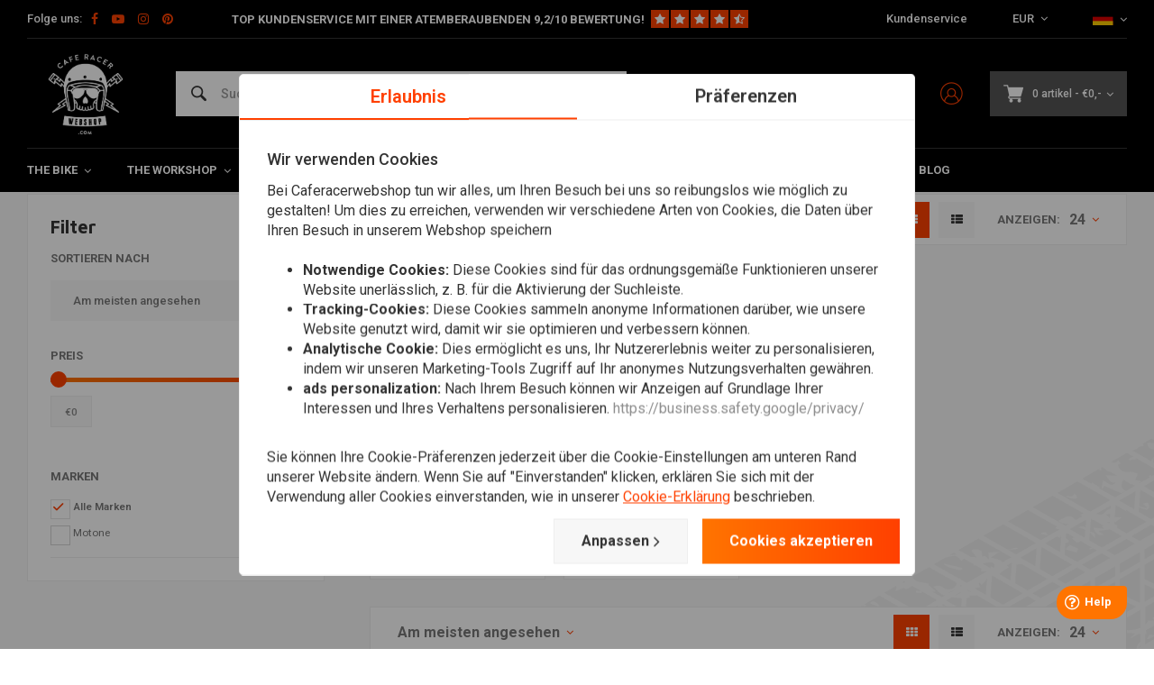

--- FILE ---
content_type: text/html;charset=utf-8
request_url: https://www.caferacerwebshop.com/de/the-bike/verkleidung/schutz/crash-bars/
body_size: 66232
content:
<!DOCTYPE html>
<html lang="de">
  
      	    
  <head>
  



    
  <meta charset="utf-8"/>
  <meta name="viewport" content="width=device-width, initial-scale=1.0">
  <meta http-equiv="X-UA-Compatible" content="IE=edge,chrome=1">
  
          
            <title>Crash bars - CafeRacerWebshop.de</title>
                <meta name="description" content="Europas # 1 in Cafe Racer, Brat, Scrambler und Custom Teile. Wir haben liefern alles für dich und deine Maschine. Auch junior &amp; ladies sind welcome!" />
        
    
     
          <link rel="canonical" href="https://www.caferacerwebshop.com/de/the-bike/verkleidung/schutz/crash-bars/"/>
      <link rel="alternate" href="https://www.caferacerwebshop.com/de/index.rss" type="application/rss+xml" title="New products"/>
      <link href="https://cdn.webshopapp.com/assets/cookielaw.css?2021-06-28" rel="stylesheet" type="text/css"/>
      <meta name="robots" content="noodp,noydir"/>
      <meta property="og:url" content="https://www.caferacerwebshop.com/de/the-bike/verkleidung/schutz/crash-bars/?source=facebook"/>
                                                        <meta property="og:image" content="https://cdn.webshopapp.com/shops/38604/files/355131794/image.jpg" />

      <meta property="og:site_name" content="CafeRacerWebshop.de"/>
      <meta property="og:title" content="Crash bars"/>
      <meta property="og:description" content="Europas # 1 in Cafe Racer, Brat, Scrambler und Custom Teile. Wir haben liefern alles für dich und deine Maschine. Auch junior &amp; ladies sind welcome! 1"/>
      <meta name="facebook-domain-verification" content="87kkxspzh6qq51p2j7gflyaxmwk2aw" />
    
      
 
  <script>
  // Define dataLayer and the gtag function.
  window.dataLayer = window.dataLayer || [];
  function gtag(){dataLayer.push(arguments);}

  if (localStorage.getItem('consentMode') === null) {
    gtag('consent', 'default', {
      'ad_storage': 'denied', // marketing
      'ad_user_data': 'denied', // marketing
      'ad_personalization': 'denied', // persoonlijk
      'analytics_storage': 'denied', // analytics
      'functionality_storage': 'denied', // functioneel
      'personalization_storage': 'denied', // persoonlijk
      'security_storage': 'denied' // functioneel
    });
  } else {
    gtag('consent', 'default', JSON.parse(localStorage.getItem('consentMode')));
  }
  </script>


   
  
<!-- Google Tag Manager -->
<script>
(function(w,d,s,l,i){w[l]=w[l]||[];w[l].push({'gtm.start':
new Date().getTime(),event:'gtm.js'});var f=d.getElementsByTagName(s)[0],
j=d.createElement(s),dl=l!='dataLayer'?'&l='+l:'';j.async=true;j.src=
'https://www.googletagmanager.com/gtm.js?id='+i+dl;f.parentNode.insertBefore(j,f);
})(window,document,'script','dataLayer','GTM-NGSCQ7J');</script>
<!-- End Google Tag Manager -->
  
  
  <meta name="keywords" content="Crash, Bars, Cafe racer, Caferacer, Cafe racers, Caferacers, Ton Up, Ace Cafe, Cafe Racer Parts, Cafe Racer Seats, Megaton, Dunstall, Amal, Replica, Oldtimer, Cafe Bikes, CafeRacer Seat, CafeRacer silencers, Street tracker, Bobber, Ace Cafe, cafe rac" />
  <meta name="apple-mobile-web-app-capable" content="yes">
  <meta name="apple-mobile-web-app-status-bar-style" content="black">
  <meta property="fb:app_id" content="966242223397117"/>
  <meta name="theme-color" content="#000000" />
  <meta name="pagespeed" content="https://www.erwinhofman.com/">
  
    
     <meta name="facebook-domain-verification" content="xfpfia7qw3czprgmhdhik4ld9bmwvr" />
  <script type="text/javascript"> (function(c,l,a,r,i,t,y){ c[a]=c[a]||function(){(c[a].q=c[a].q||[]).push(arguments)}; t=l.createElement(r);t.async=1;t.src="https://www.clarity.ms/tag/"+i; y=l.getElementsByTagName(r)[0];y.parentNode.insertBefore(t,y); })(window, document, "clarity", "script", "nn1a9zrwv6"); </script>
  
                                                                                                              
          
  
      <link rel="alternate" hreflang="nl" href="https://www.caferacerwebshop.com/nl/go/category/10577204/"></link>
      <link rel="alternate" hreflang="de" href="https://www.caferacerwebshop.com/de/go/category/10577204/"></link>
      <link rel="alternate" hreflang="en" href="https://www.caferacerwebshop.com/en/go/category/10577204/"></link>
      <link rel="alternate" hreflang="fr" href="https://www.caferacerwebshop.com/fr/go/category/10577204/"></link>
      <link rel="alternate" hreflang="es" href="https://www.caferacerwebshop.com/es/go/category/10577204/"></link>
      <link rel="alternate" hreflang="it" href="https://www.caferacerwebshop.com/it/go/category/10577204/"></link>
  
  <link rel="shortcut icon" href="https://cdn.webshopapp.com/shops/38604/themes/155429/assets/favicon.ico?20260119131150" type="image/x-icon" />
  <link rel="preconnect" href="https://fonts.gstatic.com" crossorigin />
  <link rel="preload" as="style" href="https://fonts.googleapis.com/css?family=Roboto:300,400,500,600,700,800,900%7CMaven%20Pro:300,400,500,600,700,800,900&display=swap" />
  <link rel="stylesheet" href="https://fonts.googleapis.com/css?family=Roboto:300,400,500,600,700,800,900%7CMaven%20Pro:300,400,500,600,700,800,900&display=swap" media="print" onload="this.media='all'" />  
  
  <link rel="preload" href="https://cdn.webshopapp.com/shops/38604/themes/155429/assets/css-bootstrap.css?2026012015421720201223150452" as="style">
  <link rel="preload" href="https://cdn.webshopapp.com/shops/38604/themes/155429/assets/semantic.css?2026012015421720201223150452" as="style">
  <link rel="preload" href="https://cdn.webshopapp.com/assets/gui-2-0.css?2025-02-20" as="style">
  <link rel="preload" href="https://cdn.webshopapp.com/assets/gui-responsive-2-0.css?2025-02-20" as="style">

  <link rel="stylesheet" href="https://cdn.webshopapp.com/shops/38604/themes/155429/assets/css-bootstrap.css?2026012015421720201223150452" />
  <link rel="stylesheet" href="https://cdn.webshopapp.com/shops/38604/themes/155429/assets/semantic.css?2026012015421720201223150452" />
  <link rel="stylesheet" href="https://cdn.webshopapp.com/assets/gui-2-0.css?2025-02-20" />
  <link rel="stylesheet" href="https://cdn.webshopapp.com/assets/gui-responsive-2-0.css?2025-02-20" />
    
  <link rel="preload" href="https://cdn.webshopapp.com/shops/38604/themes/155429/assets/style-min-2.css?2026012015421720201223150452?1770156142" as="style">
  <link rel="stylesheet" href="https://cdn.webshopapp.com/shops/38604/themes/155429/assets/style-min-2.css?2026012015421720201223150452?1770156142"  />

  <link rel="preload" href="https://cdn.webshopapp.com/shops/38604/themes/155429/assets/settings.css?2026012015421720201223150452?23092024" as="style" onload="this.onload=null;this.rel='stylesheet'">
  <noscript><link rel="stylesheet" href="https://cdn.webshopapp.com/shops/38604/themes/155429/assets/settings.css?2026012015421720201223150452?23092024"></noscript>

  <link rel="preload" href="https://cdn.webshopapp.com/shops/38604/themes/155429/assets/custom.css?202601201542172020122315045220220602" as="style" onload="this.onload=null;this.rel='stylesheet'">
  <noscript><link rel="stylesheet" href="https://cdn.webshopapp.com/shops/38604/themes/155429/assets/custom.css?202601201542172020122315045220220602"></noscript>

  <link rel="preload" href="https://cdn.webshopapp.com/shops/38604/themes/155429/assets/shopmonkey.css?2026012015421720201223150452?1770156142" as="style" onload="this.onload=null;this.rel='stylesheet'">
  <noscript><link rel="stylesheet" href="https://cdn.webshopapp.com/shops/38604/themes/155429/assets/shopmonkey.css?2026012015421720201223150452?1770156142"></noscript>

  <link rel="preload" href="https://cdn.webshopapp.com/shops/38604/themes/155429/assets/header-2025.css?2026012015421720201223150452?1770156142" as="style" onload="this.onload=null;this.rel='stylesheet'">
  <noscript><link rel="stylesheet" href="https://cdn.webshopapp.com/shops/38604/themes/155429/assets/header-2025.css?2026012015421720201223150452?1770156142"></noscript>

  <link rel="preload" href="https://cdn.webshopapp.com/shops/38604/themes/155429/assets/sm-account.css?2026012015421720201223150452?1770156142" as="style" onload="this.onload=null;this.rel='stylesheet'">
  <noscript><link rel="stylesheet" href="https://cdn.webshopapp.com/shops/38604/themes/155429/assets/sm-account.css?2026012015421720201223150452?1770156142"></noscript>

  <link rel="preload" href="https://cdn.webshopapp.com/shops/38604/themes/155429/assets/productpage-2025.css?2026012015421720201223150452?1770156142" as="style" onload="this.onload=null;this.rel='stylesheet'">
  <noscript><link rel="stylesheet" href="https://cdn.webshopapp.com/shops/38604/themes/155429/assets/productpage-2025.css?2026012015421720201223150452?1770156142"></noscript>

  <link rel="preload" href="https://unpkg.com/boxicons@2.1.4/css/boxicons.min.css" as="style" onload="this.onload=null;this.rel='stylesheet'">
  <noscript><link href="https://unpkg.com/boxicons@2.1.4/css/boxicons.min.css" rel="stylesheet"></noscript>

  <link rel="preload" href="https://cdn.webshopapp.com/shops/38604/themes/155429/assets/css-vendor.css?2026012015421720201223150452?20220602-8" as="style" onload="this.onload=null;this.rel='stylesheet'">
  <noscript><link rel="stylesheet" href="https://cdn.webshopapp.com/shops/38604/themes/155429/assets/css-vendor.css?2026012015421720201223150452?20220602-8"></noscript>

  <link rel="preload" href="https://cdn.webshopapp.com/shops/38604/themes/155429/assets/font-awesome-min.css?2026012015421720201223150452" as="style" onload="this.onload=null;this.rel='stylesheet'">
  <noscript><link rel="stylesheet" href="https://cdn.webshopapp.com/shops/38604/themes/155429/assets/font-awesome-min.css?2026012015421720201223150452"></noscript>
  
  
  
    
    
  
    
      <script src="https://script.tapfiliate.com/tapfiliate.js" type="text/javascript" defer></script>
    <script type="text/javascript" defer>
      (function(t,a,p){t.TapfiliateObject=a;t[a]=t[a]||function(){ (t[a].q=t[a].q||[]).push(arguments)}})(window,'tap');

      tap('create', '18293-26292f', { integration: "javascript" });
              tap('detect');
          </script>
    
</head>  
        	    
  <body class="dev shop-38604 has-float-header"><!-- Google Tag Manager (noscript) --><noscript><iframe src="https://www.googletagmanager.com/ns.html?id=GTM-NGSCQ7J"
height="0" width="0" style="display:none;visibility:hidden"></iframe></noscript><!-- End Google Tag Manager (noscript) --><div class="mobile-menu-overlay menu "></div><div class="mobile-menu cart hidden-lg "><div class="mobile-menu-inner"><ul class="sub-menu"><li><a class="accent-color" href="https://www.caferacerwebshop.com/de/account/"><i class="icon icon-account-alt before"></i>Login/Account</a></li></ul><ul class="main-links"><li class="active"><a class="normal-link " href="https://www.caferacerwebshop.com/de/the-bike/">The Bike</a><span class="more-cats"><i class="fa fa-angle-right"></i></span><ul class=" active"><li class=""><noscript><img src="https://cdn.webshopapp.com/shops/38604/files/166639283/100x100x2/beleuchtung.jpg" alt="Beleuchtung"  width="90" height="90" /></noscript><a class="normal-link" href="https://www.caferacerwebshop.com/de/the-bike/beleuchtung/">Beleuchtung</a><span class="more-cats"><i class="fa fa-angle-right"></i></span><ul class=""><li class=""><a class="normal-link" href="https://www.caferacerwebshop.com/de/the-bike/beleuchtung/scheinwerfer/">Scheinwerfer</a></li><li class=""><a class="normal-link" href="https://www.caferacerwebshop.com/de/the-bike/beleuchtung/ruecklichter/">Rücklichter</a></li><li class=""><a class="normal-link" href="https://www.caferacerwebshop.com/de/the-bike/beleuchtung/blinker-blinker/">Blinker / Blinker</a></li><li class=""><a class="normal-link" href="https://www.caferacerwebshop.com/de/the-bike/beleuchtung/lampenhalter/">Lampenhalter</a></li><li class=""><a class="normal-link" href="https://www.caferacerwebshop.com/de/the-bike/beleuchtung/kennzeichenbeleuchtung/">Kennzeichenbeleuchtung</a></li><li class=""><a class="normal-link" href="https://www.caferacerwebshop.com/de/the-bike/beleuchtung/warnleuchten/">Warnleuchten</a></li><li class=""><a class="normal-link" href="https://www.caferacerwebshop.com/de/the-bike/beleuchtung/sonstiges-beleuchtung/">Sonstiges beleuchtung</a></li><li class=""><a class="normal-link" href="https://www.caferacerwebshop.com/de/the-bike/beleuchtung/gluehbirnen/">Glühbirnen</a></li><li class=""><a class="normal-link" href="https://www.caferacerwebshop.com/de/the-bike/beleuchtung/nebelscheinwerfer/">Nebelscheinwerfer</a></li></ul></li><li class=""><noscript><img src="https://cdn.webshopapp.com/shops/38604/files/293664429/100x100x2/elektronik-zubehoer.jpg" alt="Elektronik &amp; Zubehör"  width="90" height="90" /></noscript><a class="normal-link" href="https://www.caferacerwebshop.com/de/the-bike/elektronik-zubehoer/">Elektronik &amp; Zubehör</a><span class="more-cats"><i class="fa fa-angle-right"></i></span><ul class=""><li class=""><a class="normal-link" href="https://www.caferacerwebshop.com/de/the-bike/elektronik-zubehoer/instrumente/">Instrumente</a></li><li class=""><a class="normal-link" href="https://www.caferacerwebshop.com/de/the-bike/elektronik-zubehoer/heizgriffe/">Heizgriffe</a></li><li class=""><a class="normal-link" href="https://www.caferacerwebshop.com/de/the-bike/elektronik-zubehoer/batterieladegeraet/">Batterieladegerät</a></li><li class=""><a class="normal-link" href="https://www.caferacerwebshop.com/de/the-bike/elektronik-zubehoer/batterien-zubehoer/">Batterien &amp; Zubehör</a></li><li class=""><a class="normal-link" href="https://www.caferacerwebshop.com/de/the-bike/elektronik-zubehoer/lithium-proof-regler-gleichrichter/">Lithium-Proof-Regler / Gleichrichter</a></li><li class=""><a class="normal-link" href="https://www.caferacerwebshop.com/de/the-bike/elektronik-zubehoer/leistungswiderstand/">Leistungswiderstand</a></li><li class=""><a class="normal-link" href="https://www.caferacerwebshop.com/de/the-bike/elektronik-zubehoer/steuereinheit/">Steuereinheit</a></li><li class=""><a class="normal-link" href="https://www.caferacerwebshop.com/de/the-bike/elektronik-zubehoer/relais/">Relais</a></li><li class=""><a class="normal-link" href="https://www.caferacerwebshop.com/de/the-bike/elektronik-zubehoer/zuendschloss/">Zündschloss</a></li><li class=""><a class="normal-link" href="https://www.caferacerwebshop.com/de/the-bike/elektronik-zubehoer/motogadget/">Motogadget</a></li><li class=""><a class="normal-link" href="https://www.caferacerwebshop.com/de/the-bike/elektronik-zubehoer/alarm/">Alarm</a></li><li class=""><a class="normal-link" href="https://www.caferacerwebshop.com/de/the-bike/elektronik-zubehoer/kabel-kabelbaeume/">Kabel &amp; Kabelbäume</a></li><li class=""><a class="normal-link" href="https://www.caferacerwebshop.com/de/the-bike/elektronik-zubehoer/hupen/">Hupen</a></li><li class=""><a class="normal-link" href="https://www.caferacerwebshop.com/de/the-bike/elektronik-zubehoer/motorrad-navi/">Motorrad-Navi</a></li></ul></li><li class=""><noscript><img src="https://cdn.webshopapp.com/shops/38604/files/294192969/100x100x2/lenker-armaturen.jpg" alt="Lenker &amp; Armaturen"  width="90" height="90" /></noscript><a class="normal-link" href="https://www.caferacerwebshop.com/de/the-bike/lenker-armaturen/">Lenker &amp; Armaturen</a><span class="more-cats"><i class="fa fa-angle-right"></i></span><ul class=""><li class=""><a class="normal-link" href="https://www.caferacerwebshop.com/de/the-bike/lenker-armaturen/spiegel/">Spiegel</a></li><li class=""><a class="normal-link" href="https://www.caferacerwebshop.com/de/the-bike/lenker-armaturen/lenker/">Lenker</a></li><li class=""><a class="normal-link" href="https://www.caferacerwebshop.com/de/the-bike/lenker-armaturen/brems-kupplung/">Brems / Kupplung</a></li><li class=""><a class="normal-link" href="https://www.caferacerwebshop.com/de/the-bike/lenker-armaturen/griffe/">Griffe</a></li><li class=""><a class="normal-link" href="https://www.caferacerwebshop.com/de/the-bike/lenker-armaturen/gasgriffe/">Gasgriffe</a></li><li class=""><a class="normal-link" href="https://www.caferacerwebshop.com/de/the-bike/lenker-armaturen/hebel/">Hebel</a></li><li class=""><a class="normal-link" href="https://www.caferacerwebshop.com/de/the-bike/lenker-armaturen/sonstiges-handbremszylinder-hebel-armatur/">Sonstiges Handbremszylinder / Hebel / Armatur</a></li><li class=""><a class="normal-link" href="https://www.caferacerwebshop.com/de/the-bike/lenker-armaturen/stummellenker/">Stummellenker</a></li><li class=""><a class="normal-link" href="https://www.caferacerwebshop.com/de/the-bike/lenker-armaturen/schalter/">Schalter</a></li><li class=""><a class="normal-link" href="https://www.caferacerwebshop.com/de/the-bike/lenker-armaturen/risers-clamps/">Risers / Clamps</a></li></ul></li><li class=""><noscript><img src="https://cdn.webshopapp.com/shops/38604/files/195297548/100x100x2/sitzbaenke-heckrahmen.jpg" alt="Sitzbänke &amp; Heckrahmen"  width="90" height="90" /></noscript><a class="normal-link" href="https://www.caferacerwebshop.com/de/the-bike/sitzbaenke-heckrahmen/">Sitzbänke &amp; Heckrahmen</a><span class="more-cats"><i class="fa fa-angle-right"></i></span><ul class=""><li class=""><a class="normal-link" href="https://www.caferacerwebshop.com/de/the-bike/sitzbaenke-heckrahmen/kennzeichenhalter/">Kennzeichenhalter</a></li><li class=""><a class="normal-link" href="https://www.caferacerwebshop.com/de/the-bike/sitzbaenke-heckrahmen/hechrahmen/">Hechrahmen</a></li><li class=""><a class="normal-link" href="https://www.caferacerwebshop.com/de/the-bike/sitzbaenke-heckrahmen/cafe-racer/">Cafe Racer</a></li><li class=""><a class="normal-link" href="https://www.caferacerwebshop.com/de/the-bike/sitzbaenke-heckrahmen/brat/">Brat</a></li><li class=""><a class="normal-link" href="https://www.caferacerwebshop.com/de/the-bike/sitzbaenke-heckrahmen/bobber-custom/">Bobber / Custom</a></li><li class=""><a class="normal-link" href="https://www.caferacerwebshop.com/de/the-bike/sitzbaenke-heckrahmen/sitzbezuege-sitzbezuege/">Sitzbezüge &amp; Sitzbezüge</a></li><li class=""><a class="normal-link" href="https://www.caferacerwebshop.com/de/the-bike/sitzbaenke-heckrahmen/tracker/">Tracker</a></li><li class=""><a class="normal-link" href="https://www.caferacerwebshop.com/de/the-bike/sitzbaenke-heckrahmen/fiberglass/">Fiberglass</a></li><li class=""><a class="normal-link" href="https://www.caferacerwebshop.com/de/the-bike/sitzbaenke-heckrahmen/sonstiges-sitzbaenke-hechrahmen/">Sonstiges Sitzbänke &amp; Hechrahmen</a></li></ul></li><li class=""><noscript><img src="https://cdn.webshopapp.com/shops/38604/files/293667276/100x100x2/auspuff.jpg" alt="Auspuff"  width="90" height="90" /></noscript><a class="normal-link" href="https://www.caferacerwebshop.com/de/the-bike/auspuff/">Auspuff</a><span class="more-cats"><i class="fa fa-angle-right"></i></span><ul class=""><li class=""><a class="normal-link" href="https://www.caferacerwebshop.com/de/the-bike/auspuff/auspuff-hitzeschutzband/">Auspuff Hitzeschutzband</a></li><li class=""><a class="normal-link" href="https://www.caferacerwebshop.com/de/the-bike/auspuff/auspuff/">Auspuff</a></li><li class=""><a class="normal-link" href="https://www.caferacerwebshop.com/de/the-bike/auspuff/diy-zubehoer/">DIY Zubehör</a></li><li class=""><a class="normal-link" href="https://www.caferacerwebshop.com/de/the-bike/auspuff/db-killer/">dB-Killer</a></li><li class=""><a class="normal-link" href="https://www.caferacerwebshop.com/de/the-bike/auspuff/abgasanlagen/">Abgasanlagen</a></li><li class=""><a class="normal-link" href="https://www.caferacerwebshop.com/de/the-bike/auspuff/auspuff-verschieden/">Auspuff Verschieden</a></li><li class=""><a class="normal-link" href="https://www.caferacerwebshop.com/de/the-bike/auspuff/megaton-auspuffschalldaempfer/">Megaton Auspuffschalldämpfer</a></li></ul></li><li class=""><noscript><img src="https://cdn.webshopapp.com/shops/38604/files/172820810/100x100x2/kotfluegel.jpg" alt="Kotflügel"  width="90" height="90" /></noscript><a class="normal-link" href="https://www.caferacerwebshop.com/de/the-bike/kotfluegel/">Kotflügel</a><span class="more-cats"><i class="fa fa-angle-right"></i></span><ul class=""><li class=""><a class="normal-link" href="https://www.caferacerwebshop.com/de/the-bike/kotfluegel/kotfluegelmontage/">Kotflügelmontage</a></li><li class=""><a class="normal-link" href="https://www.caferacerwebshop.com/de/the-bike/kotfluegel/vorne-kotfluegel/">Vorne Kotfluegel</a></li><li class=""><a class="normal-link" href="https://www.caferacerwebshop.com/de/the-bike/kotfluegel/hinten-kotfluegel/">Hinten Kotfluegel</a></li></ul></li><li class=""><noscript><img src="https://cdn.webshopapp.com/shops/38604/files/100987520/100x100x2/federung.jpg" alt="Federung"  width="90" height="90" /></noscript><a class="normal-link" href="https://www.caferacerwebshop.com/de/the-bike/federung/">Federung</a><span class="more-cats"><i class="fa fa-angle-right"></i></span><ul class=""><li class=""><a class="normal-link" href="https://www.caferacerwebshop.com/de/the-bike/federung/vorne-federung/">Vorne Federung</a></li><li class=""><a class="normal-link" href="https://www.caferacerwebshop.com/de/the-bike/federung/hinterradaufhaengung/">Hinterradaufhängung</a></li><li class=""><a class="normal-link" href="https://www.caferacerwebshop.com/de/the-bike/federung/faltenbaelge-fork-boots/">Faltenbälge / Fork boots</a></li><li class=""><a class="normal-link" href="https://www.caferacerwebshop.com/de/the-bike/federung/gabelbruecke-triple-tree/">Gabelbrücke / Triple Tree</a></li><li class=""><a class="normal-link" href="https://www.caferacerwebshop.com/de/the-bike/federung/gabelstabilisator/">Gabelstabilisator</a></li><li class=""><a class="normal-link" href="https://www.caferacerwebshop.com/de/the-bike/federung/gabelstandrohre/">Gabelstandrohre</a></li></ul></li><li class=""><noscript><img src="https://cdn.webshopapp.com/shops/38604/files/172820660/100x100x2/fussrastenanlage.jpg" alt="Fußrastenanlage"  width="90" height="90" /></noscript><a class="normal-link" href="https://www.caferacerwebshop.com/de/the-bike/fussrastenanlage/">Fußrastenanlage</a><span class="more-cats"><i class="fa fa-angle-right"></i></span><ul class=""><li class=""><a class="normal-link" href="https://www.caferacerwebshop.com/de/the-bike/fussrastenanlage/fussrastenanlage/">Fußrastenanlage</a></li><li class=""><a class="normal-link" href="https://www.caferacerwebshop.com/de/the-bike/fussrastenanlage/fussrasten-brems-schalthebel/">Fußrasten / Brems / Schalthebel</a></li></ul></li><li class=""><noscript><img src="https://cdn.webshopapp.com/shops/38604/files/167637011/100x100x2/tanks-zubehoer.jpg" alt="Tanks &amp; Zubehör"  width="90" height="90" /></noscript><a class="normal-link" href="https://www.caferacerwebshop.com/de/the-bike/tanks-zubehoer/">Tanks &amp; Zubehör</a><span class="more-cats"><i class="fa fa-angle-right"></i></span><ul class=""><li class=""><a class="normal-link" href="https://www.caferacerwebshop.com/de/the-bike/tanks-zubehoer/tanks/">Tanks </a></li><li class=""><a class="normal-link" href="https://www.caferacerwebshop.com/de/the-bike/tanks-zubehoer/deckel-hahn/">Deckel &amp; Hahn</a></li><li class=""><a class="normal-link" href="https://www.caferacerwebshop.com/de/the-bike/tanks-zubehoer/emblem/">Emblem</a></li><li class=""><a class="normal-link" href="https://www.caferacerwebshop.com/de/the-bike/tanks-zubehoer/kniekissen/">Kniekissen</a></li><li class=""><a class="normal-link" href="https://www.caferacerwebshop.com/de/the-bike/tanks-zubehoer/sonstiges-tanks-zubehoer/">Sonstiges Tanks &amp; Zubehör</a></li><li class=""><a class="normal-link" href="https://www.caferacerwebshop.com/de/the-bike/tanks-zubehoer/tankrucksaecke/">Tankrucksäcke</a></li></ul></li><li class="active"><noscript><img src="https://cdn.webshopapp.com/shops/38604/files/319895076/100x100x2/verkleidung.jpg" alt="Verkleidung"  width="90" height="90" /></noscript><a class="normal-link" href="https://www.caferacerwebshop.com/de/the-bike/verkleidung/">Verkleidung</a><span class="more-cats"><i class="fa fa-angle-right"></i></span><ul class=" active"><li class=""><a class="normal-link" href="https://www.caferacerwebshop.com/de/the-bike/verkleidung/frontverkleidung/">Frontverkleidung</a></li><li class=""><a class="normal-link" href="https://www.caferacerwebshop.com/de/the-bike/verkleidung/windschutzscheiben/">Windschutzscheiben</a></li><li class=""><a class="normal-link" href="https://www.caferacerwebshop.com/de/the-bike/verkleidung/seitenleiste/">Seitenleiste</a></li><li class=""><a class="normal-link" href="https://www.caferacerwebshop.com/de/the-bike/verkleidung/volle-verkleidung/">Volle Verkleidung</a></li><li class=""><a class="normal-link" href="https://www.caferacerwebshop.com/de/the-bike/verkleidung/unterfahrschutz-bugspoiler/">Unterfahrschutz &amp; Bugspoiler</a></li><li class=""><a class="normal-link" href="https://www.caferacerwebshop.com/de/the-bike/verkleidung/verkleidungssaetze/">Verkleidungssätze</a></li><li class=""><a class="normal-link" href="https://www.caferacerwebshop.com/de/the-bike/verkleidung/verkleidungen-sonstiges/">Verkleidungen Sonstiges</a></li><li class=""><a class="normal-link" href="https://www.caferacerwebshop.com/de/the-bike/verkleidung/modellspezifische-teile/">Modellspezifische Teile</a></li><li class="active"><a class="normal-link" href="https://www.caferacerwebshop.com/de/the-bike/verkleidung/schutz/">Schutz</a></li></ul></li><li class=""><noscript><img src="https://cdn.webshopapp.com/shops/38604/files/296491521/100x100x2/smartphone-zubehoer.jpg" alt="Smartphone &amp; Zubehör"  width="90" height="90" /></noscript><a class="normal-link" href="https://www.caferacerwebshop.com/de/the-bike/smartphone-zubehoer/">Smartphone &amp; Zubehör</a><span class="more-cats"><i class="fa fa-angle-right"></i></span><ul class=""><li class=""><a class="normal-link" href="https://www.caferacerwebshop.com/de/the-bike/smartphone-zubehoer/telefonhalter/">Telefonhalter </a></li></ul></li><li class=""><noscript><img src="https://cdn.webshopapp.com/shops/38604/files/291313779/100x100x2/tracker.jpg" alt="Tracker"  width="90" height="90" /></noscript><a class="normal-link" href="https://www.caferacerwebshop.com/de/the-bike/tracker/">Tracker</a><span class="more-cats"><i class="fa fa-angle-right"></i></span><ul class=""><li class=""><a class="normal-link" href="https://www.caferacerwebshop.com/de/the-bike/tracker/verkleidung/">Verkleidung</a></li><li class=""><a class="normal-link" href="https://www.caferacerwebshop.com/de/the-bike/tracker/lenker-zubehoer/">Lenker &amp; Zubehör</a></li><li class=""><a class="normal-link" href="https://www.caferacerwebshop.com/de/the-bike/tracker/tanks/">Tanks  </a></li><li class=""><a class="normal-link" href="https://www.caferacerwebshop.com/de/the-bike/tracker/tracker-auspuff/">Tracker Auspuff</a></li><li class=""><a class="normal-link" href="https://www.caferacerwebshop.com/de/the-bike/tracker/kleidung/">Kleidung</a></li><li class=""><a class="normal-link" href="https://www.caferacerwebshop.com/de/the-bike/tracker/reifen/">Reifen</a></li></ul></li><li class=""><noscript><img src="https://cdn.webshopapp.com/shops/38604/files/371669846/100x100x2/navigation-kommunikation.jpg" alt="Navigation &amp; Kommunikation"  width="90" height="90" /></noscript><a class="normal-link" href="https://www.caferacerwebshop.com/de/the-bike/navigation-kommunikation/">Navigation &amp; Kommunikation</a><span class="more-cats"><i class="fa fa-angle-right"></i></span><ul class=""><li class=""><a class="normal-link" href="https://www.caferacerwebshop.com/de/the-bike/navigation-kommunikation/kommunikation/">Kommunikation</a></li><li class=""><a class="normal-link" href="https://www.caferacerwebshop.com/de/the-bike/navigation-kommunikation/navigation/">Navigation</a></li><li class=""><a class="normal-link" href="https://www.caferacerwebshop.com/de/the-bike/navigation-kommunikation/halterungen-sonstiges/">Halterungen &amp; Sonstiges</a></li></ul></li><li class=""><noscript><img src="https://cdn.webshopapp.com/shops/38604/files/404847329/100x100x2/schloesser.jpg" alt="Schlösser"  width="90" height="90" /></noscript><a class="normal-link" href="https://www.caferacerwebshop.com/de/the-bike/schloesser/">Schlösser</a><span class="more-cats"><i class="fa fa-angle-right"></i></span><ul class=""><li class=""><a class="normal-link" href="https://www.caferacerwebshop.com/de/the-bike/schloesser/scheibenbremssperre/">Scheibenbremssperre</a></li><li class=""><a class="normal-link" href="https://www.caferacerwebshop.com/de/the-bike/schloesser/arretierender-kupplungsstift/">Arretierender Kupplungsstift</a></li><li class=""><a class="normal-link" href="https://www.caferacerwebshop.com/de/the-bike/schloesser/kette/">Kette</a></li></ul></li></ul></li><li class=""><a class="normal-link " href="https://www.caferacerwebshop.com/de/the-workshop/">The Workshop</a><span class="more-cats"><i class="fa fa-angle-right"></i></span><ul class=""><li class=""><noscript><img src="https://cdn.webshopapp.com/shops/38604/files/275447059/100x100x2/diy-materialien.jpg" alt="DIY Materialien"  width="90" height="90" /></noscript><a class="normal-link" href="https://www.caferacerwebshop.com/de/the-workshop/diy-materialien/">DIY Materialien</a><span class="more-cats"><i class="fa fa-angle-right"></i></span><ul class=""><li class=""><a class="normal-link" href="https://www.caferacerwebshop.com/de/the-workshop/diy-materialien/rahmenteile/">Rahmenteile</a></li><li class=""><a class="normal-link" href="https://www.caferacerwebshop.com/de/the-workshop/diy-materialien/auspuff-teile/">Auspuff Teile</a></li><li class=""><a class="normal-link" href="https://www.caferacerwebshop.com/de/the-workshop/diy-materialien/flachstahl-aluminium/">Flachstahl / Aluminium</a></li><li class=""><a class="normal-link" href="https://www.caferacerwebshop.com/de/the-workshop/diy-materialien/schrauben-muttern/">Schrauben &amp; Muttern</a></li><li class=""><a class="normal-link" href="https://www.caferacerwebshop.com/de/the-workshop/diy-materialien/tank-teile/">Tank Teile</a></li><li class=""><a class="normal-link" href="https://www.caferacerwebshop.com/de/the-workshop/diy-materialien/oel-teile/">Öl Teile</a></li><li class=""><a class="normal-link" href="https://www.caferacerwebshop.com/de/the-workshop/diy-materialien/bungs/">Bungs</a></li><li class=""><a class="normal-link" href="https://www.caferacerwebshop.com/de/the-workshop/diy-materialien/befestigungspunkte/">Befestigungspunkte</a></li><li class=""><a class="normal-link" href="https://www.caferacerwebshop.com/de/the-workshop/diy-materialien/sonstiges-diy-materialien/">Sonstiges DIY Materialien</a></li></ul></li><li class=""><noscript><img src="https://cdn.webshopapp.com/shops/38604/files/170828024/100x100x2/filters.jpg" alt="Filters"  width="90" height="90" /></noscript><a class="normal-link" href="https://www.caferacerwebshop.com/de/the-workshop/filters/">Filters</a><span class="more-cats"><i class="fa fa-angle-right"></i></span><ul class=""><li class=""><a class="normal-link" href="https://www.caferacerwebshop.com/de/the-workshop/filters/oelfilter/">Ölfilter</a></li><li class=""><a class="normal-link" href="https://www.caferacerwebshop.com/de/the-workshop/filters/powerluftfilter/">Powerluftfilter</a></li><li class=""><a class="normal-link" href="https://www.caferacerwebshop.com/de/the-workshop/filters/ansaugtrichter/">Ansaugtrichter</a></li><li class=""><a class="normal-link" href="https://www.caferacerwebshop.com/de/the-workshop/filters/ersatzluftfilter/">Ersatzluftfilter</a></li><li class=""><a class="normal-link" href="https://www.caferacerwebshop.com/de/the-workshop/filters/benzin/">Benzin</a></li><li class=""><a class="normal-link" href="https://www.caferacerwebshop.com/de/the-workshop/filters/kurbelgehaeuse-filter/">Kurbelgehäuse-Filter</a></li></ul></li><li class=""><noscript><img src="https://cdn.webshopapp.com/shops/38604/files/167664155/100x100x2/oel-fluessigkeiten.jpg" alt="Öl &amp; Flüssigkeiten"  width="90" height="90" /></noscript><a class="normal-link" href="https://www.caferacerwebshop.com/de/the-workshop/oel-fluessigkeiten/">Öl &amp; Flüssigkeiten</a><span class="more-cats"><i class="fa fa-angle-right"></i></span><ul class=""><li class=""><a class="normal-link" href="https://www.caferacerwebshop.com/de/the-workshop/oel-fluessigkeiten/oelfilter/">Ölfilter</a></li><li class=""><a class="normal-link" href="https://www.caferacerwebshop.com/de/the-workshop/oel-fluessigkeiten/motor/">Motor</a></li><li class=""><a class="normal-link" href="https://www.caferacerwebshop.com/de/the-workshop/oel-fluessigkeiten/oeltemperatur-direktmesser/">Öltemperatur Direktmesser</a></li><li class=""><a class="normal-link" href="https://www.caferacerwebshop.com/de/the-workshop/oel-fluessigkeiten/gabeloel/">Gabelöl</a></li><li class=""><a class="normal-link" href="https://www.caferacerwebshop.com/de/the-workshop/oel-fluessigkeiten/getriebeoel/">Getriebeöl</a></li><li class=""><a class="normal-link" href="https://www.caferacerwebshop.com/de/the-workshop/oel-fluessigkeiten/filteroel/">Filteröl</a></li><li class=""><a class="normal-link" href="https://www.caferacerwebshop.com/de/the-workshop/oel-fluessigkeiten/fett/">Fett</a></li><li class=""><a class="normal-link" href="https://www.caferacerwebshop.com/de/the-workshop/oel-fluessigkeiten/werkzeug/">Werkzeug</a></li><li class=""><a class="normal-link" href="https://www.caferacerwebshop.com/de/the-workshop/oel-fluessigkeiten/kuehlmittel/">Kühlmittel</a></li><li class=""><a class="normal-link" href="https://www.caferacerwebshop.com/de/the-workshop/oel-fluessigkeiten/zusatzstoffe/">Zusatzstoffe</a></li><li class=""><a class="normal-link" href="https://www.caferacerwebshop.com/de/the-workshop/oel-fluessigkeiten/schraubensicherung/">Schraubensicherung </a></li></ul></li><li class=""><noscript><img src="https://cdn.webshopapp.com/shops/38604/files/294831486/100x100x2/elektronik-zuendung.jpg" alt="Elektronik &amp; Zündung"  width="90" height="90" /></noscript><a class="normal-link" href="https://www.caferacerwebshop.com/de/the-workshop/elektronik-zuendung/">Elektronik &amp; Zündung</a><span class="more-cats"><i class="fa fa-angle-right"></i></span><ul class=""><li class=""><a class="normal-link" href="https://www.caferacerwebshop.com/de/the-workshop/elektronik-zuendung/anlasser/">Anlasser</a></li><li class=""><a class="normal-link" href="https://www.caferacerwebshop.com/de/the-workshop/elektronik-zuendung/zuendkerzen/">Zündkerzen</a></li><li class=""><a class="normal-link" href="https://www.caferacerwebshop.com/de/the-workshop/elektronik-zuendung/zuendkerzenkabel-kappe/">Zündkerzenkabel / Kappe</a></li><li class=""><a class="normal-link" href="https://www.caferacerwebshop.com/de/the-workshop/elektronik-zuendung/zuendspulen/">Zündspulen</a></li><li class=""><a class="normal-link" href="https://www.caferacerwebshop.com/de/the-workshop/elektronik-zuendung/zuendung/">Zündung</a></li><li class=""><a class="normal-link" href="https://www.caferacerwebshop.com/de/the-workshop/elektronik-zuendung/stator/">Stator</a></li><li class=""><a class="normal-link" href="https://www.caferacerwebshop.com/de/the-workshop/elektronik-zuendung/sensoren-und-thermostate/">Sensoren und Thermostate</a></li><li class=""><a class="normal-link" href="https://www.caferacerwebshop.com/de/the-workshop/elektronik-zuendung/gleichrichter-regler/">Gleichrichter / Regler</a></li><li class=""><a class="normal-link" href="https://www.caferacerwebshop.com/de/the-workshop/elektronik-zuendung/regler-gleichrichter-fuer-lithiumbatterien/">Regler / Gleichrichter für Lithiumbatterien</a></li><li class=""><a class="normal-link" href="https://www.caferacerwebshop.com/de/the-workshop/elektronik-zuendung/triggerspule/">Triggerspule</a></li><li class=""><a class="normal-link" href="https://www.caferacerwebshop.com/de/the-workshop/elektronik-zuendung/kabelbaumstecker-kit/">Kabelbaumstecker-Kit</a></li><li class=""><a class="normal-link" href="https://www.caferacerwebshop.com/de/the-workshop/elektronik-zuendung/generator/">Generator</a></li><li class=""><a class="normal-link" href="https://www.caferacerwebshop.com/de/the-workshop/elektronik-zuendung/rotor/">Rotor</a></li></ul></li><li class=""><noscript><img src="https://cdn.webshopapp.com/shops/38604/files/14053314/100x100x2/reifen.jpg" alt="Reifen"  width="90" height="90" /></noscript><a class="normal-link" href="https://www.caferacerwebshop.com/de/the-workshop/reifen/">Reifen</a><span class="more-cats"><i class="fa fa-angle-right"></i></span><ul class=""><li class=""><a class="normal-link" href="https://www.caferacerwebshop.com/de/the-workshop/reifen/reifen-diverses/">Reifen Diverses</a></li><li class=""><a class="normal-link" href="https://www.caferacerwebshop.com/de/the-workshop/reifen/schlaeuche/">Schläuche</a></li><li class=""><a class="normal-link" href="https://www.caferacerwebshop.com/de/the-workshop/reifen/15-inch/">15 Inch</a></li><li class=""><a class="normal-link" href="https://www.caferacerwebshop.com/de/the-workshop/reifen/16-inch/">16 Inch</a></li><li class=""><a class="normal-link" href="https://www.caferacerwebshop.com/de/the-workshop/reifen/17-inch/">17 Inch</a></li><li class=""><a class="normal-link" href="https://www.caferacerwebshop.com/de/the-workshop/reifen/18-inch/">18 Inch</a></li><li class=""><a class="normal-link" href="https://www.caferacerwebshop.com/de/the-workshop/reifen/19-inch/">19 Inch</a></li><li class=""><a class="normal-link" href="https://www.caferacerwebshop.com/de/the-workshop/reifen/20-inch/">20 Inch</a></li><li class=""><a class="normal-link" href="https://www.caferacerwebshop.com/de/the-workshop/reifen/21-inch/">21 Inch</a></li><li class=""><a class="normal-link" href="https://www.caferacerwebshop.com/de/the-workshop/reifen/23-inch/">23 Inch</a></li></ul></li><li class=""><noscript><img src="https://cdn.webshopapp.com/shops/38604/files/167777588/100x100x2/kraftstoffteile.jpg" alt="Kraftstoffteile"  width="90" height="90" /></noscript><a class="normal-link" href="https://www.caferacerwebshop.com/de/the-workshop/kraftstoffteile/">Kraftstoffteile</a><span class="more-cats"><i class="fa fa-angle-right"></i></span><ul class=""><li class=""><a class="normal-link" href="https://www.caferacerwebshop.com/de/the-workshop/kraftstoffteile/hauptduesen/">Hauptdüsen</a></li><li class=""><a class="normal-link" href="https://www.caferacerwebshop.com/de/the-workshop/kraftstoffteile/tuning-performance-jet-kits/">Tuning &amp; Performance Jet Kits</a></li><li class=""><a class="normal-link" href="https://www.caferacerwebshop.com/de/the-workshop/kraftstoffteile/vergaser-wartung-satz/">Vergaser Wartung Satz</a></li><li class=""><a class="normal-link" href="https://www.caferacerwebshop.com/de/the-workshop/kraftstoffteile/vergasers/">Vergasers</a></li><li class=""><a class="normal-link" href="https://www.caferacerwebshop.com/de/the-workshop/kraftstoffteile/kraftstoffleitung/">Kraftstoffleitung</a></li><li class=""><a class="normal-link" href="https://www.caferacerwebshop.com/de/the-workshop/kraftstoffteile/kraftstoffpumpe-und-reparatur/">Kraftstoffpumpe und Reparatur</a></li><li class=""><a class="normal-link" href="https://www.caferacerwebshop.com/de/the-workshop/kraftstoffteile/sontiges-kraftstoffteile/">Sontiges Kraftstoffteile</a></li><li class=""><a class="normal-link" href="https://www.caferacerwebshop.com/de/the-workshop/kraftstoffteile/ansaugkruemmer/">Ansaugkrümmer</a></li><li class=""><a class="normal-link" href="https://www.caferacerwebshop.com/de/the-workshop/kraftstoffteile/kraftstoffhahn-ueberholung/">Kraftstoffhahn Überholung</a></li><li class=""><a class="normal-link" href="https://www.caferacerwebshop.com/de/the-workshop/kraftstoffteile/float-bowl-dichtung/">Float Bowl Dichtung</a></li><li class=""><a class="normal-link" href="https://www.caferacerwebshop.com/de/the-workshop/kraftstoffteile/vergaser-umbausatz-von-all-balls/">Vergaser-Umbausatz von All Balls</a></li><li class=""><a class="normal-link" href="https://www.caferacerwebshop.com/de/the-workshop/kraftstoffteile/umbausatz-fuer-luftabsperrventile/">Umbausatz für Luftabsperrventile</a></li><li class=""><a class="normal-link" href="https://www.caferacerwebshop.com/de/the-workshop/kraftstoffteile/kraftstoffhahn-reparatursatz-membranen/">Kraftstoffhahn-Reparatursatz-Membranen</a></li></ul></li><li class=""><noscript><img src="https://cdn.webshopapp.com/shops/38604/files/284855268/100x100x2/bremsteile.jpg" alt="Bremsteile"  width="90" height="90" /></noscript><a class="normal-link" href="https://www.caferacerwebshop.com/de/the-workshop/bremsteile/">Bremsteile</a><span class="more-cats"><i class="fa fa-angle-right"></i></span><ul class=""><li class=""><a class="normal-link" href="https://www.caferacerwebshop.com/de/the-workshop/bremsteile/brems-pad/">Brems Pad</a></li><li class=""><a class="normal-link" href="https://www.caferacerwebshop.com/de/the-workshop/bremsteile/bremsleitung-banjos/">Bremsleitung &amp; Banjo&#039;s</a></li><li class=""><a class="normal-link" href="https://www.caferacerwebshop.com/de/the-workshop/bremsteile/bremsbacken/">Bremsbacken</a></li><li class=""><a class="normal-link" href="https://www.caferacerwebshop.com/de/the-workshop/bremsteile/bremsscheiben/">Bremsscheiben</a></li><li class=""><a class="normal-link" href="https://www.caferacerwebshop.com/de/the-workshop/bremsteile/bremssattelueberholung/">Bremssattelüberholung</a></li><li class=""><a class="normal-link" href="https://www.caferacerwebshop.com/de/the-workshop/bremsteile/hauptbremszylinder-ueberholung/">Hauptbremszylinder Überholung</a></li><li class=""><a class="normal-link" href="https://www.caferacerwebshop.com/de/the-workshop/bremsteile/bremssaettel/">Bremssättel</a></li><li class=""><a class="normal-link" href="https://www.caferacerwebshop.com/de/the-workshop/bremsteile/bremsfluessigkeit-materialien/">Bremsflüssigkeit &amp; Materialien</a></li><li class=""><a class="normal-link" href="https://www.caferacerwebshop.com/de/the-workshop/bremsteile/bremslichtschalter/">Bremslichtschalter</a></li><li class=""><a class="normal-link" href="https://www.caferacerwebshop.com/de/the-workshop/bremsteile/bremsbelag-haltestift-kit/">Bremsbelag-Haltestift-Kit</a></li></ul></li><li class=""><noscript><img src="https://cdn.webshopapp.com/shops/38604/files/167777612/100x100x2/lager.jpg" alt="Lager"  width="90" height="90" /></noscript><a class="normal-link" href="https://www.caferacerwebshop.com/de/the-workshop/lager/">Lager</a><span class="more-cats"><i class="fa fa-angle-right"></i></span><ul class=""><li class=""><a class="normal-link" href="https://www.caferacerwebshop.com/de/the-workshop/lager/vorderradlager/">Vorderradlager</a></li><li class=""><a class="normal-link" href="https://www.caferacerwebshop.com/de/the-workshop/lager/hinterradlager/">Hinterradlager</a></li><li class=""><a class="normal-link" href="https://www.caferacerwebshop.com/de/the-workshop/lager/lenkkopfplager/">Lenkkopfplager</a></li><li class=""><a class="normal-link" href="https://www.caferacerwebshop.com/de/the-workshop/lager/schwingenlager/">Schwingenlager</a></li><li class=""><a class="normal-link" href="https://www.caferacerwebshop.com/de/the-workshop/lager/motorlager/">Motorlager</a></li><li class=""><a class="normal-link" href="https://www.caferacerwebshop.com/de/the-workshop/lager/skf-lager-pro-art-nr/">SKF Lager pro Art.-Nr.</a></li></ul></li><li class=""><noscript><img src="https://cdn.webshopapp.com/shops/38604/files/130189286/100x100x2/kettensatz.jpg" alt="Kettensatz"  width="90" height="90" /></noscript><a class="normal-link" href="https://www.caferacerwebshop.com/de/the-workshop/kettensatz/">Kettensatz</a><span class="more-cats"><i class="fa fa-angle-right"></i></span><ul class=""><li class=""><a class="normal-link" href="https://www.caferacerwebshop.com/de/the-workshop/kettensatz/kettensaetze/">Kettensätze</a></li><li class=""><a class="normal-link" href="https://www.caferacerwebshop.com/de/the-workshop/kettensatz/ritzel/">Ritzel</a></li><li class=""><a class="normal-link" href="https://www.caferacerwebshop.com/de/the-workshop/kettensatz/kettenraeder/">Kettenräder</a></li><li class=""><a class="normal-link" href="https://www.caferacerwebshop.com/de/the-workshop/kettensatz/kette/">Kette</a></li><li class=""><a class="normal-link" href="https://www.caferacerwebshop.com/de/the-workshop/kettensatz/sonstiges-kettensatz/">Sonstiges Kettensatz</a></li></ul></li><li class=""><noscript><img src="https://cdn.webshopapp.com/shops/38604/files/60955334/100x100x2/malmaterialien.jpg" alt="Malmaterialien"  width="90" height="90" /></noscript><a class="normal-link" href="https://www.caferacerwebshop.com/de/the-workshop/malmaterialien/">Malmaterialien</a><span class="more-cats"><i class="fa fa-angle-right"></i></span><ul class=""><li class=""><a class="normal-link" href="https://www.caferacerwebshop.com/de/the-workshop/malmaterialien/farbe/">Farbe</a></li><li class=""><a class="normal-link" href="https://www.caferacerwebshop.com/de/the-workshop/malmaterialien/schleifen-spachteln/">Schleifen / Spachteln</a></li><li class=""><a class="normal-link" href="https://www.caferacerwebshop.com/de/the-workshop/malmaterialien/werkzeuge/">Werkzeuge</a></li></ul></li><li class=""><noscript><img src="https://cdn.webshopapp.com/shops/38604/files/167664827/100x100x2/reiniger-polierer.jpg" alt="Reiniger &amp; Polierer"  width="90" height="90" /></noscript><a class="normal-link" href="https://www.caferacerwebshop.com/de/the-workshop/reiniger-polierer/">Reiniger &amp; Polierer</a><span class="more-cats"><i class="fa fa-angle-right"></i></span><ul class=""><li class=""><a class="normal-link" href="https://www.caferacerwebshop.com/de/the-workshop/reiniger-polierer/rostentfernung/">Rostentfernung</a></li><li class=""><a class="normal-link" href="https://www.caferacerwebshop.com/de/the-workshop/reiniger-polierer/vergaser-reiniger/">Vergaser Reiniger</a></li><li class=""><a class="normal-link" href="https://www.caferacerwebshop.com/de/the-workshop/reiniger-polierer/polieren/">Polieren</a></li><li class=""><a class="normal-link" href="https://www.caferacerwebshop.com/de/the-workshop/reiniger-polierer/motor-reiniger/">Motor Reiniger</a></li><li class=""><a class="normal-link" href="https://www.caferacerwebshop.com/de/the-workshop/reiniger-polierer/tank-reiniger/">Tank Reiniger</a></li><li class=""><a class="normal-link" href="https://www.caferacerwebshop.com/de/the-workshop/reiniger-polierer/sonstiges-reiniger-polierer/">Sonstiges Reiniger &amp; Polierer</a></li><li class=""><a class="normal-link" href="https://www.caferacerwebshop.com/de/the-workshop/reiniger-polierer/motorrad-reinigen/">Motorrad Reinigen</a></li></ul></li><li class=""><noscript><img src="https://cdn.webshopapp.com/shops/38604/files/167788835/100x100x2/dichtungen.jpg" alt="Dichtungen"  width="90" height="90" /></noscript><a class="normal-link" href="https://www.caferacerwebshop.com/de/the-workshop/dichtungen/">Dichtungen</a><span class="more-cats"><i class="fa fa-angle-right"></i></span><ul class=""><li class=""><a class="normal-link" href="https://www.caferacerwebshop.com/de/the-workshop/dichtungen/universelle-dichtungen/">Universelle Dichtungen</a></li><li class=""><a class="normal-link" href="https://www.caferacerwebshop.com/de/the-workshop/dichtungen/motordichtung/">Motordichtung</a></li><li class=""><a class="normal-link" href="https://www.caferacerwebshop.com/de/the-workshop/dichtungen/auspuffdichtung/">Auspuffdichtung</a></li><li class=""><a class="normal-link" href="https://www.caferacerwebshop.com/de/the-workshop/dichtungen/benzinhahndichtungen/">Benzinhahndichtungen</a></li></ul></li><li class=""><noscript><img src="https://cdn.webshopapp.com/shops/38604/files/130189295/100x100x2/teile-fuer-dichtungen-und-gabeln.jpg" alt="Teile für Dichtungen und Gabeln"  width="90" height="90" /></noscript><a class="normal-link" href="https://www.caferacerwebshop.com/de/the-workshop/teile-fuer-dichtungen-und-gabeln/">Teile für Dichtungen und Gabeln</a><span class="more-cats"><i class="fa fa-angle-right"></i></span><ul class=""><li class=""><a class="normal-link" href="https://www.caferacerwebshop.com/de/the-workshop/teile-fuer-dichtungen-und-gabeln/gabeldichtringe/">Gabeldichtringe</a></li><li class=""><a class="normal-link" href="https://www.caferacerwebshop.com/de/the-workshop/teile-fuer-dichtungen-und-gabeln/gabeldichtung-staubdichtung-satz/">Gabeldichtung &amp; Staubdichtung Satz</a></li><li class=""><a class="normal-link" href="https://www.caferacerwebshop.com/de/the-workshop/teile-fuer-dichtungen-und-gabeln/staubkappen/">Staubkappen</a></li><li class=""><a class="normal-link" href="https://www.caferacerwebshop.com/de/the-workshop/teile-fuer-dichtungen-und-gabeln/rad-dichtung/">Rad Dichtung</a></li><li class=""><a class="normal-link" href="https://www.caferacerwebshop.com/de/the-workshop/teile-fuer-dichtungen-und-gabeln/motordichtungen/">Motordichtungen</a></li><li class=""><a class="normal-link" href="https://www.caferacerwebshop.com/de/the-workshop/teile-fuer-dichtungen-und-gabeln/gabelschieberbuchsen-kits/">Gabelschieberbuchsen-Kits</a></li></ul></li><li class=""><noscript><img src="https://cdn.webshopapp.com/shops/38604/files/295268658/100x100x2/kabel.jpg" alt="Kabel "  width="90" height="90" /></noscript><a class="normal-link" href="https://www.caferacerwebshop.com/de/the-workshop/kabel/">Kabel </a><span class="more-cats"><i class="fa fa-angle-right"></i></span><ul class=""><li class=""><a class="normal-link" href="https://www.caferacerwebshop.com/de/the-workshop/kabel/kupplungszuege/">Kupplungszüge</a></li><li class=""><a class="normal-link" href="https://www.caferacerwebshop.com/de/the-workshop/kabel/gaszug/">Gaszug</a></li><li class=""><a class="normal-link" href="https://www.caferacerwebshop.com/de/the-workshop/kabel/choke-zug/">Choke Zug</a></li><li class=""><a class="normal-link" href="https://www.caferacerwebshop.com/de/the-workshop/kabel/drehzahlmesserkabels/">Drehzahlmesserkabels</a></li><li class=""><a class="normal-link" href="https://www.caferacerwebshop.com/de/the-workshop/kabel/sonstiges-kabel/">Sonstiges Kabel </a></li><li class=""><a class="normal-link" href="https://www.caferacerwebshop.com/de/the-workshop/kabel/tachowelle/">Tachowelle</a></li></ul></li><li class=""><noscript><img src="https://cdn.webshopapp.com/shops/38604/files/295299828/100x100x2/kupplung.jpg" alt="Kupplung"  width="90" height="90" /></noscript><a class="normal-link" href="https://www.caferacerwebshop.com/de/the-workshop/kupplung/">Kupplung</a><span class="more-cats"><i class="fa fa-angle-right"></i></span><ul class=""><li class=""><a class="normal-link" href="https://www.caferacerwebshop.com/de/the-workshop/kupplung/kupplungsscheiben-satz/">Kupplungsscheiben Satz</a></li><li class=""><a class="normal-link" href="https://www.caferacerwebshop.com/de/the-workshop/kupplung/kupplungsstahl-reibscheiben-kits/">Kupplungsstahl-Reibscheiben-Kits</a></li><li class=""><a class="normal-link" href="https://www.caferacerwebshop.com/de/the-workshop/kupplung/kupplungsfedern/">Kupplungsfedern</a></li><li class=""><a class="normal-link" href="https://www.caferacerwebshop.com/de/the-workshop/kupplung/kupplungsreparatursatz-komplett/">Kupplungsreparatursatz Komplett</a></li><li class=""><a class="normal-link" href="https://www.caferacerwebshop.com/de/the-workshop/kupplung/kupplungsdruckplatte/">Kupplungsdruckplatte</a></li><li class=""><a class="normal-link" href="https://www.caferacerwebshop.com/de/the-workshop/kupplung/trockenkupplungssatz-bmw/">Trockenkupplungssatz BMW</a></li><li class=""><a class="normal-link" href="https://www.caferacerwebshop.com/de/the-workshop/kupplung/stahleinstellsatz-fuer-kupplung/">Stahleinstellsatz für Kupplung</a></li><li class=""><a class="normal-link" href="https://www.caferacerwebshop.com/de/the-workshop/kupplung/kupplungsscheibensatz/">Kupplungsscheibensatz</a></li></ul></li><li class=""><noscript><img src="https://cdn.webshopapp.com/shops/38604/files/100960310/100x100x2/werkzeug-werkstatt.jpg" alt="Werkzeug &amp; Werkstatt"  width="90" height="90" /></noscript><a class="normal-link" href="https://www.caferacerwebshop.com/de/the-workshop/werkzeug-werkstatt/">Werkzeug &amp; Werkstatt</a><span class="more-cats"><i class="fa fa-angle-right"></i></span><ul class=""><li class=""><a class="normal-link" href="https://www.caferacerwebshop.com/de/the-workshop/werkzeug-werkstatt/werkstattsets/">Werkstattsets</a></li><li class=""><a class="normal-link" href="https://www.caferacerwebshop.com/de/the-workshop/werkzeug-werkstatt/bohrer-und-bit-sets/">Bohrer und Bit-Sets</a></li><li class=""><a class="normal-link" href="https://www.caferacerwebshop.com/de/the-workshop/werkzeug-werkstatt/schrauben-und-muttern/">Schrauben und Muttern</a></li><li class=""><a class="normal-link" href="https://www.caferacerwebshop.com/de/the-workshop/werkzeug-werkstatt/steckschluesseleinsaetze-schluessel/">Steckschlüsseleinsätze &amp; Schlüssel</a></li><li class=""><a class="normal-link" href="https://www.caferacerwebshop.com/de/the-workshop/werkzeug-werkstatt/elektrisch/">Elektrisch</a></li><li class=""><a class="normal-link" href="https://www.caferacerwebshop.com/de/the-workshop/werkzeug-werkstatt/haemmer/">Hämmer</a></li><li class=""><a class="normal-link" href="https://www.caferacerwebshop.com/de/the-workshop/werkzeug-werkstatt/hex-torx/">Hex &amp; Torx</a></li><li class=""><a class="normal-link" href="https://www.caferacerwebshop.com/de/the-workshop/werkzeug-werkstatt/trolley-koffer-kasten/">Trolley / Koffer / Kasten</a></li><li class=""><a class="normal-link" href="https://www.caferacerwebshop.com/de/the-workshop/werkzeug-werkstatt/maschine/">Maschine</a></li><li class=""><a class="normal-link" href="https://www.caferacerwebshop.com/de/the-workshop/werkzeug-werkstatt/mannesmann/">Mannesmann</a></li><li class=""><a class="normal-link" href="https://www.caferacerwebshop.com/de/the-workshop/werkzeug-werkstatt/messenwerkzeuge/">Messenwerkzeuge</a></li><li class=""><a class="normal-link" href="https://www.caferacerwebshop.com/de/the-workshop/werkzeug-werkstatt/ring-steckschluesselsatz/">Ring- / Steckschlüsselsatz</a></li><li class=""><a class="normal-link" href="https://www.caferacerwebshop.com/de/the-workshop/werkzeug-werkstatt/schraubendrehers/">Schraubendrehers</a></li><li class=""><a class="normal-link" href="https://www.caferacerwebshop.com/de/the-workshop/werkzeug-werkstatt/schleifen/">Schleifen</a></li><li class=""><a class="normal-link" href="https://www.caferacerwebshop.com/de/the-workshop/werkzeug-werkstatt/spezialwerkzeuge/">Spezialwerkzeuge</a></li><li class=""><a class="normal-link" href="https://www.caferacerwebshop.com/de/the-workshop/werkzeug-werkstatt/protektion/">Protektion</a></li><li class=""><a class="normal-link" href="https://www.caferacerwebshop.com/de/the-workshop/werkzeug-werkstatt/zange/">Zange</a></li><li class=""><a class="normal-link" href="https://www.caferacerwebshop.com/de/the-workshop/werkzeug-werkstatt/schneideisen-rohrgewinde/">Schneideisen Rohrgewinde</a></li><li class=""><a class="normal-link" href="https://www.caferacerwebshop.com/de/the-workshop/werkzeug-werkstatt/pinsel/">Pinsel</a></li><li class=""><a class="normal-link" href="https://www.caferacerwebshop.com/de/the-workshop/werkzeug-werkstatt/sonstiges-werkzeuge/">Sonstiges Werkzeuge</a></li><li class=""><a class="normal-link" href="https://www.caferacerwebshop.com/de/the-workshop/werkzeug-werkstatt/wera/">Wera</a></li></ul></li><li class=""><noscript><img src="https://cdn.webshopapp.com/shops/38604/files/253100246/100x100x2/motorradhandbuecher.jpg" alt="Motorradhandbücher"  width="90" height="90" /></noscript><a class="normal-link" href="https://www.caferacerwebshop.com/de/the-workshop/motorradhandbuecher/">Motorradhandbücher</a></li><li class=""><noscript><img src="https://cdn.webshopapp.com/shops/38604/files/404848678/100x100x2/oelfilter.jpg" alt="Ölfilter"  width="90" height="90" /></noscript><a class="normal-link" href="https://www.caferacerwebshop.com/de/the-workshop/oelfilter/">Ölfilter</a></li><li class=""><noscript><img src="https://cdn.webshopapp.com/shops/38604/files/404850013/100x100x2/ersatzluftfilter.jpg" alt="Ersatzluftfilter"  width="90" height="90" /></noscript><a class="normal-link" href="https://www.caferacerwebshop.com/de/the-workshop/ersatzluftfilter/">Ersatzluftfilter</a></li></ul></li><li class=""><a class="normal-link " href="https://www.caferacerwebshop.com/de/the-rider/">The Rider</a><span class="more-cats"><i class="fa fa-angle-right"></i></span><ul class=""><li class=""><noscript><img src="https://cdn.webshopapp.com/shops/38604/files/140861315/100x100x2/helme-headwear.jpg" alt="Helme &amp; Headwear"  width="90" height="90" /></noscript><a class="normal-link" href="https://www.caferacerwebshop.com/de/the-rider/helme-headwear/">Helme &amp; Headwear</a><span class="more-cats"><i class="fa fa-angle-right"></i></span><ul class=""><li class=""><a class="normal-link" href="https://www.caferacerwebshop.com/de/the-rider/helme-headwear/integral-helme/">Integral Helme</a></li><li class=""><a class="normal-link" href="https://www.caferacerwebshop.com/de/the-rider/helme-headwear/jethelm/">Jethelm</a></li><li class=""><a class="normal-link" href="https://www.caferacerwebshop.com/de/the-rider/helme-headwear/mx-helme/">MX Helme</a></li><li class=""><a class="normal-link" href="https://www.caferacerwebshop.com/de/the-rider/helme-headwear/windschild/">Windschild</a></li><li class=""><a class="normal-link" href="https://www.caferacerwebshop.com/de/the-rider/helme-headwear/bluetooth/">Bluetooth</a></li><li class=""><a class="normal-link" href="https://www.caferacerwebshop.com/de/the-rider/helme-headwear/brille/">Brille</a></li><li class=""><a class="normal-link" href="https://www.caferacerwebshop.com/de/the-rider/helme-headwear/sonnenbrille/">Sonnenbrille</a></li><li class=""><a class="normal-link" href="https://www.caferacerwebshop.com/de/the-rider/helme-headwear/kappen/">Kappen</a></li><li class=""><a class="normal-link" href="https://www.caferacerwebshop.com/de/the-rider/helme-headwear/beanies-muetzen/">Beanies &amp; Mützen</a></li><li class=""><a class="normal-link" href="https://www.caferacerwebshop.com/de/the-rider/helme-headwear/masken/">Masken</a></li><li class=""><a class="normal-link" href="https://www.caferacerwebshop.com/de/the-rider/helme-headwear/tunnels-schals-balaclavas/">Tunnels, Schals &amp; Balaclavas</a></li><li class=""><a class="normal-link" href="https://www.caferacerwebshop.com/de/the-rider/helme-headwear/zubehoer/">Zubehör</a></li></ul></li><li class=""><noscript><img src="https://cdn.webshopapp.com/shops/38604/files/259754081/100x100x2/oberkoerper.jpg" alt="Oberkörper"  width="90" height="90" /></noscript><a class="normal-link" href="https://www.caferacerwebshop.com/de/the-rider/oberkoerper/">Oberkörper</a><span class="more-cats"><i class="fa fa-angle-right"></i></span><ul class=""><li class=""><a class="normal-link" href="https://www.caferacerwebshop.com/de/the-rider/oberkoerper/leder-motorradjacken/">Leder Motorradjacken</a></li><li class=""><a class="normal-link" href="https://www.caferacerwebshop.com/de/the-rider/oberkoerper/textil-motorradjacken/">Textil Motorradjacken</a></li><li class=""><a class="normal-link" href="https://www.caferacerwebshop.com/de/the-rider/oberkoerper/unterwaesche-koerperschutz/">Unterwäsche &amp; Körperschutz</a></li><li class=""><a class="normal-link" href="https://www.caferacerwebshop.com/de/the-rider/oberkoerper/jerseys/">Jerseys</a></li><li class=""><a class="normal-link" href="https://www.caferacerwebshop.com/de/the-rider/oberkoerper/t-shirts/">T-Shirts</a></li><li class=""><a class="normal-link" href="https://www.caferacerwebshop.com/de/the-rider/oberkoerper/flannels-shirts/">Flannels &amp; Shirts</a></li><li class=""><a class="normal-link" href="https://www.caferacerwebshop.com/de/the-rider/oberkoerper/hoodies/">Hoodies</a></li><li class=""><a class="normal-link" href="https://www.caferacerwebshop.com/de/the-rider/oberkoerper/sweatshirts/">Sweatshirts</a></li><li class=""><a class="normal-link" href="https://www.caferacerwebshop.com/de/the-rider/oberkoerper/textil/">Textil</a></li><li class=""><a class="normal-link" href="https://www.caferacerwebshop.com/de/the-rider/oberkoerper/westen/">Westen</a></li><li class=""><a class="normal-link" href="https://www.caferacerwebshop.com/de/the-rider/oberkoerper/lange-aermel/">Lange Ärmel</a></li><li class=""><a class="normal-link" href="https://www.caferacerwebshop.com/de/the-rider/oberkoerper/hoodies-mit-reissverschluss/">Hoodies mit Reißverschluss</a></li></ul></li><li class=""><noscript><img src="https://cdn.webshopapp.com/shops/38604/files/260038757/100x100x2/hosen.jpg" alt="Hosen"  width="90" height="90" /></noscript><a class="normal-link" href="https://www.caferacerwebshop.com/de/the-rider/hosen/">Hosen</a><span class="more-cats"><i class="fa fa-angle-right"></i></span><ul class=""><li class=""><a class="normal-link" href="https://www.caferacerwebshop.com/de/the-rider/hosen/motorradhose/">Motorradhose</a></li><li class=""><a class="normal-link" href="https://www.caferacerwebshop.com/de/the-rider/hosen/unterwaesche-beinschutz/">Unterwäsche &amp; Beinschutz</a></li><li class=""><a class="normal-link" href="https://www.caferacerwebshop.com/de/the-rider/hosen/guertel/">Gürtel</a></li></ul></li><li class=""><noscript><img src="https://cdn.webshopapp.com/shops/38604/files/259756742/100x100x2/handschuhe.jpg" alt="Handschuhe"  width="90" height="90" /></noscript><a class="normal-link" href="https://www.caferacerwebshop.com/de/the-rider/handschuhe/">Handschuhe</a><span class="more-cats"><i class="fa fa-angle-right"></i></span><ul class=""><li class=""><a class="normal-link" href="https://www.caferacerwebshop.com/de/the-rider/handschuhe/kurz/">Kurz</a></li><li class=""><a class="normal-link" href="https://www.caferacerwebshop.com/de/the-rider/handschuhe/lang/">Lang</a></li></ul></li><li class=""><noscript><img src="https://cdn.webshopapp.com/shops/38604/files/259759133/100x100x2/schuhwaren.jpg" alt="Schuhwaren"  width="90" height="90" /></noscript><a class="normal-link" href="https://www.caferacerwebshop.com/de/the-rider/schuhwaren/">Schuhwaren</a><span class="more-cats"><i class="fa fa-angle-right"></i></span><ul class=""><li class=""><a class="normal-link" href="https://www.caferacerwebshop.com/de/the-rider/schuhwaren/stiefel/">Stiefel</a></li><li class=""><a class="normal-link" href="https://www.caferacerwebshop.com/de/the-rider/schuhwaren/socken/">Socken</a></li><li class=""><a class="normal-link" href="https://www.caferacerwebshop.com/de/the-rider/schuhwaren/schuhe/">Schuhe</a></li><li class=""><a class="normal-link" href="https://www.caferacerwebshop.com/de/the-rider/schuhwaren/zubehoer/">Zubehör</a></li></ul></li><li class=""><noscript><img src="https://cdn.webshopapp.com/shops/38604/files/329488502/100x100x2/damen-kinder.jpg" alt="Damen &amp; Kinder"  width="90" height="90" /></noscript><a class="normal-link" href="https://www.caferacerwebshop.com/de/the-rider/damen-kinder/">Damen &amp; Kinder</a><span class="more-cats"><i class="fa fa-angle-right"></i></span><ul class=""><li class=""><a class="normal-link" href="https://www.caferacerwebshop.com/de/the-rider/damen-kinder/biker-kids/">Biker Kids</a></li><li class=""><a class="normal-link" href="https://www.caferacerwebshop.com/de/the-rider/damen-kinder/motorradjacken-fuer-damen/">Motorradjacken für Damen</a></li><li class=""><a class="normal-link" href="https://www.caferacerwebshop.com/de/the-rider/damen-kinder/motorradhose-fuer-damen/">Motorradhose für Damen</a></li><li class=""><a class="normal-link" href="https://www.caferacerwebshop.com/de/the-rider/damen-kinder/handschuhe-fuer-damen/">Handschuhe für Damen</a></li><li class=""><a class="normal-link" href="https://www.caferacerwebshop.com/de/"></a></li></ul></li><li class=""><noscript><img src="https://cdn.webshopapp.com/shops/38604/files/294063960/100x100x2/zubehoer.jpg" alt="Zubehör"  width="90" height="90" /></noscript><a class="normal-link" href="https://www.caferacerwebshop.com/de/the-rider/zubehoer/">Zubehör</a><span class="more-cats"><i class="fa fa-angle-right"></i></span><ul class=""><li class=""><a class="normal-link" href="https://www.caferacerwebshop.com/de/the-rider/zubehoer/aufnaeher-aufkleber/">Aufnäher &amp; Aufkleber</a></li><li class=""><a class="normal-link" href="https://www.caferacerwebshop.com/de/the-rider/zubehoer/geschenk-tipps/">Geschenk-Tipps</a></li><li class=""><a class="normal-link" href="https://www.caferacerwebshop.com/de/the-rider/zubehoer/buecher/">Bücher</a></li><li class=""><a class="normal-link" href="https://www.caferacerwebshop.com/de/the-rider/zubehoer/messer/">Messer</a></li><li class=""><a class="normal-link" href="https://www.caferacerwebshop.com/de/the-rider/zubehoer/tin-signs/">Tin Signs</a></li><li class=""><a class="normal-link" href="https://www.caferacerwebshop.com/de/the-rider/zubehoer/becher-und-glaeser/">Becher und Gläser</a></li><li class=""><a class="normal-link" href="https://www.caferacerwebshop.com/de/the-rider/zubehoer/brieftasche/">Brieftasche</a></li><li class=""><a class="normal-link" href="https://www.caferacerwebshop.com/de/the-rider/zubehoer/schluesselbund/">Schlüsselbund</a></li></ul></li><li class=""><noscript><img src="https://cdn.webshopapp.com/shops/38604/files/259991924/100x100x2/taschen.jpg" alt="Taschen"  width="90" height="90" /></noscript><a class="normal-link" href="https://www.caferacerwebshop.com/de/the-rider/taschen/">Taschen</a><span class="more-cats"><i class="fa fa-angle-right"></i></span><ul class=""><li class=""><a class="normal-link" href="https://www.caferacerwebshop.com/de/the-rider/taschen/rucksaecke/">Rucksäcke</a></li><li class=""><a class="normal-link" href="https://www.caferacerwebshop.com/de/the-rider/taschen/gepaeck-und-befestigung/">Gepäck und Befestigung</a></li><li class=""><a class="normal-link" href="https://www.caferacerwebshop.com/de/the-rider/taschen/taschen/">Taschen</a></li><li class=""><a class="normal-link" href="https://www.caferacerwebshop.com/de/the-rider/taschen/transport/">Transport</a></li></ul></li><li class=""><noscript><img src="https://cdn.webshopapp.com/shops/38604/files/451710358/100x100x2/rolands-sands-design-sale.jpg" alt="Rolands Sands Design SALE"  width="90" height="90" /></noscript><a class="normal-link" href="https://www.caferacerwebshop.com/de/the-rider/rolands-sands-design-sale/">Rolands Sands Design SALE</a></li><li class=""><noscript><img src="https://cdn.webshopapp.com/shops/38604/files/481379752/100x100x2/roeg-chaser-chase-chris.jpg" alt="Roeg  Chaser / Chase / Chris"  width="90" height="90" /></noscript><a class="normal-link" href="https://www.caferacerwebshop.com/de/the-rider/roeg-chaser-chase-chris/">Roeg  Chaser / Chase / Chris</a></li></ul></li><li class=""><a class="normal-link " href="https://www.caferacerwebshop.com/de/modellspezifisch/">Modellspezifisch</a><span class="more-cats"><i class="fa fa-angle-right"></i></span><ul class=""><li class=""><noscript><img src="https://cdn.webshopapp.com/shops/38604/files/423970183/100x100x2/koenigliches-enfield.jpg" alt="Königliches Enfield"  width="90" height="90" /></noscript><a class="normal-link" href="https://www.caferacerwebshop.com/de/modellspezifisch/koenigliches-enfield/">Königliches Enfield</a><span class="more-cats"><i class="fa fa-angle-right"></i></span><ul class=""><li class=""><a class="normal-link" href="https://www.caferacerwebshop.com/de/modellspezifisch/koenigliches-enfield/royal-enfield-stossdaempfer/">Royal Enfield Stoßdämpfer</a></li><li class=""><a class="normal-link" href="https://www.caferacerwebshop.com/de/modellspezifisch/koenigliches-enfield/auspuffanlagen/">Auspuffanlagen</a></li><li class=""><a class="normal-link" href="https://www.caferacerwebshop.com/de/modellspezifisch/koenigliches-enfield/luftfilter/">Luftfilter</a></li><li class=""><a class="normal-link" href="https://www.caferacerwebshop.com/de/modellspezifisch/koenigliches-enfield/motorradblock/">Motorradblock</a></li><li class=""><a class="normal-link" href="https://www.caferacerwebshop.com/de/modellspezifisch/koenigliches-enfield/sitzbank-und-body-parts/">Sitzbank und body parts </a></li><li class=""><a class="normal-link" href="https://www.caferacerwebshop.com/de/modellspezifisch/koenigliches-enfield/royal-enfield-continental-gt650-caferacer-kit/">Royal Enfield Continental GT650 CafeRacer Kit</a></li><li class=""><a class="normal-link" href="https://www.caferacerwebshop.com/de/modellspezifisch/koenigliches-enfield/royal-enfield-interceptor-650-scrambler-kit/">Royal Enfield Interceptor 650 Scrambler Kit</a></li></ul></li><li class=""><noscript><img src="https://cdn.webshopapp.com/shops/38604/files/361086104/100x100x2/yss-oem-federung.jpg" alt="YSS OEM Federung"  width="90" height="90" /></noscript><a class="normal-link" href="https://www.caferacerwebshop.com/de/modellspezifisch/yss-oem-federung/">YSS OEM Federung</a><span class="more-cats"><i class="fa fa-angle-right"></i></span><ul class=""><li class=""><a class="normal-link" href="https://www.caferacerwebshop.com/de/modellspezifisch/yss-oem-federung/aprilia/">Aprilia</a></li><li class=""><a class="normal-link" href="https://www.caferacerwebshop.com/de/modellspezifisch/yss-oem-federung/ajr-motocicletas/">AJR Motocicletas</a></li><li class=""><a class="normal-link" href="https://www.caferacerwebshop.com/de/modellspezifisch/yss-oem-federung/benelli/">Benelli</a></li><li class=""><a class="normal-link" href="https://www.caferacerwebshop.com/de/modellspezifisch/yss-oem-federung/bfg/">BFG</a></li><li class=""><a class="normal-link" href="https://www.caferacerwebshop.com/de/modellspezifisch/yss-oem-federung/bmw/">BMW</a></li><li class=""><a class="normal-link" href="https://www.caferacerwebshop.com/de/modellspezifisch/yss-oem-federung/buell/">Buell</a></li><li class=""><a class="normal-link" href="https://www.caferacerwebshop.com/de/modellspezifisch/yss-oem-federung/cagiva/">Cagiva</a></li><li class=""><a class="normal-link" href="https://www.caferacerwebshop.com/de/modellspezifisch/yss-oem-federung/cfmoto/">CFMoto</a></li><li class=""><a class="normal-link" href="https://www.caferacerwebshop.com/de/modellspezifisch/yss-oem-federung/daelim/">Daelim</a></li><li class=""><a class="normal-link" href="https://www.caferacerwebshop.com/de/modellspezifisch/yss-oem-federung/derbi/">Derbi</a></li><li class=""><a class="normal-link" href="https://www.caferacerwebshop.com/de/modellspezifisch/yss-oem-federung/ducati/">Ducati</a></li><li class=""><a class="normal-link" href="https://www.caferacerwebshop.com/de/modellspezifisch/yss-oem-federung/gilera/">Gilera</a></li><li class=""><a class="normal-link" href="https://www.caferacerwebshop.com/de/modellspezifisch/yss-oem-federung/harley-davidson/">Harley Davidson</a></li><li class=""><a class="normal-link" href="https://www.caferacerwebshop.com/de/modellspezifisch/yss-oem-federung/honda/">Honda</a></li><li class=""><a class="normal-link" href="https://www.caferacerwebshop.com/de/modellspezifisch/yss-oem-federung/hyosung/">Hyosung</a></li><li class=""><a class="normal-link" href="https://www.caferacerwebshop.com/de/modellspezifisch/yss-oem-federung/indian/">Indian</a></li><li class=""><a class="normal-link" href="https://www.caferacerwebshop.com/de/modellspezifisch/yss-oem-federung/jawa/">Jawa</a></li><li class=""><a class="normal-link" href="https://www.caferacerwebshop.com/de/modellspezifisch/yss-oem-federung/kawasaki/">Kawasaki</a></li><li class=""><a class="normal-link" href="https://www.caferacerwebshop.com/de/modellspezifisch/yss-oem-federung/kreidler-kreidler-engined/">Kreidler &amp; Kreidler engined</a></li><li class=""><a class="normal-link" href="https://www.caferacerwebshop.com/de/modellspezifisch/yss-oem-federung/ktm/">KTM</a></li><li class=""><a class="normal-link" href="https://www.caferacerwebshop.com/de/modellspezifisch/yss-oem-federung/lambretta/">Lambretta</a></li><li class=""><a class="normal-link" href="https://www.caferacerwebshop.com/de/modellspezifisch/yss-oem-federung/laverda/">Laverda</a></li><li class=""><a class="normal-link" href="https://www.caferacerwebshop.com/de/modellspezifisch/yss-oem-federung/moto-guzzi/">Moto Guzzi</a></li><li class=""><a class="normal-link" href="https://www.caferacerwebshop.com/de/modellspezifisch/yss-oem-federung/muz/">MuZ</a></li><li class=""><a class="normal-link" href="https://www.caferacerwebshop.com/de/modellspezifisch/yss-oem-federung/mv-agusta/">MV Agusta</a></li><li class=""><a class="normal-link" href="https://www.caferacerwebshop.com/de/modellspezifisch/yss-oem-federung/norton/">Norton</a></li><li class=""><a class="normal-link" href="https://www.caferacerwebshop.com/de/modellspezifisch/yss-oem-federung/sanglas/">Sanglas</a></li><li class=""><a class="normal-link" href="https://www.caferacerwebshop.com/de/modellspezifisch/yss-oem-federung/suzuki/">Suzuki</a></li><li class=""><a class="normal-link" href="https://www.caferacerwebshop.com/de/modellspezifisch/yss-oem-federung/triumph/">Triumph</a></li><li class=""><a class="normal-link" href="https://www.caferacerwebshop.com/de/modellspezifisch/yss-oem-federung/voxan/">Voxan</a></li><li class=""><a class="normal-link" href="https://www.caferacerwebshop.com/de/modellspezifisch/yss-oem-federung/yamaha/">Yamaha</a></li><li class=""><a class="normal-link" href="https://www.caferacerwebshop.com/de/modellspezifisch/yss-oem-federung/zundapp/">Zundapp</a></li></ul></li><li class=""><noscript><img src="https://cdn.webshopapp.com/shops/38604/files/423968404/100x100x2/bmw.jpg" alt="BMW"  width="90" height="90" /></noscript><a class="normal-link" href="https://www.caferacerwebshop.com/de/modellspezifisch/bmw/">BMW</a><span class="more-cats"><i class="fa fa-angle-right"></i></span><ul class=""><li class=""><a class="normal-link" href="https://www.caferacerwebshop.com/de/modellspezifisch/bmw/bmw-r-series-specials/">BMW R-Series Specials</a></li><li class=""><a class="normal-link" href="https://www.caferacerwebshop.com/de/modellspezifisch/bmw/bmw-k-series-specials/">BMW K-Series Specials</a></li><li class=""><a class="normal-link" href="https://www.caferacerwebshop.com/de/modellspezifisch/bmw/bmw-r-nine-t-specials/">BMW R Nine T Specials</a></li><li class=""><a class="normal-link" href="https://www.caferacerwebshop.com/de/modellspezifisch/bmw/bmw-r18-ersatzteile/">BMW R18 Ersatzteile</a></li><li class=""><a class="normal-link" href="https://www.caferacerwebshop.com/de/modellspezifisch/bmw/bmw-saettel/">BMW Sättel</a></li><li class=""><a class="normal-link" href="https://www.caferacerwebshop.com/de/modellspezifisch/bmw/luftfilter/">Luftfilter</a></li><li class=""><a class="normal-link" href="https://www.caferacerwebshop.com/de/modellspezifisch/bmw/bremsen/">Bremsen</a></li><li class=""><a class="normal-link" href="https://www.caferacerwebshop.com/de/modellspezifisch/bmw/nockenwelle/">Nockenwelle</a></li><li class=""><a class="normal-link" href="https://www.caferacerwebshop.com/de/modellspezifisch/bmw/vergaserteile-kraftstoff/">Vergaserteile / Kraftstoff</a></li><li class=""><a class="normal-link" href="https://www.caferacerwebshop.com/de/modellspezifisch/bmw/zylinder-kits-fuer-bmw/">Zylinder Kits für BMW</a></li><li class=""><a class="normal-link" href="https://www.caferacerwebshop.com/de/modellspezifisch/bmw/motor/">Motor</a></li><li class=""><a class="normal-link" href="https://www.caferacerwebshop.com/de/modellspezifisch/bmw/auspuff/">Auspuff</a></li><li class=""><a class="normal-link" href="https://www.caferacerwebshop.com/de/modellspezifisch/bmw/instrumente-elektrik/">Instrumente &amp; Elektrik</a></li><li class=""><a class="normal-link" href="https://www.caferacerwebshop.com/de/modellspezifisch/bmw/zuendung/">Zündung</a></li><li class=""><a class="normal-link" href="https://www.caferacerwebshop.com/de/modellspezifisch/bmw/beleuchtung/">Beleuchtung</a></li><li class=""><a class="normal-link" href="https://www.caferacerwebshop.com/de/modellspezifisch/bmw/oel-zubehoer/">Öl / Zubehör</a></li><li class=""><a class="normal-link" href="https://www.caferacerwebshop.com/de/modellspezifisch/bmw/dichtsatz-dichtung/">Dichtsatz / Dichtung</a></li><li class=""><a class="normal-link" href="https://www.caferacerwebshop.com/de/modellspezifisch/bmw/sitzbank-und-heckrahmen/">Sitzbank und Heckrahmen</a></li><li class=""><a class="normal-link" href="https://www.caferacerwebshop.com/de/modellspezifisch/bmw/gabel-zubehoer/">Gabel &amp; Zubehör</a></li><li class=""><a class="normal-link" href="https://www.caferacerwebshop.com/de/modellspezifisch/bmw/stossdaempfer/">Stoßdämpfer</a></li><li class=""><a class="normal-link" href="https://www.caferacerwebshop.com/de/modellspezifisch/bmw/fussrastenanlage/">Fußrastenanlage</a></li><li class=""><a class="normal-link" href="https://www.caferacerwebshop.com/de/modellspezifisch/bmw/kabel/">Kabel</a></li><li class=""><a class="normal-link" href="https://www.caferacerwebshop.com/de/modellspezifisch/bmw/sonstiges-bmw/">Sonstiges BMW</a></li><li class=""><a class="normal-link" href="https://www.caferacerwebshop.com/de/modellspezifisch/bmw/bmw-f650-800gs/">BMW F650-800GS</a></li><li class=""><a class="normal-link" href="https://www.caferacerwebshop.com/de/modellspezifisch/bmw/bmw-r1200gs/">BMW R1200GS</a></li></ul></li><li class=""><noscript><img src="https://cdn.webshopapp.com/shops/38604/files/423968532/100x100x2/honda.jpg" alt="Honda"  width="90" height="90" /></noscript><a class="normal-link" href="https://www.caferacerwebshop.com/de/modellspezifisch/honda/">Honda</a><span class="more-cats"><i class="fa fa-angle-right"></i></span><ul class=""><li class=""><a class="normal-link" href="https://www.caferacerwebshop.com/de/modellspezifisch/honda/honda-cx-gl/">Honda CX / GL</a></li><li class=""><a class="normal-link" href="https://www.caferacerwebshop.com/de/modellspezifisch/honda/stossdaempfer/">Stoßdämpfer</a></li><li class=""><a class="normal-link" href="https://www.caferacerwebshop.com/de/modellspezifisch/honda/tachometer/">Tachometer</a></li><li class=""><a class="normal-link" href="https://www.caferacerwebshop.com/de/modellspezifisch/honda/zuendspule/">Zündspule</a></li><li class=""><a class="normal-link" href="https://www.caferacerwebshop.com/de/modellspezifisch/honda/luftfilter/">Luftfilter</a></li><li class=""><a class="normal-link" href="https://www.caferacerwebshop.com/de/modellspezifisch/honda/vergaser-wartung-satz/">Vergaser Wartung Satz</a></li><li class=""><a class="normal-link" href="https://www.caferacerwebshop.com/de/modellspezifisch/honda/kabelbaum/">Kabelbaum</a></li><li class=""><a class="normal-link" href="https://www.caferacerwebshop.com/de/modellspezifisch/honda/dichtungen/">Dichtungen</a></li><li class=""><a class="normal-link" href="https://www.caferacerwebshop.com/de/modellspezifisch/honda/gleichrichter/">Gleichrichter</a></li><li class=""><a class="normal-link" href="https://www.caferacerwebshop.com/de/modellspezifisch/honda/auspuff/">Auspuff</a></li><li class=""><a class="normal-link" href="https://www.caferacerwebshop.com/de/modellspezifisch/honda/anlasser-relais/">Anlasser Relais</a></li><li class=""><a class="normal-link" href="https://www.caferacerwebshop.com/de/modellspezifisch/honda/gabelfedern/">Gabelfedern</a></li><li class=""><a class="normal-link" href="https://www.caferacerwebshop.com/de/modellspezifisch/honda/gabelstabilisator-klammer/">Gabelstabilisator / Klammer</a></li><li class=""><a class="normal-link" href="https://www.caferacerwebshop.com/de/modellspezifisch/honda/fussrastenanlage/">Fußrastenanlage</a></li><li class=""><a class="normal-link" href="https://www.caferacerwebshop.com/de/modellspezifisch/honda/elektrik/">Elektrik</a></li><li class=""><a class="normal-link" href="https://www.caferacerwebshop.com/de/modellspezifisch/honda/kabel-zug/">Kabel / Zug</a></li><li class=""><a class="normal-link" href="https://www.caferacerwebshop.com/de/modellspezifisch/honda/lager/">Lager</a></li><li class=""><a class="normal-link" href="https://www.caferacerwebshop.com/de/modellspezifisch/honda/kettensatz/">Kettensatz</a></li><li class=""><a class="normal-link" href="https://www.caferacerwebshop.com/de/modellspezifisch/honda/anlasser-ueberholung/">Anlasser &amp; Überholung</a></li><li class=""><a class="normal-link" href="https://www.caferacerwebshop.com/de/modellspezifisch/honda/motorenteile/">Motorenteile</a></li><li class=""><a class="normal-link" href="https://www.caferacerwebshop.com/de/modellspezifisch/honda/sonstiges-honda/">Sonstiges Honda</a></li><li class=""><a class="normal-link" href="https://www.caferacerwebshop.com/de/modellspezifisch/honda/honda-cb-600f-hornet-07/">Honda CB 600F Hornet &#039;07</a></li><li class=""><a class="normal-link" href="https://www.caferacerwebshop.com/de/modellspezifisch/honda/honda-cbr-500-r/">Honda CBR 500 R</a></li><li class=""><a class="normal-link" href="https://www.caferacerwebshop.com/de/modellspezifisch/honda/honda-vfr1200x-crosstourer/">Honda VFR1200X CROSSTOURER</a></li><li class=""><a class="normal-link" href="https://www.caferacerwebshop.com/de/modellspezifisch/honda/honda-cbf-1000-11/">Honda CBF 1000 &#039;11 +</a></li><li class=""><a class="normal-link" href="https://www.caferacerwebshop.com/de/modellspezifisch/honda/honda-cbf-600-06/">Honda CBF 600 &#039;06+</a></li><li class=""><a class="normal-link" href="https://www.caferacerwebshop.com/de/modellspezifisch/honda/honda-cbr-1000-rr-09/">Honda CBR 1000 RR &#039;09</a></li><li class=""><a class="normal-link" href="https://www.caferacerwebshop.com/de/modellspezifisch/honda/honda-cb-1000-r-08/">Honda CB 1000 R &#039;08</a></li><li class=""><a class="normal-link" href="https://www.caferacerwebshop.com/de/modellspezifisch/honda/honda-cbr600-f-11/">Honda CBR600 F 11+</a></li><li class=""><a class="normal-link" href="https://www.caferacerwebshop.com/de/modellspezifisch/honda/honda-cb-500x-13/">Honda CB 500X &#039;13+</a></li></ul></li><li class=""><noscript><img src="https://cdn.webshopapp.com/shops/38604/files/423968636/100x100x2/yamaha.jpg" alt="Yamaha"  width="90" height="90" /></noscript><a class="normal-link" href="https://www.caferacerwebshop.com/de/modellspezifisch/yamaha/">Yamaha</a><span class="more-cats"><i class="fa fa-angle-right"></i></span><ul class=""><li class=""><a class="normal-link" href="https://www.caferacerwebshop.com/de/modellspezifisch/yamaha/yamaha-xv-virago-tr1/">Yamaha XV Virago / TR1</a></li><li class=""><a class="normal-link" href="https://www.caferacerwebshop.com/de/modellspezifisch/yamaha/mt-07-xsr-700-teile/">MT 07 / XSR 700 Teile</a></li><li class=""><a class="normal-link" href="https://www.caferacerwebshop.com/de/modellspezifisch/yamaha/mt-09-xsr-900/">MT 09 / XSR 900</a></li><li class=""><a class="normal-link" href="https://www.caferacerwebshop.com/de/modellspezifisch/yamaha/yamaha-sr500/">Yamaha SR500</a></li><li class=""><a class="normal-link" href="https://www.caferacerwebshop.com/de/modellspezifisch/yamaha/yamaha-sr400/">Yamaha SR400</a></li><li class=""><a class="normal-link" href="https://www.caferacerwebshop.com/de/modellspezifisch/yamaha/yamaha-xs400/">Yamaha XS400</a></li><li class=""><a class="normal-link" href="https://www.caferacerwebshop.com/de/modellspezifisch/yamaha/yamaha-xs650/">Yamaha XS650</a></li><li class=""><a class="normal-link" href="https://www.caferacerwebshop.com/de/modellspezifisch/yamaha/yamaha-xt500/">Yamaha XT500</a></li><li class=""><a class="normal-link" href="https://www.caferacerwebshop.com/de/modellspezifisch/yamaha/kotfluegel/">Kotflügel</a></li><li class=""><a class="normal-link" href="https://www.caferacerwebshop.com/de/modellspezifisch/yamaha/stossdaempfer/">Stoßdämpfer</a></li><li class=""><a class="normal-link" href="https://www.caferacerwebshop.com/de/modellspezifisch/yamaha/auspuff/">Auspuff</a></li><li class=""><a class="normal-link" href="https://www.caferacerwebshop.com/de/modellspezifisch/yamaha/sitzbaenke/">Sitzbänke</a></li><li class=""><a class="normal-link" href="https://www.caferacerwebshop.com/de/modellspezifisch/yamaha/fussrastenanlage/">Fußrastenanlage</a></li><li class=""><a class="normal-link" href="https://www.caferacerwebshop.com/de/modellspezifisch/yamaha/gabelfedern/">Gabelfedern</a></li><li class=""><a class="normal-link" href="https://www.caferacerwebshop.com/de/modellspezifisch/yamaha/anlasser-relais/">Anlasser Relais</a></li><li class=""><a class="normal-link" href="https://www.caferacerwebshop.com/de/modellspezifisch/yamaha/gabelstabilisator-klammer/">Gabelstabilisator / Klammer</a></li><li class=""><a class="normal-link" href="https://www.caferacerwebshop.com/de/modellspezifisch/yamaha/aufkleber/">Aufkleber</a></li><li class=""><a class="normal-link" href="https://www.caferacerwebshop.com/de/modellspezifisch/yamaha/sonstiges-yamaha/">Sonstiges Yamaha</a></li><li class=""><a class="normal-link" href="https://www.caferacerwebshop.com/de/modellspezifisch/yamaha/luftfilter/">Luftfilter</a></li><li class=""><a class="normal-link" href="https://www.caferacerwebshop.com/de/modellspezifisch/yamaha/heckrahmen/">Heckrahmen</a></li><li class=""><a class="normal-link" href="https://www.caferacerwebshop.com/de/modellspezifisch/yamaha/ketten-und-kettenradsatz/">Ketten- und Kettenradsatz</a></li><li class=""><a class="normal-link" href="https://www.caferacerwebshop.com/de/modellspezifisch/yamaha/yamaha-tz-1200-super-tenere/">Yamaha TZ 1200 Super Tenere</a></li><li class=""><a class="normal-link" href="https://www.caferacerwebshop.com/de/modellspezifisch/yamaha/yamaha-fz1-fazer-1000-06/">Yamaha FZ1 Fazer 1000 &#039;06+</a></li><li class=""><a class="normal-link" href="https://www.caferacerwebshop.com/de/modellspezifisch/yamaha/yamaha-tdm-900-03/">Yamaha TDM 900 &#039;03+</a></li><li class=""><a class="normal-link" href="https://www.caferacerwebshop.com/de/modellspezifisch/yamaha/yamaha-fz6-fazer-s2-05/">Yamaha FZ6 Fazer S2 &#039;05+</a></li><li class=""><a class="normal-link" href="https://www.caferacerwebshop.com/de/modellspezifisch/yamaha/yamaha-diversion-xj600-08/">Yamaha Diversion XJ600 &#039;08</a></li><li class=""><a class="normal-link" href="https://www.caferacerwebshop.com/de/modellspezifisch/yamaha/yamaha-fjr-1300/">Yamaha FJR 1300</a></li><li class=""><a class="normal-link" href="https://www.caferacerwebshop.com/de/modellspezifisch/yamaha/kabel/">Kabel</a></li></ul></li><li class=""><noscript><img src="https://cdn.webshopapp.com/shops/38604/files/423968810/100x100x2/triumph.jpg" alt="Triumph"  width="90" height="90" /></noscript><a class="normal-link" href="https://www.caferacerwebshop.com/de/modellspezifisch/triumph/">Triumph</a><span class="more-cats"><i class="fa fa-angle-right"></i></span><ul class=""><li class=""><a class="normal-link" href="https://www.caferacerwebshop.com/de/modellspezifisch/triumph/lenker-mehr/">Lenker &amp; Mehr</a></li><li class=""><a class="normal-link" href="https://www.caferacerwebshop.com/de/modellspezifisch/triumph/auspuff-zubehoer/">Auspuff &amp; Zubehör</a></li><li class=""><a class="normal-link" href="https://www.caferacerwebshop.com/de/modellspezifisch/triumph/kotfluegel/">Kotflügel</a></li><li class=""><a class="normal-link" href="https://www.caferacerwebshop.com/de/modellspezifisch/triumph/fussrastenanlage/">Fußrastenanlage</a></li><li class=""><a class="normal-link" href="https://www.caferacerwebshop.com/de/modellspezifisch/triumph/sitzbaenke/">Sitzbänke</a></li><li class=""><a class="normal-link" href="https://www.caferacerwebshop.com/de/modellspezifisch/triumph/federung/">Federung</a></li><li class=""><a class="normal-link" href="https://www.caferacerwebshop.com/de/modellspezifisch/triumph/schalter/">Schalter</a></li><li class=""><a class="normal-link" href="https://www.caferacerwebshop.com/de/modellspezifisch/triumph/beleuchtung/">Beleuchtung</a></li><li class=""><a class="normal-link" href="https://www.caferacerwebshop.com/de/modellspezifisch/triumph/tank-benzinkappe/">Tank / Benzinkappe</a></li><li class=""><a class="normal-link" href="https://www.caferacerwebshop.com/de/modellspezifisch/triumph/sonstiges-triumph/">Sonstiges Triumph</a></li><li class=""><a class="normal-link" href="https://www.caferacerwebshop.com/de/modellspezifisch/triumph/gabelfedern-gabelrohr/">Gabelfedern / Gabelrohr </a></li><li class=""><a class="normal-link" href="https://www.caferacerwebshop.com/de/modellspezifisch/triumph/gabelstabilisator-klammer/">Gabelstabilisator / Klammer</a></li><li class=""><a class="normal-link" href="https://www.caferacerwebshop.com/de/modellspezifisch/triumph/luftfilter/">Luftfilter</a></li><li class=""><a class="normal-link" href="https://www.caferacerwebshop.com/de/modellspezifisch/triumph/kabel/">Kabel</a></li><li class=""><a class="normal-link" href="https://www.caferacerwebshop.com/de/modellspezifisch/triumph/motorblockteile/">Motorblockteile</a></li><li class=""><a class="normal-link" href="https://www.caferacerwebshop.com/de/modellspezifisch/triumph/triumph-street-triple-675-07-12/">Triumph Street Triple 675 &#039;07 -&#039;12</a></li><li class=""><a class="normal-link" href="https://www.caferacerwebshop.com/de/modellspezifisch/triumph/triumph-tiger-1050/">Triumph Tiger 1050</a></li></ul></li><li class=""><noscript><img src="https://cdn.webshopapp.com/shops/38604/files/423971422/100x100x2/moto-guzzi.jpg" alt="Moto Guzzi"  width="90" height="90" /></noscript><a class="normal-link" href="https://www.caferacerwebshop.com/de/modellspezifisch/moto-guzzi/">Moto Guzzi</a><span class="more-cats"><i class="fa fa-angle-right"></i></span><ul class=""><li class=""><a class="normal-link" href="https://www.caferacerwebshop.com/de/modellspezifisch/moto-guzzi/tanks-und-tankverschluesse/">Tanks und Tankverschlüsse</a></li><li class=""><a class="normal-link" href="https://www.caferacerwebshop.com/de/modellspezifisch/moto-guzzi/stossdaempfer/">Stoßdämpfer</a></li><li class=""><a class="normal-link" href="https://www.caferacerwebshop.com/de/modellspezifisch/moto-guzzi/fussrastenanlage/">Fußrastenanlage</a></li><li class=""><a class="normal-link" href="https://www.caferacerwebshop.com/de/modellspezifisch/moto-guzzi/auspuffanlage/">Auspuffanlage</a></li><li class=""><a class="normal-link" href="https://www.caferacerwebshop.com/de/modellspezifisch/moto-guzzi/elektrik/">Elektrik</a></li><li class=""><a class="normal-link" href="https://www.caferacerwebshop.com/de/modellspezifisch/moto-guzzi/sitze/">Sitze</a></li><li class=""><a class="normal-link" href="https://www.caferacerwebshop.com/de/modellspezifisch/moto-guzzi/luftfilter/">Luftfilter</a></li><li class=""><a class="normal-link" href="https://www.caferacerwebshop.com/de/modellspezifisch/moto-guzzi/verschiedenes-moto-guzzi/">Verschiedenes Moto Guzzi</a></li><li class=""><a class="normal-link" href="https://www.caferacerwebshop.com/de/modellspezifisch/moto-guzzi/verkleidungen-polyester/">Verkleidungen / polyester</a></li></ul></li><li class=""><noscript><img src="https://cdn.webshopapp.com/shops/38604/files/423969256/100x100x2/kawasaki.jpg" alt="Kawasaki"  width="90" height="90" /></noscript><a class="normal-link" href="https://www.caferacerwebshop.com/de/modellspezifisch/kawasaki/">Kawasaki</a><span class="more-cats"><i class="fa fa-angle-right"></i></span><ul class=""><li class=""><a class="normal-link" href="https://www.caferacerwebshop.com/de/modellspezifisch/kawasaki/auspuff/">Auspuff</a></li><li class=""><a class="normal-link" href="https://www.caferacerwebshop.com/de/modellspezifisch/kawasaki/federung/">Federung</a></li><li class=""><a class="normal-link" href="https://www.caferacerwebshop.com/de/modellspezifisch/kawasaki/gabelfedern/">Gabelfedern</a></li><li class=""><a class="normal-link" href="https://www.caferacerwebshop.com/de/modellspezifisch/kawasaki/gabelstabilisator-klammer/">Gabelstabilisator / Klammer</a></li><li class=""><a class="normal-link" href="https://www.caferacerwebshop.com/de/modellspezifisch/kawasaki/luftfilter/">Luftfilter</a></li><li class=""><a class="normal-link" href="https://www.caferacerwebshop.com/de/modellspezifisch/kawasaki/fussrastenanlage/">Fußrastenanlage</a></li><li class=""><a class="normal-link" href="https://www.caferacerwebshop.com/de/modellspezifisch/kawasaki/kawasaki-zzr-1400/">Kawasaki ZZR 1400</a></li><li class=""><a class="normal-link" href="https://www.caferacerwebshop.com/de/modellspezifisch/kawasaki/kawasaki-z-1000-08/">Kawasaki Z 1000 &#039;08</a></li><li class=""><a class="normal-link" href="https://www.caferacerwebshop.com/de/modellspezifisch/kawasaki/kawasaki-z-250r-ninja/">Kawasaki Z 250R Ninja</a></li><li class=""><a class="normal-link" href="https://www.caferacerwebshop.com/de/modellspezifisch/kawasaki/kawasaki-z-750-08/">Kawasaki Z 750 &#039;08</a></li><li class=""><a class="normal-link" href="https://www.caferacerwebshop.com/de/modellspezifisch/kawasaki/kawasaki-versys/">Kawasaki Versys</a></li><li class=""><a class="normal-link" href="https://www.caferacerwebshop.com/de/modellspezifisch/kawasaki/kawasaki-er6-n-f/">Kawasaki ER6 N/F</a></li><li class=""><a class="normal-link" href="https://www.caferacerwebshop.com/de/modellspezifisch/kawasaki/kawasaki-zrx1100-zrx1200/">Kawasaki ZRX1100/ZRX1200</a></li><li class=""><a class="normal-link" href="https://www.caferacerwebshop.com/de/modellspezifisch/kawasaki/kabel/">Kabel</a></li></ul></li><li class=""><noscript><img src="https://cdn.webshopapp.com/shops/38604/files/423969483/100x100x2/suzuki.jpg" alt="Suzuki"  width="90" height="90" /></noscript><a class="normal-link" href="https://www.caferacerwebshop.com/de/modellspezifisch/suzuki/">Suzuki</a><span class="more-cats"><i class="fa fa-angle-right"></i></span><ul class=""><li class=""><a class="normal-link" href="https://www.caferacerwebshop.com/de/modellspezifisch/suzuki/suzuki-sv650/">Suzuki SV650</a></li><li class=""><a class="normal-link" href="https://www.caferacerwebshop.com/de/modellspezifisch/suzuki/sonstiges-suzuki/">Sonstiges Suzuki</a></li><li class=""><a class="normal-link" href="https://www.caferacerwebshop.com/de/modellspezifisch/suzuki/auspuff/">Auspuff</a></li><li class=""><a class="normal-link" href="https://www.caferacerwebshop.com/de/modellspezifisch/suzuki/anlasser-relais/">Anlasser Relais</a></li><li class=""><a class="normal-link" href="https://www.caferacerwebshop.com/de/modellspezifisch/suzuki/federung/">Federung</a></li><li class=""><a class="normal-link" href="https://www.caferacerwebshop.com/de/modellspezifisch/suzuki/gabelfedern/">Gabelfedern</a></li><li class=""><a class="normal-link" href="https://www.caferacerwebshop.com/de/modellspezifisch/suzuki/gabelstabilisator-klammer/">Gabelstabilisator / Klammer</a></li><li class=""><a class="normal-link" href="https://www.caferacerwebshop.com/de/modellspezifisch/suzuki/fussrastenanlage/">Fußrastenanlage</a></li><li class=""><a class="normal-link" href="https://www.caferacerwebshop.com/de/modellspezifisch/suzuki/suzuki-gsx-1300-r-hayabusa-08/">Suzuki GSX 1300 R Hayabusa &#039;08</a></li><li class=""><a class="normal-link" href="https://www.caferacerwebshop.com/de/modellspezifisch/suzuki/suzuki-gsxr-1000-k6-k7/">Suzuki GSXR 1000 K6-K7</a></li><li class=""><a class="normal-link" href="https://www.caferacerwebshop.com/de/modellspezifisch/suzuki/suzuki-gsf-650-bandit/">Suzuki GSF 650 Bandit</a></li><li class=""><a class="normal-link" href="https://www.caferacerwebshop.com/de/modellspezifisch/suzuki/suzuki-gladius/">Suzuki Gladius</a></li><li class=""><a class="normal-link" href="https://www.caferacerwebshop.com/de/modellspezifisch/suzuki/suzuki-dl-650-v-strom-12/">Suzuki DL 650 V-Strom &#039;12+ </a></li><li class=""><a class="normal-link" href="https://www.caferacerwebshop.com/de/modellspezifisch/suzuki/suzuki-gsx-650-f/">Suzuki GSX 650 F</a></li><li class=""><a class="normal-link" href="https://www.caferacerwebshop.com/de/modellspezifisch/suzuki/suzuki-sv-650-16/">Suzuki SV 650 16+</a></li><li class=""><a class="normal-link" href="https://www.caferacerwebshop.com/de/modellspezifisch/suzuki/suzuki-dl-650-v-strom-03-11/">Suzuki DL 650 V-Strom &#039;03 -&#039;11</a></li><li class=""><a class="normal-link" href="https://www.caferacerwebshop.com/de/modellspezifisch/suzuki/kabel/">Kabel</a></li></ul></li><li class=""><noscript><img src="https://cdn.webshopapp.com/shops/38604/files/423969612/100x100x2/ducati.jpg" alt="Ducati"  width="90" height="90" /></noscript><a class="normal-link" href="https://www.caferacerwebshop.com/de/modellspezifisch/ducati/">Ducati</a><span class="more-cats"><i class="fa fa-angle-right"></i></span><ul class=""><li class=""><a class="normal-link" href="https://www.caferacerwebshop.com/de/modellspezifisch/ducati/ducati-scrambler/">Ducati Scrambler</a></li><li class=""><a class="normal-link" href="https://www.caferacerwebshop.com/de/modellspezifisch/ducati/gabelfedern/">Gabelfedern</a></li><li class=""><a class="normal-link" href="https://www.caferacerwebshop.com/de/modellspezifisch/ducati/gabelstabilisator-klammer/">Gabelstabilisator / Klammer</a></li><li class=""><a class="normal-link" href="https://www.caferacerwebshop.com/de/modellspezifisch/ducati/fussrastenanlage/">Fußrastenanlage</a></li><li class=""><a class="normal-link" href="https://www.caferacerwebshop.com/de/modellspezifisch/ducati/ducati-multistrada-1200/">Ducati Multistrada 1200</a></li><li class=""><a class="normal-link" href="https://www.caferacerwebshop.com/de/modellspezifisch/ducati/ducati-multistrada-620/">Ducati Multistrada 620</a></li><li class=""><a class="normal-link" href="https://www.caferacerwebshop.com/de/modellspezifisch/ducati/ducati-monster-620/">Ducati Monster 620</a></li><li class=""><a class="normal-link" href="https://www.caferacerwebshop.com/de/modellspezifisch/ducati/ducati-multistrada-1000-1100/">Ducati Multistrada 1000-1100</a></li><li class=""><a class="normal-link" href="https://www.caferacerwebshop.com/de/kabel/">Kabel</a></li></ul></li><li class=""><noscript><img src="https://cdn.webshopapp.com/shops/38604/files/423970497/100x100x2/ktm.jpg" alt="KTM"  width="90" height="90" /></noscript><a class="normal-link" href="https://www.caferacerwebshop.com/de/modellspezifisch/ktm/">KTM</a><span class="more-cats"><i class="fa fa-angle-right"></i></span><ul class=""><li class=""><a class="normal-link" href="https://www.caferacerwebshop.com/de/modellspezifisch/ktm/ktm-990-smt/">KTM 990 SMT</a></li><li class=""><a class="normal-link" href="https://www.caferacerwebshop.com/de/modellspezifisch/ktm/ktm-690-duke-09/">KTM 690 Duke &#039;09 +</a></li><li class=""><a class="normal-link" href="https://www.caferacerwebshop.com/de/modellspezifisch/ktm/ktm-super-duke-990/">KTM Super Duke 990</a></li><li class=""><a class="normal-link" href="https://www.caferacerwebshop.com/de/modellspezifisch/ktm/ktm-390-adventure/">KTM 390 Adventure</a></li></ul></li><li class=""><noscript><img src="https://cdn.webshopapp.com/shops/38604/files/423970551/100x100x2/aprilia.jpg" alt="Aprilia"  width="90" height="90" /></noscript><a class="normal-link" href="https://www.caferacerwebshop.com/de/modellspezifisch/aprilia/">Aprilia</a><span class="more-cats"><i class="fa fa-angle-right"></i></span><ul class=""><li class=""><a class="normal-link" href="https://www.caferacerwebshop.com/de/modellspezifisch/aprilia/gabeldfedern/">Gabeldfedern</a></li><li class=""><a class="normal-link" href="https://www.caferacerwebshop.com/de/modellspezifisch/aprilia/gabelstabilisator-klammer/">Gabelstabilisator / Klammer</a></li><li class=""><a class="normal-link" href="https://www.caferacerwebshop.com/de/modellspezifisch/aprilia/luftfilter/">Luftfilter</a></li><li class=""><a class="normal-link" href="https://www.caferacerwebshop.com/de/modellspezifisch/aprilia/aprilia-dorsoduro-750/">Aprilia Dorsoduro 750</a></li><li class=""><a class="normal-link" href="https://www.caferacerwebshop.com/de/modellspezifisch/aprilia/aprilia-shiver-750/">Aprilia Shiver 750</a></li><li class=""><a class="normal-link" href="https://www.caferacerwebshop.com/de/modellspezifisch/aprilia/kabel/">Kabel</a></li></ul></li><li class=""><noscript><img src="https://cdn.webshopapp.com/shops/38604/files/423970700/100x100x2/husqvarna.jpg" alt="Husqvarna"  width="90" height="90" /></noscript><a class="normal-link" href="https://www.caferacerwebshop.com/de/modellspezifisch/husqvarna/">Husqvarna</a><span class="more-cats"><i class="fa fa-angle-right"></i></span><ul class=""><li class=""><a class="normal-link" href="https://www.caferacerwebshop.com/de/modellspezifisch/husqvarna/husqvarna-401-teile/">Husqvarna 401 Teile</a></li><li class=""><a class="normal-link" href="https://www.caferacerwebshop.com/de/modellspezifisch/husqvarna/husqvarna-svartpilen-701-teile/">Husqvarna Svartpilen 701 Teile</a></li><li class=""><a class="normal-link" href="https://www.caferacerwebshop.com/de/modellspezifisch/husqvarna/kabel/">Kabel</a></li></ul></li><li class=""><noscript><img src="https://cdn.webshopapp.com/shops/38604/files/205130087/100x100x2/kits.jpg" alt="Kits"  width="90" height="90" /></noscript><a class="normal-link" href="https://www.caferacerwebshop.com/de/modellspezifisch/kits/">Kits</a><span class="more-cats"><i class="fa fa-angle-right"></i></span><ul class=""><li class=""><a class="normal-link" href="https://www.caferacerwebshop.com/de/modellspezifisch/kits/bmw-motorrad-kits/">BMW Motorrad Kits</a></li><li class=""><a class="normal-link" href="https://www.caferacerwebshop.com/de/modellspezifisch/kits/yamaha-motorrad-kits/">Yamaha Motorrad Kits</a></li><li class=""><a class="normal-link" href="https://www.caferacerwebshop.com/de/modellspezifisch/kits/motorrad-kits-pro-ausfuehrung/">Motorrad-Kits pro Ausführung</a></li><li class=""><a class="normal-link" href="https://www.caferacerwebshop.com/de/modellspezifisch/kits/tracker-kits/">Tracker Kits</a></li></ul></li><li class=""><noscript><img src="https://cdn.webshopapp.com/shops/38604/files/428724573/100x100x2/piaggio.jpg" alt="Piaggio"  width="90" height="90" /></noscript><a class="normal-link" href="https://www.caferacerwebshop.com/de/modellspezifisch/piaggio/">Piaggio</a><span class="more-cats"><i class="fa fa-angle-right"></i></span><ul class=""><li class=""><a class="normal-link" href="https://www.caferacerwebshop.com/de/modellspezifisch/piaggio/kabel/">Kabel</a></li></ul></li></ul></li><li class=""><a class="normal-link " href="https://www.caferacerwebshop.com/de/motorraeder/">Motorräder</a><span class="more-cats"><i class="fa fa-angle-right"></i></span><ul class=""><li class=""><noscript><img src="https://cdn.webshopapp.com/shops/38604/files/215223263/100x100x2/zum-verkauf.jpg" alt="Zum Verkauf"  width="90" height="90" /></noscript><a class="normal-link" href="https://www.caferacerwebshop.com/de/motorraeder/zum-verkauf/">Zum Verkauf</a></li></ul></li><li class=""><a class="normal-link " href="https://www.caferacerwebshop.com/de/moped/">Moped</a><span class="more-cats"><i class="fa fa-angle-right"></i></span><ul class=""><li class=""><noscript><img src="https://cdn.webshopapp.com/shops/38604/files/352904011/100x100x2/motorenteile.jpg" alt="Motorenteile"  width="90" height="90" /></noscript><a class="normal-link" href="https://www.caferacerwebshop.com/de/moped/motorenteile/">Motorenteile</a><span class="more-cats"><i class="fa fa-angle-right"></i></span><ul class=""><li class=""><a class="normal-link" href="https://www.caferacerwebshop.com/de/moped/motorenteile/zylinder-kolben/">Zylinder &amp; Kolben</a></li><li class=""><a class="normal-link" href="https://www.caferacerwebshop.com/de/moped/motorenteile/kurbelwelle/">Kurbelwelle</a></li><li class=""><a class="normal-link" href="https://www.caferacerwebshop.com/de/moped/motorenteile/lager/">Lager</a></li><li class=""><a class="normal-link" href="https://www.caferacerwebshop.com/de/moped/motorenteile/dichtungsringe/">Dichtungsringe</a></li><li class=""><a class="normal-link" href="https://www.caferacerwebshop.com/de/moped/motorenteile/dichtungen/">Dichtungen</a></li><li class=""><a class="normal-link" href="https://www.caferacerwebshop.com/de/moped/motorenteile/kupplung/">Kupplung </a></li><li class=""><a class="normal-link" href="https://www.caferacerwebshop.com/de/moped/motorenteile/zuendung/">Zündung </a></li></ul></li><li class=""><noscript><img src="https://cdn.webshopapp.com/shops/38604/files/352904205/100x100x2/auspuff.jpg" alt="Auspuff"  width="90" height="90" /></noscript><a class="normal-link" href="https://www.caferacerwebshop.com/de/moped/auspuff/">Auspuff</a><span class="more-cats"><i class="fa fa-angle-right"></i></span><ul class=""><li class=""><a class="normal-link" href="https://www.caferacerwebshop.com/de/moped/auspuff/abgassystem/">Abgassystem</a></li><li class=""><a class="normal-link" href="https://www.caferacerwebshop.com/de/moped/auspuff/diverse/">Diverse</a></li></ul></li><li class=""><noscript><img src="https://cdn.webshopapp.com/shops/38604/files/352904726/100x100x2/einlass.jpg" alt="Einlass"  width="90" height="90" /></noscript><a class="normal-link" href="https://www.caferacerwebshop.com/de/moped/einlass/">Einlass</a><span class="more-cats"><i class="fa fa-angle-right"></i></span><ul class=""><li class=""><a class="normal-link" href="https://www.caferacerwebshop.com/de/moped/einlass/sprinkler/">Sprinkler</a></li><li class=""><a class="normal-link" href="https://www.caferacerwebshop.com/de/moped/einlass/vergaser/">Vergaser</a></li><li class=""><a class="normal-link" href="https://www.caferacerwebshop.com/de/moped/einlass/ansaugkruemmer/">Ansaugkrümmer</a></li><li class=""><a class="normal-link" href="https://www.caferacerwebshop.com/de/moped/einlass/einlassmembran/">Einlassmembran</a></li><li class=""><a class="normal-link" href="https://www.caferacerwebshop.com/de/moped/einlass/einlassdichtungen/">Einlassdichtungen</a></li><li class=""><a class="normal-link" href="https://www.caferacerwebshop.com/de/moped/einlass/luftfilter/">Luftfilter</a></li><li class=""><a class="normal-link" href="https://www.caferacerwebshop.com/de/moped/einlass/diverse/">Diverse </a></li></ul></li><li class=""><noscript><img src="https://cdn.webshopapp.com/shops/38604/files/352904994/100x100x2/fahrradteil.jpg" alt="Fahrradteil"  width="90" height="90" /></noscript><a class="normal-link" href="https://www.caferacerwebshop.com/de/moped/fahrradteil/">Fahrradteil</a><span class="more-cats"><i class="fa fa-angle-right"></i></span><ul class=""><li class=""><a class="normal-link" href="https://www.caferacerwebshop.com/de/moped/fahrradteil/kotfluegel/">Kotflügel</a></li><li class=""><a class="normal-link" href="https://www.caferacerwebshop.com/de/moped/fahrradteil/saettel-oem-modell/">Sättel (OEM-Modell)</a></li><li class=""><a class="normal-link" href="https://www.caferacerwebshop.com/de/moped/fahrradteil/gepaeckablage/">Gepäckablage</a></li><li class=""><a class="normal-link" href="https://www.caferacerwebshop.com/de/moped/fahrradteil/radlager/">Radlager</a></li><li class=""><a class="normal-link" href="https://www.caferacerwebshop.com/de/moped/fahrradteil/headset-lager/">Headset-Lager</a></li><li class=""><a class="normal-link" href="https://www.caferacerwebshop.com/de/moped/fahrradteil/schritte-kickstart/">Schritte &amp; Kickstart</a></li><li class=""><a class="normal-link" href="https://www.caferacerwebshop.com/de/moped/fahrradteil/bremsteile/">Bremsteile</a></li><li class=""><a class="normal-link" href="https://www.caferacerwebshop.com/de/moped/fahrradteil/felgen/">Felgen</a></li><li class=""><a class="normal-link" href="https://www.caferacerwebshop.com/de/moped/fahrradteil/kettenschutz/">Kettenschutz</a></li><li class=""><a class="normal-link" href="https://www.caferacerwebshop.com/de/moped/fahrradteil/standards/">Standards</a></li><li class=""><a class="normal-link" href="https://www.caferacerwebshop.com/de/moped/fahrradteil/stabilisatoren/">Stabilisatoren</a></li><li class=""><a class="normal-link" href="https://www.caferacerwebshop.com/de/moped/fahrradteil/verschiedenes/">Verschiedenes</a></li></ul></li><li class=""><noscript><img src="https://cdn.webshopapp.com/shops/38604/files/411387883/100x100x2/polyester-zitze.jpg" alt="Polyester zitze"  width="90" height="90" /></noscript><a class="normal-link" href="https://www.caferacerwebshop.com/de/moped/polyester-zitze/">Polyester zitze</a></li><li class=""><noscript><img src="https://cdn.webshopapp.com/shops/38604/files/353246184/100x100x2/verkleidungen.jpg" alt="Verkleidungen"  width="90" height="90" /></noscript><a class="normal-link" href="https://www.caferacerwebshop.com/de/moped/verkleidungen/">Verkleidungen</a></li><li class=""><noscript><img src="https://cdn.webshopapp.com/shops/38604/files/353244926/100x100x2/transmission.jpg" alt="Transmission"  width="90" height="90" /></noscript><a class="normal-link" href="https://www.caferacerwebshop.com/de/moped/transmission/">Transmission</a><span class="more-cats"><i class="fa fa-angle-right"></i></span><ul class=""><li class=""><a class="normal-link" href="https://www.caferacerwebshop.com/de/moped/transmission/kabel/">Kabel</a></li><li class=""><a class="normal-link" href="https://www.caferacerwebshop.com/de/moped/transmission/kette/">Kette</a></li><li class=""><a class="normal-link" href="https://www.caferacerwebshop.com/de/moped/transmission/kettenraeder-vorne/">Kettenräder vorne</a></li><li class=""><a class="normal-link" href="https://www.caferacerwebshop.com/de/moped/transmission/kettenraeder-hinten/">Kettenräder hinten</a></li></ul></li><li class=""><noscript><img src="https://cdn.webshopapp.com/shops/38604/files/411392590/100x100x2/elektrik-beleuchtung.jpg" alt="Elektrik &amp; Beleuchtung"  width="90" height="90" /></noscript><a class="normal-link" href="https://www.caferacerwebshop.com/de/moped/elektrik-beleuchtung/">Elektrik &amp; Beleuchtung</a><span class="more-cats"><i class="fa fa-angle-right"></i></span><ul class=""><li class=""><a class="normal-link" href="https://www.caferacerwebshop.com/de/moped/elektrik-beleuchtung/scheinwerfer/">Scheinwerfer</a></li><li class=""><a class="normal-link" href="https://www.caferacerwebshop.com/de/moped/elektrik-beleuchtung/rueckleuchten/">Rückleuchten</a></li><li class=""><a class="normal-link" href="https://www.caferacerwebshop.com/de/moped/elektrik-beleuchtung/tachometer/">Tachometer</a></li><li class=""><a class="normal-link" href="https://www.caferacerwebshop.com/de/moped/elektrik-beleuchtung/indikatoren/">Indikatoren</a></li><li class=""><a class="normal-link" href="https://www.caferacerwebshop.com/de/moped/elektrik-beleuchtung/verkabelung/">Verkabelung </a></li><li class=""><a class="normal-link" href="https://www.caferacerwebshop.com/de/moped/elektrik-beleuchtung/batterie/">Batterie</a></li><li class=""><a class="normal-link" href="https://www.caferacerwebshop.com/de/moped/elektrik-beleuchtung/verschiedenes/">Verschiedenes</a></li></ul></li><li class=""><noscript><img src="https://cdn.webshopapp.com/shops/38604/files/411747561/100x100x2/tanks-und-zubehoer.jpg" alt="Tanks und Zubehör"  width="90" height="90" /></noscript><a class="normal-link" href="https://www.caferacerwebshop.com/de/moped/tanks-und-zubehoer/">Tanks und Zubehör</a><span class="more-cats"><i class="fa fa-angle-right"></i></span><ul class=""><li class=""><a class="normal-link" href="https://www.caferacerwebshop.com/de/moped/tanks-und-zubehoer/kraftstoffhahn/">Kraftstoffhahn</a></li></ul></li><li class=""><noscript><img src="https://cdn.webshopapp.com/shops/38604/files/411757699/100x100x2/lenker-und-zubehoer.jpg" alt="Lenker und Zubehör"  width="90" height="90" /></noscript><a class="normal-link" href="https://www.caferacerwebshop.com/de/moped/lenker-und-zubehoer/">Lenker und Zubehör</a><span class="more-cats"><i class="fa fa-angle-right"></i></span><ul class=""><li class=""><a class="normal-link" href="https://www.caferacerwebshop.com/de/moped/lenker-und-zubehoer/steuer/">Steuer </a></li><li class=""><a class="normal-link" href="https://www.caferacerwebshop.com/de/moped/lenker-und-zubehoer/griffe/">Griffe</a></li><li class=""><a class="normal-link" href="https://www.caferacerwebshop.com/de/moped/lenker-und-zubehoer/hebel/">Hebel</a></li><li class=""><a class="normal-link" href="https://www.caferacerwebshop.com/de/moped/lenker-und-zubehoer/spiegel/">Spiegel</a></li><li class=""><a class="normal-link" href="https://www.caferacerwebshop.com/de/moped/lenker-und-zubehoer/lenkerschalter/">Lenkerschalter</a></li></ul></li><li class=""><noscript><img src="https://cdn.webshopapp.com/shops/38604/files/411385755/100x100x2/wartung.jpg" alt="Wartung"  width="90" height="90" /></noscript><a class="normal-link" href="https://www.caferacerwebshop.com/de/moped/wartung/">Wartung</a><span class="more-cats"><i class="fa fa-angle-right"></i></span><ul class=""><li class=""><a class="normal-link" href="https://www.caferacerwebshop.com/de/moped/wartung/reinigung/">Reinigung</a></li><li class=""><a class="normal-link" href="https://www.caferacerwebshop.com/de/moped/wartung/spezialwerkzeug/">Spezialwerkzeug</a></li><li class=""><a class="normal-link" href="https://www.caferacerwebshop.com/de/moped/wartung/zuendkerze/">Zündkerze</a></li><li class=""><a class="normal-link" href="https://www.caferacerwebshop.com/de/moped/wartung/oel/">Öl</a></li><li class=""><a class="normal-link" href="https://www.caferacerwebshop.com/de/moped/wartung/luftfilteroel/">Luftfilteröl</a></li><li class=""><a class="normal-link" href="https://www.caferacerwebshop.com/de/moped/wartung/poliert/">Poliert</a></li></ul></li></ul></li><li class=""><a class="normal-link " href="https://www.caferacerwebshop.com/de/sale-8925646/">SALE</a><span class="more-cats"><i class="fa fa-angle-right"></i></span><ul class=""><li class=""><noscript><img src="https://cdn.webshopapp.com/shops/38604/files/468465826/100x100x2/bekleidungsverkauf.jpg" alt="Bekleidungsverkauf"  width="90" height="90" /></noscript><a class="normal-link" href="https://www.caferacerwebshop.com/de/sale-8925646/bekleidungsverkauf/">Bekleidungsverkauf</a></li><li class=""><noscript><img src="https://cdn.webshopapp.com/shops/38604/files/468466053/100x100x2/motorradhelm-verkauf.jpg" alt="Motorradhelm Verkauf"  width="90" height="90" /></noscript><a class="normal-link" href="https://www.caferacerwebshop.com/de/sale-8925646/motorradhelm-verkauf/">Motorradhelm Verkauf</a></li><li class=""><noscript><img src="https://cdn.webshopapp.com/shops/38604/files/468502266/100x100x2/verkauf-von-werkstattbedarf.jpg" alt="Verkauf von Werkstattbedarf"  width="90" height="90" /></noscript><a class="normal-link" href="https://www.caferacerwebshop.com/de/sale-8925646/verkauf-von-werkstattbedarf/">Verkauf von Werkstattbedarf</a></li><li class=""><noscript><img src="https://cdn.webshopapp.com/shops/38604/files/468502407/100x100x2/motorradauspuff-verkauf.jpg" alt="Motorradauspuff Verkauf"  width="90" height="90" /></noscript><a class="normal-link" href="https://www.caferacerwebshop.com/de/sale-8925646/motorradauspuff-verkauf/">Motorradauspuff Verkauf</a></li><li class=""><noscript><img src="https://cdn.webshopapp.com/shops/38604/files/468502882/100x100x2/lenker-zubehoer-sale.jpg" alt="Lenker &amp; Zubehör Sale"  width="90" height="90" /></noscript><a class="normal-link" href="https://www.caferacerwebshop.com/de/sale-8925646/lenker-zubehoer-sale/">Lenker &amp; Zubehör Sale</a></li><li class=""><noscript><img src="https://cdn.webshopapp.com/shops/38604/files/468504050/100x100x2/motorrad-electra-verkauf.jpg" alt="Motorrad Electra Verkauf"  width="90" height="90" /></noscript><a class="normal-link" href="https://www.caferacerwebshop.com/de/sale-8925646/motorrad-electra-verkauf/">Motorrad Electra Verkauf</a></li><li class=""><noscript><img src="https://cdn.webshopapp.com/shops/38604/files/468501840/100x100x2/verkauf-von-motorradwartungen.jpg" alt="Verkauf von Motorradwartungen"  width="90" height="90" /></noscript><a class="normal-link" href="https://www.caferacerwebshop.com/de/sale-8925646/verkauf-von-motorradwartungen/">Verkauf von Motorradwartungen</a></li><li class=""><noscript><img src="https://cdn.webshopapp.com/shops/38604/files/468504252/100x100x2/motorradzubehoer-sale.jpg" alt="Motorradzubehör Sale"  width="90" height="90" /></noscript><a class="normal-link" href="https://www.caferacerwebshop.com/de/sale-8925646/motorradzubehoer-sale/">Motorradzubehör Sale</a></li><li class=""><noscript><img src="https://cdn.webshopapp.com/shops/38604/files/468503657/100x100x2/motorrad-hardparts-verkauf.jpg" alt="Motorrad Hardparts Verkauf"  width="90" height="90" /></noscript><a class="normal-link" href="https://www.caferacerwebshop.com/de/sale-8925646/motorrad-hardparts-verkauf/">Motorrad Hardparts Verkauf</a></li><li class=""><noscript><img src="https://cdn.webshopapp.com/shops/38604/files/468503143/100x100x2/verkauf-von-mopedteilen.jpg" alt="Verkauf von Mopedteilen"  width="90" height="90" /></noscript><a class="normal-link" href="https://www.caferacerwebshop.com/de/sale-8925646/verkauf-von-mopedteilen/">Verkauf von Mopedteilen</a></li></ul></li><li class=""><a class="normal-link" href="https://www.caferacerwebshop.com/de/customer-service/">Kundenservice</a></li><li class=""><a class="" href="https://www.caferacerwebshop.com/de/brands/">Marken</a></li><li class=""><a class="" href="https://www.caferacerwebshop.com/de/collection/?sort=newest">Neu</a></li><li class=""><a class="normal-link " href="https://www.caferacerwebshop.com/de/blogs/blog/">Blog</a><span class="more-cats"><i class="fa fa-angle-right"></i></span></li></ul><ul class="sub-menu"><li><a href="javascript:;"><i class="fa fa-flag before"></i><img class="lazy" src="https://cdn.webshopapp.com/shops/38604/themes/155429/assets/blank.gif?2026012015421720201223150452" data-src="https://cdn.webshopapp.com/shops/38604/themes/155429/assets/flag-de.svg?2026012015421720201223150452"  alt="" width="24" height="14">Deutsch</a><span class="more-cats"><i class="fa fa-angle-right"></i></span><ul class="language-options"><li class="language-option"><a href="" data-lang="nl"><img class="lazy" src="https://cdn.webshopapp.com/shops/38604/themes/155429/assets/blank.gif?2026012015421720201223150452" data-src="https://cdn.webshopapp.com/shops/38604/themes/155429/assets/flag-nl.svg?2026012015421720201223150452" alt="" width="23" height="14">Nederlands</a></li><li class="language-option"><a href="" data-lang="de"><img class="lazy" src="https://cdn.webshopapp.com/shops/38604/themes/155429/assets/blank.gif?2026012015421720201223150452" data-src="https://cdn.webshopapp.com/shops/38604/themes/155429/assets/flag-de.svg?2026012015421720201223150452" alt="" width="23" height="14">Deutsch</a></li><li class="language-option"><a href="" data-lang="en"><img class="lazy" src="https://cdn.webshopapp.com/shops/38604/themes/155429/assets/blank.gif?2026012015421720201223150452" data-src="https://cdn.webshopapp.com/shops/38604/themes/155429/assets/flag-en.svg?2026012015421720201223150452" alt="" width="23" height="14">English</a></li><li class="language-option"><a href="" data-lang="en"><img class="lazy" src="https://cdn.webshopapp.com/shops/38604/themes/155429/assets/blank.gif?2026012015421720201223150452" data-src="https://cdn.webshopapp.com/shops/38604/themes/155429/assets/flag-us.svg?2026012015421720201223150452" alt="" width="23" height="14">English</a></li><li class="language-option"><a href="" data-lang="fr"><img class="lazy" src="https://cdn.webshopapp.com/shops/38604/themes/155429/assets/blank.gif?2026012015421720201223150452" data-src="https://cdn.webshopapp.com/shops/38604/themes/155429/assets/flag-fr.svg?2026012015421720201223150452" alt="" width="23" height="14">Français</a></li><li class="language-option"><a href="" data-lang="es"><img class="lazy" src="https://cdn.webshopapp.com/shops/38604/themes/155429/assets/blank.gif?2026012015421720201223150452" data-src="https://cdn.webshopapp.com/shops/38604/themes/155429/assets/flag-es.svg?2026012015421720201223150452" alt="" width="23" height="14">Español</a></li><li class="language-option"><a href="" data-lang="it"><img class="lazy" src="https://cdn.webshopapp.com/shops/38604/themes/155429/assets/blank.gif?2026012015421720201223150452" data-src="https://cdn.webshopapp.com/shops/38604/themes/155429/assets/flag-it.svg?2026012015421720201223150452" alt="" width="23" height="14">Italiano</a></li></ul></li><li><a href="javascript:;"><i class="fa fa-euro before"></i>eur</a><span class="more-cats"><i class="fa fa-angle-right"></i></span><ul><li><a href="https://www.caferacerwebshop.com/de/session/currency/eur/">eur</a></li><li><a href="https://www.caferacerwebshop.com/de/session/currency/gbp/">gbp</a></li><li><a href="https://www.caferacerwebshop.com/de/session/currency/usd/">usd</a></li><li><a href="https://www.caferacerwebshop.com/de/session/currency/aud/">aud</a></li><li><a href="https://www.caferacerwebshop.com/de/session/currency/cad/">cad</a></li><li><a href="https://www.caferacerwebshop.com/de/session/currency/chf/">chf</a></li><li><a href="https://www.caferacerwebshop.com/de/session/currency/bgn/">bgn</a></li><li><a href="https://www.caferacerwebshop.com/de/session/currency/hrk/">hrk</a></li><li><a href="https://www.caferacerwebshop.com/de/session/currency/czk/">czk</a></li><li><a href="https://www.caferacerwebshop.com/de/session/currency/dkk/">dkk</a></li><li><a href="https://www.caferacerwebshop.com/de/session/currency/huf/">huf</a></li><li><a href="https://www.caferacerwebshop.com/de/session/currency/ltl/">ltl</a></li><li><a href="https://www.caferacerwebshop.com/de/session/currency/nok/">nok</a></li><li><a href="https://www.caferacerwebshop.com/de/session/currency/pln/">pln</a></li><li><a href="https://www.caferacerwebshop.com/de/session/currency/ron/">ron</a></li><li><a href="https://www.caferacerwebshop.com/de/session/currency/sek/">sek</a></li></ul></li><li><a href="https://www.motorcyclesunited.support/en/order-status" target="_blank">Bestellstatus</a></li></ul><div class="kiyoh-widget"><a class="kiyoh-rating" href="" data-reviews-url target="_blank" title="Kiyoh"><div class="text">Sehr hohe Kundenbewertung mit <span data-reviews-stars>9.0/10</span> Score!</div><div class="stars" data-review-stars><i class="fa fa-star"></i><i class="fa fa-star"></i><i class="fa fa-star"></i><i class="fa fa-star"></i><i class="fa fa-star-half-o"></i></div></a></div></div></div><div class="body-wrap"><header id="header" class="header2025"><div class="topbar-outer"><div class="container"><div class="topbar"><div class="left-wrap"><div class="socials hidden-xs"><div class="text">Folge uns:</div><a href="https://www.facebook.com/Caferacersunited" title="Facebook" target="_blank"><i class="fa fa-facebook"></i></a><a href="https://www.youtube.com/c/MotorcyclesUnited" title="Youtube" target="_blank"><i class="fa fa-youtube-play"></i></a><a href="https://www.instagram.com/caferacersunited/" title="Instagram" target="_blank"><i class="fa fa-instagram"></i></a><a href="https://nl.pinterest.com/caferacerwebshop/_created/" title="Pinterest" target="_blank"><i class="fa fa-pinterest"></i></a></div><a class="kiyoh-rating" href="https://www.kiyoh.com/reviews/1050650/caferacerwebshop_com?lang=de"  data-reviews-url  target="_blank" title="Kiyoh"><div class="text hidden-lg">9.2/10</div><div class="text hidden-sm hidden-md hidden-xs">Top Kundenservice mit einer atemberaubenden 9,2/10 Bewertung!</div><div class="stars"  data-review-stars ><i class="fa fa-star"></i><i class="fa fa-star"></i><i class="fa fa-star"></i><i class="fa fa-star"></i><i class="fa fa-star-half-o"></i></div></a></div><div class="topbar-menu"><ul class="service-links hidden-xs"><li class="main-link"><a href="https://www.caferacerwebshop.com/de/customer-service/" title="Kundenservice">Kundenservice</a></li></ul><ul class="service-links"><li class="main-link"><div><span data-current-currency>EUR</span><i class="fa fa-angle-down after"></i></div><ul class="sub-links"><li class="sub-link"><a href="https://www.caferacerwebshop.com/de/session/currency/eur/"  data-current-link="EUR">EUR</a></li><li class="sub-link"><a href="https://www.caferacerwebshop.com/de/session/currency/gbp/"  data-current-link="GBP">GBP</a></li><li class="sub-link"><a href="https://www.caferacerwebshop.com/de/session/currency/usd/"  data-current-link="USD">USD</a></li><li class="sub-link"><a href="https://www.caferacerwebshop.com/de/session/currency/aud/"  data-current-link="AUD">AUD</a></li><li class="sub-link"><a href="https://www.caferacerwebshop.com/de/session/currency/cad/"  data-current-link="CAD">CAD</a></li><li class="sub-link"><a href="https://www.caferacerwebshop.com/de/session/currency/chf/"  data-current-link="CHF">CHF</a></li><li class="sub-link"><a href="https://www.caferacerwebshop.com/de/session/currency/bgn/"  data-current-link="BGN">BGN</a></li><li class="sub-link"><a href="https://www.caferacerwebshop.com/de/session/currency/hrk/"  data-current-link="HRK">HRK</a></li><li class="sub-link"><a href="https://www.caferacerwebshop.com/de/session/currency/czk/"  data-current-link="CZK">CZK</a></li><li class="sub-link"><a href="https://www.caferacerwebshop.com/de/session/currency/dkk/"  data-current-link="DKK">DKK</a></li><li class="sub-link"><a href="https://www.caferacerwebshop.com/de/session/currency/huf/"  data-current-link="HUF">HUF</a></li><li class="sub-link"><a href="https://www.caferacerwebshop.com/de/session/currency/ltl/"  data-current-link="LTL">LTL</a></li><li class="sub-link"><a href="https://www.caferacerwebshop.com/de/session/currency/nok/"  data-current-link="NOK">NOK</a></li><li class="sub-link"><a href="https://www.caferacerwebshop.com/de/session/currency/pln/"  data-current-link="PLN">PLN</a></li><li class="sub-link"><a href="https://www.caferacerwebshop.com/de/session/currency/ron/"  data-current-link="RON">RON</a></li><li class="sub-link"><a href="https://www.caferacerwebshop.com/de/session/currency/sek/"  data-current-link="SEK">SEK</a></li></ul></li></ul><ul class="languages"><li class="current-language"><img class="lazy" src="https://cdn.webshopapp.com/shops/38604/themes/155429/assets/blank.gif?2026012015421720201223150452" data-src="https://cdn.webshopapp.com/shops/38604/themes/155429/assets/flag-de.svg?2026012015421720201223150452" data-srcset="https://cdn.webshopapp.com/shops/38604/themes/155429/assets/flag-de.svg?2026012015421720201223150452 1x" alt="Deutsch" title="Deutsch" width="23" height="14"><i class="fa fa-angle-down after"></i><ul class="language-options"><li class="language-option"><a href="" data-lang="nl"><img class="lazy" src="https://cdn.webshopapp.com/shops/38604/themes/155429/assets/blank.gif?2026012015421720201223150452" data-src="https://cdn.webshopapp.com/shops/38604/themes/155429/assets/flag-nl.svg?2026012015421720201223150452" alt="" width="23" height="14">Nederlands</a></li><li class="language-option"><a href="" data-lang="de"><img class="lazy" src="https://cdn.webshopapp.com/shops/38604/themes/155429/assets/blank.gif?2026012015421720201223150452" data-src="https://cdn.webshopapp.com/shops/38604/themes/155429/assets/flag-de.svg?2026012015421720201223150452" alt="" width="23" height="14">Deutsch</a></li><li class="language-option"><a href="" data-lang="en"><img class="lazy" src="https://cdn.webshopapp.com/shops/38604/themes/155429/assets/blank.gif?2026012015421720201223150452" data-src="https://cdn.webshopapp.com/shops/38604/themes/155429/assets/flag-en.svg?2026012015421720201223150452" alt="" width="23" height="14">English</a></li><li class="language-option"><a href="" data-lang="en"><img class="lazy" src="https://cdn.webshopapp.com/shops/38604/themes/155429/assets/blank.gif?2026012015421720201223150452" data-src="https://cdn.webshopapp.com/shops/38604/themes/155429/assets/flag-us.svg?2026012015421720201223150452" alt="" width="23" height="14">English</a></li><li class="language-option"><a href="" data-lang="fr"><img class="lazy" src="https://cdn.webshopapp.com/shops/38604/themes/155429/assets/blank.gif?2026012015421720201223150452" data-src="https://cdn.webshopapp.com/shops/38604/themes/155429/assets/flag-fr.svg?2026012015421720201223150452" alt="" width="23" height="14">Français</a></li><li class="language-option"><a href="" data-lang="es"><img class="lazy" src="https://cdn.webshopapp.com/shops/38604/themes/155429/assets/blank.gif?2026012015421720201223150452" data-src="https://cdn.webshopapp.com/shops/38604/themes/155429/assets/flag-es.svg?2026012015421720201223150452" alt="" width="23" height="14">Español</a></li><li class="language-option"><a href="" data-lang="it"><img class="lazy" src="https://cdn.webshopapp.com/shops/38604/themes/155429/assets/blank.gif?2026012015421720201223150452" data-src="https://cdn.webshopapp.com/shops/38604/themes/155429/assets/flag-it.svg?2026012015421720201223150452" alt="" width="23" height="14">Italiano</a></li></ul></li></ul></div></div></div></div><div class="main-header"><div class="container"><div class="main-header-inner"><div class="base__header"><div class="menu-button hidden-lg"><a class="open-menu"><ul><li></li><li></li><li></li></ul></a></div><div class="main-logo logo "><a href="https://www.caferacerwebshop.com/de/" title="CafeRacerWebshop.de | Europas # 1 in Cafe Racer, Brat, Scrambler und Custom Teile logo"><img src="https://cdn.webshopapp.com/shops/38604/files/405088857/crw-logo-full.png" alt="CafeRacerWebshop.de | Europas # 1 in Cafe Racer, Brat, Scrambler und Custom Teile logo" title="CafeRacerWebshop.de | Europas # 1 in Cafe Racer, Brat, Scrambler und Custom Teile logo" width="" height=""></a></div><div class="base__header__main "><div class="search-wrap search-wrap--open"><form action="https://www.caferacerwebshop.com/de/search/" method="get" id="formSearch"><input class="standard-input" type="text" name="q" autocomplete="off" value="" placeholder="Suche nach Marke, Teil, Typ, Nummer, Typ etc ...."/><a onclick="$('#formSearch').submit();"><i class="icon icon-search"></i></a></form><div class="autocomplete"><div class="search-products products-livesearch row"></div><div class="more accent-color"><a href="#" title="Alle Ergebnisse anzeigen">Alle Ergebnisse anzeigen
											<span>(0)</span></a></div><div class="notfound">Keine Produkte gefunden...</div></div></div><ul class="header-icons"><li class="wishlist hidden-xs"><a href="https://www.caferacerwebshop.com/de/account/wishlist/" title="Wunschzettel"><i class="icon icon-wishlist-o before"></i></a></li><li class="account"><a href="https://www.caferacerwebshop.com/de/account/" title="My account"><i class="icon icon-account-alt before"></i><div class="text">
																							Login/Account
																					</div></a></li><li class="cart"><a href="javascript:;" class="toggle-cart" title="Ihr Warenkorb"><i class="icon icon-cart"></i><div class="amount hidden-md hidden-sm hidden-xs"><span data-cart-items>0
																									artikel
																							</span>
											-
											<span data-cart-total data-eur-price="">€0,-</span></div><div class="amount-mobile accent-color-bg hidden-lg">0</div><i class="fa fa-angle-down hidden-md hidden-sm hidden-xs"></i></a><div class="hidden-md hidden-sm hidden-xs"><div class="cart-dropdown"><div class="top-wrap"><div class="cart-title">Mein Warenkorb</div><div class="amount"><span data-cart-items>0 artikel</span></div></div><form action="https://www.caferacerwebshop.com/de/cart/update/" method="post" class="" data-cart-products-form><div class="cart-products" data-cart-products></div></form><div class="nothing-found" data-cart-no-products>Keine Produkte gefunden...</div><a href="javascript:;" class="close-cart hidden-lg"><span></span>Winkelwagen sluiten<span></span></a><div class="cart-total hidden" data-cart-totals><div class="price-wrap"><div class="total-price">Gesamt: <span data-cart-total  data-eur-price="">€ 0,-</span></div></div><div class="btn-wrap"><a href="https://www.caferacerwebshop.com/de/cart/" class="text-link">Den Warenkorb anzeigen</a><a href="https://www.caferacerwebshop.com/de/checkout/" class="btn green-color-bg">Kasse<i class="icon icon-arrow-long-right"></i></a></div></div></div></div></li></ul></div></div></div><div class="subnav-placeholder hidden" title="Alle anzeigen"><div class="categories-wrap"><div class="categories-outer" data-simplebar><div class="categories"></div></div></div><div class="service-text">Kann das Produkt nicht finden? Bitte nehmen Sie Kontakt mit uns auf am <a href="/cdn-cgi/l/email-protection#8ce5e2eae3cce1e3f8e3feeff5efe0e9fff9e2e5f8e9e8a2e9f9"> EMAIL</a> oder <a href="https://www.motorcyclesunited.eu/de/service/"> telefon</a></div></div><div class="main-menu"><ul><li  class="has-subs  " ><a href="https://www.caferacerwebshop.com/de/the-bike/" title="The Bike">The Bike
																					<i class="fa fa-angle-down after"></i></a><div class="megamenu new"><div class="inner"><div class="nav-wrap"><ul class="nav main ul-reset"><li class="category-small category-name title-font">The Bike</li><li class="category-small title-font first-cat"><a href="https://www.caferacerwebshop.com/de/the-bike/beleuchtung/" title="Beleuchtung"><div class="image"><img src="https://cdn.webshopapp.com/shops/38604/files/166639283/100x100x2/beleuchtung.jpg" alt="Beleuchtung"/></div><div class="title">Beleuchtung<i class="fa fa-angle-right"></i></div></a><div class="subwrapper first"><ul class="nav subs ul-reset"><li class="category-small category-name title-font">Beleuchtung</li><li class="category-small title-font"><a href="https://www.caferacerwebshop.com/de/the-bike/beleuchtung/scheinwerfer/" title="Scheinwerfer"><div class="image"><img src="https://cdn.webshopapp.com/shops/38604/files/26351493/100x100x2/scheinwerfer.jpg" alt="Scheinwerfer"/></div><div class="title">Scheinwerfer</div></a></li><li class="category-small title-font"><a href="https://www.caferacerwebshop.com/de/the-bike/beleuchtung/ruecklichter/" title="Rücklichter"><div class="image"><img src="https://cdn.webshopapp.com/shops/38604/files/13681231/100x100x2/ruecklichter.jpg" alt="Rücklichter"/></div><div class="title">Rücklichter</div></a></li><li class="category-small title-font"><a href="https://www.caferacerwebshop.com/de/the-bike/beleuchtung/blinker-blinker/" title="Blinker / Blinker"><div class="image"><img src="https://cdn.webshopapp.com/shops/38604/files/13681208/100x100x2/blinker-blinker.jpg" alt="Blinker / Blinker"/></div><div class="title">Blinker / Blinker</div></a></li><li class="category-small title-font"><a href="https://www.caferacerwebshop.com/de/the-bike/beleuchtung/lampenhalter/" title="Lampenhalter"><div class="image"><img src="https://cdn.webshopapp.com/shops/38604/files/13935125/100x100x2/lampenhalter.jpg" alt="Lampenhalter"/></div><div class="title">Lampenhalter</div></a></li><li class="category-small title-font"><a href="https://www.caferacerwebshop.com/de/the-bike/beleuchtung/kennzeichenbeleuchtung/" title="Kennzeichenbeleuchtung"><div class="image"><img src="https://cdn.webshopapp.com/shops/38604/files/166644194/100x100x2/kennzeichenbeleuchtung.jpg" alt="Kennzeichenbeleuchtung"/></div><div class="title">Kennzeichenbeleuchtung</div></a></li><li class="category-small title-font"><a href="https://www.caferacerwebshop.com/de/the-bike/beleuchtung/warnleuchten/" title="Warnleuchten"><div class="image"><img src="https://cdn.webshopapp.com/shops/38604/files/166685396/100x100x2/warnleuchten.jpg" alt="Warnleuchten"/></div><div class="title">Warnleuchten</div></a></li><li class="category-small title-font"><a href="https://www.caferacerwebshop.com/de/the-bike/beleuchtung/sonstiges-beleuchtung/" title="Sonstiges beleuchtung"><div class="image"><img src="https://cdn.webshopapp.com/shops/38604/files/170794529/100x100x2/sonstiges-beleuchtung.jpg" alt="Sonstiges beleuchtung"/></div><div class="title">Sonstiges beleuchtung</div></a></li><li class="category-small title-font"><a href="https://www.caferacerwebshop.com/de/the-bike/beleuchtung/gluehbirnen/" title="Glühbirnen"><div class="image"><img src="https://cdn.webshopapp.com/shops/38604/files/363594463/100x100x2/gluehbirnen.jpg" alt="Glühbirnen"/></div><div class="title">Glühbirnen</div></a></li><li class="category-small title-font"><a href="https://www.caferacerwebshop.com/de/the-bike/beleuchtung/nebelscheinwerfer/" title="Nebelscheinwerfer"><div class="image"><img src="https://cdn.webshopapp.com/shops/38604/files/480825429/100x100x2/nebelscheinwerfer.jpg" alt="Nebelscheinwerfer"/></div><div class="title">Nebelscheinwerfer</div></a></li></ul></div></li><li class="category-small title-font"><a href="https://www.caferacerwebshop.com/de/the-bike/elektronik-zubehoer/" title="Elektronik &amp; Zubehör"><div class="image"><img src="https://cdn.webshopapp.com/shops/38604/files/293664429/100x100x2/elektronik-zubehoer.jpg" alt="Elektronik &amp; Zubehör"/></div><div class="title">Elektronik &amp; Zubehör<i class="fa fa-angle-right"></i></div></a><div class="subwrapper first"><ul class="nav subs ul-reset"><li class="category-small category-name title-font">Elektronik &amp; Zubehör</li><li class="category-small title-font"><a href="https://www.caferacerwebshop.com/de/the-bike/elektronik-zubehoer/instrumente/" title="Instrumente"><div class="image"><img src="https://cdn.webshopapp.com/shops/38604/files/14161391/100x100x2/instrumente.jpg" alt="Instrumente"/></div><div class="title">Instrumente<i class="fa fa-angle-right"></i></div></a><div class="subwrapper second"><ul class="nav subs ul-reset"><li class="category-small category-name title-font">Instrumente</li><li class="category-small title-font"><a href="https://www.caferacerwebshop.com/de/the-bike/elektronik-zubehoer/instrumente/digital/" title="Digital"><div class="image"><img src="https://cdn.webshopapp.com/shops/38604/files/166632128/100x100x2/digital.jpg" alt="Digital"/></div><div class="title">Digital</div></a></li><li class="category-small title-font"><a href="https://www.caferacerwebshop.com/de/the-bike/elektronik-zubehoer/instrumente/mechanisch-angetrieben/" title="Mechanisch angetrieben"><div class="image"><img src="https://cdn.webshopapp.com/shops/38604/files/166633037/100x100x2/mechanisch-angetrieben.jpg" alt="Mechanisch angetrieben"/></div><div class="title">Mechanisch angetrieben</div></a></li><li class="category-small title-font"><a href="https://www.caferacerwebshop.com/de/the-bike/elektronik-zubehoer/instrumente/sonstiges-instrumente/" title="Sonstiges Instrumente"><div class="image"><img src="https://cdn.webshopapp.com/shops/38604/files/166693415/100x100x2/sonstiges-instrumente.jpg" alt="Sonstiges Instrumente"/></div><div class="title">Sonstiges Instrumente</div></a></li><li class="category-small title-font"><a href="https://www.caferacerwebshop.com/de/the-bike/elektronik-zubehoer/instrumente/sensor/" title="Sensor"><div class="image"><img src="https://cdn.webshopapp.com/shops/38604/files/166634858/100x100x2/sensor.jpg" alt="Sensor"/></div><div class="title">Sensor</div></a></li><li class="category-small title-font"><a href="https://www.caferacerwebshop.com/de/the-bike/elektronik-zubehoer/instrumente/zubehoer/" title="Zubehör"><div class="image"><img src="https://cdn.webshopapp.com/shops/38604/files/166636211/100x100x2/zubehoer.jpg" alt="Zubehör"/></div><div class="title">Zubehör</div></a></li></ul></div></li><li class="category-small title-font"><a href="https://www.caferacerwebshop.com/de/the-bike/elektronik-zubehoer/heizgriffe/" title="Heizgriffe"><div class="image"><img src="https://cdn.webshopapp.com/shops/38604/files/485995225/100x100x2/heizgriffe.jpg" alt="Heizgriffe"/></div><div class="title">Heizgriffe</div></a></li><li class="category-small title-font"><a href="https://www.caferacerwebshop.com/de/the-bike/elektronik-zubehoer/batterieladegeraet/" title="Batterieladegerät"><div class="image"><img src="https://cdn.webshopapp.com/shops/38604/files/166655210/100x100x2/batterieladegeraet.jpg" alt="Batterieladegerät"/></div><div class="title">Batterieladegerät</div></a></li><li class="category-small title-font"><a href="https://www.caferacerwebshop.com/de/the-bike/elektronik-zubehoer/batterien-zubehoer/" title="Batterien &amp; Zubehör"><div class="image"><img src="https://cdn.webshopapp.com/shops/38604/files/14065916/100x100x2/batterien-zubehoer.jpg" alt="Batterien &amp; Zubehör"/></div><div class="title">Batterien &amp; Zubehör<i class="fa fa-angle-right"></i></div></a><div class="subwrapper second"><ul class="nav subs ul-reset"><li class="category-small category-name title-font">Batterien &amp; Zubehör</li><li class="category-small title-font"><a href="https://www.caferacerwebshop.com/de/the-bike/elektronik-zubehoer/batterien-zubehoer/lithium/" title="Lithium"><div class="image"><img src="https://cdn.webshopapp.com/shops/38604/files/166654871/100x100x2/lithium.jpg" alt="Lithium"/></div><div class="title">Lithium</div></a></li><li class="category-small title-font"><a href="https://www.caferacerwebshop.com/de/the-bike/elektronik-zubehoer/batterien-zubehoer/batteriemodul-kits/" title="Batteriemodul &amp; Kits"><div class="image"><img src="https://cdn.webshopapp.com/shops/38604/files/357003280/100x100x2/batteriemodul-kits.jpg" alt="Batteriemodul &amp; Kits"/></div><div class="title">Batteriemodul &amp; Kits</div></a></li><li class="category-small title-font"><a href="https://www.caferacerwebshop.com/de/the-bike/elektronik-zubehoer/batterien-zubehoer/wartungsfreie-batterien/" title="Wartungsfreie Batterien"><div class="image"><img src="https://cdn.webshopapp.com/shops/38604/files/166655075/100x100x2/wartungsfreie-batterien.jpg" alt="Wartungsfreie Batterien"/></div><div class="title">Wartungsfreie Batterien</div></a></li><li class="category-small title-font"><a href="https://www.caferacerwebshop.com/de/the-bike/elektronik-zubehoer/batterien-zubehoer/bleibatterien-konventionell/" title="Bleibatterien (konventionell)"><div class="image"><img src="https://cdn.webshopapp.com/shops/38604/files/315054599/100x100x2/bleibatterien-konventionell.jpg" alt="Bleibatterien (konventionell)"/></div><div class="title">Bleibatterien (konventionell)</div></a></li><li class="category-small title-font"><a href="https://www.caferacerwebshop.com/de/the-bike/elektronik-zubehoer/batterien-zubehoer/6-volt/" title="6 Volt"><div class="image"><img src="https://cdn.webshopapp.com/shops/38604/files/166655303/100x100x2/6-volt.jpg" alt="6 Volt"/></div><div class="title">6 Volt</div></a></li><li class="category-small title-font"><a href="https://www.caferacerwebshop.com/de/the-bike/elektronik-zubehoer/batterien-zubehoer/batteriezubehoer/" title="Batteriezubehör"><div class="image"><img src="https://cdn.webshopapp.com/shops/38604/files/315055275/100x100x2/batteriezubehoer.jpg" alt="Batteriezubehör"/></div><div class="title">Batteriezubehör</div></a></li></ul></div></li><li class="category-small title-font"><a href="https://www.caferacerwebshop.com/de/the-bike/elektronik-zubehoer/lithium-proof-regler-gleichrichter/" title="Lithium-Proof-Regler / Gleichrichter"><div class="image"><img src="https://cdn.webshopapp.com/shops/38604/files/334272891/100x100x2/lithium-proof-regler-gleichrichter.jpg" alt="Lithium-Proof-Regler / Gleichrichter"/></div><div class="title">Lithium-Proof-Regler / Gleichrichter</div></a></li><li class="category-small title-font"><a href="https://www.caferacerwebshop.com/de/the-bike/elektronik-zubehoer/leistungswiderstand/" title="Leistungswiderstand"><div class="image"><img src="https://cdn.webshopapp.com/shops/38604/files/168191870/100x100x2/leistungswiderstand.jpg" alt="Leistungswiderstand"/></div><div class="title">Leistungswiderstand</div></a></li><li class="category-small title-font"><a href="https://www.caferacerwebshop.com/de/the-bike/elektronik-zubehoer/steuereinheit/" title="Steuereinheit"><div class="image"><img src="https://cdn.webshopapp.com/shops/38604/files/167474219/100x100x2/steuereinheit.jpg" alt="Steuereinheit"/></div><div class="title">Steuereinheit</div></a></li><li class="category-small title-font"><a href="https://www.caferacerwebshop.com/de/the-bike/elektronik-zubehoer/relais/" title="Relais"><div class="image"><img src="https://cdn.webshopapp.com/shops/38604/files/168191480/100x100x2/relais.jpg" alt="Relais"/></div><div class="title">Relais</div></a></li><li class="category-small title-font"><a href="https://www.caferacerwebshop.com/de/the-bike/elektronik-zubehoer/zuendschloss/" title="Zündschloss"><div class="image"><img src="https://cdn.webshopapp.com/shops/38604/files/13934838/100x100x2/zuendschloss.jpg" alt="Zündschloss"/></div><div class="title">Zündschloss</div></a></li><li class="category-small title-font"><a href="https://www.caferacerwebshop.com/de/the-bike/elektronik-zubehoer/motogadget/" title="Motogadget"><div class="image"><img src="https://cdn.webshopapp.com/shops/38604/files/16174811/100x100x2/motogadget.jpg" alt="Motogadget"/></div><div class="title">Motogadget</div></a></li><li class="category-small title-font"><a href="https://www.caferacerwebshop.com/de/the-bike/elektronik-zubehoer/alarm/" title="Alarm"><div class="image"><img src="https://cdn.webshopapp.com/shops/38604/files/166710884/100x100x2/alarm.jpg" alt="Alarm"/></div><div class="title">Alarm</div></a></li><li class="category-small title-font"><a href="https://www.caferacerwebshop.com/de/the-bike/elektronik-zubehoer/kabel-kabelbaeume/" title="Kabel &amp; Kabelbäume"><div class="image"><img src="https://cdn.webshopapp.com/shops/38604/files/166660646/100x100x2/kabel-kabelbaeume.jpg" alt="Kabel &amp; Kabelbäume"/></div><div class="title">Kabel &amp; Kabelbäume<i class="fa fa-angle-right"></i></div></a><div class="subwrapper second"><ul class="nav subs ul-reset"><li class="category-small category-name title-font">Kabel &amp; Kabelbäume</li><li class="category-small title-font"><a href="https://www.caferacerwebshop.com/de/the-bike/elektronik-zubehoer/kabel-kabelbaeume/kabel/" title="Kabel"><div class="image"><img src="https://cdn.webshopapp.com/shops/38604/files/166663034/100x100x2/kabel.jpg" alt="Kabel"/></div><div class="title">Kabel</div></a></li><li class="category-small title-font"><a href="https://www.caferacerwebshop.com/de/the-bike/elektronik-zubehoer/kabel-kabelbaeume/kabelbaeume/" title="Kabelbäume"><div class="image"><img src="https://cdn.webshopapp.com/shops/38604/files/294824880/100x100x2/kabelbaeume.jpg" alt="Kabelbäume"/></div><div class="title">Kabelbäume</div></a></li><li class="category-small title-font"><a href="https://www.caferacerwebshop.com/de/the-bike/elektronik-zubehoer/kabel-kabelbaeume/stecker/" title="Stecker"><div class="image"><img src="https://cdn.webshopapp.com/shops/38604/files/166663460/100x100x2/stecker.jpg" alt="Stecker"/></div><div class="title">Stecker</div></a></li><li class="category-small title-font"><a href="https://www.caferacerwebshop.com/de/the-bike/elektronik-zubehoer/kabel-kabelbaeume/sicherungen/" title="Sicherungen"><div class="image"><img src="https://cdn.webshopapp.com/shops/38604/files/166663580/100x100x2/sicherungen.jpg" alt="Sicherungen"/></div><div class="title">Sicherungen</div></a></li><li class="category-small title-font"><a href="https://www.caferacerwebshop.com/de/the-bike/elektronik-zubehoer/kabel-kabelbaeume/sonstiges-kabel-baum/" title="Sonstiges Kabel (Baum)"><div class="image"><img src="https://cdn.webshopapp.com/shops/38604/files/166664414/100x100x2/sonstiges-kabel-baum.jpg" alt="Sonstiges Kabel (Baum)"/></div><div class="title">Sonstiges Kabel (Baum)</div></a></li></ul></div></li><li class="category-small title-font"><a href="https://www.caferacerwebshop.com/de/the-bike/elektronik-zubehoer/hupen/" title="Hupen"><div class="image"><img src="https://cdn.webshopapp.com/shops/38604/files/167477165/100x100x2/hupen.jpg" alt="Hupen"/></div><div class="title">Hupen</div></a></li><li class="category-small title-font"><a href="https://www.caferacerwebshop.com/de/the-bike/elektronik-zubehoer/motorrad-navi/" title="Motorrad-Navi"><div class="image"><img src="https://cdn.webshopapp.com/shops/38604/files/167476469/100x100x2/motorrad-navi.jpg" alt="Motorrad-Navi"/></div><div class="title">Motorrad-Navi</div></a></li></ul></div></li><li class="category-small title-font"><a href="https://www.caferacerwebshop.com/de/the-bike/lenker-armaturen/" title="Lenker &amp; Armaturen"><div class="image"><img src="https://cdn.webshopapp.com/shops/38604/files/294192969/100x100x2/lenker-armaturen.jpg" alt="Lenker &amp; Armaturen"/></div><div class="title">Lenker &amp; Armaturen<i class="fa fa-angle-right"></i></div></a><div class="subwrapper first"><ul class="nav subs ul-reset"><li class="category-small category-name title-font">Lenker &amp; Armaturen</li><li class="category-small title-font"><a href="https://www.caferacerwebshop.com/de/the-bike/lenker-armaturen/spiegel/" title="Spiegel"><div class="image"><img src="https://cdn.webshopapp.com/shops/38604/files/293679036/100x100x2/spiegel.jpg" alt="Spiegel"/></div><div class="title">Spiegel</div></a></li><li class="category-small title-font"><a href="https://www.caferacerwebshop.com/de/the-bike/lenker-armaturen/lenker/" title="Lenker"><div class="image"><img src="https://cdn.webshopapp.com/shops/38604/files/127705997/100x100x2/lenker.jpg" alt="Lenker"/></div><div class="title">Lenker</div></a></li><li class="category-small title-font"><a href="https://www.caferacerwebshop.com/de/the-bike/lenker-armaturen/brems-kupplung/" title="Brems / Kupplung"><div class="image"><img src="https://cdn.webshopapp.com/shops/38604/files/167492222/100x100x2/brems-kupplung.jpg" alt="Brems / Kupplung"/></div><div class="title">Brems / Kupplung</div></a></li><li class="category-small title-font"><a href="https://www.caferacerwebshop.com/de/the-bike/lenker-armaturen/griffe/" title="Griffe"><div class="image"><img src="https://cdn.webshopapp.com/shops/38604/files/167486144/100x100x2/griffe.jpg" alt="Griffe"/></div><div class="title">Griffe</div></a></li><li class="category-small title-font"><a href="https://www.caferacerwebshop.com/de/the-bike/lenker-armaturen/gasgriffe/" title="Gasgriffe"><div class="image"><img src="https://cdn.webshopapp.com/shops/38604/files/130185899/100x100x2/gasgriffe.jpg" alt="Gasgriffe"/></div><div class="title">Gasgriffe</div></a></li><li class="category-small title-font"><a href="https://www.caferacerwebshop.com/de/the-bike/lenker-armaturen/hebel/" title="Hebel"><div class="image"><img src="https://cdn.webshopapp.com/shops/38604/files/127706567/100x100x2/hebel.jpg" alt="Hebel"/></div><div class="title">Hebel</div></a></li><li class="category-small title-font"><a href="https://www.caferacerwebshop.com/de/the-bike/lenker-armaturen/sonstiges-handbremszylinder-hebel-armatur/" title="Sonstiges Handbremszylinder / Hebel / Armatur"><div class="image"><img src="https://cdn.webshopapp.com/shops/38604/files/127706636/100x100x2/sonstiges-handbremszylinder-hebel-armatur.jpg" alt="Sonstiges Handbremszylinder / Hebel / Armatur"/></div><div class="title">Sonstiges Handbremszylinder / Hebel / Armatur</div></a></li><li class="category-small title-font"><a href="https://www.caferacerwebshop.com/de/the-bike/lenker-armaturen/stummellenker/" title="Stummellenker"><div class="image"><img src="https://cdn.webshopapp.com/shops/38604/files/167491973/100x100x2/stummellenker.jpg" alt="Stummellenker"/></div><div class="title">Stummellenker</div></a></li><li class="category-small title-font"><a href="https://www.caferacerwebshop.com/de/the-bike/lenker-armaturen/schalter/" title="Schalter"><div class="image"><img src="https://cdn.webshopapp.com/shops/38604/files/293678418/100x100x2/schalter.jpg" alt="Schalter"/></div><div class="title">Schalter</div></a></li><li class="category-small title-font"><a href="https://www.caferacerwebshop.com/de/the-bike/lenker-armaturen/risers-clamps/" title="Risers / Clamps"><div class="image"><img src="https://cdn.webshopapp.com/shops/38604/files/161295239/100x100x2/risers-clamps.jpg" alt="Risers / Clamps"/></div><div class="title">Risers / Clamps</div></a></li></ul></div></li><li class="category-small title-font"><a href="https://www.caferacerwebshop.com/de/the-bike/sitzbaenke-heckrahmen/" title="Sitzbänke &amp; Heckrahmen"><div class="image"><img src="https://cdn.webshopapp.com/shops/38604/files/195297548/100x100x2/sitzbaenke-heckrahmen.jpg" alt="Sitzbänke &amp; Heckrahmen"/></div><div class="title">Sitzbänke &amp; Heckrahmen<i class="fa fa-angle-right"></i></div></a><div class="subwrapper first"><ul class="nav subs ul-reset"><li class="category-small category-name title-font">Sitzbänke &amp; Heckrahmen</li><li class="category-small title-font"><a href="https://www.caferacerwebshop.com/de/the-bike/sitzbaenke-heckrahmen/kennzeichenhalter/" title="Kennzeichenhalter"><div class="image"><img src="https://cdn.webshopapp.com/shops/38604/files/172820531/100x100x2/kennzeichenhalter.jpg" alt="Kennzeichenhalter"/></div><div class="title">Kennzeichenhalter</div></a></li><li class="category-small title-font"><a href="https://www.caferacerwebshop.com/de/the-bike/sitzbaenke-heckrahmen/hechrahmen/" title="Hechrahmen"><div class="image"><img src="https://cdn.webshopapp.com/shops/38604/files/296741823/100x100x2/hechrahmen.jpg" alt="Hechrahmen"/></div><div class="title">Hechrahmen</div></a></li><li class="category-small title-font"><a href="https://www.caferacerwebshop.com/de/the-bike/sitzbaenke-heckrahmen/cafe-racer/" title="Cafe Racer"><div class="image"><img src="https://cdn.webshopapp.com/shops/38604/files/130182785/100x100x2/cafe-racer.jpg" alt="Cafe Racer"/></div><div class="title">Cafe Racer</div></a></li><li class="category-small title-font"><a href="https://www.caferacerwebshop.com/de/the-bike/sitzbaenke-heckrahmen/brat/" title="Brat"><div class="image"><img src="https://cdn.webshopapp.com/shops/38604/files/130182839/100x100x2/brat.jpg" alt="Brat"/></div><div class="title">Brat</div></a></li><li class="category-small title-font"><a href="https://www.caferacerwebshop.com/de/the-bike/sitzbaenke-heckrahmen/bobber-custom/" title="Bobber / Custom"><div class="image"><img src="https://cdn.webshopapp.com/shops/38604/files/130184132/100x100x2/bobber-custom.jpg" alt="Bobber / Custom"/></div><div class="title">Bobber / Custom</div></a></li><li class="category-small title-font"><a href="https://www.caferacerwebshop.com/de/the-bike/sitzbaenke-heckrahmen/sitzbezuege-sitzbezuege/" title="Sitzbezüge &amp; Sitzbezüge"><div class="image"><img src="https://cdn.webshopapp.com/shops/38604/files/363251635/100x100x2/sitzbezuege-sitzbezuege.jpg" alt="Sitzbezüge &amp; Sitzbezüge"/></div><div class="title">Sitzbezüge &amp; Sitzbezüge</div></a></li><li class="category-small title-font"><a href="https://www.caferacerwebshop.com/de/the-bike/sitzbaenke-heckrahmen/tracker/" title="Tracker"><div class="image"><img src="https://cdn.webshopapp.com/shops/38604/files/167501264/100x100x2/tracker.jpg" alt="Tracker"/></div><div class="title">Tracker</div></a></li><li class="category-small title-font"><a href="https://www.caferacerwebshop.com/de/the-bike/sitzbaenke-heckrahmen/fiberglass/" title="Fiberglass"><div class="image"><img src="https://cdn.webshopapp.com/shops/38604/files/130184540/100x100x2/fiberglass.jpg" alt="Fiberglass"/></div><div class="title">Fiberglass</div></a></li><li class="category-small title-font"><a href="https://www.caferacerwebshop.com/de/the-bike/sitzbaenke-heckrahmen/sonstiges-sitzbaenke-hechrahmen/" title="Sonstiges Sitzbänke &amp; Hechrahmen"><div class="image"><img src="https://cdn.webshopapp.com/shops/38604/files/169498943/100x100x2/sonstiges-sitzbaenke-hechrahmen.jpg" alt="Sonstiges Sitzbänke &amp; Hechrahmen"/></div><div class="title">Sonstiges Sitzbänke &amp; Hechrahmen</div></a></li></ul></div></li><li class="category-small title-font"><a href="https://www.caferacerwebshop.com/de/the-bike/auspuff/" title="Auspuff"><div class="image"><img src="https://cdn.webshopapp.com/shops/38604/files/293667276/100x100x2/auspuff.jpg" alt="Auspuff"/></div><div class="title">Auspuff<i class="fa fa-angle-right"></i></div></a><div class="subwrapper first"><ul class="nav subs ul-reset"><li class="category-small category-name title-font">Auspuff</li><li class="category-small title-font"><a href="https://www.caferacerwebshop.com/de/the-bike/auspuff/auspuff-hitzeschutzband/" title="Auspuff Hitzeschutzband"><div class="image"><img src="https://cdn.webshopapp.com/shops/38604/files/130186496/100x100x2/auspuff-hitzeschutzband.jpg" alt="Auspuff Hitzeschutzband"/></div><div class="title">Auspuff Hitzeschutzband</div></a></li><li class="category-small title-font"><a href="https://www.caferacerwebshop.com/de/the-bike/auspuff/auspuff/" title="Auspuff"><div class="image"><img src="https://cdn.webshopapp.com/shops/38604/files/130185971/100x100x2/auspuff.jpg" alt="Auspuff"/></div><div class="title">Auspuff</div></a></li><li class="category-small title-font"><a href="https://www.caferacerwebshop.com/de/the-bike/auspuff/diy-zubehoer/" title="DIY Zubehör"><div class="image"><img src="https://cdn.webshopapp.com/shops/38604/files/130186709/100x100x2/diy-zubehoer.jpg" alt="DIY Zubehör"/></div><div class="title">DIY Zubehör</div></a></li><li class="category-small title-font"><a href="https://www.caferacerwebshop.com/de/the-bike/auspuff/db-killer/" title="dB-Killer"><div class="image"><img src="https://cdn.webshopapp.com/shops/38604/files/299326914/100x100x2/db-killer.jpg" alt="dB-Killer"/></div><div class="title">dB-Killer</div></a></li><li class="category-small title-font"><a href="https://www.caferacerwebshop.com/de/the-bike/auspuff/abgasanlagen/" title="Abgasanlagen"><div class="image"><img src="https://cdn.webshopapp.com/shops/38604/files/167620235/100x100x2/abgasanlagen.jpg" alt="Abgasanlagen"/></div><div class="title">Abgasanlagen<i class="fa fa-angle-right"></i></div></a><div class="subwrapper second"><ul class="nav subs ul-reset"><li class="category-small category-name title-font">Abgasanlagen</li><li class="category-small title-font"><a href="https://www.caferacerwebshop.com/de/the-bike/auspuff/abgasanlagen/bmw/" title="BMW"><div class="image"><img src="https://cdn.webshopapp.com/shops/38604/files/167624231/100x100x2/bmw.jpg" alt="BMW"/></div><div class="title">BMW</div></a></li><li class="category-small title-font"><a href="https://www.caferacerwebshop.com/de/the-bike/auspuff/abgasanlagen/honda/" title="Honda "><div class="image"><img src="https://cdn.webshopapp.com/shops/38604/files/167624267/100x100x2/honda.jpg" alt="Honda "/></div><div class="title">Honda </div></a></li><li class="category-small title-font"><a href="https://www.caferacerwebshop.com/de/the-bike/auspuff/abgasanlagen/kawasaki/" title="Kawasaki"><div class="image"><img src="https://cdn.webshopapp.com/shops/38604/files/167624288/100x100x2/kawasaki.jpg" alt="Kawasaki"/></div><div class="title">Kawasaki</div></a></li><li class="category-small title-font"><a href="https://www.caferacerwebshop.com/de/the-bike/auspuff/abgasanlagen/moto-guzzi/" title="Moto Guzzi"><div class="image"><img src="https://cdn.webshopapp.com/shops/38604/files/167625509/100x100x2/moto-guzzi.jpg" alt="Moto Guzzi"/></div><div class="title">Moto Guzzi</div></a></li><li class="category-small title-font"><a href="https://www.caferacerwebshop.com/de/the-bike/auspuff/abgasanlagen/suzuki/" title="Suzuki"><div class="image"><img src="https://cdn.webshopapp.com/shops/38604/files/167629448/100x100x2/suzuki.jpg" alt="Suzuki"/></div><div class="title">Suzuki</div></a></li><li class="category-small title-font"><a href="https://www.caferacerwebshop.com/de/the-bike/auspuff/abgasanlagen/triumph/" title="Triumph"><div class="image"><img src="https://cdn.webshopapp.com/shops/38604/files/167629490/100x100x2/triumph.jpg" alt="Triumph"/></div><div class="title">Triumph</div></a></li><li class="category-small title-font"><a href="https://www.caferacerwebshop.com/de/the-bike/auspuff/abgasanlagen/yamaha/" title="Yamaha"><div class="image"><img src="https://cdn.webshopapp.com/shops/38604/files/167624843/100x100x2/yamaha.jpg" alt="Yamaha"/></div><div class="title">Yamaha</div></a></li></ul></div></li><li class="category-small title-font"><a href="https://www.caferacerwebshop.com/de/the-bike/auspuff/auspuff-verschieden/" title="Auspuff Verschieden"><div class="image"><img src="https://cdn.webshopapp.com/shops/38604/files/130186814/100x100x2/auspuff-verschieden.jpg" alt="Auspuff Verschieden"/></div><div class="title">Auspuff Verschieden</div></a></li><li class="category-small title-font"><a href="https://www.caferacerwebshop.com/de/the-bike/auspuff/megaton-auspuffschalldaempfer/" title="Megaton Auspuffschalldämpfer"><div class="image"><img src="https://cdn.webshopapp.com/shops/38604/files/325729746/100x100x2/megaton-auspuffschalldaempfer.jpg" alt="Megaton Auspuffschalldämpfer"/></div><div class="title">Megaton Auspuffschalldämpfer</div></a></li></ul></div></li><li class="category-small title-font"><a href="https://www.caferacerwebshop.com/de/the-bike/kotfluegel/" title="Kotflügel"><div class="image"><img src="https://cdn.webshopapp.com/shops/38604/files/172820810/100x100x2/kotfluegel.jpg" alt="Kotflügel"/></div><div class="title">Kotflügel<i class="fa fa-angle-right"></i></div></a><div class="subwrapper first"><ul class="nav subs ul-reset"><li class="category-small category-name title-font">Kotflügel</li><li class="category-small title-font"><a href="https://www.caferacerwebshop.com/de/the-bike/kotfluegel/kotfluegelmontage/" title="Kotflügelmontage"><div class="image"><img src="https://cdn.webshopapp.com/shops/38604/files/285984858/100x100x2/kotfluegelmontage.jpg" alt="Kotflügelmontage"/></div><div class="title">Kotflügelmontage</div></a></li><li class="category-small title-font"><a href="https://www.caferacerwebshop.com/de/the-bike/kotfluegel/vorne-kotfluegel/" title="Vorne Kotfluegel"><div class="image"><img src="https://cdn.webshopapp.com/shops/38604/files/167503112/100x100x2/vorne-kotfluegel.jpg" alt="Vorne Kotfluegel"/></div><div class="title">Vorne Kotfluegel</div></a></li><li class="category-small title-font"><a href="https://www.caferacerwebshop.com/de/the-bike/kotfluegel/hinten-kotfluegel/" title="Hinten Kotfluegel"><div class="image"><img src="https://cdn.webshopapp.com/shops/38604/files/167503139/100x100x2/hinten-kotfluegel.jpg" alt="Hinten Kotfluegel"/></div><div class="title">Hinten Kotfluegel</div></a></li></ul></div></li><li class="category-small title-font"><a href="https://www.caferacerwebshop.com/de/the-bike/federung/" title="Federung"><div class="image"><img src="https://cdn.webshopapp.com/shops/38604/files/100987520/100x100x2/federung.jpg" alt="Federung"/></div><div class="title">Federung<i class="fa fa-angle-right"></i></div></a><div class="subwrapper first"><ul class="nav subs ul-reset"><li class="category-small category-name title-font">Federung</li><li class="category-small title-font"><a href="https://www.caferacerwebshop.com/de/the-bike/federung/vorne-federung/" title="Vorne Federung"><div class="image"><img src="https://cdn.webshopapp.com/shops/38604/files/167634032/100x100x2/vorne-federung.jpg" alt="Vorne Federung"/></div><div class="title">Vorne Federung</div></a></li><li class="category-small title-font"><a href="https://www.caferacerwebshop.com/de/the-bike/federung/hinterradaufhaengung/" title="Hinterradaufhängung"><div class="image"><img src="https://cdn.webshopapp.com/shops/38604/files/167634956/100x100x2/hinterradaufhaengung.jpg" alt="Hinterradaufhängung"/></div><div class="title">Hinterradaufhängung</div></a></li><li class="category-small title-font"><a href="https://www.caferacerwebshop.com/de/the-bike/federung/faltenbaelge-fork-boots/" title="Faltenbälge / Fork boots"><div class="image"><img src="https://cdn.webshopapp.com/shops/38604/files/127742597/100x100x2/faltenbaelge-fork-boots.jpg" alt="Faltenbälge / Fork boots"/></div><div class="title">Faltenbälge / Fork boots</div></a></li><li class="category-small title-font"><a href="https://www.caferacerwebshop.com/de/the-bike/federung/gabelbruecke-triple-tree/" title="Gabelbrücke / Triple Tree"><div class="image"><img src="https://cdn.webshopapp.com/shops/38604/files/455003209/100x100x2/gabelbruecke-triple-tree.jpg" alt="Gabelbrücke / Triple Tree"/></div><div class="title">Gabelbrücke / Triple Tree</div></a></li><li class="category-small title-font"><a href="https://www.caferacerwebshop.com/de/the-bike/federung/gabelstabilisator/" title="Gabelstabilisator"><div class="image"><img src="https://cdn.webshopapp.com/shops/38604/files/220798823/100x100x2/gabelstabilisator.jpg" alt="Gabelstabilisator"/></div><div class="title">Gabelstabilisator</div></a></li><li class="category-small title-font"><a href="https://www.caferacerwebshop.com/de/the-bike/federung/gabelstandrohre/" title="Gabelstandrohre"><div class="image"><img src="https://cdn.webshopapp.com/shops/38604/files/332041077/100x100x2/gabelstandrohre.jpg" alt="Gabelstandrohre"/></div><div class="title">Gabelstandrohre</div></a></li></ul></div></li><li class="category-small title-font"><a href="https://www.caferacerwebshop.com/de/the-bike/fussrastenanlage/" title="Fußrastenanlage"><div class="image"><img src="https://cdn.webshopapp.com/shops/38604/files/172820660/100x100x2/fussrastenanlage.jpg" alt="Fußrastenanlage"/></div><div class="title">Fußrastenanlage<i class="fa fa-angle-right"></i></div></a><div class="subwrapper first"><ul class="nav subs ul-reset"><li class="category-small category-name title-font">Fußrastenanlage</li><li class="category-small title-font"><a href="https://www.caferacerwebshop.com/de/the-bike/fussrastenanlage/fussrastenanlage/" title="Fußrastenanlage"><div class="image"><img src="https://cdn.webshopapp.com/shops/38604/files/100987814/100x100x2/fussrastenanlage.jpg" alt="Fußrastenanlage"/></div><div class="title">Fußrastenanlage</div></a></li><li class="category-small title-font"><a href="https://www.caferacerwebshop.com/de/the-bike/fussrastenanlage/fussrasten-brems-schalthebel/" title="Fußrasten / Brems / Schalthebel"><div class="image"><img src="https://cdn.webshopapp.com/shops/38604/files/167649290/100x100x2/fussrasten-brems-schalthebel.jpg" alt="Fußrasten / Brems / Schalthebel"/></div><div class="title">Fußrasten / Brems / Schalthebel</div></a></li></ul></div></li><li class="category-small title-font"><a href="https://www.caferacerwebshop.com/de/the-bike/tanks-zubehoer/" title="Tanks &amp; Zubehör"><div class="image"><img src="https://cdn.webshopapp.com/shops/38604/files/167637011/100x100x2/tanks-zubehoer.jpg" alt="Tanks &amp; Zubehör"/></div><div class="title">Tanks &amp; Zubehör<i class="fa fa-angle-right"></i></div></a><div class="subwrapper first"><ul class="nav subs ul-reset"><li class="category-small category-name title-font">Tanks &amp; Zubehör</li><li class="category-small title-font"><a href="https://www.caferacerwebshop.com/de/the-bike/tanks-zubehoer/tanks/" title="Tanks "><div class="image"><img src="https://cdn.webshopapp.com/shops/38604/files/130185074/100x100x2/tanks.jpg" alt="Tanks "/></div><div class="title">Tanks </div></a></li><li class="category-small title-font"><a href="https://www.caferacerwebshop.com/de/the-bike/tanks-zubehoer/deckel-hahn/" title="Deckel &amp; Hahn"><div class="image"><img src="https://cdn.webshopapp.com/shops/38604/files/167637134/100x100x2/deckel-hahn.jpg" alt="Deckel &amp; Hahn"/></div><div class="title">Deckel &amp; Hahn</div></a></li><li class="category-small title-font"><a href="https://www.caferacerwebshop.com/de/the-bike/tanks-zubehoer/emblem/" title="Emblem"><div class="image"><img src="https://cdn.webshopapp.com/shops/38604/files/167637164/100x100x2/emblem.jpg" alt="Emblem"/></div><div class="title">Emblem</div></a></li><li class="category-small title-font"><a href="https://www.caferacerwebshop.com/de/the-bike/tanks-zubehoer/kniekissen/" title="Kniekissen"><div class="image"><img src="https://cdn.webshopapp.com/shops/38604/files/167637278/100x100x2/kniekissen.jpg" alt="Kniekissen"/></div><div class="title">Kniekissen</div></a></li><li class="category-small title-font"><a href="https://www.caferacerwebshop.com/de/the-bike/tanks-zubehoer/sonstiges-tanks-zubehoer/" title="Sonstiges Tanks &amp; Zubehör"><div class="image"><img src="https://cdn.webshopapp.com/shops/38604/files/167637911/100x100x2/sonstiges-tanks-zubehoer.jpg" alt="Sonstiges Tanks &amp; Zubehör"/></div><div class="title">Sonstiges Tanks &amp; Zubehör</div></a></li><li class="category-small title-font"><a href="https://www.caferacerwebshop.com/de/the-bike/tanks-zubehoer/tankrucksaecke/" title="Tankrucksäcke"><div class="image"><img src="https://cdn.webshopapp.com/shops/38604/files/474598402/100x100x2/tankrucksaecke.jpg" alt="Tankrucksäcke"/></div><div class="title">Tankrucksäcke</div></a></li></ul></div></li><li class="category-small title-font"><a href="https://www.caferacerwebshop.com/de/the-bike/verkleidung/" title="Verkleidung"><div class="image"><img src="https://cdn.webshopapp.com/shops/38604/files/319895076/100x100x2/verkleidung.jpg" alt="Verkleidung"/></div><div class="title">Verkleidung<i class="fa fa-angle-right"></i></div></a><div class="subwrapper first"><ul class="nav subs ul-reset"><li class="category-small category-name title-font">Verkleidung</li><li class="category-small title-font"><a href="https://www.caferacerwebshop.com/de/the-bike/verkleidung/frontverkleidung/" title="Frontverkleidung"><div class="image"><img src="https://cdn.webshopapp.com/shops/38604/files/293668878/100x100x2/frontverkleidung.jpg" alt="Frontverkleidung"/></div><div class="title">Frontverkleidung</div></a></li><li class="category-small title-font"><a href="https://www.caferacerwebshop.com/de/the-bike/verkleidung/windschutzscheiben/" title="Windschutzscheiben"><div class="image"><img src="https://cdn.webshopapp.com/shops/38604/files/319895633/100x100x2/windschutzscheiben.jpg" alt="Windschutzscheiben"/></div><div class="title">Windschutzscheiben</div></a></li><li class="category-small title-font"><a href="https://www.caferacerwebshop.com/de/the-bike/verkleidung/seitenleiste/" title="Seitenleiste"><div class="image"><img src="https://cdn.webshopapp.com/shops/38604/files/319895931/100x100x2/seitenleiste.jpg" alt="Seitenleiste"/></div><div class="title">Seitenleiste</div></a></li><li class="category-small title-font"><a href="https://www.caferacerwebshop.com/de/the-bike/verkleidung/volle-verkleidung/" title="Volle Verkleidung"><div class="image"><img src="https://cdn.webshopapp.com/shops/38604/files/319897240/100x100x2/volle-verkleidung.jpg" alt="Volle Verkleidung"/></div><div class="title">Volle Verkleidung</div></a></li><li class="category-small title-font"><a href="https://www.caferacerwebshop.com/de/the-bike/verkleidung/unterfahrschutz-bugspoiler/" title="Unterfahrschutz &amp; Bugspoiler"><div class="image"><img src="https://cdn.webshopapp.com/shops/38604/files/319897500/100x100x2/unterfahrschutz-bugspoiler.jpg" alt="Unterfahrschutz &amp; Bugspoiler"/></div><div class="title">Unterfahrschutz &amp; Bugspoiler</div></a></li><li class="category-small title-font"><a href="https://www.caferacerwebshop.com/de/the-bike/verkleidung/verkleidungssaetze/" title="Verkleidungssätze"><div class="image"><img src="https://cdn.webshopapp.com/shops/38604/files/319897778/100x100x2/verkleidungssaetze.jpg" alt="Verkleidungssätze"/></div><div class="title">Verkleidungssätze</div></a></li><li class="category-small title-font"><a href="https://www.caferacerwebshop.com/de/the-bike/verkleidung/verkleidungen-sonstiges/" title="Verkleidungen Sonstiges"><div class="image"><img src="https://cdn.webshopapp.com/shops/38604/files/319900435/100x100x2/verkleidungen-sonstiges.jpg" alt="Verkleidungen Sonstiges"/></div><div class="title">Verkleidungen Sonstiges</div></a></li><li class="category-small title-font"><a href="https://www.caferacerwebshop.com/de/the-bike/verkleidung/modellspezifische-teile/" title="Modellspezifische Teile"><div class="image"><img src="https://cdn.webshopapp.com/shops/38604/files/323784526/100x100x2/modellspezifische-teile.jpg" alt="Modellspezifische Teile"/></div><div class="title">Modellspezifische Teile</div></a></li><li class="category-small title-font"><a href="https://www.caferacerwebshop.com/de/the-bike/verkleidung/schutz/" title="Schutz"><div class="image"><img src="https://cdn.webshopapp.com/shops/38604/files/355131679/100x100x2/schutz.jpg" alt="Schutz"/></div><div class="title">Schutz<i class="fa fa-angle-right"></i></div></a><div class="subwrapper second"><ul class="nav subs ul-reset"><li class="category-small category-name title-font">Schutz</li><li class="category-small title-font"><a href="https://www.caferacerwebshop.com/de/the-bike/verkleidung/schutz/crash-caps/" title="Crash Caps"><div class="image"><img src="https://cdn.webshopapp.com/shops/38604/files/355629589/100x100x2/crash-caps.jpg" alt="Crash Caps"/></div><div class="title">Crash Caps</div></a></li><li class="category-small title-font"><a href="https://www.caferacerwebshop.com/de/the-bike/verkleidung/schutz/crash-bars/" title="Crash Bars"><div class="image"><img src="https://cdn.webshopapp.com/shops/38604/files/355131794/100x100x2/crash-bars.jpg" alt="Crash Bars"/></div><div class="title">Crash Bars</div></a></li></ul></div></li></ul></div></li><li class="category-small title-font"><a href="https://www.caferacerwebshop.com/de/the-bike/smartphone-zubehoer/" title="Smartphone &amp; Zubehör"><div class="image"><img src="https://cdn.webshopapp.com/shops/38604/files/296491521/100x100x2/smartphone-zubehoer.jpg" alt="Smartphone &amp; Zubehör"/></div><div class="title">Smartphone &amp; Zubehör<i class="fa fa-angle-right"></i></div></a><div class="subwrapper first"><ul class="nav subs ul-reset"><li class="category-small category-name title-font">Smartphone &amp; Zubehör</li><li class="category-small title-font"><a href="https://www.caferacerwebshop.com/de/the-bike/smartphone-zubehoer/telefonhalter/" title="Telefonhalter "><div class="image"><img src="https://cdn.webshopapp.com/shops/38604/files/475125645/100x100x2/telefonhalter.jpg" alt="Telefonhalter "/></div><div class="title">Telefonhalter </div></a></li></ul></div></li><li class="category-small title-font"><a href="https://www.caferacerwebshop.com/de/the-bike/tracker/" title="Tracker"><div class="image"><img src="https://cdn.webshopapp.com/shops/38604/files/291313779/100x100x2/tracker.jpg" alt="Tracker"/></div><div class="title">Tracker<i class="fa fa-angle-right"></i></div></a><div class="subwrapper first"><ul class="nav subs ul-reset"><li class="category-small category-name title-font">Tracker</li><li class="category-small title-font"><a href="https://www.caferacerwebshop.com/de/the-bike/tracker/verkleidung/" title="Verkleidung"><div class="image"><img src="https://cdn.webshopapp.com/shops/38604/files/258284228/100x100x2/verkleidung.jpg" alt="Verkleidung"/></div><div class="title">Verkleidung<i class="fa fa-angle-right"></i></div></a><div class="subwrapper second"><ul class="nav subs ul-reset"><li class="category-small category-name title-font">Verkleidung</li><li class="category-small title-font"><a href="https://www.caferacerwebshop.com/de/the-bike/tracker/verkleidung/vorderseite/" title="Vorderseite"><div class="image"><img src="https://cdn.webshopapp.com/shops/38604/files/258285035/100x100x2/vorderseite.jpg" alt="Vorderseite"/></div><div class="title">Vorderseite</div></a></li><li class="category-small title-font"><a href="https://www.caferacerwebshop.com/de/the-bike/tracker/verkleidung/scheinwerfer-protektoren/" title="Scheinwerfer Protektoren"><div class="image"><img src="https://cdn.webshopapp.com/shops/38604/files/258367637/100x100x2/scheinwerfer-protektoren.jpg" alt="Scheinwerfer Protektoren"/></div><div class="title">Scheinwerfer Protektoren</div></a></li><li class="category-small title-font"><a href="https://www.caferacerwebshop.com/de/the-bike/tracker/verkleidung/seitenteile/" title="Seitenteile"><div class="image"><img src="https://cdn.webshopapp.com/shops/38604/files/258285842/100x100x2/seitenteile.jpg" alt="Seitenteile"/></div><div class="title">Seitenteile</div></a></li><li class="category-small title-font"><a href="https://www.caferacerwebshop.com/de/the-bike/tracker/verkleidung/tracker-sitzbank/" title="Tracker Sitzbank"><div class="image"><img src="https://cdn.webshopapp.com/shops/38604/files/258291308/100x100x2/tracker-sitzbank.jpg" alt="Tracker Sitzbank"/></div><div class="title">Tracker Sitzbank</div></a></li><li class="category-small title-font"><a href="https://www.caferacerwebshop.com/de/the-bike/tracker/verkleidung/motorschutz/" title="Motorschutz"><div class="image"><img src="https://cdn.webshopapp.com/shops/38604/files/258289055/100x100x2/motorschutz.jpg" alt="Motorschutz"/></div><div class="title">Motorschutz</div></a></li><li class="category-small title-font"><a href="https://www.caferacerwebshop.com/de/the-bike/tracker/verkleidung/vordergabel-protektoren/" title="Vordergabel Protektoren"><div class="image"><img src="https://cdn.webshopapp.com/shops/38604/files/268357970/100x100x2/vordergabel-protektoren.jpg" alt="Vordergabel Protektoren"/></div><div class="title">Vordergabel Protektoren</div></a></li></ul></div></li><li class="category-small title-font"><a href="https://www.caferacerwebshop.com/de/the-bike/tracker/lenker-zubehoer/" title="Lenker &amp; Zubehör"><div class="image"><img src="https://cdn.webshopapp.com/shops/38604/files/258374852/100x100x2/lenker-zubehoer.jpg" alt="Lenker &amp; Zubehör"/></div><div class="title">Lenker &amp; Zubehör<i class="fa fa-angle-right"></i></div></a><div class="subwrapper second"><ul class="nav subs ul-reset"><li class="category-small category-name title-font">Lenker &amp; Zubehör</li><li class="category-small title-font"><a href="https://www.caferacerwebshop.com/de/the-bike/tracker/lenker-zubehoer/tracker-lenker/" title="Tracker Lenker"><div class="image"><img src="https://cdn.webshopapp.com/shops/38604/files/258349187/100x100x2/tracker-lenker.jpg" alt="Tracker Lenker"/></div><div class="title">Tracker Lenker</div></a></li><li class="category-small title-font"><a href="https://www.caferacerwebshop.com/de/the-bike/tracker/lenker-zubehoer/gasdrehgriff/" title="Gasdrehgriff"><div class="image"><img src="https://cdn.webshopapp.com/shops/38604/files/258571145/100x100x2/gasdrehgriff.jpg" alt="Gasdrehgriff"/></div><div class="title">Gasdrehgriff</div></a></li><li class="category-small title-font"><a href="https://www.caferacerwebshop.com/de/the-bike/tracker/lenker-zubehoer/griffe/" title="Griffe"><div class="image"><img src="https://cdn.webshopapp.com/shops/38604/files/258373628/100x100x2/griffe.jpg" alt="Griffe"/></div><div class="title">Griffe</div></a></li></ul></div></li><li class="category-small title-font"><a href="https://www.caferacerwebshop.com/de/the-bike/tracker/tanks/" title="Tanks  "><div class="image"><img src="https://cdn.webshopapp.com/shops/38604/files/258349424/100x100x2/tanks.jpg" alt="Tanks  "/></div><div class="title">Tanks  </div></a></li><li class="category-small title-font"><a href="https://www.caferacerwebshop.com/de/the-bike/tracker/tracker-auspuff/" title="Tracker Auspuff"><div class="image"><img src="https://cdn.webshopapp.com/shops/38604/files/258293225/100x100x2/tracker-auspuff.jpg" alt="Tracker Auspuff"/></div><div class="title">Tracker Auspuff</div></a></li><li class="category-small title-font"><a href="https://www.caferacerwebshop.com/de/the-bike/tracker/kleidung/" title="Kleidung"><div class="image"><img src="https://cdn.webshopapp.com/shops/38604/files/258396584/100x100x2/kleidung.jpg" alt="Kleidung"/></div><div class="title">Kleidung<i class="fa fa-angle-right"></i></div></a><div class="subwrapper second"><ul class="nav subs ul-reset"><li class="category-small category-name title-font">Kleidung</li><li class="category-small title-font"><a href="https://www.caferacerwebshop.com/de/the-bike/tracker/kleidung/jerseys/" title="Jerseys"><div class="image"><img src="https://cdn.webshopapp.com/shops/38604/files/258396539/100x100x2/jerseys.jpg" alt="Jerseys"/></div><div class="title">Jerseys</div></a></li><li class="category-small title-font"><a href="https://www.caferacerwebshop.com/de/the-bike/tracker/kleidung/handschuhe/" title="Handschuhe"><div class="image"><img src="https://cdn.webshopapp.com/shops/38604/files/258396470/100x100x2/handschuhe.jpg" alt="Handschuhe"/></div><div class="title">Handschuhe</div></a></li><li class="category-small title-font"><a href="https://www.caferacerwebshop.com/de/the-bike/tracker/kleidung/goggles/" title="Goggles"><div class="image"><img src="https://cdn.webshopapp.com/shops/38604/files/258570890/100x100x2/goggles.jpg" alt="Goggles"/></div><div class="title">Goggles</div></a></li></ul></div></li><li class="category-small title-font"><a href="https://www.caferacerwebshop.com/de/the-bike/tracker/reifen/" title="Reifen"><div class="image"><img src="https://cdn.webshopapp.com/shops/38604/files/258352259/100x100x2/reifen.jpg" alt="Reifen"/></div><div class="title">Reifen</div></a></li></ul></div></li><li class="category-small title-font"><a href="https://www.caferacerwebshop.com/de/the-bike/navigation-kommunikation/" title="Navigation &amp; Kommunikation"><div class="image"><img src="https://cdn.webshopapp.com/shops/38604/files/371669846/100x100x2/navigation-kommunikation.jpg" alt="Navigation &amp; Kommunikation"/></div><div class="title">Navigation &amp; Kommunikation<i class="fa fa-angle-right"></i></div></a><div class="subwrapper first"><ul class="nav subs ul-reset"><li class="category-small category-name title-font">Navigation &amp; Kommunikation</li><li class="category-small title-font"><a href="https://www.caferacerwebshop.com/de/the-bike/navigation-kommunikation/kommunikation/" title="Kommunikation"><div class="image"><img src="https://cdn.webshopapp.com/shops/38604/files/371669724/100x100x2/kommunikation.jpg" alt="Kommunikation"/></div><div class="title">Kommunikation</div></a></li><li class="category-small title-font"><a href="https://www.caferacerwebshop.com/de/the-bike/navigation-kommunikation/navigation/" title="Navigation"><div class="image"><img src="https://cdn.webshopapp.com/shops/38604/files/371842284/100x100x2/navigation.jpg" alt="Navigation"/></div><div class="title">Navigation</div></a></li><li class="category-small title-font"><a href="https://www.caferacerwebshop.com/de/the-bike/navigation-kommunikation/halterungen-sonstiges/" title="Halterungen &amp; Sonstiges"><div class="image"><img src="https://cdn.webshopapp.com/shops/38604/files/371669703/100x100x2/halterungen-sonstiges.jpg" alt="Halterungen &amp; Sonstiges"/></div><div class="title">Halterungen &amp; Sonstiges</div></a></li></ul></div></li><li class="category-small title-font"><a href="https://www.caferacerwebshop.com/de/the-bike/schloesser/" title="Schlösser"><div class="image"><img src="https://cdn.webshopapp.com/shops/38604/files/404847329/100x100x2/schloesser.jpg" alt="Schlösser"/></div><div class="title">Schlösser<i class="fa fa-angle-right"></i></div></a><div class="subwrapper first"><ul class="nav subs ul-reset"><li class="category-small category-name title-font">Schlösser</li><li class="category-small title-font"><a href="https://www.caferacerwebshop.com/de/the-bike/schloesser/scheibenbremssperre/" title="Scheibenbremssperre"><div class="image"><img src="https://cdn.webshopapp.com/shops/38604/files/404847867/100x100x2/scheibenbremssperre.jpg" alt="Scheibenbremssperre"/></div><div class="title">Scheibenbremssperre</div></a></li><li class="category-small title-font"><a href="https://www.caferacerwebshop.com/de/the-bike/schloesser/arretierender-kupplungsstift/" title="Arretierender Kupplungsstift"><div class="image"><img src="https://cdn.webshopapp.com/shops/38604/files/404847486/100x100x2/arretierender-kupplungsstift.jpg" alt="Arretierender Kupplungsstift"/></div><div class="title">Arretierender Kupplungsstift</div></a></li><li class="category-small title-font"><a href="https://www.caferacerwebshop.com/de/the-bike/schloesser/kette/" title="Kette"><div class="image"><img src="https://cdn.webshopapp.com/shops/38604/files/404847378/100x100x2/kette.jpg" alt="Kette"/></div><div class="title">Kette</div></a></li></ul></div></li></ul></div></div></div></li><li  class="has-subs  " ><a href="https://www.caferacerwebshop.com/de/the-workshop/" title="The Workshop">The Workshop
																					<i class="fa fa-angle-down after"></i></a><div class="megamenu new"><div class="inner"><div class="nav-wrap"><ul class="nav main ul-reset"><li class="category-small category-name title-font">The Workshop</li><li class="category-small title-font first-cat"><a href="https://www.caferacerwebshop.com/de/the-workshop/diy-materialien/" title="DIY Materialien"><div class="image"><img src="https://cdn.webshopapp.com/shops/38604/files/275447059/100x100x2/diy-materialien.jpg" alt="DIY Materialien"/></div><div class="title">DIY Materialien<i class="fa fa-angle-right"></i></div></a><div class="subwrapper first"><ul class="nav subs ul-reset"><li class="category-small category-name title-font">DIY Materialien</li><li class="category-small title-font"><a href="https://www.caferacerwebshop.com/de/the-workshop/diy-materialien/rahmenteile/" title="Rahmenteile"><div class="image"><img src="https://cdn.webshopapp.com/shops/38604/files/127744520/100x100x2/rahmenteile.jpg" alt="Rahmenteile"/></div><div class="title">Rahmenteile</div></a></li><li class="category-small title-font"><a href="https://www.caferacerwebshop.com/de/the-workshop/diy-materialien/auspuff-teile/" title="Auspuff Teile"><div class="image"><img src="https://cdn.webshopapp.com/shops/38604/files/100971332/100x100x2/auspuff-teile.jpg" alt="Auspuff Teile"/></div><div class="title">Auspuff Teile</div></a></li><li class="category-small title-font"><a href="https://www.caferacerwebshop.com/de/the-workshop/diy-materialien/flachstahl-aluminium/" title="Flachstahl / Aluminium"><div class="image"><img src="https://cdn.webshopapp.com/shops/38604/files/127744610/100x100x2/flachstahl-aluminium.jpg" alt="Flachstahl / Aluminium"/></div><div class="title">Flachstahl / Aluminium</div></a></li><li class="category-small title-font"><a href="https://www.caferacerwebshop.com/de/the-workshop/diy-materialien/schrauben-muttern/" title="Schrauben &amp; Muttern"><div class="image"><img src="https://cdn.webshopapp.com/shops/38604/files/100966160/100x100x2/schrauben-muttern.jpg" alt="Schrauben &amp; Muttern"/></div><div class="title">Schrauben &amp; Muttern</div></a></li><li class="category-small title-font"><a href="https://www.caferacerwebshop.com/de/the-workshop/diy-materialien/tank-teile/" title="Tank Teile"><div class="image"><img src="https://cdn.webshopapp.com/shops/38604/files/100970702/100x100x2/tank-teile.jpg" alt="Tank Teile"/></div><div class="title">Tank Teile</div></a></li><li class="category-small title-font"><a href="https://www.caferacerwebshop.com/de/the-workshop/diy-materialien/oel-teile/" title="Öl Teile"><div class="image"><img src="https://cdn.webshopapp.com/shops/38604/files/100968881/100x100x2/oel-teile.jpg" alt="Öl Teile"/></div><div class="title">Öl Teile</div></a></li><li class="category-small title-font"><a href="https://www.caferacerwebshop.com/de/the-workshop/diy-materialien/bungs/" title="Bungs"><div class="image"><img src="https://cdn.webshopapp.com/shops/38604/files/100966895/100x100x2/bungs.jpg" alt="Bungs"/></div><div class="title">Bungs</div></a></li><li class="category-small title-font"><a href="https://www.caferacerwebshop.com/de/the-workshop/diy-materialien/befestigungspunkte/" title="Befestigungspunkte"><div class="image"><img src="https://cdn.webshopapp.com/shops/38604/files/100968167/100x100x2/befestigungspunkte.jpg" alt="Befestigungspunkte"/></div><div class="title">Befestigungspunkte</div></a></li><li class="category-small title-font"><a href="https://www.caferacerwebshop.com/de/the-workshop/diy-materialien/sonstiges-diy-materialien/" title="Sonstiges DIY Materialien"><div class="image"><img src="https://cdn.webshopapp.com/shops/38604/files/100972280/100x100x2/sonstiges-diy-materialien.jpg" alt="Sonstiges DIY Materialien"/></div><div class="title">Sonstiges DIY Materialien</div></a></li></ul></div></li><li class="category-small title-font"><a href="https://www.caferacerwebshop.com/de/the-workshop/filters/" title="Filters"><div class="image"><img src="https://cdn.webshopapp.com/shops/38604/files/170828024/100x100x2/filters.jpg" alt="Filters"/></div><div class="title">Filters<i class="fa fa-angle-right"></i></div></a><div class="subwrapper first"><ul class="nav subs ul-reset"><li class="category-small category-name title-font">Filter</li><li class="category-small title-font"><a href="https://www.caferacerwebshop.com/de/the-workshop/filters/oelfilter/" title="Ölfilter"><div class="image"><img src="https://cdn.webshopapp.com/shops/38604/files/173032919/100x100x2/oelfilter.jpg" alt="Ölfilter"/></div><div class="title">Ölfilter</div></a></li><li class="category-small title-font"><a href="https://www.caferacerwebshop.com/de/the-workshop/filters/powerluftfilter/" title="Powerluftfilter"><div class="image"><img src="https://cdn.webshopapp.com/shops/38604/files/130182713/100x100x2/powerluftfilter.jpg" alt="Powerluftfilter"/></div><div class="title">Powerluftfilter</div></a></li><li class="category-small title-font"><a href="https://www.caferacerwebshop.com/de/the-workshop/filters/ansaugtrichter/" title="Ansaugtrichter"><div class="image"><img src="https://cdn.webshopapp.com/shops/38604/files/89101184/100x100x2/ansaugtrichter.jpg" alt="Ansaugtrichter"/></div><div class="title">Ansaugtrichter</div></a></li><li class="category-small title-font"><a href="https://www.caferacerwebshop.com/de/the-workshop/filters/ersatzluftfilter/" title="Ersatzluftfilter"><div class="image"><img src="https://cdn.webshopapp.com/shops/38604/files/286221726/100x100x2/ersatzluftfilter.jpg" alt="Ersatzluftfilter"/></div><div class="title">Ersatzluftfilter</div></a></li><li class="category-small title-font"><a href="https://www.caferacerwebshop.com/de/the-workshop/filters/benzin/" title="Benzin"><div class="image"><img src="https://cdn.webshopapp.com/shops/38604/files/89099207/100x100x2/benzin.jpg" alt="Benzin"/></div><div class="title">Benzin</div></a></li><li class="category-small title-font"><a href="https://www.caferacerwebshop.com/de/the-workshop/filters/kurbelgehaeuse-filter/" title="Kurbelgehäuse-Filter"><div class="image"><img src="https://cdn.webshopapp.com/shops/38604/files/89099474/100x100x2/kurbelgehaeuse-filter.jpg" alt="Kurbelgehäuse-Filter"/></div><div class="title">Kurbelgehäuse-Filter</div></a></li></ul></div></li><li class="category-small title-font"><a href="https://www.caferacerwebshop.com/de/the-workshop/oel-fluessigkeiten/" title="Öl &amp; Flüssigkeiten"><div class="image"><img src="https://cdn.webshopapp.com/shops/38604/files/167664155/100x100x2/oel-fluessigkeiten.jpg" alt="Öl &amp; Flüssigkeiten"/></div><div class="title">Öl &amp; Flüssigkeiten<i class="fa fa-angle-right"></i></div></a><div class="subwrapper first"><ul class="nav subs ul-reset"><li class="category-small category-name title-font">Öl &amp; Flüssigkeiten</li><li class="category-small title-font"><a href="https://www.caferacerwebshop.com/de/the-workshop/oel-fluessigkeiten/oelfilter/" title="Ölfilter"><div class="image"><img src="https://cdn.webshopapp.com/shops/38604/files/306671331/100x100x2/oelfilter.jpg" alt="Ölfilter"/></div><div class="title">Ölfilter</div></a></li><li class="category-small title-font"><a href="https://www.caferacerwebshop.com/de/the-workshop/oel-fluessigkeiten/motor/" title="Motor"><div class="image"><img src="https://cdn.webshopapp.com/shops/38604/files/167661713/100x100x2/motor.jpg" alt="Motor"/></div><div class="title">Motor</div></a></li><li class="category-small title-font"><a href="https://www.caferacerwebshop.com/de/the-workshop/oel-fluessigkeiten/oeltemperatur-direktmesser/" title="Öltemperatur Direktmesser"><div class="image"><img src="https://cdn.webshopapp.com/shops/38604/files/296748435/100x100x2/oeltemperatur-direktmesser.jpg" alt="Öltemperatur Direktmesser"/></div><div class="title">Öltemperatur Direktmesser</div></a></li><li class="category-small title-font"><a href="https://www.caferacerwebshop.com/de/the-workshop/oel-fluessigkeiten/gabeloel/" title="Gabelöl"><div class="image"><img src="https://cdn.webshopapp.com/shops/38604/files/167663573/100x100x2/gabeloel.jpg" alt="Gabelöl"/></div><div class="title">Gabelöl</div></a></li><li class="category-small title-font"><a href="https://www.caferacerwebshop.com/de/the-workshop/oel-fluessigkeiten/getriebeoel/" title="Getriebeöl"><div class="image"><img src="https://cdn.webshopapp.com/shops/38604/files/167663822/100x100x2/getriebeoel.jpg" alt="Getriebeöl"/></div><div class="title">Getriebeöl</div></a></li><li class="category-small title-font"><a href="https://www.caferacerwebshop.com/de/the-workshop/oel-fluessigkeiten/filteroel/" title="Filteröl"><div class="image"><img src="https://cdn.webshopapp.com/shops/38604/files/167663981/100x100x2/filteroel.jpg" alt="Filteröl"/></div><div class="title">Filteröl</div></a></li><li class="category-small title-font"><a href="https://www.caferacerwebshop.com/de/the-workshop/oel-fluessigkeiten/fett/" title="Fett"><div class="image"><img src="https://cdn.webshopapp.com/shops/38604/files/172600733/100x100x2/fett.jpg" alt="Fett"/></div><div class="title">Fett<i class="fa fa-angle-right"></i></div></a><div class="subwrapper second"><ul class="nav subs ul-reset"><li class="category-small category-name title-font">Fett</li><li class="category-small title-font"><a href="https://www.caferacerwebshop.com/de/the-workshop/oel-fluessigkeiten/fett/kettenspray/" title="Kettenspray "><div class="image"><img src="https://cdn.webshopapp.com/shops/38604/files/475499227/100x100x2/kettenspray.jpg" alt="Kettenspray "/></div><div class="title">Kettenspray </div></a></li><li class="category-small title-font"><a href="https://www.caferacerwebshop.com/de/the-workshop/oel-fluessigkeiten/fett/kupferfett/" title="Kupferfett"><div class="image"><img src="https://cdn.webshopapp.com/shops/38604/files/475702399/100x100x2/kupferfett.jpg" alt="Kupferfett"/></div><div class="title">Kupferfett</div></a></li><li class="category-small title-font"><a href="https://www.caferacerwebshop.com/de/the-workshop/oel-fluessigkeiten/fett/keramikfett/" title="Keramikfett"><div class="image"><img src="https://cdn.webshopapp.com/shops/38604/files/475701198/100x100x2/keramikfett.jpg" alt="Keramikfett"/></div><div class="title">Keramikfett</div></a></li></ul></div></li><li class="category-small title-font"><a href="https://www.caferacerwebshop.com/de/the-workshop/oel-fluessigkeiten/werkzeug/" title="Werkzeug"><div class="image"><img src="https://cdn.webshopapp.com/shops/38604/files/167671073/100x100x2/werkzeug.jpg" alt="Werkzeug"/></div><div class="title">Werkzeug</div></a></li><li class="category-small title-font"><a href="https://www.caferacerwebshop.com/de/the-workshop/oel-fluessigkeiten/kuehlmittel/" title="Kühlmittel"><div class="image"><img src="https://cdn.webshopapp.com/shops/38604/files/465723434/100x100x2/kuehlmittel.jpg" alt="Kühlmittel"/></div><div class="title">Kühlmittel</div></a></li><li class="category-small title-font"><a href="https://www.caferacerwebshop.com/de/the-workshop/oel-fluessigkeiten/zusatzstoffe/" title="Zusatzstoffe"><div class="image"><img src="https://cdn.webshopapp.com/shops/38604/files/466259711/100x100x2/zusatzstoffe.jpg" alt="Zusatzstoffe"/></div><div class="title">Zusatzstoffe</div></a></li><li class="category-small title-font"><a href="https://www.caferacerwebshop.com/de/the-workshop/oel-fluessigkeiten/schraubensicherung/" title="Schraubensicherung "><div class="image"><img src="https://cdn.webshopapp.com/shops/38604/files/471756394/100x100x2/schraubensicherung.jpg" alt="Schraubensicherung "/></div><div class="title">Schraubensicherung </div></a></li></ul></div></li><li class="category-small title-font"><a href="https://www.caferacerwebshop.com/de/the-workshop/elektronik-zuendung/" title="Elektronik &amp; Zündung"><div class="image"><img src="https://cdn.webshopapp.com/shops/38604/files/294831486/100x100x2/elektronik-zuendung.jpg" alt="Elektronik &amp; Zündung"/></div><div class="title">Elektronik &amp; Zündung<i class="fa fa-angle-right"></i></div></a><div class="subwrapper first"><ul class="nav subs ul-reset"><li class="category-small category-name title-font">Elektronik &amp; Zündung</li><li class="category-small title-font"><a href="https://www.caferacerwebshop.com/de/the-workshop/elektronik-zuendung/anlasser/" title="Anlasser"><div class="image"><img src="https://cdn.webshopapp.com/shops/38604/files/166667678/100x100x2/anlasser.jpg" alt="Anlasser"/></div><div class="title">Anlasser<i class="fa fa-angle-right"></i></div></a><div class="subwrapper second"><ul class="nav subs ul-reset"><li class="category-small category-name title-font">Anlasser</li><li class="category-small title-font"><a href="https://www.caferacerwebshop.com/de/the-workshop/elektronik-zuendung/anlasser/anlasser/" title="Anlasser"><div class="image"><img src="https://cdn.webshopapp.com/shops/38604/files/294809328/100x100x2/anlasser.jpg" alt="Anlasser"/></div><div class="title">Anlasser</div></a></li><li class="category-small title-font"><a href="https://www.caferacerwebshop.com/de/the-workshop/elektronik-zuendung/anlasser/anlasser-reparatursatz/" title="Anlasser Reparatursatz"><div class="image"><img src="https://cdn.webshopapp.com/shops/38604/files/294808725/100x100x2/anlasser-reparatursatz.jpg" alt="Anlasser Reparatursatz"/></div><div class="title">Anlasser Reparatursatz</div></a></li><li class="category-small title-font"><a href="https://www.caferacerwebshop.com/de/the-workshop/elektronik-zuendung/anlasser/anlasserrelais-magnet/" title="Anlasserrelais / Magnet"><div class="image"><img src="https://cdn.webshopapp.com/shops/38604/files/168191384/100x100x2/anlasserrelais-magnet.jpg" alt="Anlasserrelais / Magnet"/></div><div class="title">Anlasserrelais / Magnet</div></a></li></ul></div></li><li class="category-small title-font"><a href="https://www.caferacerwebshop.com/de/the-workshop/elektronik-zuendung/zuendkerzen/" title="Zündkerzen"><div class="image"><img src="https://cdn.webshopapp.com/shops/38604/files/130189322/100x100x2/zuendkerzen.jpg" alt="Zündkerzen"/></div><div class="title">Zündkerzen</div></a></li><li class="category-small title-font"><a href="https://www.caferacerwebshop.com/de/the-workshop/elektronik-zuendung/zuendkerzenkabel-kappe/" title="Zündkerzenkabel / Kappe"><div class="image"><img src="https://cdn.webshopapp.com/shops/38604/files/166672490/100x100x2/zuendkerzenkabel-kappe.jpg" alt="Zündkerzenkabel / Kappe"/></div><div class="title">Zündkerzenkabel / Kappe</div></a></li><li class="category-small title-font"><a href="https://www.caferacerwebshop.com/de/the-workshop/elektronik-zuendung/zuendspulen/" title="Zündspulen"><div class="image"><img src="https://cdn.webshopapp.com/shops/38604/files/294828906/100x100x2/zuendspulen.jpg" alt="Zündspulen"/></div><div class="title">Zündspulen</div></a></li><li class="category-small title-font"><a href="https://www.caferacerwebshop.com/de/the-workshop/elektronik-zuendung/zuendung/" title="Zündung"><div class="image"><img src="https://cdn.webshopapp.com/shops/38604/files/166673000/100x100x2/zuendung.jpg" alt="Zündung"/></div><div class="title">Zündung</div></a></li><li class="category-small title-font"><a href="https://www.caferacerwebshop.com/de/the-workshop/elektronik-zuendung/stator/" title="Stator"><div class="image"><img src="https://cdn.webshopapp.com/shops/38604/files/313797857/100x100x2/stator.jpg" alt="Stator"/></div><div class="title">Stator</div></a></li><li class="category-small title-font"><a href="https://www.caferacerwebshop.com/de/the-workshop/elektronik-zuendung/sensoren-und-thermostate/" title="Sensoren und Thermostate"><div class="image"><img src="https://cdn.webshopapp.com/shops/38604/files/300655062/100x100x2/sensoren-und-thermostate.jpg" alt="Sensoren und Thermostate"/></div><div class="title">Sensoren und Thermostate</div></a></li><li class="category-small title-font"><a href="https://www.caferacerwebshop.com/de/the-workshop/elektronik-zuendung/gleichrichter-regler/" title="Gleichrichter / Regler"><div class="image"><img src="https://cdn.webshopapp.com/shops/38604/files/294828219/100x100x2/gleichrichter-regler.jpg" alt="Gleichrichter / Regler"/></div><div class="title">Gleichrichter / Regler</div></a></li><li class="category-small title-font"><a href="https://www.caferacerwebshop.com/de/the-workshop/elektronik-zuendung/regler-gleichrichter-fuer-lithiumbatterien/" title="Regler / Gleichrichter für Lithiumbatterien"><div class="image"><img src="https://cdn.webshopapp.com/shops/38604/files/334230966/100x100x2/regler-gleichrichter-fuer-lithiumbatterien.jpg" alt="Regler / Gleichrichter für Lithiumbatterien"/></div><div class="title">Regler / Gleichrichter für Lithiumbatterien</div></a></li><li class="category-small title-font"><a href="https://www.caferacerwebshop.com/de/the-workshop/elektronik-zuendung/triggerspule/" title="Triggerspule"><div class="image"><img src="https://cdn.webshopapp.com/shops/38604/files/353378496/100x100x2/triggerspule.jpg" alt="Triggerspule"/></div><div class="title">Triggerspule</div></a></li><li class="category-small title-font"><a href="https://www.caferacerwebshop.com/de/the-workshop/elektronik-zuendung/kabelbaumstecker-kit/" title="Kabelbaumstecker-Kit"><div class="image"><img src="https://cdn.webshopapp.com/shops/38604/files/353378860/100x100x2/kabelbaumstecker-kit.jpg" alt="Kabelbaumstecker-Kit"/></div><div class="title">Kabelbaumstecker-Kit</div></a></li><li class="category-small title-font"><a href="https://www.caferacerwebshop.com/de/the-workshop/elektronik-zuendung/generator/" title="Generator"><div class="image"><img src="https://cdn.webshopapp.com/shops/38604/files/353379663/100x100x2/generator.jpg" alt="Generator"/></div><div class="title">Generator</div></a></li><li class="category-small title-font"><a href="https://www.caferacerwebshop.com/de/the-workshop/elektronik-zuendung/rotor/" title="Rotor"><div class="image"><img src="https://cdn.webshopapp.com/shops/38604/files/359994972/100x100x2/rotor.jpg" alt="Rotor"/></div><div class="title">Rotor</div></a></li></ul></div></li><li class="category-small title-font"><a href="https://www.caferacerwebshop.com/de/the-workshop/reifen/" title="Reifen"><div class="image"><img src="https://cdn.webshopapp.com/shops/38604/files/14053314/100x100x2/reifen.jpg" alt="Reifen"/></div><div class="title">Reifen<i class="fa fa-angle-right"></i></div></a><div class="subwrapper first"><ul class="nav subs ul-reset"><li class="category-small category-name title-font">Reifen</li><li class="category-small title-font"><a href="https://www.caferacerwebshop.com/de/the-workshop/reifen/reifen-diverses/" title="Reifen Diverses"><div class="image"><img src="https://cdn.webshopapp.com/shops/38604/files/173868833/100x100x2/reifen-diverses.jpg" alt="Reifen Diverses"/></div><div class="title">Reifen Diverses</div></a></li><li class="category-small title-font"><a href="https://www.caferacerwebshop.com/de/the-workshop/reifen/schlaeuche/" title="Schläuche"><div class="image"><img src="https://cdn.webshopapp.com/shops/38604/files/173868584/100x100x2/schlaeuche.jpg" alt="Schläuche"/></div><div class="title">Schläuche</div></a></li><li class="category-small title-font"><a href="https://www.caferacerwebshop.com/de/the-workshop/reifen/15-inch/" title="15 Inch"><div class="image"><img src="https://cdn.webshopapp.com/shops/38604/files/167655974/100x100x2/15-inch.jpg" alt="15 Inch"/></div><div class="title">15 Inch</div></a></li><li class="category-small title-font"><a href="https://www.caferacerwebshop.com/de/the-workshop/reifen/16-inch/" title="16 Inch"><div class="image"><img src="https://cdn.webshopapp.com/shops/38604/files/127742732/100x100x2/16-inch.jpg" alt="16 Inch"/></div><div class="title">16 Inch</div></a></li><li class="category-small title-font"><a href="https://www.caferacerwebshop.com/de/the-workshop/reifen/17-inch/" title="17 Inch"><div class="image"><img src="https://cdn.webshopapp.com/shops/38604/files/127742765/100x100x2/17-inch.jpg" alt="17 Inch"/></div><div class="title">17 Inch</div></a></li><li class="category-small title-font"><a href="https://www.caferacerwebshop.com/de/the-workshop/reifen/18-inch/" title="18 Inch"><div class="image"><img src="https://cdn.webshopapp.com/shops/38604/files/127742816/100x100x2/18-inch.jpg" alt="18 Inch"/></div><div class="title">18 Inch</div></a></li><li class="category-small title-font"><a href="https://www.caferacerwebshop.com/de/the-workshop/reifen/19-inch/" title="19 Inch"><div class="image"><img src="https://cdn.webshopapp.com/shops/38604/files/127742858/100x100x2/19-inch.jpg" alt="19 Inch"/></div><div class="title">19 Inch</div></a></li><li class="category-small title-font"><a href="https://www.caferacerwebshop.com/de/the-workshop/reifen/20-inch/" title="20 Inch"><div class="image"><img src="https://cdn.webshopapp.com/shops/38604/files/306857219/100x100x2/20-inch.jpg" alt="20 Inch"/></div><div class="title">20 Inch</div></a></li><li class="category-small title-font"><a href="https://www.caferacerwebshop.com/de/the-workshop/reifen/21-inch/" title="21 Inch"><div class="image"><img src="https://cdn.webshopapp.com/shops/38604/files/127742882/100x100x2/21-inch.jpg" alt="21 Inch"/></div><div class="title">21 Inch</div></a></li><li class="category-small title-font"><a href="https://www.caferacerwebshop.com/de/the-workshop/reifen/23-inch/" title="23 Inch"><div class="image"><img src="https://cdn.webshopapp.com/shops/38604/files/306857315/100x100x2/23-inch.jpg" alt="23 Inch"/></div><div class="title">23 Inch</div></a></li></ul></div></li><li class="category-small title-font"><a href="https://www.caferacerwebshop.com/de/the-workshop/kraftstoffteile/" title="Kraftstoffteile"><div class="image"><img src="https://cdn.webshopapp.com/shops/38604/files/167777588/100x100x2/kraftstoffteile.jpg" alt="Kraftstoffteile"/></div><div class="title">Kraftstoffteile<i class="fa fa-angle-right"></i></div></a><div class="subwrapper first"><ul class="nav subs ul-reset"><li class="category-small category-name title-font">Kraftstoffteile</li><li class="category-small title-font"><a href="https://www.caferacerwebshop.com/de/the-workshop/kraftstoffteile/hauptduesen/" title="Hauptdüsen"><div class="image"><img src="https://cdn.webshopapp.com/shops/38604/files/122468999/100x100x2/hauptduesen.jpg" alt="Hauptdüsen"/></div><div class="title">Hauptdüsen<i class="fa fa-angle-right"></i></div></a><div class="subwrapper second"><ul class="nav subs ul-reset"><li class="category-small category-name title-font">Hauptdüsen</li><li class="category-small title-font"><a href="https://www.caferacerwebshop.com/de/the-workshop/kraftstoffteile/hauptduesen/keihin-kj-jets/" title="Keihin KJ Jets"><div class="image"><img src="https://cdn.webshopapp.com/shops/38604/files/122469191/100x100x2/keihin-kj-jets.jpg" alt="Keihin KJ Jets"/></div><div class="title">Keihin KJ Jets</div></a></li><li class="category-small title-font"><a href="https://www.caferacerwebshop.com/de/the-workshop/kraftstoffteile/hauptduesen/keihin-cr-jets-hexe/" title="Keihin CR Jets (Hexe)"><div class="image"><img src="https://cdn.webshopapp.com/shops/38604/files/122469434/100x100x2/keihin-cr-jets-hexe.jpg" alt="Keihin CR Jets (Hexe)"/></div><div class="title">Keihin CR Jets (Hexe)</div></a></li><li class="category-small title-font"><a href="https://www.caferacerwebshop.com/de/the-workshop/kraftstoffteile/hauptduesen/mikuni-sj-jets-rund/" title="Mikuni SJ Jets (rund)"><div class="image"><img src="https://cdn.webshopapp.com/shops/38604/files/122469848/100x100x2/mikuni-sj-jets-rund.jpg" alt="Mikuni SJ Jets (rund)"/></div><div class="title">Mikuni SJ Jets (rund)</div></a></li></ul></div></li><li class="category-small title-font"><a href="https://www.caferacerwebshop.com/de/the-workshop/kraftstoffteile/tuning-performance-jet-kits/" title="Tuning &amp; Performance Jet Kits"><div class="image"><img src="https://cdn.webshopapp.com/shops/38604/files/363339443/100x100x2/tuning-performance-jet-kits.jpg" alt="Tuning &amp; Performance Jet Kits"/></div><div class="title">Tuning &amp; Performance Jet Kits</div></a></li><li class="category-small title-font"><a href="https://www.caferacerwebshop.com/de/the-workshop/kraftstoffteile/vergaser-wartung-satz/" title="Vergaser Wartung Satz"><div class="image"><img src="https://cdn.webshopapp.com/shops/38604/files/167777801/100x100x2/vergaser-wartung-satz.jpg" alt="Vergaser Wartung Satz"/></div><div class="title">Vergaser Wartung Satz<i class="fa fa-angle-right"></i></div></a><div class="subwrapper second"><ul class="nav subs ul-reset"><li class="category-small category-name title-font">Vergaser Wartung Satz</li><li class="category-small title-font"><a href="https://www.caferacerwebshop.com/de/the-workshop/kraftstoffteile/vergaser-wartung-satz/honda/" title="Honda"><div class="image"><img src="https://cdn.webshopapp.com/shops/38604/files/251335154/100x100x2/honda.jpg" alt="Honda"/></div><div class="title">Honda</div></a></li><li class="category-small title-font"><a href="https://www.caferacerwebshop.com/de/the-workshop/kraftstoffteile/vergaser-wartung-satz/yamaha/" title="Yamaha"><div class="image"><img src="https://cdn.webshopapp.com/shops/38604/files/251334725/100x100x2/yamaha.jpg" alt="Yamaha"/></div><div class="title">Yamaha</div></a></li><li class="category-small title-font"><a href="https://www.caferacerwebshop.com/de/the-workshop/kraftstoffteile/vergaser-wartung-satz/kawasaki/" title="Kawasaki"><div class="image"><img src="https://cdn.webshopapp.com/shops/38604/files/251334965/100x100x2/kawasaki.jpg" alt="Kawasaki"/></div><div class="title">Kawasaki</div></a></li><li class="category-small title-font"><a href="https://www.caferacerwebshop.com/de/the-workshop/kraftstoffteile/vergaser-wartung-satz/suzuki/" title="Suzuki"><div class="image"><img src="https://cdn.webshopapp.com/shops/38604/files/251334878/100x100x2/suzuki.jpg" alt="Suzuki"/></div><div class="title">Suzuki</div></a></li><li class="category-small title-font"><a href="https://www.caferacerwebshop.com/de/the-workshop/kraftstoffteile/vergaser-wartung-satz/bmw/" title="BMW"><div class="image"><img src="https://cdn.webshopapp.com/shops/38604/files/251334788/100x100x2/bmw.jpg" alt="BMW"/></div><div class="title">BMW</div></a></li><li class="category-small title-font"><a href="https://www.caferacerwebshop.com/de/the-workshop/kraftstoffteile/vergaser-wartung-satz/ducati/" title="Ducati"><div class="image"><img src="https://cdn.webshopapp.com/shops/38604/files/251375504/100x100x2/ducati.jpg" alt="Ducati"/></div><div class="title">Ducati</div></a></li><li class="category-small title-font"><a href="https://www.caferacerwebshop.com/de/the-workshop/kraftstoffteile/vergaser-wartung-satz/triumph/" title="Triumph"><div class="image"><img src="https://cdn.webshopapp.com/shops/38604/files/251379857/100x100x2/triumph.jpg" alt="Triumph"/></div><div class="title">Triumph</div></a></li></ul></div></li><li class="category-small title-font"><a href="https://www.caferacerwebshop.com/de/the-workshop/kraftstoffteile/vergasers/" title="Vergasers"><div class="image"><img src="https://cdn.webshopapp.com/shops/38604/files/265461230/100x100x2/vergasers.jpg" alt="Vergasers"/></div><div class="title">Vergasers</div></a></li><li class="category-small title-font"><a href="https://www.caferacerwebshop.com/de/the-workshop/kraftstoffteile/kraftstoffleitung/" title="Kraftstoffleitung"><div class="image"><img src="https://cdn.webshopapp.com/shops/38604/files/174027521/100x100x2/kraftstoffleitung.jpg" alt="Kraftstoffleitung"/></div><div class="title">Kraftstoffleitung</div></a></li><li class="category-small title-font"><a href="https://www.caferacerwebshop.com/de/the-workshop/kraftstoffteile/kraftstoffpumpe-und-reparatur/" title="Kraftstoffpumpe und Reparatur"><div class="image"><img src="https://cdn.webshopapp.com/shops/38604/files/300210201/100x100x2/kraftstoffpumpe-und-reparatur.jpg" alt="Kraftstoffpumpe und Reparatur"/></div><div class="title">Kraftstoffpumpe und Reparatur</div></a></li><li class="category-small title-font"><a href="https://www.caferacerwebshop.com/de/the-workshop/kraftstoffteile/sontiges-kraftstoffteile/" title="Sontiges Kraftstoffteile"><div class="image"><img src="https://cdn.webshopapp.com/shops/38604/files/174023570/100x100x2/sontiges-kraftstoffteile.jpg" alt="Sontiges Kraftstoffteile"/></div><div class="title">Sontiges Kraftstoffteile</div></a></li><li class="category-small title-font"><a href="https://www.caferacerwebshop.com/de/the-workshop/kraftstoffteile/ansaugkruemmer/" title="Ansaugkrümmer"><div class="image"><img src="https://cdn.webshopapp.com/shops/38604/files/313452476/100x100x2/ansaugkruemmer.jpg" alt="Ansaugkrümmer"/></div><div class="title">Ansaugkrümmer</div></a></li><li class="category-small title-font"><a href="https://www.caferacerwebshop.com/de/the-workshop/kraftstoffteile/kraftstoffhahn-ueberholung/" title="Kraftstoffhahn Überholung"><div class="image"><img src="https://cdn.webshopapp.com/shops/38604/files/355622022/100x100x2/kraftstoffhahn-ueberholung.jpg" alt="Kraftstoffhahn Überholung"/></div><div class="title">Kraftstoffhahn Überholung</div></a></li><li class="category-small title-font"><a href="https://www.caferacerwebshop.com/de/the-workshop/kraftstoffteile/float-bowl-dichtung/" title="Float Bowl Dichtung"><div class="image"><img src="https://cdn.webshopapp.com/shops/38604/files/355623286/100x100x2/float-bowl-dichtung.jpg" alt="Float Bowl Dichtung"/></div><div class="title">Float Bowl Dichtung</div></a></li><li class="category-small title-font"><a href="https://www.caferacerwebshop.com/de/the-workshop/kraftstoffteile/vergaser-umbausatz-von-all-balls/" title="Vergaser-Umbausatz von All Balls"><div class="image"><img src="https://cdn.webshopapp.com/shops/38604/files/355623790/100x100x2/vergaser-umbausatz-von-all-balls.jpg" alt="Vergaser-Umbausatz von All Balls"/></div><div class="title">Vergaser-Umbausatz von All Balls</div></a></li><li class="category-small title-font"><a href="https://www.caferacerwebshop.com/de/the-workshop/kraftstoffteile/umbausatz-fuer-luftabsperrventile/" title="Umbausatz für Luftabsperrventile"><div class="image"><img src="https://cdn.webshopapp.com/shops/38604/files/355624425/100x100x2/umbausatz-fuer-luftabsperrventile.jpg" alt="Umbausatz für Luftabsperrventile"/></div><div class="title">Umbausatz für Luftabsperrventile</div></a></li><li class="category-small title-font"><a href="https://www.caferacerwebshop.com/de/the-workshop/kraftstoffteile/kraftstoffhahn-reparatursatz-membranen/" title="Kraftstoffhahn-Reparatursatz-Membranen"><div class="image"><img src="https://cdn.webshopapp.com/shops/38604/files/360664772/100x100x2/kraftstoffhahn-reparatursatz-membranen.jpg" alt="Kraftstoffhahn-Reparatursatz-Membranen"/></div><div class="title">Kraftstoffhahn-Reparatursatz-Membranen</div></a></li></ul></div></li><li class="category-small title-font"><a href="https://www.caferacerwebshop.com/de/the-workshop/bremsteile/" title="Bremsteile"><div class="image"><img src="https://cdn.webshopapp.com/shops/38604/files/284855268/100x100x2/bremsteile.jpg" alt="Bremsteile"/></div><div class="title">Bremsteile<i class="fa fa-angle-right"></i></div></a><div class="subwrapper first"><ul class="nav subs ul-reset"><li class="category-small category-name title-font">Bremsteile</li><li class="category-small title-font"><a href="https://www.caferacerwebshop.com/de/the-workshop/bremsteile/brems-pad/" title="Brems Pad"><div class="image"><img src="https://cdn.webshopapp.com/shops/38604/files/130189229/100x100x2/brems-pad.jpg" alt="Brems Pad"/></div><div class="title">Brems Pad<i class="fa fa-angle-right"></i></div></a><div class="subwrapper second"><ul class="nav subs ul-reset"><li class="category-small category-name title-font">Brems Pad</li><li class="category-small title-font"><a href="https://www.caferacerwebshop.com/de/the-workshop/bremsteile/brems-pad/bremsbelaege-vorne/" title="Bremsbeläge Vorne"><div class="image"><img src="https://cdn.webshopapp.com/shops/38604/files/167784836/100x100x2/bremsbelaege-vorne.jpg" alt="Bremsbeläge Vorne"/></div><div class="title">Bremsbeläge Vorne</div></a></li><li class="category-small title-font"><a href="https://www.caferacerwebshop.com/de/the-workshop/bremsteile/brems-pad/bremsbelaege-hinten/" title="Bremsbeläge Hinten"><div class="image"><img src="https://cdn.webshopapp.com/shops/38604/files/167784890/100x100x2/bremsbelaege-hinten.jpg" alt="Bremsbeläge Hinten"/></div><div class="title">Bremsbeläge Hinten</div></a></li></ul></div></li><li class="category-small title-font"><a href="https://www.caferacerwebshop.com/de/the-workshop/bremsteile/bremsleitung-banjos/" title="Bremsleitung &amp; Banjo&#039;s"><div class="image"><img src="https://cdn.webshopapp.com/shops/38604/files/66850338/100x100x2/bremsleitung-banjos.jpg" alt="Bremsleitung &amp; Banjo&#039;s"/></div><div class="title">Bremsleitung &amp; Banjo&#039;s</div></a></li><li class="category-small title-font"><a href="https://www.caferacerwebshop.com/de/the-workshop/bremsteile/bremsbacken/" title="Bremsbacken"><div class="image"><img src="https://cdn.webshopapp.com/shops/38604/files/315850561/100x100x2/bremsbacken.jpg" alt="Bremsbacken"/></div><div class="title">Bremsbacken</div></a></li><li class="category-small title-font"><a href="https://www.caferacerwebshop.com/de/the-workshop/bremsteile/bremsscheiben/" title="Bremsscheiben"><div class="image"><img src="https://cdn.webshopapp.com/shops/38604/files/245353115/100x100x2/bremsscheiben.jpg" alt="Bremsscheiben"/></div><div class="title">Bremsscheiben<i class="fa fa-angle-right"></i></div></a><div class="subwrapper second"><ul class="nav subs ul-reset"><li class="category-small category-name title-font">Bremsscheiben</li><li class="category-small title-font"><a href="https://www.caferacerwebshop.com/de/the-workshop/bremsteile/bremsscheiben/bremsscheiben-vorne/" title="Bremsscheiben vorne"><div class="image"><img src="https://cdn.webshopapp.com/shops/38604/files/284855733/100x100x2/bremsscheiben-vorne.jpg" alt="Bremsscheiben vorne"/></div><div class="title">Bremsscheiben vorne</div></a></li><li class="category-small title-font"><a href="https://www.caferacerwebshop.com/de/the-workshop/bremsteile/bremsscheiben/bremsscheiben-hinten/" title="Bremsscheiben hinten"><div class="image"><img src="https://cdn.webshopapp.com/shops/38604/files/284855604/100x100x2/bremsscheiben-hinten.jpg" alt="Bremsscheiben hinten"/></div><div class="title">Bremsscheiben hinten</div></a></li></ul></div></li><li class="category-small title-font"><a href="https://www.caferacerwebshop.com/de/the-workshop/bremsteile/bremssattelueberholung/" title="Bremssattelüberholung"><div class="image"><img src="https://cdn.webshopapp.com/shops/38604/files/284856663/100x100x2/bremssattelueberholung.jpg" alt="Bremssattelüberholung"/></div><div class="title">Bremssattelüberholung</div></a></li><li class="category-small title-font"><a href="https://www.caferacerwebshop.com/de/the-workshop/bremsteile/hauptbremszylinder-ueberholung/" title="Hauptbremszylinder Überholung"><div class="image"><img src="https://cdn.webshopapp.com/shops/38604/files/284859321/100x100x2/hauptbremszylinder-ueberholung.jpg" alt="Hauptbremszylinder Überholung"/></div><div class="title">Hauptbremszylinder Überholung</div></a></li><li class="category-small title-font"><a href="https://www.caferacerwebshop.com/de/the-workshop/bremsteile/bremssaettel/" title="Bremssättel"><div class="image"><img src="https://cdn.webshopapp.com/shops/38604/files/284857764/100x100x2/bremssaettel.jpg" alt="Bremssättel"/></div><div class="title">Bremssättel</div></a></li><li class="category-small title-font"><a href="https://www.caferacerwebshop.com/de/the-workshop/bremsteile/bremsfluessigkeit-materialien/" title="Bremsflüssigkeit &amp; Materialien"><div class="image"><img src="https://cdn.webshopapp.com/shops/38604/files/167668451/100x100x2/bremsfluessigkeit-materialien.jpg" alt="Bremsflüssigkeit &amp; Materialien"/></div><div class="title">Bremsflüssigkeit &amp; Materialien</div></a></li><li class="category-small title-font"><a href="https://www.caferacerwebshop.com/de/the-workshop/bremsteile/bremslichtschalter/" title="Bremslichtschalter"><div class="image"><img src="https://cdn.webshopapp.com/shops/38604/files/313602203/100x100x2/bremslichtschalter.jpg" alt="Bremslichtschalter"/></div><div class="title">Bremslichtschalter</div></a></li><li class="category-small title-font"><a href="https://www.caferacerwebshop.com/de/the-workshop/bremsteile/bremsbelag-haltestift-kit/" title="Bremsbelag-Haltestift-Kit"><div class="image"><img src="https://cdn.webshopapp.com/shops/38604/files/355624155/100x100x2/bremsbelag-haltestift-kit.jpg" alt="Bremsbelag-Haltestift-Kit"/></div><div class="title">Bremsbelag-Haltestift-Kit</div></a></li></ul></div></li><li class="category-small title-font"><a href="https://www.caferacerwebshop.com/de/the-workshop/lager/" title="Lager"><div class="image"><img src="https://cdn.webshopapp.com/shops/38604/files/167777612/100x100x2/lager.jpg" alt="Lager"/></div><div class="title">Lager<i class="fa fa-angle-right"></i></div></a><div class="subwrapper first"><ul class="nav subs ul-reset"><li class="category-small category-name title-font">Lager</li><li class="category-small title-font"><a href="https://www.caferacerwebshop.com/de/the-workshop/lager/vorderradlager/" title="Vorderradlager"><div class="image"><img src="https://cdn.webshopapp.com/shops/38604/files/294648114/100x100x2/vorderradlager.jpg" alt="Vorderradlager"/></div><div class="title">Vorderradlager</div></a></li><li class="category-small title-font"><a href="https://www.caferacerwebshop.com/de/the-workshop/lager/hinterradlager/" title="Hinterradlager"><div class="image"><img src="https://cdn.webshopapp.com/shops/38604/files/294648405/100x100x2/hinterradlager.jpg" alt="Hinterradlager"/></div><div class="title">Hinterradlager</div></a></li><li class="category-small title-font"><a href="https://www.caferacerwebshop.com/de/the-workshop/lager/lenkkopfplager/" title="Lenkkopfplager"><div class="image"><img src="https://cdn.webshopapp.com/shops/38604/files/301679853/100x100x2/lenkkopfplager.jpg" alt="Lenkkopfplager"/></div><div class="title">Lenkkopfplager</div></a></li><li class="category-small title-font"><a href="https://www.caferacerwebshop.com/de/the-workshop/lager/schwingenlager/" title="Schwingenlager"><div class="image"><img src="https://cdn.webshopapp.com/shops/38604/files/167783363/100x100x2/schwingenlager.jpg" alt="Schwingenlager"/></div><div class="title">Schwingenlager</div></a></li><li class="category-small title-font"><a href="https://www.caferacerwebshop.com/de/the-workshop/lager/motorlager/" title="Motorlager"><div class="image"><img src="https://cdn.webshopapp.com/shops/38604/files/167783282/100x100x2/motorlager.jpg" alt="Motorlager"/></div><div class="title">Motorlager</div></a></li><li class="category-small title-font"><a href="https://www.caferacerwebshop.com/de/the-workshop/lager/skf-lager-pro-art-nr/" title="SKF Lager pro Art.-Nr."><div class="image"><img src="https://cdn.webshopapp.com/shops/38604/files/294794898/100x100x2/skf-lager-pro-art-nr.jpg" alt="SKF Lager pro Art.-Nr."/></div><div class="title">SKF Lager pro Art.-Nr.</div></a></li></ul></div></li><li class="category-small title-font"><a href="https://www.caferacerwebshop.com/de/the-workshop/kettensatz/" title="Kettensatz"><div class="image"><img src="https://cdn.webshopapp.com/shops/38604/files/130189286/100x100x2/kettensatz.jpg" alt="Kettensatz"/></div><div class="title">Kettensatz<i class="fa fa-angle-right"></i></div></a><div class="subwrapper first"><ul class="nav subs ul-reset"><li class="category-small category-name title-font">Kettensatz</li><li class="category-small title-font"><a href="https://www.caferacerwebshop.com/de/the-workshop/kettensatz/kettensaetze/" title="Kettensätze"><div class="image"><img src="https://cdn.webshopapp.com/shops/38604/files/167790791/100x100x2/kettensaetze.jpg" alt="Kettensätze"/></div><div class="title">Kettensätze</div></a></li><li class="category-small title-font"><a href="https://www.caferacerwebshop.com/de/the-workshop/kettensatz/ritzel/" title="Ritzel"><div class="image"><img src="https://cdn.webshopapp.com/shops/38604/files/167790743/100x100x2/ritzel.jpg" alt="Ritzel"/></div><div class="title">Ritzel</div></a></li><li class="category-small title-font"><a href="https://www.caferacerwebshop.com/de/the-workshop/kettensatz/kettenraeder/" title="Kettenräder"><div class="image"><img src="https://cdn.webshopapp.com/shops/38604/files/167790752/100x100x2/kettenraeder.jpg" alt="Kettenräder"/></div><div class="title">Kettenräder</div></a></li><li class="category-small title-font"><a href="https://www.caferacerwebshop.com/de/the-workshop/kettensatz/kette/" title="Kette"><div class="image"><img src="https://cdn.webshopapp.com/shops/38604/files/167790773/100x100x2/kette.jpg" alt="Kette"/></div><div class="title">Kette</div></a></li><li class="category-small title-font"><a href="https://www.caferacerwebshop.com/de/the-workshop/kettensatz/sonstiges-kettensatz/" title="Sonstiges Kettensatz"><div class="image"><img src="https://cdn.webshopapp.com/shops/38604/files/167790803/100x100x2/sonstiges-kettensatz.jpg" alt="Sonstiges Kettensatz"/></div><div class="title">Sonstiges Kettensatz</div></a></li></ul></div></li><li class="category-small title-font"><a href="https://www.caferacerwebshop.com/de/the-workshop/malmaterialien/" title="Malmaterialien"><div class="image"><img src="https://cdn.webshopapp.com/shops/38604/files/60955334/100x100x2/malmaterialien.jpg" alt="Malmaterialien"/></div><div class="title">Malmaterialien<i class="fa fa-angle-right"></i></div></a><div class="subwrapper first"><ul class="nav subs ul-reset"><li class="category-small category-name title-font">Malmaterialien</li><li class="category-small title-font"><a href="https://www.caferacerwebshop.com/de/the-workshop/malmaterialien/farbe/" title="Farbe"><div class="image"><img src="https://cdn.webshopapp.com/shops/38604/files/284752161/100x100x2/farbe.jpg" alt="Farbe"/></div><div class="title">Farbe</div></a></li><li class="category-small title-font"><a href="https://www.caferacerwebshop.com/de/the-workshop/malmaterialien/schleifen-spachteln/" title="Schleifen / Spachteln"><div class="image"><img src="https://cdn.webshopapp.com/shops/38604/files/284752209/100x100x2/schleifen-spachteln.jpg" alt="Schleifen / Spachteln"/></div><div class="title">Schleifen / Spachteln</div></a></li><li class="category-small title-font"><a href="https://www.caferacerwebshop.com/de/the-workshop/malmaterialien/werkzeuge/" title="Werkzeuge"><div class="image"><img src="https://cdn.webshopapp.com/shops/38604/files/284752254/100x100x2/werkzeuge.jpg" alt="Werkzeuge"/></div><div class="title">Werkzeuge</div></a></li></ul></div></li><li class="category-small title-font"><a href="https://www.caferacerwebshop.com/de/the-workshop/reiniger-polierer/" title="Reiniger &amp; Polierer"><div class="image"><img src="https://cdn.webshopapp.com/shops/38604/files/167664827/100x100x2/reiniger-polierer.jpg" alt="Reiniger &amp; Polierer"/></div><div class="title">Reiniger &amp; Polierer<i class="fa fa-angle-right"></i></div></a><div class="subwrapper first"><ul class="nav subs ul-reset"><li class="category-small category-name title-font">Reiniger &amp; Polierer</li><li class="category-small title-font"><a href="https://www.caferacerwebshop.com/de/the-workshop/reiniger-polierer/rostentfernung/" title="Rostentfernung"><div class="image"><img src="https://cdn.webshopapp.com/shops/38604/files/330756997/100x100x2/rostentfernung.jpg" alt="Rostentfernung"/></div><div class="title">Rostentfernung</div></a></li><li class="category-small title-font"><a href="https://www.caferacerwebshop.com/de/the-workshop/reiniger-polierer/vergaser-reiniger/" title="Vergaser Reiniger"><div class="image"><img src="https://cdn.webshopapp.com/shops/38604/files/174011159/100x100x2/vergaser-reiniger.jpg" alt="Vergaser Reiniger"/></div><div class="title">Vergaser Reiniger</div></a></li><li class="category-small title-font"><a href="https://www.caferacerwebshop.com/de/the-workshop/reiniger-polierer/polieren/" title="Polieren"><div class="image"><img src="https://cdn.webshopapp.com/shops/38604/files/218974409/100x100x2/polieren.jpg" alt="Polieren"/></div><div class="title">Polieren</div></a></li><li class="category-small title-font"><a href="https://www.caferacerwebshop.com/de/the-workshop/reiniger-polierer/motor-reiniger/" title="Motor Reiniger"><div class="image"><img src="https://cdn.webshopapp.com/shops/38604/files/174011204/100x100x2/motor-reiniger.jpg" alt="Motor Reiniger"/></div><div class="title">Motor Reiniger</div></a></li><li class="category-small title-font"><a href="https://www.caferacerwebshop.com/de/the-workshop/reiniger-polierer/tank-reiniger/" title="Tank Reiniger"><div class="image"><img src="https://cdn.webshopapp.com/shops/38604/files/174011657/100x100x2/tank-reiniger.jpg" alt="Tank Reiniger"/></div><div class="title">Tank Reiniger</div></a></li><li class="category-small title-font"><a href="https://www.caferacerwebshop.com/de/the-workshop/reiniger-polierer/sonstiges-reiniger-polierer/" title="Sonstiges Reiniger &amp; Polierer"><div class="image"><img src="https://cdn.webshopapp.com/shops/38604/files/174012026/100x100x2/sonstiges-reiniger-polierer.jpg" alt="Sonstiges Reiniger &amp; Polierer"/></div><div class="title">Sonstiges Reiniger &amp; Polierer</div></a></li><li class="category-small title-font"><a href="https://www.caferacerwebshop.com/de/the-workshop/reiniger-polierer/motorrad-reinigen/" title="Motorrad Reinigen"><div class="image"><img src="https://cdn.webshopapp.com/shops/38604/files/266582279/100x100x2/motorrad-reinigen.jpg" alt="Motorrad Reinigen"/></div><div class="title">Motorrad Reinigen<i class="fa fa-angle-right"></i></div></a><div class="subwrapper second"><ul class="nav subs ul-reset"><li class="category-small category-name title-font">Motorrad Reinigen</li><li class="category-small title-font"><a href="https://www.caferacerwebshop.com/de/the-workshop/reiniger-polierer/motorrad-reinigen/muc-off/" title="Muc-off"><div class="image"><img src="https://cdn.webshopapp.com/shops/38604/files/476409843/100x100x2/muc-off.jpg" alt="Muc-off"/></div><div class="title">Muc-off</div></a></li><li class="category-small title-font"><a href="https://www.caferacerwebshop.com/de/the-workshop/reiniger-polierer/motorrad-reinigen/nuver/" title="Nuver "><div class="image"><img src="https://cdn.webshopapp.com/shops/38604/files/478388484/100x100x2/nuver.jpg" alt="Nuver "/></div><div class="title">Nuver </div></a></li><li class="category-small title-font"><a href="https://www.caferacerwebshop.com/de/the-workshop/reiniger-polierer/motorrad-reinigen/pinsel-und-zubehoer/" title="Pinsel und Zubehör"><div class="image"><img src="https://cdn.webshopapp.com/shops/38604/files/476411568/100x100x2/pinsel-und-zubehoer.jpg" alt="Pinsel und Zubehör"/></div><div class="title">Pinsel und Zubehör</div></a></li></ul></div></li></ul></div></li><li class="category-small title-font"><a href="https://www.caferacerwebshop.com/de/the-workshop/dichtungen/" title="Dichtungen"><div class="image"><img src="https://cdn.webshopapp.com/shops/38604/files/167788835/100x100x2/dichtungen.jpg" alt="Dichtungen"/></div><div class="title">Dichtungen<i class="fa fa-angle-right"></i></div></a><div class="subwrapper first"><ul class="nav subs ul-reset"><li class="category-small category-name title-font">Dichtungen</li><li class="category-small title-font"><a href="https://www.caferacerwebshop.com/de/the-workshop/dichtungen/universelle-dichtungen/" title="Universelle Dichtungen"><div class="image"><img src="https://cdn.webshopapp.com/shops/38604/files/167788859/100x100x2/universelle-dichtungen.jpg" alt="Universelle Dichtungen"/></div><div class="title">Universelle Dichtungen</div></a></li><li class="category-small title-font"><a href="https://www.caferacerwebshop.com/de/the-workshop/dichtungen/motordichtung/" title="Motordichtung"><div class="image"><img src="https://cdn.webshopapp.com/shops/38604/files/167788871/100x100x2/motordichtung.jpg" alt="Motordichtung"/></div><div class="title">Motordichtung</div></a></li><li class="category-small title-font"><a href="https://www.caferacerwebshop.com/de/the-workshop/dichtungen/auspuffdichtung/" title="Auspuffdichtung"><div class="image"><img src="https://cdn.webshopapp.com/shops/38604/files/167788904/100x100x2/auspuffdichtung.jpg" alt="Auspuffdichtung"/></div><div class="title">Auspuffdichtung</div></a></li><li class="category-small title-font"><a href="https://www.caferacerwebshop.com/de/the-workshop/dichtungen/benzinhahndichtungen/" title="Benzinhahndichtungen"><div class="image"><img src="https://cdn.webshopapp.com/shops/38604/files/167789825/100x100x2/benzinhahndichtungen.jpg" alt="Benzinhahndichtungen"/></div><div class="title">Benzinhahndichtungen</div></a></li></ul></div></li><li class="category-small title-font"><a href="https://www.caferacerwebshop.com/de/the-workshop/teile-fuer-dichtungen-und-gabeln/" title="Teile für Dichtungen und Gabeln"><div class="image"><img src="https://cdn.webshopapp.com/shops/38604/files/130189295/100x100x2/teile-fuer-dichtungen-und-gabeln.jpg" alt="Teile für Dichtungen und Gabeln"/></div><div class="title">Teile für Dichtungen und Gabeln<i class="fa fa-angle-right"></i></div></a><div class="subwrapper first"><ul class="nav subs ul-reset"><li class="category-small category-name title-font">Teile für Dichtungen und Gabeln</li><li class="category-small title-font"><a href="https://www.caferacerwebshop.com/de/the-workshop/teile-fuer-dichtungen-und-gabeln/gabeldichtringe/" title="Gabeldichtringe"><div class="image"><img src="https://cdn.webshopapp.com/shops/38604/files/167779937/100x100x2/gabeldichtringe.jpg" alt="Gabeldichtringe"/></div><div class="title">Gabeldichtringe</div></a></li><li class="category-small title-font"><a href="https://www.caferacerwebshop.com/de/the-workshop/teile-fuer-dichtungen-und-gabeln/gabeldichtung-staubdichtung-satz/" title="Gabeldichtung &amp; Staubdichtung Satz"><div class="image"><img src="https://cdn.webshopapp.com/shops/38604/files/301677459/100x100x2/gabeldichtung-staubdichtung-satz.jpg" alt="Gabeldichtung &amp; Staubdichtung Satz"/></div><div class="title">Gabeldichtung &amp; Staubdichtung Satz</div></a></li><li class="category-small title-font"><a href="https://www.caferacerwebshop.com/de/the-workshop/teile-fuer-dichtungen-und-gabeln/staubkappen/" title="Staubkappen"><div class="image"><img src="https://cdn.webshopapp.com/shops/38604/files/294395937/100x100x2/staubkappen.jpg" alt="Staubkappen"/></div><div class="title">Staubkappen</div></a></li><li class="category-small title-font"><a href="https://www.caferacerwebshop.com/de/the-workshop/teile-fuer-dichtungen-und-gabeln/rad-dichtung/" title="Rad Dichtung"><div class="image"><img src="https://cdn.webshopapp.com/shops/38604/files/167779901/100x100x2/rad-dichtung.jpg" alt="Rad Dichtung"/></div><div class="title">Rad Dichtung</div></a></li><li class="category-small title-font"><a href="https://www.caferacerwebshop.com/de/the-workshop/teile-fuer-dichtungen-und-gabeln/motordichtungen/" title="Motordichtungen"><div class="image"><img src="https://cdn.webshopapp.com/shops/38604/files/167779727/100x100x2/motordichtungen.jpg" alt="Motordichtungen"/></div><div class="title">Motordichtungen</div></a></li><li class="category-small title-font"><a href="https://www.caferacerwebshop.com/de/the-workshop/teile-fuer-dichtungen-und-gabeln/gabelschieberbuchsen-kits/" title="Gabelschieberbuchsen-Kits"><div class="image"><img src="https://cdn.webshopapp.com/shops/38604/files/357745037/100x100x2/gabelschieberbuchsen-kits.jpg" alt="Gabelschieberbuchsen-Kits"/></div><div class="title">Gabelschieberbuchsen-Kits</div></a></li></ul></div></li><li class="category-small title-font"><a href="https://www.caferacerwebshop.com/de/the-workshop/kabel/" title="Kabel "><div class="image"><img src="https://cdn.webshopapp.com/shops/38604/files/295268658/100x100x2/kabel.jpg" alt="Kabel "/></div><div class="title">Kabel <i class="fa fa-angle-right"></i></div></a><div class="subwrapper first"><ul class="nav subs ul-reset"><li class="category-small category-name title-font">Kabel </li><li class="category-small title-font"><a href="https://www.caferacerwebshop.com/de/the-workshop/kabel/kupplungszuege/" title="Kupplungszüge"><div class="image"><img src="https://cdn.webshopapp.com/shops/38604/files/295271424/100x100x2/kupplungszuege.jpg" alt="Kupplungszüge"/></div><div class="title">Kupplungszüge</div></a></li><li class="category-small title-font"><a href="https://www.caferacerwebshop.com/de/the-workshop/kabel/gaszug/" title="Gaszug"><div class="image"><img src="https://cdn.webshopapp.com/shops/38604/files/174026861/100x100x2/gaszug.jpg" alt="Gaszug"/></div><div class="title">Gaszug</div></a></li><li class="category-small title-font"><a href="https://www.caferacerwebshop.com/de/the-workshop/kabel/choke-zug/" title="Choke Zug"><div class="image"><img src="https://cdn.webshopapp.com/shops/38604/files/295279095/100x100x2/choke-zug.jpg" alt="Choke Zug"/></div><div class="title">Choke Zug</div></a></li><li class="category-small title-font"><a href="https://www.caferacerwebshop.com/de/the-workshop/kabel/drehzahlmesserkabels/" title="Drehzahlmesserkabels"><div class="image"><img src="https://cdn.webshopapp.com/shops/38604/files/299093517/100x100x2/drehzahlmesserkabels.jpg" alt="Drehzahlmesserkabels"/></div><div class="title">Drehzahlmesserkabels</div></a></li><li class="category-small title-font"><a href="https://www.caferacerwebshop.com/de/the-workshop/kabel/sonstiges-kabel/" title="Sonstiges Kabel "><div class="image"><img src="https://cdn.webshopapp.com/shops/38604/files/295272117/100x100x2/sonstiges-kabel.jpg" alt="Sonstiges Kabel "/></div><div class="title">Sonstiges Kabel </div></a></li><li class="category-small title-font"><a href="https://www.caferacerwebshop.com/de/the-workshop/kabel/tachowelle/" title="Tachowelle"><div class="image"><img src="https://cdn.webshopapp.com/shops/38604/files/299320542/100x100x2/tachowelle.jpg" alt="Tachowelle"/></div><div class="title">Tachowelle</div></a></li></ul></div></li><li class="category-small title-font"><a href="https://www.caferacerwebshop.com/de/the-workshop/kupplung/" title="Kupplung"><div class="image"><img src="https://cdn.webshopapp.com/shops/38604/files/295299828/100x100x2/kupplung.jpg" alt="Kupplung"/></div><div class="title">Kupplung<i class="fa fa-angle-right"></i></div></a><div class="subwrapper first"><ul class="nav subs ul-reset"><li class="category-small category-name title-font">Kupplung</li><li class="category-small title-font"><a href="https://www.caferacerwebshop.com/de/the-workshop/kupplung/kupplungsscheiben-satz/" title="Kupplungsscheiben Satz"><div class="image"><img src="https://cdn.webshopapp.com/shops/38604/files/356443409/100x100x2/kupplungsscheiben-satz.jpg" alt="Kupplungsscheiben Satz"/></div><div class="title">Kupplungsscheiben Satz</div></a></li><li class="category-small title-font"><a href="https://www.caferacerwebshop.com/de/the-workshop/kupplung/kupplungsstahl-reibscheiben-kits/" title="Kupplungsstahl-Reibscheiben-Kits"><div class="image"><img src="https://cdn.webshopapp.com/shops/38604/files/356442467/100x100x2/kupplungsstahl-reibscheiben-kits.jpg" alt="Kupplungsstahl-Reibscheiben-Kits"/></div><div class="title">Kupplungsstahl-Reibscheiben-Kits</div></a></li><li class="category-small title-font"><a href="https://www.caferacerwebshop.com/de/the-workshop/kupplung/kupplungsfedern/" title="Kupplungsfedern"><div class="image"><img src="https://cdn.webshopapp.com/shops/38604/files/356443820/100x100x2/kupplungsfedern.jpg" alt="Kupplungsfedern"/></div><div class="title">Kupplungsfedern</div></a></li><li class="category-small title-font"><a href="https://www.caferacerwebshop.com/de/the-workshop/kupplung/kupplungsreparatursatz-komplett/" title="Kupplungsreparatursatz Komplett"><div class="image"><img src="https://cdn.webshopapp.com/shops/38604/files/356442151/100x100x2/kupplungsreparatursatz-komplett.jpg" alt="Kupplungsreparatursatz Komplett"/></div><div class="title">Kupplungsreparatursatz Komplett</div></a></li><li class="category-small title-font"><a href="https://www.caferacerwebshop.com/de/the-workshop/kupplung/kupplungsdruckplatte/" title="Kupplungsdruckplatte"><div class="image"><img src="https://cdn.webshopapp.com/shops/38604/files/356441147/100x100x2/kupplungsdruckplatte.jpg" alt="Kupplungsdruckplatte"/></div><div class="title">Kupplungsdruckplatte</div></a></li><li class="category-small title-font"><a href="https://www.caferacerwebshop.com/de/the-workshop/kupplung/trockenkupplungssatz-bmw/" title="Trockenkupplungssatz BMW"><div class="image"><img src="https://cdn.webshopapp.com/shops/38604/files/356443832/100x100x2/trockenkupplungssatz-bmw.jpg" alt="Trockenkupplungssatz BMW"/></div><div class="title">Trockenkupplungssatz BMW</div></a></li><li class="category-small title-font"><a href="https://www.caferacerwebshop.com/de/the-workshop/kupplung/stahleinstellsatz-fuer-kupplung/" title="Stahleinstellsatz für Kupplung"><div class="image"><img src="https://cdn.webshopapp.com/shops/38604/files/356444713/100x100x2/stahleinstellsatz-fuer-kupplung.jpg" alt="Stahleinstellsatz für Kupplung"/></div><div class="title">Stahleinstellsatz für Kupplung</div></a></li><li class="category-small title-font"><a href="https://www.caferacerwebshop.com/de/the-workshop/kupplung/kupplungsscheibensatz/" title="Kupplungsscheibensatz"><div class="image"><img src="https://cdn.webshopapp.com/shops/38604/themes/155429/assets/cat-icon.png?2026012015421720201223150452" alt="Kupplungsscheibensatz"/></div><div class="title">Kupplungsscheibensatz</div></a></li></ul></div></li><li class="category-small title-font"><a href="https://www.caferacerwebshop.com/de/the-workshop/werkzeug-werkstatt/" title="Werkzeug &amp; Werkstatt"><div class="image"><img src="https://cdn.webshopapp.com/shops/38604/files/100960310/100x100x2/werkzeug-werkstatt.jpg" alt="Werkzeug &amp; Werkstatt"/></div><div class="title">Werkzeug &amp; Werkstatt<i class="fa fa-angle-right"></i></div></a><div class="subwrapper first"><ul class="nav subs ul-reset"><li class="category-small category-name title-font">Werkzeug &amp; Werkstatt</li><li class="category-small title-font"><a href="https://www.caferacerwebshop.com/de/the-workshop/werkzeug-werkstatt/werkstattsets/" title="Werkstattsets"><div class="image"><img src="https://cdn.webshopapp.com/shops/38604/files/284749098/100x100x2/werkstattsets.jpg" alt="Werkstattsets"/></div><div class="title">Werkstattsets</div></a></li><li class="category-small title-font"><a href="https://www.caferacerwebshop.com/de/the-workshop/werkzeug-werkstatt/bohrer-und-bit-sets/" title="Bohrer und Bit-Sets"><div class="image"><img src="https://cdn.webshopapp.com/shops/38604/files/99486473/100x100x2/bohrer-und-bit-sets.jpg" alt="Bohrer und Bit-Sets"/></div><div class="title">Bohrer und Bit-Sets</div></a></li><li class="category-small title-font"><a href="https://www.caferacerwebshop.com/de/the-workshop/werkzeug-werkstatt/schrauben-und-muttern/" title="Schrauben und Muttern"><div class="image"><img src="https://cdn.webshopapp.com/shops/38604/files/99486503/100x100x2/schrauben-und-muttern.jpg" alt="Schrauben und Muttern"/></div><div class="title">Schrauben und Muttern</div></a></li><li class="category-small title-font"><a href="https://www.caferacerwebshop.com/de/the-workshop/werkzeug-werkstatt/steckschluesseleinsaetze-schluessel/" title="Steckschlüsseleinsätze &amp; Schlüssel"><div class="image"><img src="https://cdn.webshopapp.com/shops/38604/files/99486560/100x100x2/steckschluesseleinsaetze-schluessel.jpg" alt="Steckschlüsseleinsätze &amp; Schlüssel"/></div><div class="title">Steckschlüsseleinsätze &amp; Schlüssel</div></a></li><li class="category-small title-font"><a href="https://www.caferacerwebshop.com/de/the-workshop/werkzeug-werkstatt/elektrisch/" title="Elektrisch"><div class="image"><img src="https://cdn.webshopapp.com/shops/38604/files/99487076/100x100x2/elektrisch.jpg" alt="Elektrisch"/></div><div class="title">Elektrisch</div></a></li><li class="category-small title-font"><a href="https://www.caferacerwebshop.com/de/the-workshop/werkzeug-werkstatt/haemmer/" title="Hämmer"><div class="image"><img src="https://cdn.webshopapp.com/shops/38604/files/99487148/100x100x2/haemmer.jpg" alt="Hämmer"/></div><div class="title">Hämmer</div></a></li><li class="category-small title-font"><a href="https://www.caferacerwebshop.com/de/the-workshop/werkzeug-werkstatt/hex-torx/" title="Hex &amp; Torx"><div class="image"><img src="https://cdn.webshopapp.com/shops/38604/files/99487193/100x100x2/hex-torx.jpg" alt="Hex &amp; Torx"/></div><div class="title">Hex &amp; Torx</div></a></li><li class="category-small title-font"><a href="https://www.caferacerwebshop.com/de/the-workshop/werkzeug-werkstatt/trolley-koffer-kasten/" title="Trolley / Koffer / Kasten"><div class="image"><img src="https://cdn.webshopapp.com/shops/38604/files/99490337/100x100x2/trolley-koffer-kasten.jpg" alt="Trolley / Koffer / Kasten"/></div><div class="title">Trolley / Koffer / Kasten</div></a></li><li class="category-small title-font"><a href="https://www.caferacerwebshop.com/de/the-workshop/werkzeug-werkstatt/maschine/" title="Maschine"><div class="image"><img src="https://cdn.webshopapp.com/shops/38604/files/99491255/100x100x2/maschine.jpg" alt="Maschine"/></div><div class="title">Maschine</div></a></li><li class="category-small title-font"><a href="https://www.caferacerwebshop.com/de/the-workshop/werkzeug-werkstatt/mannesmann/" title="Mannesmann"><div class="image"><img src="https://cdn.webshopapp.com/shops/38604/files/99492050/100x100x2/mannesmann.jpg" alt="Mannesmann"/></div><div class="title">Mannesmann</div></a></li><li class="category-small title-font"><a href="https://www.caferacerwebshop.com/de/the-workshop/werkzeug-werkstatt/messenwerkzeuge/" title="Messenwerkzeuge"><div class="image"><img src="https://cdn.webshopapp.com/shops/38604/files/99492944/100x100x2/messenwerkzeuge.jpg" alt="Messenwerkzeuge"/></div><div class="title">Messenwerkzeuge</div></a></li><li class="category-small title-font"><a href="https://www.caferacerwebshop.com/de/the-workshop/werkzeug-werkstatt/ring-steckschluesselsatz/" title="Ring- / Steckschlüsselsatz"><div class="image"><img src="https://cdn.webshopapp.com/shops/38604/files/99493046/100x100x2/ring-steckschluesselsatz.jpg" alt="Ring- / Steckschlüsselsatz"/></div><div class="title">Ring- / Steckschlüsselsatz</div></a></li><li class="category-small title-font"><a href="https://www.caferacerwebshop.com/de/the-workshop/werkzeug-werkstatt/schraubendrehers/" title="Schraubendrehers"><div class="image"><img src="https://cdn.webshopapp.com/shops/38604/files/99493085/100x100x2/schraubendrehers.jpg" alt="Schraubendrehers"/></div><div class="title">Schraubendrehers</div></a></li><li class="category-small title-font"><a href="https://www.caferacerwebshop.com/de/the-workshop/werkzeug-werkstatt/schleifen/" title="Schleifen"><div class="image"><img src="https://cdn.webshopapp.com/shops/38604/files/284748531/100x100x2/schleifen.jpg" alt="Schleifen"/></div><div class="title">Schleifen</div></a></li><li class="category-small title-font"><a href="https://www.caferacerwebshop.com/de/the-workshop/werkzeug-werkstatt/spezialwerkzeuge/" title="Spezialwerkzeuge"><div class="image"><img src="https://cdn.webshopapp.com/shops/38604/files/99493262/100x100x2/spezialwerkzeuge.jpg" alt="Spezialwerkzeuge"/></div><div class="title">Spezialwerkzeuge</div></a></li><li class="category-small title-font"><a href="https://www.caferacerwebshop.com/de/the-workshop/werkzeug-werkstatt/protektion/" title="Protektion"><div class="image"><img src="https://cdn.webshopapp.com/shops/38604/files/99493292/100x100x2/protektion.jpg" alt="Protektion"/></div><div class="title">Protektion</div></a></li><li class="category-small title-font"><a href="https://www.caferacerwebshop.com/de/the-workshop/werkzeug-werkstatt/zange/" title="Zange"><div class="image"><img src="https://cdn.webshopapp.com/shops/38604/files/99493316/100x100x2/zange.jpg" alt="Zange"/></div><div class="title">Zange</div></a></li><li class="category-small title-font"><a href="https://www.caferacerwebshop.com/de/the-workshop/werkzeug-werkstatt/schneideisen-rohrgewinde/" title="Schneideisen Rohrgewinde"><div class="image"><img src="https://cdn.webshopapp.com/shops/38604/files/99493370/100x100x2/schneideisen-rohrgewinde.jpg" alt="Schneideisen Rohrgewinde"/></div><div class="title">Schneideisen Rohrgewinde</div></a></li><li class="category-small title-font"><a href="https://www.caferacerwebshop.com/de/the-workshop/werkzeug-werkstatt/pinsel/" title="Pinsel"><div class="image"><img src="https://cdn.webshopapp.com/shops/38604/files/284744610/100x100x2/pinsel.jpg" alt="Pinsel"/></div><div class="title">Pinsel</div></a></li><li class="category-small title-font"><a href="https://www.caferacerwebshop.com/de/the-workshop/werkzeug-werkstatt/sonstiges-werkzeuge/" title="Sonstiges Werkzeuge"><div class="image"><img src="https://cdn.webshopapp.com/shops/38604/files/99493421/100x100x2/sonstiges-werkzeuge.jpg" alt="Sonstiges Werkzeuge"/></div><div class="title">Sonstiges Werkzeuge</div></a></li><li class="category-small title-font"><a href="https://www.caferacerwebshop.com/de/the-workshop/werkzeug-werkstatt/wera/" title="Wera"><div class="image"><img src="https://cdn.webshopapp.com/shops/38604/files/313592180/100x100x2/wera.jpg" alt="Wera"/></div><div class="title">Wera</div></a></li></ul></div></li><li class="category-small title-font"><a href="https://www.caferacerwebshop.com/de/the-workshop/motorradhandbuecher/" title="Motorradhandbücher"><div class="image"><img src="https://cdn.webshopapp.com/shops/38604/files/253100246/100x100x2/motorradhandbuecher.jpg" alt="Motorradhandbücher"/></div><div class="title">Motorradhandbücher</div></a></li><li class="category-small title-font"><a href="https://www.caferacerwebshop.com/de/the-workshop/oelfilter/" title="Ölfilter"><div class="image"><img src="https://cdn.webshopapp.com/shops/38604/files/404848678/100x100x2/oelfilter.jpg" alt="Ölfilter"/></div><div class="title">Ölfilter</div></a></li><li class="category-small title-font"><a href="https://www.caferacerwebshop.com/de/the-workshop/ersatzluftfilter/" title="Ersatzluftfilter"><div class="image"><img src="https://cdn.webshopapp.com/shops/38604/files/404850013/100x100x2/ersatzluftfilter.jpg" alt="Ersatzluftfilter"/></div><div class="title">Ersatzluftfilter</div></a></li></ul></div></div></div></li><li  class="has-subs  " ><a href="https://www.caferacerwebshop.com/de/the-rider/" title="The Rider">The Rider
																					<i class="fa fa-angle-down after"></i></a><div class="megamenu new"><div class="inner"><div class="nav-wrap"><ul class="nav main ul-reset"><li class="category-small category-name title-font">The Rider</li><li class="category-small title-font first-cat"><a href="https://www.caferacerwebshop.com/de/the-rider/helme-headwear/" title="Helme &amp; Headwear"><div class="image"><img src="https://cdn.webshopapp.com/shops/38604/files/140861315/100x100x2/helme-headwear.jpg" alt="Helme &amp; Headwear"/></div><div class="title">Helme &amp; Headwear<i class="fa fa-angle-right"></i></div></a><div class="subwrapper first"><ul class="nav subs ul-reset"><li class="category-small category-name title-font">Helme &amp; Headwear</li><li class="category-small title-font"><a href="https://www.caferacerwebshop.com/de/the-rider/helme-headwear/integral-helme/" title="Integral Helme"><div class="image"><img src="https://cdn.webshopapp.com/shops/38604/files/168152534/100x100x2/integral-helme.jpg" alt="Integral Helme"/></div><div class="title">Integral Helme</div></a></li><li class="category-small title-font"><a href="https://www.caferacerwebshop.com/de/the-rider/helme-headwear/jethelm/" title="Jethelm"><div class="image"><img src="https://cdn.webshopapp.com/shops/38604/files/168152561/100x100x2/jethelm.jpg" alt="Jethelm"/></div><div class="title">Jethelm</div></a></li><li class="category-small title-font"><a href="https://www.caferacerwebshop.com/de/the-rider/helme-headwear/mx-helme/" title="MX Helme"><div class="image"><img src="https://cdn.webshopapp.com/shops/38604/files/168152615/100x100x2/mx-helme.jpg" alt="MX Helme"/></div><div class="title">MX Helme</div></a></li><li class="category-small title-font"><a href="https://www.caferacerwebshop.com/de/the-rider/helme-headwear/windschild/" title="Windschild"><div class="image"><img src="https://cdn.webshopapp.com/shops/38604/files/173053196/100x100x2/windschild.jpg" alt="Windschild"/></div><div class="title">Windschild</div></a></li><li class="category-small title-font"><a href="https://www.caferacerwebshop.com/de/the-rider/helme-headwear/bluetooth/" title="Bluetooth"><div class="image"><img src="https://cdn.webshopapp.com/shops/38604/files/259738859/100x100x2/bluetooth.jpg" alt="Bluetooth"/></div><div class="title">Bluetooth</div></a></li><li class="category-small title-font"><a href="https://www.caferacerwebshop.com/de/the-rider/helme-headwear/brille/" title="Brille"><div class="image"><img src="https://cdn.webshopapp.com/shops/38604/files/173053856/100x100x2/brille.jpg" alt="Brille"/></div><div class="title">Brille</div></a></li><li class="category-small title-font"><a href="https://www.caferacerwebshop.com/de/the-rider/helme-headwear/sonnenbrille/" title="Sonnenbrille"><div class="image"><img src="https://cdn.webshopapp.com/shops/38604/files/259768868/100x100x2/sonnenbrille.jpg" alt="Sonnenbrille"/></div><div class="title">Sonnenbrille</div></a></li><li class="category-small title-font"><a href="https://www.caferacerwebshop.com/de/the-rider/helme-headwear/kappen/" title="Kappen"><div class="image"><img src="https://cdn.webshopapp.com/shops/38604/files/168159986/100x100x2/kappen.jpg" alt="Kappen"/></div><div class="title">Kappen</div></a></li><li class="category-small title-font"><a href="https://www.caferacerwebshop.com/de/the-rider/helme-headwear/beanies-muetzen/" title="Beanies &amp; Mützen"><div class="image"><img src="https://cdn.webshopapp.com/shops/38604/files/83805941/100x100x2/beanies-muetzen.jpg" alt="Beanies &amp; Mützen"/></div><div class="title">Beanies &amp; Mützen</div></a></li><li class="category-small title-font"><a href="https://www.caferacerwebshop.com/de/the-rider/helme-headwear/masken/" title="Masken"><div class="image"><img src="https://cdn.webshopapp.com/shops/38604/files/259980740/100x100x2/masken.jpg" alt="Masken"/></div><div class="title">Masken</div></a></li><li class="category-small title-font"><a href="https://www.caferacerwebshop.com/de/the-rider/helme-headwear/tunnels-schals-balaclavas/" title="Tunnels, Schals &amp; Balaclavas"><div class="image"><img src="https://cdn.webshopapp.com/shops/38604/files/259747211/100x100x2/tunnels-schals-balaclavas.jpg" alt="Tunnels, Schals &amp; Balaclavas"/></div><div class="title">Tunnels, Schals &amp; Balaclavas</div></a></li><li class="category-small title-font"><a href="https://www.caferacerwebshop.com/de/the-rider/helme-headwear/zubehoer/" title="Zubehör"><div class="image"><img src="https://cdn.webshopapp.com/shops/38604/files/259738415/100x100x2/zubehoer.jpg" alt="Zubehör"/></div><div class="title">Zubehör</div></a></li></ul></div></li><li class="category-small title-font"><a href="https://www.caferacerwebshop.com/de/the-rider/oberkoerper/" title="Oberkörper"><div class="image"><img src="https://cdn.webshopapp.com/shops/38604/files/259754081/100x100x2/oberkoerper.jpg" alt="Oberkörper"/></div><div class="title">Oberkörper<i class="fa fa-angle-right"></i></div></a><div class="subwrapper first"><ul class="nav subs ul-reset"><li class="category-small category-name title-font">Oberkörper</li><li class="category-small title-font"><a href="https://www.caferacerwebshop.com/de/the-rider/oberkoerper/leder-motorradjacken/" title="Leder Motorradjacken"><div class="image"><img src="https://cdn.webshopapp.com/shops/38604/files/330117130/100x100x2/leder-motorradjacken.jpg" alt="Leder Motorradjacken"/></div><div class="title">Leder Motorradjacken</div></a></li><li class="category-small title-font"><a href="https://www.caferacerwebshop.com/de/the-rider/oberkoerper/textil-motorradjacken/" title="Textil Motorradjacken"><div class="image"><img src="https://cdn.webshopapp.com/shops/38604/files/259751174/100x100x2/textil-motorradjacken.jpg" alt="Textil Motorradjacken"/></div><div class="title">Textil Motorradjacken</div></a></li><li class="category-small title-font"><a href="https://www.caferacerwebshop.com/de/the-rider/oberkoerper/unterwaesche-koerperschutz/" title="Unterwäsche &amp; Körperschutz"><div class="image"><img src="https://cdn.webshopapp.com/shops/38604/files/259761242/100x100x2/unterwaesche-koerperschutz.jpg" alt="Unterwäsche &amp; Körperschutz"/></div><div class="title">Unterwäsche &amp; Körperschutz</div></a></li><li class="category-small title-font"><a href="https://www.caferacerwebshop.com/de/the-rider/oberkoerper/jerseys/" title="Jerseys"><div class="image"><img src="https://cdn.webshopapp.com/shops/38604/files/259754906/100x100x2/jerseys.jpg" alt="Jerseys"/></div><div class="title">Jerseys</div></a></li><li class="category-small title-font"><a href="https://www.caferacerwebshop.com/de/the-rider/oberkoerper/t-shirts/" title="T-Shirts"><div class="image"><img src="https://cdn.webshopapp.com/shops/38604/files/168164063/100x100x2/t-shirts.jpg" alt="T-Shirts"/></div><div class="title">T-Shirts<i class="fa fa-angle-right"></i></div></a><div class="subwrapper second"><ul class="nav subs ul-reset"><li class="category-small category-name title-font">T-Shirts</li><li class="category-small title-font"><a href="https://www.caferacerwebshop.com/de/the-rider/oberkoerper/t-shirts/mysteryshirt/" title="Mysteryshirt"><div class="image"><img src="https://cdn.webshopapp.com/shops/38604/themes/155429/assets/cat-icon.png?2026012015421720201223150452" alt="Mysteryshirt"/></div><div class="title">Mysteryshirt</div></a></li></ul></div></li><li class="category-small title-font"><a href="https://www.caferacerwebshop.com/de/the-rider/oberkoerper/flannels-shirts/" title="Flannels &amp; Shirts"><div class="image"><img src="https://cdn.webshopapp.com/shops/38604/files/400514634/100x100x2/flannels-shirts.jpg" alt="Flannels &amp; Shirts"/></div><div class="title">Flannels &amp; Shirts</div></a></li><li class="category-small title-font"><a href="https://www.caferacerwebshop.com/de/the-rider/oberkoerper/hoodies/" title="Hoodies"><div class="image"><img src="https://cdn.webshopapp.com/shops/38604/files/259782269/100x100x2/hoodies.jpg" alt="Hoodies"/></div><div class="title">Hoodies</div></a></li><li class="category-small title-font"><a href="https://www.caferacerwebshop.com/de/the-rider/oberkoerper/sweatshirts/" title="Sweatshirts"><div class="image"><img src="https://cdn.webshopapp.com/shops/38604/files/259740137/100x100x2/sweatshirts.jpg" alt="Sweatshirts"/></div><div class="title">Sweatshirts</div></a></li><li class="category-small title-font"><a href="https://www.caferacerwebshop.com/de/the-rider/oberkoerper/textil/" title="Textil"><div class="image"><img src="https://cdn.webshopapp.com/shops/38604/files/400516728/100x100x2/textil.jpg" alt="Textil"/></div><div class="title">Textil</div></a></li><li class="category-small title-font"><a href="https://www.caferacerwebshop.com/de/the-rider/oberkoerper/westen/" title="Westen"><div class="image"><img src="https://cdn.webshopapp.com/shops/38604/files/259990961/100x100x2/westen.jpg" alt="Westen"/></div><div class="title">Westen</div></a></li><li class="category-small title-font"><a href="https://www.caferacerwebshop.com/de/the-rider/oberkoerper/lange-aermel/" title="Lange Ärmel"><div class="image"><img src="https://cdn.webshopapp.com/shops/38604/files/259750097/100x100x2/lange-aermel.jpg" alt="Lange Ärmel"/></div><div class="title">Lange Ärmel</div></a></li><li class="category-small title-font"><a href="https://www.caferacerwebshop.com/de/the-rider/oberkoerper/hoodies-mit-reissverschluss/" title="Hoodies mit Reißverschluss"><div class="image"><img src="https://cdn.webshopapp.com/shops/38604/files/259741286/100x100x2/hoodies-mit-reissverschluss.jpg" alt="Hoodies mit Reißverschluss"/></div><div class="title">Hoodies mit Reißverschluss</div></a></li></ul></div></li><li class="category-small title-font"><a href="https://www.caferacerwebshop.com/de/the-rider/hosen/" title="Hosen"><div class="image"><img src="https://cdn.webshopapp.com/shops/38604/files/260038757/100x100x2/hosen.jpg" alt="Hosen"/></div><div class="title">Hosen<i class="fa fa-angle-right"></i></div></a><div class="subwrapper first"><ul class="nav subs ul-reset"><li class="category-small category-name title-font">Hosen</li><li class="category-small title-font"><a href="https://www.caferacerwebshop.com/de/the-rider/hosen/motorradhose/" title="Motorradhose"><div class="image"><img src="https://cdn.webshopapp.com/shops/38604/files/168163730/100x100x2/motorradhose.jpg" alt="Motorradhose"/></div><div class="title">Motorradhose</div></a></li><li class="category-small title-font"><a href="https://www.caferacerwebshop.com/de/the-rider/hosen/unterwaesche-beinschutz/" title="Unterwäsche &amp; Beinschutz"><div class="image"><img src="https://cdn.webshopapp.com/shops/38604/files/294069801/100x100x2/unterwaesche-beinschutz.jpg" alt="Unterwäsche &amp; Beinschutz"/></div><div class="title">Unterwäsche &amp; Beinschutz</div></a></li><li class="category-small title-font"><a href="https://www.caferacerwebshop.com/de/the-rider/hosen/guertel/" title="Gürtel"><div class="image"><img src="https://cdn.webshopapp.com/shops/38604/files/241188752/100x100x2/guertel.jpg" alt="Gürtel"/></div><div class="title">Gürtel</div></a></li></ul></div></li><li class="category-small title-font"><a href="https://www.caferacerwebshop.com/de/the-rider/handschuhe/" title="Handschuhe"><div class="image"><img src="https://cdn.webshopapp.com/shops/38604/files/259756742/100x100x2/handschuhe.jpg" alt="Handschuhe"/></div><div class="title">Handschuhe<i class="fa fa-angle-right"></i></div></a><div class="subwrapper first"><ul class="nav subs ul-reset"><li class="category-small category-name title-font">Handschuhe</li><li class="category-small title-font"><a href="https://www.caferacerwebshop.com/de/the-rider/handschuhe/kurz/" title="Kurz"><div class="image"><img src="https://cdn.webshopapp.com/shops/38604/files/259791413/100x100x2/kurz.jpg" alt="Kurz"/></div><div class="title">Kurz</div></a></li><li class="category-small title-font"><a href="https://www.caferacerwebshop.com/de/the-rider/handschuhe/lang/" title="Lang"><div class="image"><img src="https://cdn.webshopapp.com/shops/38604/files/365648707/100x100x2/lang.jpg" alt="Lang"/></div><div class="title">Lang</div></a></li></ul></div></li><li class="category-small title-font"><a href="https://www.caferacerwebshop.com/de/the-rider/schuhwaren/" title="Schuhwaren"><div class="image"><img src="https://cdn.webshopapp.com/shops/38604/files/259759133/100x100x2/schuhwaren.jpg" alt="Schuhwaren"/></div><div class="title">Schuhwaren<i class="fa fa-angle-right"></i></div></a><div class="subwrapper first"><ul class="nav subs ul-reset"><li class="category-small category-name title-font">Schuhwaren</li><li class="category-small title-font"><a href="https://www.caferacerwebshop.com/de/the-rider/schuhwaren/stiefel/" title="Stiefel"><div class="image"><img src="https://cdn.webshopapp.com/shops/38604/files/108043601/100x100x2/stiefel.jpg" alt="Stiefel"/></div><div class="title">Stiefel</div></a></li><li class="category-small title-font"><a href="https://www.caferacerwebshop.com/de/the-rider/schuhwaren/socken/" title="Socken"><div class="image"><img src="https://cdn.webshopapp.com/shops/38604/files/230468786/100x100x2/socken.jpg" alt="Socken"/></div><div class="title">Socken</div></a></li><li class="category-small title-font"><a href="https://www.caferacerwebshop.com/de/the-rider/schuhwaren/schuhe/" title="Schuhe"><div class="image"><img src="https://cdn.webshopapp.com/shops/38604/files/259978787/100x100x2/schuhe.jpg" alt="Schuhe"/></div><div class="title">Schuhe</div></a></li><li class="category-small title-font"><a href="https://www.caferacerwebshop.com/de/the-rider/schuhwaren/zubehoer/" title="Zubehör"><div class="image"><img src="https://cdn.webshopapp.com/shops/38604/files/259978874/100x100x2/zubehoer.jpg" alt="Zubehör"/></div><div class="title">Zubehör</div></a></li></ul></div></li><li class="category-small title-font"><a href="https://www.caferacerwebshop.com/de/the-rider/damen-kinder/" title="Damen &amp; Kinder"><div class="image"><img src="https://cdn.webshopapp.com/shops/38604/files/329488502/100x100x2/damen-kinder.jpg" alt="Damen &amp; Kinder"/></div><div class="title">Damen &amp; Kinder<i class="fa fa-angle-right"></i></div></a><div class="subwrapper first"><ul class="nav subs ul-reset"><li class="category-small category-name title-font">Damen &amp; Kinder</li><li class="category-small title-font"><a href="https://www.caferacerwebshop.com/de/the-rider/damen-kinder/biker-kids/" title="Biker Kids"><div class="image"><img src="https://cdn.webshopapp.com/shops/38604/files/345987890/100x100x2/biker-kids.jpg" alt="Biker Kids"/></div><div class="title">Biker Kids</div></a></li><li class="category-small title-font"><a href="https://www.caferacerwebshop.com/de/the-rider/damen-kinder/motorradjacken-fuer-damen/" title="Motorradjacken für Damen"><div class="image"><img src="https://cdn.webshopapp.com/shops/38604/files/330116255/100x100x2/motorradjacken-fuer-damen.jpg" alt="Motorradjacken für Damen"/></div><div class="title">Motorradjacken für Damen</div></a></li><li class="category-small title-font"><a href="https://www.caferacerwebshop.com/de/the-rider/damen-kinder/motorradhose-fuer-damen/" title="Motorradhose für Damen"><div class="image"><img src="https://cdn.webshopapp.com/shops/38604/files/330116240/100x100x2/motorradhose-fuer-damen.jpg" alt="Motorradhose für Damen"/></div><div class="title">Motorradhose für Damen</div></a></li><li class="category-small title-font"><a href="https://www.caferacerwebshop.com/de/the-rider/damen-kinder/handschuhe-fuer-damen/" title="Handschuhe für Damen"><div class="image"><img src="https://cdn.webshopapp.com/shops/38604/files/330118648/100x100x2/handschuhe-fuer-damen.jpg" alt="Handschuhe für Damen"/></div><div class="title">Handschuhe für Damen</div></a></li><li class="category-small title-font"><a href="https://www.caferacerwebshop.com/de/" title=""><div class="image"><img src="https://cdn.webshopapp.com/shops/38604/themes/155429/assets/cat-icon.png?2026012015421720201223150452" alt=""/></div><div class="title"></div></a></li></ul></div></li><li class="category-small title-font"><a href="https://www.caferacerwebshop.com/de/the-rider/zubehoer/" title="Zubehör"><div class="image"><img src="https://cdn.webshopapp.com/shops/38604/files/294063960/100x100x2/zubehoer.jpg" alt="Zubehör"/></div><div class="title">Zubehör<i class="fa fa-angle-right"></i></div></a><div class="subwrapper first"><ul class="nav subs ul-reset"><li class="category-small category-name title-font">Zubehör</li><li class="category-small title-font"><a href="https://www.caferacerwebshop.com/de/the-rider/zubehoer/aufnaeher-aufkleber/" title="Aufnäher &amp; Aufkleber"><div class="image"><img src="https://cdn.webshopapp.com/shops/38604/files/260441597/100x100x2/aufnaeher-aufkleber.jpg" alt="Aufnäher &amp; Aufkleber"/></div><div class="title">Aufnäher &amp; Aufkleber</div></a></li><li class="category-small title-font"><a href="https://www.caferacerwebshop.com/de/the-rider/zubehoer/geschenk-tipps/" title="Geschenk-Tipps"><div class="image"><img src="https://cdn.webshopapp.com/shops/38604/files/445176030/100x100x2/geschenk-tipps.jpg" alt="Geschenk-Tipps"/></div><div class="title">Geschenk-Tipps</div></a></li><li class="category-small title-font"><a href="https://www.caferacerwebshop.com/de/the-rider/zubehoer/buecher/" title="Bücher"><div class="image"><img src="https://cdn.webshopapp.com/shops/38604/files/299473944/100x100x2/buecher.jpg" alt="Bücher"/></div><div class="title">Bücher</div></a></li><li class="category-small title-font"><a href="https://www.caferacerwebshop.com/de/the-rider/zubehoer/messer/" title="Messer"><div class="image"><img src="https://cdn.webshopapp.com/shops/38604/files/173908031/100x100x2/messer.jpg" alt="Messer"/></div><div class="title">Messer</div></a></li><li class="category-small title-font"><a href="https://www.caferacerwebshop.com/de/the-rider/zubehoer/tin-signs/" title="Tin Signs"><div class="image"><img src="https://cdn.webshopapp.com/shops/38604/files/242987129/100x100x2/tin-signs.jpg" alt="Tin Signs"/></div><div class="title">Tin Signs</div></a></li><li class="category-small title-font"><a href="https://www.caferacerwebshop.com/de/the-rider/zubehoer/becher-und-glaeser/" title="Becher und Gläser"><div class="image"><img src="https://cdn.webshopapp.com/shops/38604/files/265781480/100x100x2/becher-und-glaeser.jpg" alt="Becher und Gläser"/></div><div class="title">Becher und Gläser</div></a></li><li class="category-small title-font"><a href="https://www.caferacerwebshop.com/de/the-rider/zubehoer/brieftasche/" title="Brieftasche"><div class="image"><img src="https://cdn.webshopapp.com/shops/38604/files/259731548/100x100x2/brieftasche.jpg" alt="Brieftasche"/></div><div class="title">Brieftasche</div></a></li><li class="category-small title-font"><a href="https://www.caferacerwebshop.com/de/the-rider/zubehoer/schluesselbund/" title="Schlüsselbund"><div class="image"><img src="https://cdn.webshopapp.com/shops/38604/files/259731902/100x100x2/schluesselbund.jpg" alt="Schlüsselbund"/></div><div class="title">Schlüsselbund</div></a></li></ul></div></li><li class="category-small title-font"><a href="https://www.caferacerwebshop.com/de/the-rider/taschen/" title="Taschen"><div class="image"><img src="https://cdn.webshopapp.com/shops/38604/files/259991924/100x100x2/taschen.jpg" alt="Taschen"/></div><div class="title">Taschen<i class="fa fa-angle-right"></i></div></a><div class="subwrapper first"><ul class="nav subs ul-reset"><li class="category-small category-name title-font">Taschen</li><li class="category-small title-font"><a href="https://www.caferacerwebshop.com/de/the-rider/taschen/rucksaecke/" title="Rucksäcke"><div class="image"><img src="https://cdn.webshopapp.com/shops/38604/files/259738739/100x100x2/rucksaecke.jpg" alt="Rucksäcke"/></div><div class="title">Rucksäcke</div></a></li><li class="category-small title-font"><a href="https://www.caferacerwebshop.com/de/the-rider/taschen/gepaeck-und-befestigung/" title="Gepäck und Befestigung"><div class="image"><img src="https://cdn.webshopapp.com/shops/38604/files/475125737/100x100x2/gepaeck-und-befestigung.jpg" alt="Gepäck und Befestigung"/></div><div class="title">Gepäck und Befestigung</div></a></li><li class="category-small title-font"><a href="https://www.caferacerwebshop.com/de/the-rider/taschen/taschen/" title="Taschen"><div class="image"><img src="https://cdn.webshopapp.com/shops/38604/files/260133878/100x100x2/taschen.jpg" alt="Taschen"/></div><div class="title">Taschen</div></a></li><li class="category-small title-font"><a href="https://www.caferacerwebshop.com/de/the-rider/taschen/transport/" title="Transport"><div class="image"><img src="https://cdn.webshopapp.com/shops/38604/files/293765982/100x100x2/transport.jpg" alt="Transport"/></div><div class="title">Transport</div></a></li></ul></div></li><li class="category-small title-font"><a href="https://www.caferacerwebshop.com/de/the-rider/rolands-sands-design-sale/" title="Rolands Sands Design SALE"><div class="image"><img src="https://cdn.webshopapp.com/shops/38604/files/451710358/100x100x2/rolands-sands-design-sale.jpg" alt="Rolands Sands Design SALE"/></div><div class="title">Rolands Sands Design SALE</div></a></li><li class="category-small title-font"><a href="https://www.caferacerwebshop.com/de/the-rider/roeg-chaser-chase-chris/" title="Roeg  Chaser / Chase / Chris"><div class="image"><img src="https://cdn.webshopapp.com/shops/38604/files/481379752/100x100x2/roeg-chaser-chase-chris.jpg" alt="Roeg  Chaser / Chase / Chris"/></div><div class="title">Roeg  Chaser / Chase / Chris</div></a></li></ul></div></div></div></li><li  class="has-subs  " ><a href="https://www.caferacerwebshop.com/de/modellspezifisch/" title="Modellspezifisch">Modellspezifisch
																					<i class="fa fa-angle-down after"></i></a><div class="megamenu new"><div class="inner"><div class="nav-wrap"><ul class="nav main ul-reset"><li class="category-small category-name title-font">Modellspezifisch</li><li class="category-small title-font first-cat"><a href="https://www.caferacerwebshop.com/de/modellspezifisch/koenigliches-enfield/" title="Königliches Enfield"><div class="image"><img src="https://cdn.webshopapp.com/shops/38604/files/423970183/100x100x2/koenigliches-enfield.jpg" alt="Königliches Enfield"/></div><div class="title">Königliches Enfield<i class="fa fa-angle-right"></i></div></a><div class="subwrapper first"><ul class="nav subs ul-reset"><li class="category-small category-name title-font">Königliches Enfield</li><li class="category-small title-font"><a href="https://www.caferacerwebshop.com/de/modellspezifisch/koenigliches-enfield/royal-enfield-stossdaempfer/" title="Royal Enfield Stoßdämpfer"><div class="image"><img src="https://cdn.webshopapp.com/shops/38604/files/456624911/100x100x2/royal-enfield-stossdaempfer.jpg" alt="Royal Enfield Stoßdämpfer"/></div><div class="title">Royal Enfield Stoßdämpfer</div></a></li><li class="category-small title-font"><a href="https://www.caferacerwebshop.com/de/modellspezifisch/koenigliches-enfield/auspuffanlagen/" title="Auspuffanlagen"><div class="image"><img src="https://cdn.webshopapp.com/shops/38604/files/319276720/100x100x2/auspuffanlagen.jpg" alt="Auspuffanlagen"/></div><div class="title">Auspuffanlagen</div></a></li><li class="category-small title-font"><a href="https://www.caferacerwebshop.com/de/modellspezifisch/koenigliches-enfield/luftfilter/" title="Luftfilter"><div class="image"><img src="https://cdn.webshopapp.com/shops/38604/files/286300605/100x100x2/luftfilter.jpg" alt="Luftfilter"/></div><div class="title">Luftfilter</div></a></li><li class="category-small title-font"><a href="https://www.caferacerwebshop.com/de/modellspezifisch/koenigliches-enfield/motorradblock/" title="Motorradblock"><div class="image"><img src="https://cdn.webshopapp.com/shops/38604/files/319276748/100x100x2/motorradblock.jpg" alt="Motorradblock"/></div><div class="title">Motorradblock</div></a></li><li class="category-small title-font"><a href="https://www.caferacerwebshop.com/de/modellspezifisch/koenigliches-enfield/sitzbank-und-body-parts/" title="Sitzbank und body parts "><div class="image"><img src="https://cdn.webshopapp.com/shops/38604/files/399681351/100x100x2/sitzbank-und-body-parts.jpg" alt="Sitzbank und body parts "/></div><div class="title">Sitzbank und body parts </div></a></li><li class="category-small title-font"><a href="https://www.caferacerwebshop.com/de/modellspezifisch/koenigliches-enfield/royal-enfield-continental-gt650-caferacer-kit/" title="Royal Enfield Continental GT650 CafeRacer Kit"><div class="image"><img src="https://cdn.webshopapp.com/shops/38604/files/323537544/100x100x2/royal-enfield-continental-gt650-caferacer-kit.jpg" alt="Royal Enfield Continental GT650 CafeRacer Kit"/></div><div class="title">Royal Enfield Continental GT650 CafeRacer Kit</div></a></li><li class="category-small title-font"><a href="https://www.caferacerwebshop.com/de/modellspezifisch/koenigliches-enfield/royal-enfield-interceptor-650-scrambler-kit/" title="Royal Enfield Interceptor 650 Scrambler Kit"><div class="image"><img src="https://cdn.webshopapp.com/shops/38604/files/323537557/100x100x2/royal-enfield-interceptor-650-scrambler-kit.jpg" alt="Royal Enfield Interceptor 650 Scrambler Kit"/></div><div class="title">Royal Enfield Interceptor 650 Scrambler Kit</div></a></li></ul></div></li><li class="category-small title-font"><a href="https://www.caferacerwebshop.com/de/modellspezifisch/yss-oem-federung/" title="YSS OEM Federung"><div class="image"><img src="https://cdn.webshopapp.com/shops/38604/files/361086104/100x100x2/yss-oem-federung.jpg" alt="YSS OEM Federung"/></div><div class="title">YSS OEM Federung<i class="fa fa-angle-right"></i></div></a><div class="subwrapper first"><ul class="nav subs ul-reset"><li class="category-small category-name title-font">YSS OEM Federung</li><li class="category-small title-font"><a href="https://www.caferacerwebshop.com/de/modellspezifisch/yss-oem-federung/aprilia/" title="Aprilia"><div class="image"><img src="https://cdn.webshopapp.com/shops/38604/files/423970846/100x100x2/aprilia.jpg" alt="Aprilia"/></div><div class="title">Aprilia</div></a></li><li class="category-small title-font"><a href="https://www.caferacerwebshop.com/de/modellspezifisch/yss-oem-federung/ajr-motocicletas/" title="AJR Motocicletas"><div class="image"><img src="https://cdn.webshopapp.com/shops/38604/files/423974213/100x100x2/ajr-motocicletas.jpg" alt="AJR Motocicletas"/></div><div class="title">AJR Motocicletas</div></a></li><li class="category-small title-font"><a href="https://www.caferacerwebshop.com/de/modellspezifisch/yss-oem-federung/benelli/" title="Benelli"><div class="image"><img src="https://cdn.webshopapp.com/shops/38604/files/423974347/100x100x2/benelli.jpg" alt="Benelli"/></div><div class="title">Benelli</div></a></li><li class="category-small title-font"><a href="https://www.caferacerwebshop.com/de/modellspezifisch/yss-oem-federung/bfg/" title="BFG"><div class="image"><img src="https://cdn.webshopapp.com/shops/38604/files/423974481/100x100x2/bfg.jpg" alt="BFG"/></div><div class="title">BFG</div></a></li><li class="category-small title-font"><a href="https://www.caferacerwebshop.com/de/modellspezifisch/yss-oem-federung/bmw/" title="BMW"><div class="image"><img src="https://cdn.webshopapp.com/shops/38604/files/423970964/100x100x2/bmw.jpg" alt="BMW"/></div><div class="title">BMW</div></a></li><li class="category-small title-font"><a href="https://www.caferacerwebshop.com/de/modellspezifisch/yss-oem-federung/buell/" title="Buell"><div class="image"><img src="https://cdn.webshopapp.com/shops/38604/files/423974561/100x100x2/buell.jpg" alt="Buell"/></div><div class="title">Buell</div></a></li><li class="category-small title-font"><a href="https://www.caferacerwebshop.com/de/modellspezifisch/yss-oem-federung/cagiva/" title="Cagiva"><div class="image"><img src="https://cdn.webshopapp.com/shops/38604/files/423974616/100x100x2/cagiva.jpg" alt="Cagiva"/></div><div class="title">Cagiva</div></a></li><li class="category-small title-font"><a href="https://www.caferacerwebshop.com/de/modellspezifisch/yss-oem-federung/cfmoto/" title="CFMoto"><div class="image"><img src="https://cdn.webshopapp.com/shops/38604/files/423974743/100x100x2/cfmoto.jpg" alt="CFMoto"/></div><div class="title">CFMoto</div></a></li><li class="category-small title-font"><a href="https://www.caferacerwebshop.com/de/modellspezifisch/yss-oem-federung/daelim/" title="Daelim"><div class="image"><img src="https://cdn.webshopapp.com/shops/38604/files/482402710/100x100x2/daelim.jpg" alt="Daelim"/></div><div class="title">Daelim</div></a></li><li class="category-small title-font"><a href="https://www.caferacerwebshop.com/de/modellspezifisch/yss-oem-federung/derbi/" title="Derbi"><div class="image"><img src="https://cdn.webshopapp.com/shops/38604/themes/155429/assets/cat-icon.png?2026012015421720201223150452" alt="Derbi"/></div><div class="title">Derbi</div></a></li><li class="category-small title-font"><a href="https://www.caferacerwebshop.com/de/modellspezifisch/yss-oem-federung/ducati/" title="Ducati"><div class="image"><img src="https://cdn.webshopapp.com/shops/38604/files/423970987/100x100x2/ducati.jpg" alt="Ducati"/></div><div class="title">Ducati</div></a></li><li class="category-small title-font"><a href="https://www.caferacerwebshop.com/de/modellspezifisch/yss-oem-federung/gilera/" title="Gilera"><div class="image"><img src="https://cdn.webshopapp.com/shops/38604/themes/155429/assets/cat-icon.png?2026012015421720201223150452" alt="Gilera"/></div><div class="title">Gilera</div></a></li><li class="category-small title-font"><a href="https://www.caferacerwebshop.com/de/modellspezifisch/yss-oem-federung/harley-davidson/" title="Harley Davidson"><div class="image"><img src="https://cdn.webshopapp.com/shops/38604/themes/155429/assets/cat-icon.png?2026012015421720201223150452" alt="Harley Davidson"/></div><div class="title">Harley Davidson</div></a></li><li class="category-small title-font"><a href="https://www.caferacerwebshop.com/de/modellspezifisch/yss-oem-federung/honda/" title="Honda"><div class="image"><img src="https://cdn.webshopapp.com/shops/38604/files/423971020/100x100x2/honda.jpg" alt="Honda"/></div><div class="title">Honda</div></a></li><li class="category-small title-font"><a href="https://www.caferacerwebshop.com/de/modellspezifisch/yss-oem-federung/hyosung/" title="Hyosung"><div class="image"><img src="https://cdn.webshopapp.com/shops/38604/themes/155429/assets/cat-icon.png?2026012015421720201223150452" alt="Hyosung"/></div><div class="title">Hyosung</div></a></li><li class="category-small title-font"><a href="https://www.caferacerwebshop.com/de/modellspezifisch/yss-oem-federung/indian/" title="Indian"><div class="image"><img src="https://cdn.webshopapp.com/shops/38604/files/424114597/100x100x2/indian.jpg" alt="Indian"/></div><div class="title">Indian</div></a></li><li class="category-small title-font"><a href="https://www.caferacerwebshop.com/de/modellspezifisch/yss-oem-federung/jawa/" title="Jawa"><div class="image"><img src="https://cdn.webshopapp.com/shops/38604/files/424114687/100x100x2/jawa.jpg" alt="Jawa"/></div><div class="title">Jawa</div></a></li><li class="category-small title-font"><a href="https://www.caferacerwebshop.com/de/modellspezifisch/yss-oem-federung/kawasaki/" title="Kawasaki"><div class="image"><img src="https://cdn.webshopapp.com/shops/38604/files/423971046/100x100x2/kawasaki.jpg" alt="Kawasaki"/></div><div class="title">Kawasaki</div></a></li><li class="category-small title-font"><a href="https://www.caferacerwebshop.com/de/modellspezifisch/yss-oem-federung/kreidler-kreidler-engined/" title="Kreidler &amp; Kreidler engined"><div class="image"><img src="https://cdn.webshopapp.com/shops/38604/themes/155429/assets/cat-icon.png?2026012015421720201223150452" alt="Kreidler &amp; Kreidler engined"/></div><div class="title">Kreidler &amp; Kreidler engined</div></a></li><li class="category-small title-font"><a href="https://www.caferacerwebshop.com/de/modellspezifisch/yss-oem-federung/ktm/" title="KTM"><div class="image"><img src="https://cdn.webshopapp.com/shops/38604/files/423971074/100x100x2/ktm.jpg" alt="KTM"/></div><div class="title">KTM</div></a></li><li class="category-small title-font"><a href="https://www.caferacerwebshop.com/de/modellspezifisch/yss-oem-federung/lambretta/" title="Lambretta"><div class="image"><img src="https://cdn.webshopapp.com/shops/38604/themes/155429/assets/cat-icon.png?2026012015421720201223150452" alt="Lambretta"/></div><div class="title">Lambretta</div></a></li><li class="category-small title-font"><a href="https://www.caferacerwebshop.com/de/modellspezifisch/yss-oem-federung/laverda/" title="Laverda"><div class="image"><img src="https://cdn.webshopapp.com/shops/38604/themes/155429/assets/cat-icon.png?2026012015421720201223150452" alt="Laverda"/></div><div class="title">Laverda</div></a></li><li class="category-small title-font"><a href="https://www.caferacerwebshop.com/de/modellspezifisch/yss-oem-federung/moto-guzzi/" title="Moto Guzzi"><div class="image"><img src="https://cdn.webshopapp.com/shops/38604/files/423971544/100x100x2/moto-guzzi.jpg" alt="Moto Guzzi"/></div><div class="title">Moto Guzzi</div></a></li><li class="category-small title-font"><a href="https://www.caferacerwebshop.com/de/modellspezifisch/yss-oem-federung/muz/" title="MuZ"><div class="image"><img src="https://cdn.webshopapp.com/shops/38604/themes/155429/assets/cat-icon.png?2026012015421720201223150452" alt="MuZ"/></div><div class="title">MuZ</div></a></li><li class="category-small title-font"><a href="https://www.caferacerwebshop.com/de/modellspezifisch/yss-oem-federung/mv-agusta/" title="MV Agusta"><div class="image"><img src="https://cdn.webshopapp.com/shops/38604/files/423973905/100x100x2/mv-agusta.jpg" alt="MV Agusta"/></div><div class="title">MV Agusta</div></a></li><li class="category-small title-font"><a href="https://www.caferacerwebshop.com/de/modellspezifisch/yss-oem-federung/norton/" title="Norton"><div class="image"><img src="https://cdn.webshopapp.com/shops/38604/themes/155429/assets/cat-icon.png?2026012015421720201223150452" alt="Norton"/></div><div class="title">Norton</div></a></li><li class="category-small title-font"><a href="https://www.caferacerwebshop.com/de/modellspezifisch/yss-oem-federung/sanglas/" title="Sanglas"><div class="image"><img src="https://cdn.webshopapp.com/shops/38604/themes/155429/assets/cat-icon.png?2026012015421720201223150452" alt="Sanglas"/></div><div class="title">Sanglas</div></a></li><li class="category-small title-font"><a href="https://www.caferacerwebshop.com/de/modellspezifisch/yss-oem-federung/suzuki/" title="Suzuki"><div class="image"><img src="https://cdn.webshopapp.com/shops/38604/files/423971132/100x100x2/suzuki.jpg" alt="Suzuki"/></div><div class="title">Suzuki</div></a></li><li class="category-small title-font"><a href="https://www.caferacerwebshop.com/de/modellspezifisch/yss-oem-federung/triumph/" title="Triumph"><div class="image"><img src="https://cdn.webshopapp.com/shops/38604/files/423971148/100x100x2/triumph.jpg" alt="Triumph"/></div><div class="title">Triumph<i class="fa fa-angle-right"></i></div></a><div class="subwrapper second"><ul class="nav subs ul-reset"><li class="category-small category-name title-font">Triumph</li><li class="category-small title-font"><a href="https://www.caferacerwebshop.com/de/modellspezifisch/yss-oem-federung/triumph/motorhaube/" title="Motorhaube"><div class="image"><img src="https://cdn.webshopapp.com/shops/38604/themes/155429/assets/cat-icon.png?2026012015421720201223150452" alt="Motorhaube"/></div><div class="title">Motorhaube</div></a></li></ul></div></li><li class="category-small title-font"><a href="https://www.caferacerwebshop.com/de/modellspezifisch/yss-oem-federung/voxan/" title="Voxan"><div class="image"><img src="https://cdn.webshopapp.com/shops/38604/themes/155429/assets/cat-icon.png?2026012015421720201223150452" alt="Voxan"/></div><div class="title">Voxan</div></a></li><li class="category-small title-font"><a href="https://www.caferacerwebshop.com/de/modellspezifisch/yss-oem-federung/yamaha/" title="Yamaha"><div class="image"><img src="https://cdn.webshopapp.com/shops/38604/files/423971172/100x100x2/yamaha.jpg" alt="Yamaha"/></div><div class="title">Yamaha</div></a></li><li class="category-small title-font"><a href="https://www.caferacerwebshop.com/de/modellspezifisch/yss-oem-federung/zundapp/" title="Zundapp"><div class="image"><img src="https://cdn.webshopapp.com/shops/38604/files/423973915/100x100x2/zundapp.jpg" alt="Zundapp"/></div><div class="title">Zundapp</div></a></li></ul></div></li><li class="category-small title-font"><a href="https://www.caferacerwebshop.com/de/modellspezifisch/bmw/" title="BMW"><div class="image"><img src="https://cdn.webshopapp.com/shops/38604/files/423968404/100x100x2/bmw.jpg" alt="BMW"/></div><div class="title">BMW<i class="fa fa-angle-right"></i></div></a><div class="subwrapper first"><ul class="nav subs ul-reset"><li class="category-small category-name title-font">BMW</li><li class="category-small title-font"><a href="https://www.caferacerwebshop.com/de/modellspezifisch/bmw/bmw-r-series-specials/" title="BMW R-Series Specials"><div class="image"><img src="https://cdn.webshopapp.com/shops/38604/files/245451446/100x100x2/bmw-r-series-specials.jpg" alt="BMW R-Series Specials"/></div><div class="title">BMW R-Series Specials<i class="fa fa-angle-right"></i></div></a><div class="subwrapper second"><ul class="nav subs ul-reset"><li class="category-small category-name title-font">BMW R-Series Specials</li><li class="category-small title-font"><a href="https://www.caferacerwebshop.com/de/modellspezifisch/bmw/bmw-r-series-specials/bmw-r65/" title="BMW R65"><div class="image"><img src="https://cdn.webshopapp.com/shops/38604/files/470661108/100x100x2/bmw-r65.jpg" alt="BMW R65"/></div><div class="title">BMW R65</div></a></li><li class="category-small title-font"><a href="https://www.caferacerwebshop.com/de/modellspezifisch/bmw/bmw-r-series-specials/bmw-r80/" title="BMW R80"><div class="image"><img src="https://cdn.webshopapp.com/shops/38604/files/470661144/100x100x2/bmw-r80.jpg" alt="BMW R80"/></div><div class="title">BMW R80</div></a></li><li class="category-small title-font"><a href="https://www.caferacerwebshop.com/de/modellspezifisch/bmw/bmw-r-series-specials/bmw-r100/" title="BMW R100"><div class="image"><img src="https://cdn.webshopapp.com/shops/38604/files/470661151/100x100x2/bmw-r100.jpg" alt="BMW R100"/></div><div class="title">BMW R100</div></a></li></ul></div></li><li class="category-small title-font"><a href="https://www.caferacerwebshop.com/de/modellspezifisch/bmw/bmw-k-series-specials/" title="BMW K-Series Specials"><div class="image"><img src="https://cdn.webshopapp.com/shops/38604/files/245451401/100x100x2/bmw-k-series-specials.jpg" alt="BMW K-Series Specials"/></div><div class="title">BMW K-Series Specials<i class="fa fa-angle-right"></i></div></a><div class="subwrapper second"><ul class="nav subs ul-reset"><li class="category-small category-name title-font">BMW K-Series Specials</li><li class="category-small title-font"><a href="https://www.caferacerwebshop.com/de/modellspezifisch/bmw/bmw-k-series-specials/bmw-k100/" title="BMW K100"><div class="image"><img src="https://cdn.webshopapp.com/shops/38604/themes/155429/assets/cat-icon.png?2026012015421720201223150452" alt="BMW K100"/></div><div class="title">BMW K100</div></a></li><li class="category-small title-font"><a href="https://www.caferacerwebshop.com/de/modellspezifisch/bmw/bmw-k-series-specials/bmw-k75/" title="BMW K75"><div class="image"><img src="https://cdn.webshopapp.com/shops/38604/themes/155429/assets/cat-icon.png?2026012015421720201223150452" alt="BMW K75"/></div><div class="title">BMW K75</div></a></li></ul></div></li><li class="category-small title-font"><a href="https://www.caferacerwebshop.com/de/modellspezifisch/bmw/bmw-r-nine-t-specials/" title="BMW R Nine T Specials"><div class="image"><img src="https://cdn.webshopapp.com/shops/38604/files/252869573/100x100x2/bmw-r-nine-t-specials.jpg" alt="BMW R Nine T Specials"/></div><div class="title">BMW R Nine T Specials<i class="fa fa-angle-right"></i></div></a><div class="subwrapper second"><ul class="nav subs ul-reset"><li class="category-small category-name title-font">BMW R Nine T Specials</li><li class="category-small title-font"><a href="https://www.caferacerwebshop.com/de/modellspezifisch/bmw/bmw-r-nine-t-specials/r-ninet-auspuff/" title="R NineT Auspuff"><div class="image"><img src="https://cdn.webshopapp.com/shops/38604/files/319764150/100x100x2/r-ninet-auspuff.jpg" alt="R NineT Auspuff"/></div><div class="title">R NineT Auspuff</div></a></li><li class="category-small title-font"><a href="https://www.caferacerwebshop.com/de/modellspezifisch/bmw/bmw-r-nine-t-specials/r-ninet-bodywork/" title="R NineT Bodywork"><div class="image"><img src="https://cdn.webshopapp.com/shops/38604/files/319750039/100x100x2/r-ninet-bodywork.jpg" alt="R NineT Bodywork"/></div><div class="title">R NineT Bodywork</div></a></li><li class="category-small title-font"><a href="https://www.caferacerwebshop.com/de/modellspezifisch/bmw/bmw-r-nine-t-specials/r-ninet-zubehoer/" title="R NineT Zubehör"><div class="image"><img src="https://cdn.webshopapp.com/shops/38604/files/319766985/100x100x2/r-ninet-zubehoer.jpg" alt="R NineT Zubehör"/></div><div class="title">R NineT Zubehör</div></a></li><li class="category-small title-font"><a href="https://www.caferacerwebshop.com/de/modellspezifisch/bmw/bmw-r-nine-t-specials/r-ninet-electra/" title="R NineT Electra"><div class="image"><img src="https://cdn.webshopapp.com/shops/38604/files/319752223/100x100x2/r-ninet-electra.jpg" alt="R NineT Electra"/></div><div class="title">R NineT Electra</div></a></li><li class="category-small title-font"><a href="https://www.caferacerwebshop.com/de/modellspezifisch/bmw/bmw-r-nine-t-specials/r-ninet-gepaeck-gepaecktraeger/" title="R NineT Gepäck &amp; Gepäckträger"><div class="image"><img src="https://cdn.webshopapp.com/shops/38604/files/319752064/100x100x2/r-ninet-gepaeck-gepaecktraeger.jpg" alt="R NineT Gepäck &amp; Gepäckträger"/></div><div class="title">R NineT Gepäck &amp; Gepäckträger</div></a></li><li class="category-small title-font"><a href="https://www.caferacerwebshop.com/de/modellspezifisch/bmw/bmw-r-nine-t-specials/r-ninet-wartung-und-leistung/" title="R NineT Wartung und Leistung"><div class="image"><img src="https://cdn.webshopapp.com/shops/38604/files/319764160/100x100x2/r-ninet-wartung-und-leistung.jpg" alt="R NineT Wartung und Leistung"/></div><div class="title">R NineT Wartung und Leistung</div></a></li><li class="category-small title-font"><a href="https://www.caferacerwebshop.com/de/modellspezifisch/bmw/bmw-r-nine-t-specials/r-ninet-halterungen-protektoren/" title="R NineT Halterungen / Protektoren"><div class="image"><img src="https://cdn.webshopapp.com/shops/38604/files/319753934/100x100x2/r-ninet-halterungen-protektoren.jpg" alt="R NineT Halterungen / Protektoren"/></div><div class="title">R NineT Halterungen / Protektoren</div></a></li><li class="category-small title-font"><a href="https://www.caferacerwebshop.com/de/modellspezifisch/bmw/bmw-r-nine-t-specials/r-ninet-sitze/" title="R NineT Sitze"><div class="image"><img src="https://cdn.webshopapp.com/shops/38604/files/319755886/100x100x2/r-ninet-sitze.jpg" alt="R NineT Sitze"/></div><div class="title">R NineT Sitze</div></a></li><li class="category-small title-font"><a href="https://www.caferacerwebshop.com/de/modellspezifisch/bmw/bmw-r-nine-t-specials/r-ninet-fussrastenanlage/" title="R NineT Fussrastenanlage "><div class="image"><img src="https://cdn.webshopapp.com/shops/38604/files/319762753/100x100x2/r-ninet-fussrastenanlage.jpg" alt="R NineT Fussrastenanlage "/></div><div class="title">R NineT Fussrastenanlage </div></a></li></ul></div></li><li class="category-small title-font"><a href="https://www.caferacerwebshop.com/de/modellspezifisch/bmw/bmw-r18-ersatzteile/" title="BMW R18 Ersatzteile"><div class="image"><img src="https://cdn.webshopapp.com/shops/38604/files/354391671/100x100x2/bmw-r18-ersatzteile.jpg" alt="BMW R18 Ersatzteile"/></div><div class="title">BMW R18 Ersatzteile</div></a></li><li class="category-small title-font"><a href="https://www.caferacerwebshop.com/de/modellspezifisch/bmw/bmw-saettel/" title="BMW Sättel"><div class="image"><img src="https://cdn.webshopapp.com/shops/38604/files/316193631/100x100x2/bmw-saettel.jpg" alt="BMW Sättel"/></div><div class="title">BMW Sättel</div></a></li><li class="category-small title-font"><a href="https://www.caferacerwebshop.com/de/modellspezifisch/bmw/luftfilter/" title="Luftfilter"><div class="image"><img src="https://cdn.webshopapp.com/shops/38604/files/95316491/100x100x2/luftfilter.jpg" alt="Luftfilter"/></div><div class="title">Luftfilter</div></a></li><li class="category-small title-font"><a href="https://www.caferacerwebshop.com/de/modellspezifisch/bmw/bremsen/" title="Bremsen"><div class="image"><img src="https://cdn.webshopapp.com/shops/38604/files/95450987/100x100x2/bremsen.jpg" alt="Bremsen"/></div><div class="title">Bremsen</div></a></li><li class="category-small title-font"><a href="https://www.caferacerwebshop.com/de/modellspezifisch/bmw/nockenwelle/" title="Nockenwelle"><div class="image"><img src="https://cdn.webshopapp.com/shops/38604/files/95843972/100x100x2/nockenwelle.jpg" alt="Nockenwelle"/></div><div class="title">Nockenwelle</div></a></li><li class="category-small title-font"><a href="https://www.caferacerwebshop.com/de/modellspezifisch/bmw/vergaserteile-kraftstoff/" title="Vergaserteile / Kraftstoff"><div class="image"><img src="https://cdn.webshopapp.com/shops/38604/files/95451077/100x100x2/vergaserteile-kraftstoff.jpg" alt="Vergaserteile / Kraftstoff"/></div><div class="title">Vergaserteile / Kraftstoff</div></a></li><li class="category-small title-font"><a href="https://www.caferacerwebshop.com/de/modellspezifisch/bmw/zylinder-kits-fuer-bmw/" title="Zylinder Kits für BMW"><div class="image"><img src="https://cdn.webshopapp.com/shops/38604/files/95315852/100x100x2/zylinder-kits-fuer-bmw.jpg" alt="Zylinder Kits für BMW"/></div><div class="title">Zylinder Kits für BMW</div></a></li><li class="category-small title-font"><a href="https://www.caferacerwebshop.com/de/modellspezifisch/bmw/motor/" title="Motor"><div class="image"><img src="https://cdn.webshopapp.com/shops/38604/files/95451119/100x100x2/motor.jpg" alt="Motor"/></div><div class="title">Motor</div></a></li><li class="category-small title-font"><a href="https://www.caferacerwebshop.com/de/modellspezifisch/bmw/auspuff/" title="Auspuff"><div class="image"><img src="https://cdn.webshopapp.com/shops/38604/files/95451152/100x100x2/auspuff.jpg" alt="Auspuff"/></div><div class="title">Auspuff</div></a></li><li class="category-small title-font"><a href="https://www.caferacerwebshop.com/de/modellspezifisch/bmw/instrumente-elektrik/" title="Instrumente &amp; Elektrik"><div class="image"><img src="https://cdn.webshopapp.com/shops/38604/files/95451191/100x100x2/instrumente-elektrik.jpg" alt="Instrumente &amp; Elektrik"/></div><div class="title">Instrumente &amp; Elektrik</div></a></li><li class="category-small title-font"><a href="https://www.caferacerwebshop.com/de/modellspezifisch/bmw/zuendung/" title="Zündung"><div class="image"><img src="https://cdn.webshopapp.com/shops/38604/files/95451788/100x100x2/zuendung.jpg" alt="Zündung"/></div><div class="title">Zündung</div></a></li><li class="category-small title-font"><a href="https://www.caferacerwebshop.com/de/modellspezifisch/bmw/beleuchtung/" title="Beleuchtung"><div class="image"><img src="https://cdn.webshopapp.com/shops/38604/files/95451356/100x100x2/beleuchtung.jpg" alt="Beleuchtung"/></div><div class="title">Beleuchtung</div></a></li><li class="category-small title-font"><a href="https://www.caferacerwebshop.com/de/modellspezifisch/bmw/oel-zubehoer/" title="Öl / Zubehör"><div class="image"><img src="https://cdn.webshopapp.com/shops/38604/files/95316083/100x100x2/oel-zubehoer.jpg" alt="Öl / Zubehör"/></div><div class="title">Öl / Zubehör</div></a></li><li class="category-small title-font"><a href="https://www.caferacerwebshop.com/de/modellspezifisch/bmw/dichtsatz-dichtung/" title="Dichtsatz / Dichtung"><div class="image"><img src="https://cdn.webshopapp.com/shops/38604/files/95316677/100x100x2/dichtsatz-dichtung.jpg" alt="Dichtsatz / Dichtung"/></div><div class="title">Dichtsatz / Dichtung</div></a></li><li class="category-small title-font"><a href="https://www.caferacerwebshop.com/de/modellspezifisch/bmw/sitzbank-und-heckrahmen/" title="Sitzbank und Heckrahmen"><div class="image"><img src="https://cdn.webshopapp.com/shops/38604/files/245503433/100x100x2/sitzbank-und-heckrahmen.jpg" alt="Sitzbank und Heckrahmen"/></div><div class="title">Sitzbank und Heckrahmen</div></a></li><li class="category-small title-font"><a href="https://www.caferacerwebshop.com/de/modellspezifisch/bmw/gabel-zubehoer/" title="Gabel &amp; Zubehör"><div class="image"><img src="https://cdn.webshopapp.com/shops/38604/files/152886950/100x100x2/gabel-zubehoer.jpg" alt="Gabel &amp; Zubehör"/></div><div class="title">Gabel &amp; Zubehör</div></a></li><li class="category-small title-font"><a href="https://www.caferacerwebshop.com/de/modellspezifisch/bmw/stossdaempfer/" title="Stoßdämpfer"><div class="image"><img src="https://cdn.webshopapp.com/shops/38604/files/95451236/100x100x2/stossdaempfer.jpg" alt="Stoßdämpfer"/></div><div class="title">Stoßdämpfer<i class="fa fa-angle-right"></i></div></a><div class="subwrapper second"><ul class="nav subs ul-reset"><li class="category-small category-name title-font">Stoßdämpfer</li><li class="category-small title-font"><a href="https://www.caferacerwebshop.com/de/modellspezifisch/bmw/stossdaempfer/gabelstabilisator-klammer/" title="Gabelstabilisator / Klammer"><div class="image"><img src="https://cdn.webshopapp.com/shops/38604/files/220800422/100x100x2/gabelstabilisator-klammer.jpg" alt="Gabelstabilisator / Klammer"/></div><div class="title">Gabelstabilisator / Klammer</div></a></li><li class="category-small title-font"><a href="https://www.caferacerwebshop.com/de/modellspezifisch/bmw/stossdaempfer/monoshock/" title="Monoshock"><div class="image"><img src="https://cdn.webshopapp.com/shops/38604/files/284710440/100x100x2/monoshock.jpg" alt="Monoshock"/></div><div class="title">Monoshock</div></a></li><li class="category-small title-font"><a href="https://www.caferacerwebshop.com/de/modellspezifisch/bmw/stossdaempfer/gabelfedern/" title="Gabelfedern"><div class="image"><img src="https://cdn.webshopapp.com/shops/38604/files/203504294/100x100x2/gabelfedern.jpg" alt="Gabelfedern"/></div><div class="title">Gabelfedern</div></a></li><li class="category-small title-font"><a href="https://www.caferacerwebshop.com/de/modellspezifisch/bmw/stossdaempfer/twinshock/" title="Twinshock"><div class="image"><img src="https://cdn.webshopapp.com/shops/38604/files/284716011/100x100x2/twinshock.jpg" alt="Twinshock"/></div><div class="title">Twinshock</div></a></li></ul></div></li><li class="category-small title-font"><a href="https://www.caferacerwebshop.com/de/modellspezifisch/bmw/fussrastenanlage/" title="Fußrastenanlage"><div class="image"><img src="https://cdn.webshopapp.com/shops/38604/files/174028562/100x100x2/fussrastenanlage.jpg" alt="Fußrastenanlage"/></div><div class="title">Fußrastenanlage</div></a></li><li class="category-small title-font"><a href="https://www.caferacerwebshop.com/de/modellspezifisch/bmw/kabel/" title="Kabel"><div class="image"><img src="https://cdn.webshopapp.com/shops/38604/files/294658635/100x100x2/kabel.jpg" alt="Kabel"/></div><div class="title">Kabel</div></a></li><li class="category-small title-font"><a href="https://www.caferacerwebshop.com/de/modellspezifisch/bmw/sonstiges-bmw/" title="Sonstiges BMW"><div class="image"><img src="https://cdn.webshopapp.com/shops/38604/files/95451251/100x100x2/sonstiges-bmw.jpg" alt="Sonstiges BMW"/></div><div class="title">Sonstiges BMW</div></a></li><li class="category-small title-font"><a href="https://www.caferacerwebshop.com/de/modellspezifisch/bmw/bmw-f650-800gs/" title="BMW F650-800GS"><div class="image"><img src="https://cdn.webshopapp.com/shops/38604/files/324713523/100x100x2/bmw-f650-800gs.jpg" alt="BMW F650-800GS"/></div><div class="title">BMW F650-800GS</div></a></li><li class="category-small title-font"><a href="https://www.caferacerwebshop.com/de/modellspezifisch/bmw/bmw-r1200gs/" title="BMW R1200GS"><div class="image"><img src="https://cdn.webshopapp.com/shops/38604/files/324713505/100x100x2/bmw-r1200gs.jpg" alt="BMW R1200GS"/></div><div class="title">BMW R1200GS</div></a></li></ul></div></li><li class="category-small title-font"><a href="https://www.caferacerwebshop.com/de/modellspezifisch/honda/" title="Honda"><div class="image"><img src="https://cdn.webshopapp.com/shops/38604/files/423968532/100x100x2/honda.jpg" alt="Honda"/></div><div class="title">Honda<i class="fa fa-angle-right"></i></div></a><div class="subwrapper first"><ul class="nav subs ul-reset"><li class="category-small category-name title-font">Honda</li><li class="category-small title-font"><a href="https://www.caferacerwebshop.com/de/modellspezifisch/honda/honda-cx-gl/" title="Honda CX / GL"><div class="image"><img src="https://cdn.webshopapp.com/shops/38604/files/282201004/100x100x2/honda-cx-gl.jpg" alt="Honda CX / GL"/></div><div class="title">Honda CX / GL<i class="fa fa-angle-right"></i></div></a><div class="subwrapper second"><ul class="nav subs ul-reset"><li class="category-small category-name title-font">Honda CX / GL</li><li class="category-small title-font"><a href="https://www.caferacerwebshop.com/de/modellspezifisch/honda/honda-cx-gl/batteriehalter/" title="Batteriehalter"><div class="image"><img src="https://cdn.webshopapp.com/shops/38604/files/282202384/100x100x2/batteriehalter.jpg" alt="Batteriehalter"/></div><div class="title">Batteriehalter</div></a></li><li class="category-small title-font"><a href="https://www.caferacerwebshop.com/de/modellspezifisch/honda/honda-cx-gl/cx500-sitzebaenke/" title="CX500 Sitzebänke"><div class="image"><img src="https://cdn.webshopapp.com/shops/38604/files/282207019/100x100x2/cx500-sitzebaenke.jpg" alt="CX500 Sitzebänke"/></div><div class="title">CX500 Sitzebänke</div></a></li><li class="category-small title-font"><a href="https://www.caferacerwebshop.com/de/modellspezifisch/honda/honda-cx-gl/fenderung/" title="Fenderung"><div class="image"><img src="https://cdn.webshopapp.com/shops/38604/files/282207301/100x100x2/fenderung.jpg" alt="Fenderung"/></div><div class="title">Fenderung</div></a></li><li class="category-small title-font"><a href="https://www.caferacerwebshop.com/de/modellspezifisch/honda/honda-cx-gl/sonstiges-honda-cx-gl/" title=" Sonstiges Honda CX / GL"><div class="image"><img src="https://cdn.webshopapp.com/shops/38604/files/282208183/100x100x2/sonstiges-honda-cx-gl.jpg" alt=" Sonstiges Honda CX / GL"/></div><div class="title"> Sonstiges Honda CX / GL</div></a></li><li class="category-small title-font"><a href="https://www.caferacerwebshop.com/de/modellspezifisch/honda/honda-cx-gl/auspuff/" title="Auspuff"><div class="image"><img src="https://cdn.webshopapp.com/shops/38604/files/282209023/100x100x2/auspuff.jpg" alt="Auspuff"/></div><div class="title">Auspuff</div></a></li></ul></div></li><li class="category-small title-font"><a href="https://www.caferacerwebshop.com/de/modellspezifisch/honda/stossdaempfer/" title="Stoßdämpfer"><div class="image"><img src="https://cdn.webshopapp.com/shops/38604/files/284701083/100x100x2/stossdaempfer.jpg" alt="Stoßdämpfer"/></div><div class="title">Stoßdämpfer</div></a></li><li class="category-small title-font"><a href="https://www.caferacerwebshop.com/de/modellspezifisch/honda/tachometer/" title="Tachometer"><div class="image"><img src="https://cdn.webshopapp.com/shops/38604/files/284707716/100x100x2/tachometer.jpg" alt="Tachometer"/></div><div class="title">Tachometer</div></a></li><li class="category-small title-font"><a href="https://www.caferacerwebshop.com/de/modellspezifisch/honda/zuendspule/" title="Zündspule"><div class="image"><img src="https://cdn.webshopapp.com/shops/38604/files/168170861/100x100x2/zuendspule.jpg" alt="Zündspule"/></div><div class="title">Zündspule</div></a></li><li class="category-small title-font"><a href="https://www.caferacerwebshop.com/de/modellspezifisch/honda/luftfilter/" title="Luftfilter"><div class="image"><img src="https://cdn.webshopapp.com/shops/38604/files/284702145/100x100x2/luftfilter.jpg" alt="Luftfilter"/></div><div class="title">Luftfilter</div></a></li><li class="category-small title-font"><a href="https://www.caferacerwebshop.com/de/modellspezifisch/honda/vergaser-wartung-satz/" title="Vergaser Wartung Satz"><div class="image"><img src="https://cdn.webshopapp.com/shops/38604/files/284703318/100x100x2/vergaser-wartung-satz.jpg" alt="Vergaser Wartung Satz"/></div><div class="title">Vergaser Wartung Satz</div></a></li><li class="category-small title-font"><a href="https://www.caferacerwebshop.com/de/modellspezifisch/honda/kabelbaum/" title="Kabelbaum"><div class="image"><img src="https://cdn.webshopapp.com/shops/38604/files/168171185/100x100x2/kabelbaum.jpg" alt="Kabelbaum"/></div><div class="title">Kabelbaum</div></a></li><li class="category-small title-font"><a href="https://www.caferacerwebshop.com/de/modellspezifisch/honda/dichtungen/" title="Dichtungen"><div class="image"><img src="https://cdn.webshopapp.com/shops/38604/files/153152933/100x100x2/dichtungen.jpg" alt="Dichtungen"/></div><div class="title">Dichtungen</div></a></li><li class="category-small title-font"><a href="https://www.caferacerwebshop.com/de/modellspezifisch/honda/gleichrichter/" title="Gleichrichter"><div class="image"><img src="https://cdn.webshopapp.com/shops/38604/files/168170195/100x100x2/gleichrichter.jpg" alt="Gleichrichter"/></div><div class="title">Gleichrichter</div></a></li><li class="category-small title-font"><a href="https://www.caferacerwebshop.com/de/modellspezifisch/honda/auspuff/" title="Auspuff"><div class="image"><img src="https://cdn.webshopapp.com/shops/38604/files/149571302/100x100x2/auspuff.jpg" alt="Auspuff"/></div><div class="title">Auspuff</div></a></li><li class="category-small title-font"><a href="https://www.caferacerwebshop.com/de/modellspezifisch/honda/anlasser-relais/" title="Anlasser Relais"><div class="image"><img src="https://cdn.webshopapp.com/shops/38604/files/168196331/100x100x2/anlasser-relais.jpg" alt="Anlasser Relais"/></div><div class="title">Anlasser Relais</div></a></li><li class="category-small title-font"><a href="https://www.caferacerwebshop.com/de/modellspezifisch/honda/gabelfedern/" title="Gabelfedern"><div class="image"><img src="https://cdn.webshopapp.com/shops/38604/files/203499623/100x100x2/gabelfedern.jpg" alt="Gabelfedern"/></div><div class="title">Gabelfedern</div></a></li><li class="category-small title-font"><a href="https://www.caferacerwebshop.com/de/modellspezifisch/honda/gabelstabilisator-klammer/" title="Gabelstabilisator / Klammer"><div class="image"><img src="https://cdn.webshopapp.com/shops/38604/files/220801241/100x100x2/gabelstabilisator-klammer.jpg" alt="Gabelstabilisator / Klammer"/></div><div class="title">Gabelstabilisator / Klammer</div></a></li><li class="category-small title-font"><a href="https://www.caferacerwebshop.com/de/modellspezifisch/honda/fussrastenanlage/" title="Fußrastenanlage"><div class="image"><img src="https://cdn.webshopapp.com/shops/38604/files/244002344/100x100x2/fussrastenanlage.jpg" alt="Fußrastenanlage"/></div><div class="title">Fußrastenanlage</div></a></li><li class="category-small title-font"><a href="https://www.caferacerwebshop.com/de/modellspezifisch/honda/elektrik/" title="Elektrik"><div class="image"><img src="https://cdn.webshopapp.com/shops/38604/files/284706645/100x100x2/elektrik.jpg" alt="Elektrik"/></div><div class="title">Elektrik</div></a></li><li class="category-small title-font"><a href="https://www.caferacerwebshop.com/de/modellspezifisch/honda/kabel-zug/" title="Kabel / Zug"><div class="image"><img src="https://cdn.webshopapp.com/shops/38604/files/294390699/100x100x2/kabel-zug.jpg" alt="Kabel / Zug"/></div><div class="title">Kabel / Zug</div></a></li><li class="category-small title-font"><a href="https://www.caferacerwebshop.com/de/modellspezifisch/honda/lager/" title="Lager"><div class="image"><img src="https://cdn.webshopapp.com/shops/38604/files/294404412/100x100x2/lager.jpg" alt="Lager"/></div><div class="title">Lager</div></a></li><li class="category-small title-font"><a href="https://www.caferacerwebshop.com/de/modellspezifisch/honda/kettensatz/" title="Kettensatz"><div class="image"><img src="https://cdn.webshopapp.com/shops/38604/files/309048659/100x100x2/kettensatz.jpg" alt="Kettensatz"/></div><div class="title">Kettensatz</div></a></li><li class="category-small title-font"><a href="https://www.caferacerwebshop.com/de/modellspezifisch/honda/anlasser-ueberholung/" title="Anlasser &amp; Überholung"><div class="image"><img src="https://cdn.webshopapp.com/shops/38604/files/294408726/100x100x2/anlasser-ueberholung.jpg" alt="Anlasser &amp; Überholung"/></div><div class="title">Anlasser &amp; Überholung</div></a></li><li class="category-small title-font"><a href="https://www.caferacerwebshop.com/de/modellspezifisch/honda/motorenteile/" title="Motorenteile"><div class="image"><img src="https://cdn.webshopapp.com/shops/38604/files/312214108/100x100x2/motorenteile.jpg" alt="Motorenteile"/></div><div class="title">Motorenteile</div></a></li><li class="category-small title-font"><a href="https://www.caferacerwebshop.com/de/modellspezifisch/honda/sonstiges-honda/" title="Sonstiges Honda"><div class="image"><img src="https://cdn.webshopapp.com/shops/38604/files/284708385/100x100x2/sonstiges-honda.jpg" alt="Sonstiges Honda"/></div><div class="title">Sonstiges Honda</div></a></li><li class="category-small title-font"><a href="https://www.caferacerwebshop.com/de/modellspezifisch/honda/honda-cb-600f-hornet-07/" title="Honda CB 600F Hornet &#039;07"><div class="image"><img src="https://cdn.webshopapp.com/shops/38604/files/324843091/100x100x2/honda-cb-600f-hornet-07.jpg" alt="Honda CB 600F Hornet &#039;07"/></div><div class="title">Honda CB 600F Hornet &#039;07</div></a></li><li class="category-small title-font"><a href="https://www.caferacerwebshop.com/de/modellspezifisch/honda/honda-cbr-500-r/" title="Honda CBR 500 R"><div class="image"><img src="https://cdn.webshopapp.com/shops/38604/files/324842790/100x100x2/honda-cbr-500-r.jpg" alt="Honda CBR 500 R"/></div><div class="title">Honda CBR 500 R</div></a></li><li class="category-small title-font"><a href="https://www.caferacerwebshop.com/de/modellspezifisch/honda/honda-vfr1200x-crosstourer/" title="Honda VFR1200X CROSSTOURER"><div class="image"><img src="https://cdn.webshopapp.com/shops/38604/files/324840448/100x100x2/honda-vfr1200x-crosstourer.jpg" alt="Honda VFR1200X CROSSTOURER"/></div><div class="title">Honda VFR1200X CROSSTOURER</div></a></li><li class="category-small title-font"><a href="https://www.caferacerwebshop.com/de/modellspezifisch/honda/honda-cbf-1000-11/" title="Honda CBF 1000 &#039;11 +"><div class="image"><img src="https://cdn.webshopapp.com/shops/38604/files/324844499/100x100x2/honda-cbf-1000-11.jpg" alt="Honda CBF 1000 &#039;11 +"/></div><div class="title">Honda CBF 1000 &#039;11 +</div></a></li><li class="category-small title-font"><a href="https://www.caferacerwebshop.com/de/modellspezifisch/honda/honda-cbf-600-06/" title="Honda CBF 600 &#039;06+"><div class="image"><img src="https://cdn.webshopapp.com/shops/38604/files/324852827/100x100x2/honda-cbf-600-06.jpg" alt="Honda CBF 600 &#039;06+"/></div><div class="title">Honda CBF 600 &#039;06+</div></a></li><li class="category-small title-font"><a href="https://www.caferacerwebshop.com/de/modellspezifisch/honda/honda-cbr-1000-rr-09/" title="Honda CBR 1000 RR &#039;09"><div class="image"><img src="https://cdn.webshopapp.com/shops/38604/files/324845134/100x100x2/honda-cbr-1000-rr-09.jpg" alt="Honda CBR 1000 RR &#039;09"/></div><div class="title">Honda CBR 1000 RR &#039;09</div></a></li><li class="category-small title-font"><a href="https://www.caferacerwebshop.com/de/modellspezifisch/honda/honda-cb-1000-r-08/" title="Honda CB 1000 R &#039;08"><div class="image"><img src="https://cdn.webshopapp.com/shops/38604/files/324715274/100x100x2/honda-cb-1000-r-08.jpg" alt="Honda CB 1000 R &#039;08"/></div><div class="title">Honda CB 1000 R &#039;08</div></a></li><li class="category-small title-font"><a href="https://www.caferacerwebshop.com/de/modellspezifisch/honda/honda-cbr600-f-11/" title="Honda CBR600 F 11+"><div class="image"><img src="https://cdn.webshopapp.com/shops/38604/files/324843514/100x100x2/honda-cbr600-f-11.jpg" alt="Honda CBR600 F 11+"/></div><div class="title">Honda CBR600 F 11+</div></a></li><li class="category-small title-font"><a href="https://www.caferacerwebshop.com/de/modellspezifisch/honda/honda-cb-500x-13/" title="Honda CB 500X &#039;13+"><div class="image"><img src="https://cdn.webshopapp.com/shops/38604/files/324853228/100x100x2/honda-cb-500x-13.jpg" alt="Honda CB 500X &#039;13+"/></div><div class="title">Honda CB 500X &#039;13+</div></a></li></ul></div></li><li class="category-small title-font"><a href="https://www.caferacerwebshop.com/de/modellspezifisch/yamaha/" title="Yamaha"><div class="image"><img src="https://cdn.webshopapp.com/shops/38604/files/423968636/100x100x2/yamaha.jpg" alt="Yamaha"/></div><div class="title">Yamaha<i class="fa fa-angle-right"></i></div></a><div class="subwrapper first"><ul class="nav subs ul-reset"><li class="category-small category-name title-font">Yamaha</li><li class="category-small title-font"><a href="https://www.caferacerwebshop.com/de/modellspezifisch/yamaha/yamaha-xv-virago-tr1/" title="Yamaha XV Virago / TR1"><div class="image"><img src="https://cdn.webshopapp.com/shops/38604/files/284725260/100x100x2/yamaha-xv-virago-tr1.jpg" alt="Yamaha XV Virago / TR1"/></div><div class="title">Yamaha XV Virago / TR1<i class="fa fa-angle-right"></i></div></a><div class="subwrapper second"><ul class="nav subs ul-reset"><li class="category-small category-name title-font">Yamaha XV Virago / TR1</li><li class="category-small title-font"><a href="https://www.caferacerwebshop.com/de/modellspezifisch/yamaha/yamaha-xv-virago-tr1/heckrahmen-kits/" title="Heckrahmen &amp; Kits"><div class="image"><img src="https://cdn.webshopapp.com/shops/38604/files/284730642/100x100x2/heckrahmen-kits.jpg" alt="Heckrahmen &amp; Kits"/></div><div class="title">Heckrahmen &amp; Kits</div></a></li><li class="category-small title-font"><a href="https://www.caferacerwebshop.com/de/modellspezifisch/yamaha/yamaha-xv-virago-tr1/stossdaempfer/" title="Stoßdämpfer"><div class="image"><img src="https://cdn.webshopapp.com/shops/38604/files/284732346/100x100x2/stossdaempfer.jpg" alt="Stoßdämpfer"/></div><div class="title">Stoßdämpfer</div></a></li><li class="category-small title-font"><a href="https://www.caferacerwebshop.com/de/modellspezifisch/yamaha/yamaha-xv-virago-tr1/auspuff/" title="Auspuff"><div class="image"><img src="https://cdn.webshopapp.com/shops/38604/files/284735508/100x100x2/auspuff.jpg" alt="Auspuff"/></div><div class="title">Auspuff</div></a></li><li class="category-small title-font"><a href="https://www.caferacerwebshop.com/de/modellspezifisch/yamaha/yamaha-xv-virago-tr1/elektronik-zubehoer/" title="Elektronik &amp; Zubehör"><div class="image"><img src="https://cdn.webshopapp.com/shops/38604/files/284862567/100x100x2/elektronik-zubehoer.jpg" alt="Elektronik &amp; Zubehör"/></div><div class="title">Elektronik &amp; Zubehör</div></a></li><li class="category-small title-font"><a href="https://www.caferacerwebshop.com/de/modellspezifisch/yamaha/yamaha-xv-virago-tr1/cool-parts/" title="Cool Parts"><div class="image"><img src="https://cdn.webshopapp.com/shops/38604/files/284862951/100x100x2/cool-parts.jpg" alt="Cool Parts"/></div><div class="title">Cool Parts</div></a></li><li class="category-small title-font"><a href="https://www.caferacerwebshop.com/de/modellspezifisch/yamaha/yamaha-xv-virago-tr1/pflege/" title="Pflege"><div class="image"><img src="https://cdn.webshopapp.com/shops/38604/files/284863710/100x100x2/pflege.jpg" alt="Pflege"/></div><div class="title">Pflege</div></a></li></ul></div></li><li class="category-small title-font"><a href="https://www.caferacerwebshop.com/de/modellspezifisch/yamaha/mt-07-xsr-700-teile/" title="MT 07 / XSR 700 Teile"><div class="image"><img src="https://cdn.webshopapp.com/shops/38604/files/285967479/100x100x2/mt-07-xsr-700-teile.jpg" alt="MT 07 / XSR 700 Teile"/></div><div class="title">MT 07 / XSR 700 Teile<i class="fa fa-angle-right"></i></div></a><div class="subwrapper second"><ul class="nav subs ul-reset"><li class="category-small category-name title-font">MT 07 / XSR 700 Teile</li><li class="category-small title-font"><a href="https://www.caferacerwebshop.com/de/modellspezifisch/yamaha/mt-07-xsr-700-teile/yamaha-mt-07-xsr-700-auspuffteile/" title="Yamaha MT 07 / XSR 700 Auspuffteile"><div class="image"><img src="https://cdn.webshopapp.com/shops/38604/files/342379150/100x100x2/yamaha-mt-07-xsr-700-auspuffteile.jpg" alt="Yamaha MT 07 / XSR 700 Auspuffteile"/></div><div class="title">Yamaha MT 07 / XSR 700 Auspuffteile</div></a></li><li class="category-small title-font"><a href="https://www.caferacerwebshop.com/de/modellspezifisch/yamaha/mt-07-xsr-700-teile/yamaha-mt-07-xsr-700-verkleidungen-sitze/" title="Yamaha MT 07 / XSR 700 Verkleidungen &amp; Sitze"><div class="image"><img src="https://cdn.webshopapp.com/shops/38604/files/342363135/100x100x2/yamaha-mt-07-xsr-700-verkleidungen-sitze.jpg" alt="Yamaha MT 07 / XSR 700 Verkleidungen &amp; Sitze"/></div><div class="title">Yamaha MT 07 / XSR 700 Verkleidungen &amp; Sitze</div></a></li><li class="category-small title-font"><a href="https://www.caferacerwebshop.com/de/modellspezifisch/yamaha/mt-07-xsr-700-teile/yamaha-mt-07-xsr-700-beleuchtung-elektra/" title="Yamaha MT 07 / XSR 700 Beleuchtung &amp; Elektra"><div class="image"><img src="https://cdn.webshopapp.com/shops/38604/files/342365260/100x100x2/yamaha-mt-07-xsr-700-beleuchtung-elektra.jpg" alt="Yamaha MT 07 / XSR 700 Beleuchtung &amp; Elektra"/></div><div class="title">Yamaha MT 07 / XSR 700 Beleuchtung &amp; Elektra</div></a></li><li class="category-small title-font"><a href="https://www.caferacerwebshop.com/de/modellspezifisch/yamaha/mt-07-xsr-700-teile/yamaha-mt-07-xsr-700-wartung-und-leistung/" title="Yamaha MT 07 / XSR 700 Wartung und Leistung"><div class="image"><img src="https://cdn.webshopapp.com/shops/38604/files/342383507/100x100x2/yamaha-mt-07-xsr-700-wartung-und-leistung.jpg" alt="Yamaha MT 07 / XSR 700 Wartung und Leistung"/></div><div class="title">Yamaha MT 07 / XSR 700 Wartung und Leistung</div></a></li></ul></div></li><li class="category-small title-font"><a href="https://www.caferacerwebshop.com/de/modellspezifisch/yamaha/mt-09-xsr-900/" title="MT 09 / XSR 900"><div class="image"><img src="https://cdn.webshopapp.com/shops/38604/files/319280167/100x100x2/mt-09-xsr-900.jpg" alt="MT 09 / XSR 900"/></div><div class="title">MT 09 / XSR 900<i class="fa fa-angle-right"></i></div></a><div class="subwrapper second"><ul class="nav subs ul-reset"><li class="category-small category-name title-font">MT 09 / XSR 900</li><li class="category-small title-font"><a href="https://www.caferacerwebshop.com/de/modellspezifisch/yamaha/mt-09-xsr-900/yamaha-mt-09-xsr-900-beleuchtung-elektra/" title="Yamaha MT 09 / XSR 900 Beleuchtung &amp; Elektra"><div class="image"><img src="https://cdn.webshopapp.com/shops/38604/files/355009874/100x100x2/yamaha-mt-09-xsr-900-beleuchtung-elektra.jpg" alt="Yamaha MT 09 / XSR 900 Beleuchtung &amp; Elektra"/></div><div class="title">Yamaha MT 09 / XSR 900 Beleuchtung &amp; Elektra</div></a></li><li class="category-small title-font"><a href="https://www.caferacerwebshop.com/de/modellspezifisch/yamaha/mt-09-xsr-900/yamaha-mt-09-xsr-900-auspuffteile/" title="Yamaha MT 09 / XSR 900 Auspuffteile"><div class="image"><img src="https://cdn.webshopapp.com/shops/38604/files/355006201/100x100x2/yamaha-mt-09-xsr-900-auspuffteile.jpg" alt="Yamaha MT 09 / XSR 900 Auspuffteile"/></div><div class="title">Yamaha MT 09 / XSR 900 Auspuffteile</div></a></li><li class="category-small title-font"><a href="https://www.caferacerwebshop.com/de/modellspezifisch/yamaha/mt-09-xsr-900/yamaha-mt-07-xsr-700-wartung-und-leistung/" title="Yamaha MT 07 / XSR 700 Wartung und Leistung"><div class="image"><img src="https://cdn.webshopapp.com/shops/38604/files/355006839/100x100x2/yamaha-mt-07-xsr-700-wartung-und-leistung.jpg" alt="Yamaha MT 07 / XSR 700 Wartung und Leistung"/></div><div class="title">Yamaha MT 07 / XSR 700 Wartung und Leistung</div></a></li><li class="category-small title-font"><a href="https://www.caferacerwebshop.com/de/modellspezifisch/yamaha/mt-09-xsr-900/yamaha-mt-09-xsr-900-karosserieteile/" title="Yamaha MT 09 / XSR 900 Karosserieteile"><div class="image"><img src="https://cdn.webshopapp.com/shops/38604/files/355008544/100x100x2/yamaha-mt-09-xsr-900-karosserieteile.jpg" alt="Yamaha MT 09 / XSR 900 Karosserieteile"/></div><div class="title">Yamaha MT 09 / XSR 900 Karosserieteile</div></a></li></ul></div></li><li class="category-small title-font"><a href="https://www.caferacerwebshop.com/de/modellspezifisch/yamaha/yamaha-sr500/" title="Yamaha SR500"><div class="image"><img src="https://cdn.webshopapp.com/shops/38604/files/109536797/100x100x2/yamaha-sr500.jpg" alt="Yamaha SR500"/></div><div class="title">Yamaha SR500<i class="fa fa-angle-right"></i></div></a><div class="subwrapper second"><ul class="nav subs ul-reset"><li class="category-small category-name title-font">Yamaha SR500</li><li class="category-small title-font"><a href="https://www.caferacerwebshop.com/de/modellspezifisch/yamaha/yamaha-sr500/befestigungsteile/" title="Befestigungsteile"><div class="image"><img src="https://cdn.webshopapp.com/shops/38604/files/109537466/100x100x2/befestigungsteile.jpg" alt="Befestigungsteile"/></div><div class="title">Befestigungsteile</div></a></li><li class="category-small title-font"><a href="https://www.caferacerwebshop.com/de/modellspezifisch/yamaha/yamaha-sr500/karosserie/" title="Karosserie"><div class="image"><img src="https://cdn.webshopapp.com/shops/38604/files/109537583/100x100x2/karosserie.jpg" alt="Karosserie"/></div><div class="title">Karosserie</div></a></li><li class="category-small title-font"><a href="https://www.caferacerwebshop.com/de/modellspezifisch/yamaha/yamaha-sr500/kotfluegel/" title="Kotflügel"><div class="image"><img src="https://cdn.webshopapp.com/shops/38604/files/109537670/100x100x2/kotfluegel.jpg" alt="Kotflügel"/></div><div class="title">Kotflügel</div></a></li><li class="category-small title-font"><a href="https://www.caferacerwebshop.com/de/modellspezifisch/yamaha/yamaha-sr500/kickstarter/" title="Kickstarter"><div class="image"><img src="https://cdn.webshopapp.com/shops/38604/files/174038549/100x100x2/kickstarter.jpg" alt="Kickstarter"/></div><div class="title">Kickstarter</div></a></li><li class="category-small title-font"><a href="https://www.caferacerwebshop.com/de/modellspezifisch/yamaha/yamaha-sr500/sitzbaenke/" title="Sitzbänke"><div class="image"><img src="https://cdn.webshopapp.com/shops/38604/files/282172471/100x100x2/sitzbaenke.jpg" alt="Sitzbänke"/></div><div class="title">Sitzbänke</div></a></li></ul></div></li><li class="category-small title-font"><a href="https://www.caferacerwebshop.com/de/modellspezifisch/yamaha/yamaha-sr400/" title="Yamaha SR400"><div class="image"><img src="https://cdn.webshopapp.com/shops/38604/files/109536899/100x100x2/yamaha-sr400.jpg" alt="Yamaha SR400"/></div><div class="title">Yamaha SR400<i class="fa fa-angle-right"></i></div></a><div class="subwrapper second"><ul class="nav subs ul-reset"><li class="category-small category-name title-font">Yamaha SR400</li><li class="category-small title-font"><a href="https://www.caferacerwebshop.com/de/modellspezifisch/yamaha/yamaha-sr400/befestigungsteile/" title="Befestigungsteile"><div class="image"><img src="https://cdn.webshopapp.com/shops/38604/files/109706909/100x100x2/befestigungsteile.jpg" alt="Befestigungsteile"/></div><div class="title">Befestigungsteile</div></a></li><li class="category-small title-font"><a href="https://www.caferacerwebshop.com/de/modellspezifisch/yamaha/yamaha-sr400/karosserie/" title="Karosserie"><div class="image"><img src="https://cdn.webshopapp.com/shops/38604/files/109707047/100x100x2/karosserie.jpg" alt="Karosserie"/></div><div class="title">Karosserie</div></a></li><li class="category-small title-font"><a href="https://www.caferacerwebshop.com/de/modellspezifisch/yamaha/yamaha-sr400/kotfluegel/" title="Kotflügel"><div class="image"><img src="https://cdn.webshopapp.com/shops/38604/files/109707134/100x100x2/kotfluegel.jpg" alt="Kotflügel"/></div><div class="title">Kotflügel</div></a></li><li class="category-small title-font"><a href="https://www.caferacerwebshop.com/de/modellspezifisch/yamaha/yamaha-sr400/sitzbaenke/" title="Sitzbänke"><div class="image"><img src="https://cdn.webshopapp.com/shops/38604/files/282172702/100x100x2/sitzbaenke.jpg" alt="Sitzbänke"/></div><div class="title">Sitzbänke</div></a></li><li class="category-small title-font"><a href="https://www.caferacerwebshop.com/de/modellspezifisch/yamaha/yamaha-sr400/kickstarter/" title="Kickstarter"><div class="image"><img src="https://cdn.webshopapp.com/shops/38604/files/174038672/100x100x2/kickstarter.jpg" alt="Kickstarter"/></div><div class="title">Kickstarter</div></a></li><li class="category-small title-font"><a href="https://www.caferacerwebshop.com/de/modellspezifisch/yamaha/yamaha-sr400/auspuff/" title="Auspuff"><div class="image"><img src="https://cdn.webshopapp.com/shops/38604/files/319738262/100x100x2/auspuff.jpg" alt="Auspuff"/></div><div class="title">Auspuff</div></a></li></ul></div></li><li class="category-small title-font"><a href="https://www.caferacerwebshop.com/de/modellspezifisch/yamaha/yamaha-xs400/" title="Yamaha XS400"><div class="image"><img src="https://cdn.webshopapp.com/shops/38604/files/109537100/100x100x2/yamaha-xs400.jpg" alt="Yamaha XS400"/></div><div class="title">Yamaha XS400<i class="fa fa-angle-right"></i></div></a><div class="subwrapper second"><ul class="nav subs ul-reset"><li class="category-small category-name title-font">Yamaha XS400</li><li class="category-small title-font"><a href="https://www.caferacerwebshop.com/de/modellspezifisch/yamaha/yamaha-xs400/befestigungsteile/" title="Befestigungsteile"><div class="image"><img src="https://cdn.webshopapp.com/shops/38604/files/109710497/100x100x2/befestigungsteile.jpg" alt="Befestigungsteile"/></div><div class="title">Befestigungsteile</div></a></li><li class="category-small title-font"><a href="https://www.caferacerwebshop.com/de/modellspezifisch/yamaha/yamaha-xs400/karosserie/" title="Karosserie"><div class="image"><img src="https://cdn.webshopapp.com/shops/38604/files/109710563/100x100x2/karosserie.jpg" alt="Karosserie"/></div><div class="title">Karosserie</div></a></li><li class="category-small title-font"><a href="https://www.caferacerwebshop.com/de/modellspezifisch/yamaha/yamaha-xs400/kotfluegel/" title="Kotflügel"><div class="image"><img src="https://cdn.webshopapp.com/shops/38604/files/109710656/100x100x2/kotfluegel.jpg" alt="Kotflügel"/></div><div class="title">Kotflügel</div></a></li></ul></div></li><li class="category-small title-font"><a href="https://www.caferacerwebshop.com/de/modellspezifisch/yamaha/yamaha-xs650/" title="Yamaha XS650"><div class="image"><img src="https://cdn.webshopapp.com/shops/38604/files/109537043/100x100x2/yamaha-xs650.jpg" alt="Yamaha XS650"/></div><div class="title">Yamaha XS650<i class="fa fa-angle-right"></i></div></a><div class="subwrapper second"><ul class="nav subs ul-reset"><li class="category-small category-name title-font">Yamaha XS650</li><li class="category-small title-font"><a href="https://www.caferacerwebshop.com/de/modellspezifisch/yamaha/yamaha-xs650/auspuff/" title="Auspuff"><div class="image"><img src="https://cdn.webshopapp.com/shops/38604/files/287468286/100x100x2/auspuff.jpg" alt="Auspuff"/></div><div class="title">Auspuff</div></a></li><li class="category-small title-font"><a href="https://www.caferacerwebshop.com/de/modellspezifisch/yamaha/yamaha-xs650/befestigungsteile/" title="Befestigungsteile"><div class="image"><img src="https://cdn.webshopapp.com/shops/38604/files/109710110/100x100x2/befestigungsteile.jpg" alt="Befestigungsteile"/></div><div class="title">Befestigungsteile</div></a></li><li class="category-small title-font"><a href="https://www.caferacerwebshop.com/de/modellspezifisch/yamaha/yamaha-xs650/karosserie/" title="Karosserie"><div class="image"><img src="https://cdn.webshopapp.com/shops/38604/files/109710185/100x100x2/karosserie.jpg" alt="Karosserie"/></div><div class="title">Karosserie</div></a></li><li class="category-small title-font"><a href="https://www.caferacerwebshop.com/de/modellspezifisch/yamaha/yamaha-xs650/kotfluegel/" title="Kotflügel"><div class="image"><img src="https://cdn.webshopapp.com/shops/38604/files/109710317/100x100x2/kotfluegel.jpg" alt="Kotflügel"/></div><div class="title">Kotflügel</div></a></li><li class="category-small title-font"><a href="https://www.caferacerwebshop.com/de/modellspezifisch/yamaha/yamaha-xs650/wartung/" title="Wartung"><div class="image"><img src="https://cdn.webshopapp.com/shops/38604/files/287469129/100x100x2/wartung.jpg" alt="Wartung"/></div><div class="title">Wartung</div></a></li><li class="category-small title-font"><a href="https://www.caferacerwebshop.com/de/modellspezifisch/yamaha/yamaha-xs650/sonstiges-yamaha-xs650/" title="Sonstiges Yamaha XS650"><div class="image"><img src="https://cdn.webshopapp.com/shops/38604/files/287470443/100x100x2/sonstiges-yamaha-xs650.jpg" alt="Sonstiges Yamaha XS650"/></div><div class="title">Sonstiges Yamaha XS650</div></a></li><li class="category-small title-font"><a href="https://www.caferacerwebshop.com/de/modellspezifisch/yamaha/yamaha-xs650/federung/" title="Federung"><div class="image"><img src="https://cdn.webshopapp.com/shops/38604/files/287470011/100x100x2/federung.jpg" alt="Federung"/></div><div class="title">Federung</div></a></li></ul></div></li><li class="category-small title-font"><a href="https://www.caferacerwebshop.com/de/modellspezifisch/yamaha/yamaha-xt500/" title="Yamaha XT500"><div class="image"><img src="https://cdn.webshopapp.com/shops/38604/files/109537004/100x100x2/yamaha-xt500.jpg" alt="Yamaha XT500"/></div><div class="title">Yamaha XT500<i class="fa fa-angle-right"></i></div></a><div class="subwrapper second"><ul class="nav subs ul-reset"><li class="category-small category-name title-font">Yamaha XT500</li><li class="category-small title-font"><a href="https://www.caferacerwebshop.com/de/modellspezifisch/yamaha/yamaha-xt500/befestigungsteile/" title="Befestigungsteile"><div class="image"><img src="https://cdn.webshopapp.com/shops/38604/files/109709948/100x100x2/befestigungsteile.jpg" alt="Befestigungsteile"/></div><div class="title">Befestigungsteile</div></a></li><li class="category-small title-font"><a href="https://www.caferacerwebshop.com/de/modellspezifisch/yamaha/yamaha-xt500/karosserie/" title="Karosserie"><div class="image"><img src="https://cdn.webshopapp.com/shops/38604/files/109710011/100x100x2/karosserie.jpg" alt="Karosserie"/></div><div class="title">Karosserie</div></a></li><li class="category-small title-font"><a href="https://www.caferacerwebshop.com/de/modellspezifisch/yamaha/yamaha-xt500/kickstarter/" title="Kickstarter"><div class="image"><img src="https://cdn.webshopapp.com/shops/38604/files/174038768/100x100x2/kickstarter.jpg" alt="Kickstarter"/></div><div class="title">Kickstarter</div></a></li><li class="category-small title-font"><a href="https://www.caferacerwebshop.com/de/modellspezifisch/yamaha/yamaha-xt500/kotfluegel/" title="Kotflügel"><div class="image"><img src="https://cdn.webshopapp.com/shops/38604/files/282184342/100x100x2/kotfluegel.jpg" alt="Kotflügel"/></div><div class="title">Kotflügel</div></a></li></ul></div></li><li class="category-small title-font"><a href="https://www.caferacerwebshop.com/de/modellspezifisch/yamaha/kotfluegel/" title="Kotflügel"><div class="image"><img src="https://cdn.webshopapp.com/shops/38604/files/285973515/100x100x2/kotfluegel.jpg" alt="Kotflügel"/></div><div class="title">Kotflügel</div></a></li><li class="category-small title-font"><a href="https://www.caferacerwebshop.com/de/modellspezifisch/yamaha/stossdaempfer/" title="Stoßdämpfer"><div class="image"><img src="https://cdn.webshopapp.com/shops/38604/files/174043289/100x100x2/stossdaempfer.jpg" alt="Stoßdämpfer"/></div><div class="title">Stoßdämpfer</div></a></li><li class="category-small title-font"><a href="https://www.caferacerwebshop.com/de/modellspezifisch/yamaha/auspuff/" title="Auspuff"><div class="image"><img src="https://cdn.webshopapp.com/shops/38604/files/149571449/100x100x2/auspuff.jpg" alt="Auspuff"/></div><div class="title">Auspuff</div></a></li><li class="category-small title-font"><a href="https://www.caferacerwebshop.com/de/modellspezifisch/yamaha/sitzbaenke/" title="Sitzbänke"><div class="image"><img src="https://cdn.webshopapp.com/shops/38604/files/282172876/100x100x2/sitzbaenke.jpg" alt="Sitzbänke"/></div><div class="title">Sitzbänke</div></a></li><li class="category-small title-font"><a href="https://www.caferacerwebshop.com/de/modellspezifisch/yamaha/fussrastenanlage/" title="Fußrastenanlage"><div class="image"><img src="https://cdn.webshopapp.com/shops/38604/files/243282170/100x100x2/fussrastenanlage.jpg" alt="Fußrastenanlage"/></div><div class="title">Fußrastenanlage</div></a></li><li class="category-small title-font"><a href="https://www.caferacerwebshop.com/de/modellspezifisch/yamaha/gabelfedern/" title="Gabelfedern"><div class="image"><img src="https://cdn.webshopapp.com/shops/38604/files/203948051/100x100x2/gabelfedern.jpg" alt="Gabelfedern"/></div><div class="title">Gabelfedern</div></a></li><li class="category-small title-font"><a href="https://www.caferacerwebshop.com/de/modellspezifisch/yamaha/anlasser-relais/" title="Anlasser Relais"><div class="image"><img src="https://cdn.webshopapp.com/shops/38604/files/174043418/100x100x2/anlasser-relais.jpg" alt="Anlasser Relais"/></div><div class="title">Anlasser Relais</div></a></li><li class="category-small title-font"><a href="https://www.caferacerwebshop.com/de/modellspezifisch/yamaha/gabelstabilisator-klammer/" title="Gabelstabilisator / Klammer"><div class="image"><img src="https://cdn.webshopapp.com/shops/38604/files/220801865/100x100x2/gabelstabilisator-klammer.jpg" alt="Gabelstabilisator / Klammer"/></div><div class="title">Gabelstabilisator / Klammer</div></a></li><li class="category-small title-font"><a href="https://www.caferacerwebshop.com/de/modellspezifisch/yamaha/aufkleber/" title="Aufkleber"><div class="image"><img src="https://cdn.webshopapp.com/shops/38604/files/282161413/100x100x2/aufkleber.jpg" alt="Aufkleber"/></div><div class="title">Aufkleber</div></a></li><li class="category-small title-font"><a href="https://www.caferacerwebshop.com/de/modellspezifisch/yamaha/sonstiges-yamaha/" title="Sonstiges Yamaha"><div class="image"><img src="https://cdn.webshopapp.com/shops/38604/files/282162034/100x100x2/sonstiges-yamaha.jpg" alt="Sonstiges Yamaha"/></div><div class="title">Sonstiges Yamaha</div></a></li><li class="category-small title-font"><a href="https://www.caferacerwebshop.com/de/modellspezifisch/yamaha/luftfilter/" title="Luftfilter"><div class="image"><img src="https://cdn.webshopapp.com/shops/38604/files/294022920/100x100x2/luftfilter.jpg" alt="Luftfilter"/></div><div class="title">Luftfilter</div></a></li><li class="category-small title-font"><a href="https://www.caferacerwebshop.com/de/modellspezifisch/yamaha/heckrahmen/" title="Heckrahmen"><div class="image"><img src="https://cdn.webshopapp.com/shops/38604/files/294022938/100x100x2/heckrahmen.jpg" alt="Heckrahmen"/></div><div class="title">Heckrahmen</div></a></li><li class="category-small title-font"><a href="https://www.caferacerwebshop.com/de/modellspezifisch/yamaha/ketten-und-kettenradsatz/" title="Ketten- und Kettenradsatz"><div class="image"><img src="https://cdn.webshopapp.com/shops/38604/files/309459654/100x100x2/ketten-und-kettenradsatz.jpg" alt="Ketten- und Kettenradsatz"/></div><div class="title">Ketten- und Kettenradsatz</div></a></li><li class="category-small title-font"><a href="https://www.caferacerwebshop.com/de/modellspezifisch/yamaha/yamaha-tz-1200-super-tenere/" title="Yamaha TZ 1200 Super Tenere"><div class="image"><img src="https://cdn.webshopapp.com/shops/38604/files/324864066/100x100x2/yamaha-tz-1200-super-tenere.jpg" alt="Yamaha TZ 1200 Super Tenere"/></div><div class="title">Yamaha TZ 1200 Super Tenere</div></a></li><li class="category-small title-font"><a href="https://www.caferacerwebshop.com/de/modellspezifisch/yamaha/yamaha-fz1-fazer-1000-06/" title="Yamaha FZ1 Fazer 1000 &#039;06+"><div class="image"><img src="https://cdn.webshopapp.com/shops/38604/files/324864869/100x100x2/yamaha-fz1-fazer-1000-06.jpg" alt="Yamaha FZ1 Fazer 1000 &#039;06+"/></div><div class="title">Yamaha FZ1 Fazer 1000 &#039;06+</div></a></li><li class="category-small title-font"><a href="https://www.caferacerwebshop.com/de/modellspezifisch/yamaha/yamaha-tdm-900-03/" title="Yamaha TDM 900 &#039;03+"><div class="image"><img src="https://cdn.webshopapp.com/shops/38604/files/324863398/100x100x2/yamaha-tdm-900-03.jpg" alt="Yamaha TDM 900 &#039;03+"/></div><div class="title">Yamaha TDM 900 &#039;03+</div></a></li><li class="category-small title-font"><a href="https://www.caferacerwebshop.com/de/modellspezifisch/yamaha/yamaha-fz6-fazer-s2-05/" title="Yamaha FZ6 Fazer S2 &#039;05+"><div class="image"><img src="https://cdn.webshopapp.com/shops/38604/files/324864657/100x100x2/yamaha-fz6-fazer-s2-05.jpg" alt="Yamaha FZ6 Fazer S2 &#039;05+"/></div><div class="title">Yamaha FZ6 Fazer S2 &#039;05+</div></a></li><li class="category-small title-font"><a href="https://www.caferacerwebshop.com/de/modellspezifisch/yamaha/yamaha-diversion-xj600-08/" title="Yamaha Diversion XJ600 &#039;08"><div class="image"><img src="https://cdn.webshopapp.com/shops/38604/files/324865171/100x100x2/yamaha-diversion-xj600-08.jpg" alt="Yamaha Diversion XJ600 &#039;08"/></div><div class="title">Yamaha Diversion XJ600 &#039;08</div></a></li><li class="category-small title-font"><a href="https://www.caferacerwebshop.com/de/modellspezifisch/yamaha/yamaha-fjr-1300/" title="Yamaha FJR 1300"><div class="image"><img src="https://cdn.webshopapp.com/shops/38604/files/324864454/100x100x2/yamaha-fjr-1300.jpg" alt="Yamaha FJR 1300"/></div><div class="title">Yamaha FJR 1300</div></a></li><li class="category-small title-font"><a href="https://www.caferacerwebshop.com/de/modellspezifisch/yamaha/kabel/" title="Kabel"><div class="image"><img src="https://cdn.webshopapp.com/shops/38604/themes/155429/assets/cat-icon.png?2026012015421720201223150452" alt="Kabel"/></div><div class="title">Kabel</div></a></li></ul></div></li><li class="category-small title-font"><a href="https://www.caferacerwebshop.com/de/modellspezifisch/triumph/" title="Triumph"><div class="image"><img src="https://cdn.webshopapp.com/shops/38604/files/423968810/100x100x2/triumph.jpg" alt="Triumph"/></div><div class="title">Triumph<i class="fa fa-angle-right"></i></div></a><div class="subwrapper first"><ul class="nav subs ul-reset"><li class="category-small category-name title-font">Triumph</li><li class="category-small title-font"><a href="https://www.caferacerwebshop.com/de/modellspezifisch/triumph/lenker-mehr/" title="Lenker &amp; Mehr"><div class="image"><img src="https://cdn.webshopapp.com/shops/38604/files/95384375/100x100x2/lenker-mehr.jpg" alt="Lenker &amp; Mehr"/></div><div class="title">Lenker &amp; Mehr</div></a></li><li class="category-small title-font"><a href="https://www.caferacerwebshop.com/de/modellspezifisch/triumph/auspuff-zubehoer/" title="Auspuff &amp; Zubehör"><div class="image"><img src="https://cdn.webshopapp.com/shops/38604/files/318712778/100x100x2/auspuff-zubehoer.jpg" alt="Auspuff &amp; Zubehör"/></div><div class="title">Auspuff &amp; Zubehör</div></a></li><li class="category-small title-font"><a href="https://www.caferacerwebshop.com/de/modellspezifisch/triumph/kotfluegel/" title="Kotflügel"><div class="image"><img src="https://cdn.webshopapp.com/shops/38604/files/95361716/100x100x2/kotfluegel.jpg" alt="Kotflügel"/></div><div class="title">Kotflügel</div></a></li><li class="category-small title-font"><a href="https://www.caferacerwebshop.com/de/modellspezifisch/triumph/fussrastenanlage/" title="Fußrastenanlage"><div class="image"><img src="https://cdn.webshopapp.com/shops/38604/files/95361017/100x100x2/fussrastenanlage.jpg" alt="Fußrastenanlage"/></div><div class="title">Fußrastenanlage</div></a></li><li class="category-small title-font"><a href="https://www.caferacerwebshop.com/de/modellspezifisch/triumph/sitzbaenke/" title="Sitzbänke"><div class="image"><img src="https://cdn.webshopapp.com/shops/38604/files/95360789/100x100x2/sitzbaenke.jpg" alt="Sitzbänke"/></div><div class="title">Sitzbänke</div></a></li><li class="category-small title-font"><a href="https://www.caferacerwebshop.com/de/modellspezifisch/triumph/federung/" title="Federung"><div class="image"><img src="https://cdn.webshopapp.com/shops/38604/files/95448755/100x100x2/federung.jpg" alt="Federung"/></div><div class="title">Federung</div></a></li><li class="category-small title-font"><a href="https://www.caferacerwebshop.com/de/modellspezifisch/triumph/schalter/" title="Schalter"><div class="image"><img src="https://cdn.webshopapp.com/shops/38604/files/95361413/100x100x2/schalter.jpg" alt="Schalter"/></div><div class="title">Schalter</div></a></li><li class="category-small title-font"><a href="https://www.caferacerwebshop.com/de/modellspezifisch/triumph/beleuchtung/" title="Beleuchtung"><div class="image"><img src="https://cdn.webshopapp.com/shops/38604/files/95361098/100x100x2/beleuchtung.jpg" alt="Beleuchtung"/></div><div class="title">Beleuchtung</div></a></li><li class="category-small title-font"><a href="https://www.caferacerwebshop.com/de/modellspezifisch/triumph/tank-benzinkappe/" title="Tank / Benzinkappe"><div class="image"><img src="https://cdn.webshopapp.com/shops/38604/files/95361284/100x100x2/tank-benzinkappe.jpg" alt="Tank / Benzinkappe"/></div><div class="title">Tank / Benzinkappe</div></a></li><li class="category-small title-font"><a href="https://www.caferacerwebshop.com/de/modellspezifisch/triumph/sonstiges-triumph/" title="Sonstiges Triumph"><div class="image"><img src="https://cdn.webshopapp.com/shops/38604/files/220801952/100x100x2/sonstiges-triumph.jpg" alt="Sonstiges Triumph"/></div><div class="title">Sonstiges Triumph</div></a></li><li class="category-small title-font"><a href="https://www.caferacerwebshop.com/de/modellspezifisch/triumph/gabelfedern-gabelrohr/" title="Gabelfedern / Gabelrohr "><div class="image"><img src="https://cdn.webshopapp.com/shops/38604/files/203948309/100x100x2/gabelfedern-gabelrohr.jpg" alt="Gabelfedern / Gabelrohr "/></div><div class="title">Gabelfedern / Gabelrohr </div></a></li><li class="category-small title-font"><a href="https://www.caferacerwebshop.com/de/modellspezifisch/triumph/gabelstabilisator-klammer/" title="Gabelstabilisator / Klammer"><div class="image"><img src="https://cdn.webshopapp.com/shops/38604/files/220801760/100x100x2/gabelstabilisator-klammer.jpg" alt="Gabelstabilisator / Klammer"/></div><div class="title">Gabelstabilisator / Klammer</div></a></li><li class="category-small title-font"><a href="https://www.caferacerwebshop.com/de/modellspezifisch/triumph/luftfilter/" title="Luftfilter"><div class="image"><img src="https://cdn.webshopapp.com/shops/38604/files/288213402/100x100x2/luftfilter.jpg" alt="Luftfilter"/></div><div class="title">Luftfilter</div></a></li><li class="category-small title-font"><a href="https://www.caferacerwebshop.com/de/modellspezifisch/triumph/kabel/" title="Kabel"><div class="image"><img src="https://cdn.webshopapp.com/shops/38604/files/294792672/100x100x2/kabel.jpg" alt="Kabel"/></div><div class="title">Kabel</div></a></li><li class="category-small title-font"><a href="https://www.caferacerwebshop.com/de/modellspezifisch/triumph/motorblockteile/" title="Motorblockteile"><div class="image"><img src="https://cdn.webshopapp.com/shops/38604/files/319337277/100x100x2/motorblockteile.jpg" alt="Motorblockteile"/></div><div class="title">Motorblockteile</div></a></li><li class="category-small title-font"><a href="https://www.caferacerwebshop.com/de/modellspezifisch/triumph/triumph-street-triple-675-07-12/" title="Triumph Street Triple 675 &#039;07 -&#039;12"><div class="image"><img src="https://cdn.webshopapp.com/shops/38604/files/324862240/100x100x2/triumph-street-triple-675-07-12.jpg" alt="Triumph Street Triple 675 &#039;07 -&#039;12"/></div><div class="title">Triumph Street Triple 675 &#039;07 -&#039;12</div></a></li><li class="category-small title-font"><a href="https://www.caferacerwebshop.com/de/modellspezifisch/triumph/triumph-tiger-1050/" title="Triumph Tiger 1050"><div class="image"><img src="https://cdn.webshopapp.com/shops/38604/files/324862786/100x100x2/triumph-tiger-1050.jpg" alt="Triumph Tiger 1050"/></div><div class="title">Triumph Tiger 1050</div></a></li></ul></div></li><li class="category-small title-font"><a href="https://www.caferacerwebshop.com/de/modellspezifisch/moto-guzzi/" title="Moto Guzzi"><div class="image"><img src="https://cdn.webshopapp.com/shops/38604/files/423971422/100x100x2/moto-guzzi.jpg" alt="Moto Guzzi"/></div><div class="title">Moto Guzzi<i class="fa fa-angle-right"></i></div></a><div class="subwrapper first"><ul class="nav subs ul-reset"><li class="category-small category-name title-font">Moto Guzzi</li><li class="category-small title-font"><a href="https://www.caferacerwebshop.com/de/modellspezifisch/moto-guzzi/tanks-und-tankverschluesse/" title="Tanks und Tankverschlüsse"><div class="image"><img src="https://cdn.webshopapp.com/shops/38604/files/266753060/100x100x2/tanks-und-tankverschluesse.jpg" alt="Tanks und Tankverschlüsse"/></div><div class="title">Tanks und Tankverschlüsse</div></a></li><li class="category-small title-font"><a href="https://www.caferacerwebshop.com/de/modellspezifisch/moto-guzzi/stossdaempfer/" title="Stoßdämpfer"><div class="image"><img src="https://cdn.webshopapp.com/shops/38604/files/266747435/100x100x2/stossdaempfer.jpg" alt="Stoßdämpfer"/></div><div class="title">Stoßdämpfer</div></a></li><li class="category-small title-font"><a href="https://www.caferacerwebshop.com/de/modellspezifisch/moto-guzzi/fussrastenanlage/" title="Fußrastenanlage"><div class="image"><img src="https://cdn.webshopapp.com/shops/38604/files/243031736/100x100x2/fussrastenanlage.jpg" alt="Fußrastenanlage"/></div><div class="title">Fußrastenanlage</div></a></li><li class="category-small title-font"><a href="https://www.caferacerwebshop.com/de/modellspezifisch/moto-guzzi/auspuffanlage/" title="Auspuffanlage"><div class="image"><img src="https://cdn.webshopapp.com/shops/38604/files/149628014/100x100x2/auspuffanlage.jpg" alt="Auspuffanlage"/></div><div class="title">Auspuffanlage</div></a></li><li class="category-small title-font"><a href="https://www.caferacerwebshop.com/de/modellspezifisch/moto-guzzi/elektrik/" title="Elektrik"><div class="image"><img src="https://cdn.webshopapp.com/shops/38604/files/266750087/100x100x2/elektrik.jpg" alt="Elektrik"/></div><div class="title">Elektrik</div></a></li><li class="category-small title-font"><a href="https://www.caferacerwebshop.com/de/modellspezifisch/moto-guzzi/sitze/" title="Sitze"><div class="image"><img src="https://cdn.webshopapp.com/shops/38604/files/266751308/100x100x2/sitze.jpg" alt="Sitze"/></div><div class="title">Sitze</div></a></li><li class="category-small title-font"><a href="https://www.caferacerwebshop.com/de/modellspezifisch/moto-guzzi/luftfilter/" title="Luftfilter"><div class="image"><img src="https://cdn.webshopapp.com/shops/38604/files/286254456/100x100x2/luftfilter.jpg" alt="Luftfilter"/></div><div class="title">Luftfilter</div></a></li><li class="category-small title-font"><a href="https://www.caferacerwebshop.com/de/modellspezifisch/moto-guzzi/verschiedenes-moto-guzzi/" title="Verschiedenes Moto Guzzi"><div class="image"><img src="https://cdn.webshopapp.com/shops/38604/files/267558794/100x100x2/verschiedenes-moto-guzzi.jpg" alt="Verschiedenes Moto Guzzi"/></div><div class="title">Verschiedenes Moto Guzzi</div></a></li><li class="category-small title-font"><a href="https://www.caferacerwebshop.com/de/modellspezifisch/moto-guzzi/verkleidungen-polyester/" title="Verkleidungen / polyester"><div class="image"><img src="https://cdn.webshopapp.com/shops/38604/themes/155429/assets/cat-icon.png?2026012015421720201223150452" alt="Verkleidungen / polyester"/></div><div class="title">Verkleidungen / polyester</div></a></li></ul></div></li><li class="category-small title-font"><a href="https://www.caferacerwebshop.com/de/modellspezifisch/kawasaki/" title="Kawasaki"><div class="image"><img src="https://cdn.webshopapp.com/shops/38604/files/423969256/100x100x2/kawasaki.jpg" alt="Kawasaki"/></div><div class="title">Kawasaki<i class="fa fa-angle-right"></i></div></a><div class="subwrapper first"><ul class="nav subs ul-reset"><li class="category-small category-name title-font">Kawasaki</li><li class="category-small title-font"><a href="https://www.caferacerwebshop.com/de/modellspezifisch/kawasaki/auspuff/" title="Auspuff"><div class="image"><img src="https://cdn.webshopapp.com/shops/38604/files/149571332/100x100x2/auspuff.jpg" alt="Auspuff"/></div><div class="title">Auspuff</div></a></li><li class="category-small title-font"><a href="https://www.caferacerwebshop.com/de/modellspezifisch/kawasaki/federung/" title="Federung"><div class="image"><img src="https://cdn.webshopapp.com/shops/38604/files/168502616/100x100x2/federung.jpg" alt="Federung"/></div><div class="title">Federung</div></a></li><li class="category-small title-font"><a href="https://www.caferacerwebshop.com/de/modellspezifisch/kawasaki/gabelfedern/" title="Gabelfedern"><div class="image"><img src="https://cdn.webshopapp.com/shops/38604/files/203503859/100x100x2/gabelfedern.jpg" alt="Gabelfedern"/></div><div class="title">Gabelfedern</div></a></li><li class="category-small title-font"><a href="https://www.caferacerwebshop.com/de/modellspezifisch/kawasaki/gabelstabilisator-klammer/" title="Gabelstabilisator / Klammer"><div class="image"><img src="https://cdn.webshopapp.com/shops/38604/files/220801364/100x100x2/gabelstabilisator-klammer.jpg" alt="Gabelstabilisator / Klammer"/></div><div class="title">Gabelstabilisator / Klammer</div></a></li><li class="category-small title-font"><a href="https://www.caferacerwebshop.com/de/modellspezifisch/kawasaki/luftfilter/" title="Luftfilter"><div class="image"><img src="https://cdn.webshopapp.com/shops/38604/themes/155429/assets/cat-icon.png?2026012015421720201223150452" alt="Luftfilter"/></div><div class="title">Luftfilter</div></a></li><li class="category-small title-font"><a href="https://www.caferacerwebshop.com/de/modellspezifisch/kawasaki/fussrastenanlage/" title="Fußrastenanlage"><div class="image"><img src="https://cdn.webshopapp.com/shops/38604/files/243202286/100x100x2/fussrastenanlage.jpg" alt="Fußrastenanlage"/></div><div class="title">Fußrastenanlage</div></a></li><li class="category-small title-font"><a href="https://www.caferacerwebshop.com/de/modellspezifisch/kawasaki/kawasaki-zzr-1400/" title="Kawasaki ZZR 1400"><div class="image"><img src="https://cdn.webshopapp.com/shops/38604/files/324854087/100x100x2/kawasaki-zzr-1400.jpg" alt="Kawasaki ZZR 1400"/></div><div class="title">Kawasaki ZZR 1400</div></a></li><li class="category-small title-font"><a href="https://www.caferacerwebshop.com/de/modellspezifisch/kawasaki/kawasaki-z-1000-08/" title="Kawasaki Z 1000 &#039;08"><div class="image"><img src="https://cdn.webshopapp.com/shops/38604/files/324853873/100x100x2/kawasaki-z-1000-08.jpg" alt="Kawasaki Z 1000 &#039;08"/></div><div class="title">Kawasaki Z 1000 &#039;08</div></a></li><li class="category-small title-font"><a href="https://www.caferacerwebshop.com/de/modellspezifisch/kawasaki/kawasaki-z-250r-ninja/" title="Kawasaki Z 250R Ninja"><div class="image"><img src="https://cdn.webshopapp.com/shops/38604/files/324855032/100x100x2/kawasaki-z-250r-ninja.jpg" alt="Kawasaki Z 250R Ninja"/></div><div class="title">Kawasaki Z 250R Ninja</div></a></li><li class="category-small title-font"><a href="https://www.caferacerwebshop.com/de/modellspezifisch/kawasaki/kawasaki-z-750-08/" title="Kawasaki Z 750 &#039;08"><div class="image"><img src="https://cdn.webshopapp.com/shops/38604/files/324854691/100x100x2/kawasaki-z-750-08.jpg" alt="Kawasaki Z 750 &#039;08"/></div><div class="title">Kawasaki Z 750 &#039;08</div></a></li><li class="category-small title-font"><a href="https://www.caferacerwebshop.com/de/modellspezifisch/kawasaki/kawasaki-versys/" title="Kawasaki Versys"><div class="image"><img src="https://cdn.webshopapp.com/shops/38604/files/324854420/100x100x2/kawasaki-versys.jpg" alt="Kawasaki Versys"/></div><div class="title">Kawasaki Versys</div></a></li><li class="category-small title-font"><a href="https://www.caferacerwebshop.com/de/modellspezifisch/kawasaki/kawasaki-er6-n-f/" title="Kawasaki ER6 N/F"><div class="image"><img src="https://cdn.webshopapp.com/shops/38604/files/324855601/100x100x2/kawasaki-er6-n-f.jpg" alt="Kawasaki ER6 N/F"/></div><div class="title">Kawasaki ER6 N/F</div></a></li><li class="category-small title-font"><a href="https://www.caferacerwebshop.com/de/modellspezifisch/kawasaki/kawasaki-zrx1100-zrx1200/" title="Kawasaki ZRX1100/ZRX1200"><div class="image"><img src="https://cdn.webshopapp.com/shops/38604/files/346302109/100x100x2/kawasaki-zrx1100-zrx1200.jpg" alt="Kawasaki ZRX1100/ZRX1200"/></div><div class="title">Kawasaki ZRX1100/ZRX1200</div></a></li><li class="category-small title-font"><a href="https://www.caferacerwebshop.com/de/modellspezifisch/kawasaki/kabel/" title="Kabel"><div class="image"><img src="https://cdn.webshopapp.com/shops/38604/themes/155429/assets/cat-icon.png?2026012015421720201223150452" alt="Kabel"/></div><div class="title">Kabel</div></a></li></ul></div></li><li class="category-small title-font"><a href="https://www.caferacerwebshop.com/de/modellspezifisch/suzuki/" title="Suzuki"><div class="image"><img src="https://cdn.webshopapp.com/shops/38604/files/423969483/100x100x2/suzuki.jpg" alt="Suzuki"/></div><div class="title">Suzuki<i class="fa fa-angle-right"></i></div></a><div class="subwrapper first"><ul class="nav subs ul-reset"><li class="category-small category-name title-font">Suzuki</li><li class="category-small title-font"><a href="https://www.caferacerwebshop.com/de/modellspezifisch/suzuki/suzuki-sv650/" title="Suzuki SV650"><div class="image"><img src="https://cdn.webshopapp.com/shops/38604/files/319899591/100x100x2/suzuki-sv650.jpg" alt="Suzuki SV650"/></div><div class="title">Suzuki SV650<i class="fa fa-angle-right"></i></div></a><div class="subwrapper second"><ul class="nav subs ul-reset"><li class="category-small category-name title-font">Suzuki SV650</li><li class="category-small title-font"><a href="https://www.caferacerwebshop.com/de/modellspezifisch/suzuki/suzuki-sv650/suzuki-sv650-scrambler-kit/" title="Suzuki SV650 Scrambler Kit"><div class="image"><img src="https://cdn.webshopapp.com/shops/38604/files/319899608/100x100x2/suzuki-sv650-scrambler-kit.jpg" alt="Suzuki SV650 Scrambler Kit"/></div><div class="title">Suzuki SV650 Scrambler Kit</div></a></li></ul></div></li><li class="category-small title-font"><a href="https://www.caferacerwebshop.com/de/modellspezifisch/suzuki/sonstiges-suzuki/" title="Sonstiges Suzuki"><div class="image"><img src="https://cdn.webshopapp.com/shops/38604/files/290023932/100x100x2/sonstiges-suzuki.jpg" alt="Sonstiges Suzuki"/></div><div class="title">Sonstiges Suzuki<i class="fa fa-angle-right"></i></div></a><div class="subwrapper second"><ul class="nav subs ul-reset"><li class="category-small category-name title-font">Sonstiges Suzuki</li><li class="category-small title-font"><a href="https://www.caferacerwebshop.com/de/modellspezifisch/suzuki/sonstiges-suzuki/luftfilter/" title="Luftfilter"><div class="image"><img src="https://cdn.webshopapp.com/shops/38604/files/289950609/100x100x2/luftfilter.jpg" alt="Luftfilter"/></div><div class="title">Luftfilter</div></a></li></ul></div></li><li class="category-small title-font"><a href="https://www.caferacerwebshop.com/de/modellspezifisch/suzuki/auspuff/" title="Auspuff"><div class="image"><img src="https://cdn.webshopapp.com/shops/38604/files/149571407/100x100x2/auspuff.jpg" alt="Auspuff"/></div><div class="title">Auspuff</div></a></li><li class="category-small title-font"><a href="https://www.caferacerwebshop.com/de/modellspezifisch/suzuki/anlasser-relais/" title="Anlasser Relais"><div class="image"><img src="https://cdn.webshopapp.com/shops/38604/files/168196262/100x100x2/anlasser-relais.jpg" alt="Anlasser Relais"/></div><div class="title">Anlasser Relais</div></a></li><li class="category-small title-font"><a href="https://www.caferacerwebshop.com/de/modellspezifisch/suzuki/federung/" title="Federung"><div class="image"><img src="https://cdn.webshopapp.com/shops/38604/files/168502628/100x100x2/federung.jpg" alt="Federung"/></div><div class="title">Federung</div></a></li><li class="category-small title-font"><a href="https://www.caferacerwebshop.com/de/modellspezifisch/suzuki/gabelfedern/" title="Gabelfedern"><div class="image"><img src="https://cdn.webshopapp.com/shops/38604/files/203503337/100x100x2/gabelfedern.jpg" alt="Gabelfedern"/></div><div class="title">Gabelfedern</div></a></li><li class="category-small title-font"><a href="https://www.caferacerwebshop.com/de/modellspezifisch/suzuki/gabelstabilisator-klammer/" title="Gabelstabilisator / Klammer"><div class="image"><img src="https://cdn.webshopapp.com/shops/38604/files/220801484/100x100x2/gabelstabilisator-klammer.jpg" alt="Gabelstabilisator / Klammer"/></div><div class="title">Gabelstabilisator / Klammer</div></a></li><li class="category-small title-font"><a href="https://www.caferacerwebshop.com/de/modellspezifisch/suzuki/fussrastenanlage/" title="Fußrastenanlage"><div class="image"><img src="https://cdn.webshopapp.com/shops/38604/files/243955418/100x100x2/fussrastenanlage.jpg" alt="Fußrastenanlage"/></div><div class="title">Fußrastenanlage</div></a></li><li class="category-small title-font"><a href="https://www.caferacerwebshop.com/de/modellspezifisch/suzuki/suzuki-gsx-1300-r-hayabusa-08/" title="Suzuki GSX 1300 R Hayabusa &#039;08"><div class="image"><img src="https://cdn.webshopapp.com/shops/38604/files/324860446/100x100x2/suzuki-gsx-1300-r-hayabusa-08.jpg" alt="Suzuki GSX 1300 R Hayabusa &#039;08"/></div><div class="title">Suzuki GSX 1300 R Hayabusa &#039;08</div></a></li><li class="category-small title-font"><a href="https://www.caferacerwebshop.com/de/modellspezifisch/suzuki/suzuki-gsxr-1000-k6-k7/" title="Suzuki GSXR 1000 K6-K7"><div class="image"><img src="https://cdn.webshopapp.com/shops/38604/files/324860301/100x100x2/suzuki-gsxr-1000-k6-k7.jpg" alt="Suzuki GSXR 1000 K6-K7"/></div><div class="title">Suzuki GSXR 1000 K6-K7</div></a></li><li class="category-small title-font"><a href="https://www.caferacerwebshop.com/de/modellspezifisch/suzuki/suzuki-gsf-650-bandit/" title="Suzuki GSF 650 Bandit"><div class="image"><img src="https://cdn.webshopapp.com/shops/38604/files/324860964/100x100x2/suzuki-gsf-650-bandit.jpg" alt="Suzuki GSF 650 Bandit"/></div><div class="title">Suzuki GSF 650 Bandit</div></a></li><li class="category-small title-font"><a href="https://www.caferacerwebshop.com/de/modellspezifisch/suzuki/suzuki-gladius/" title="Suzuki Gladius"><div class="image"><img src="https://cdn.webshopapp.com/shops/38604/files/324861136/100x100x2/suzuki-gladius.jpg" alt="Suzuki Gladius"/></div><div class="title">Suzuki Gladius</div></a></li><li class="category-small title-font"><a href="https://www.caferacerwebshop.com/de/modellspezifisch/suzuki/suzuki-dl-650-v-strom-12/" title="Suzuki DL 650 V-Strom &#039;12+ "><div class="image"><img src="https://cdn.webshopapp.com/shops/38604/files/324860696/100x100x2/suzuki-dl-650-v-strom-12.jpg" alt="Suzuki DL 650 V-Strom &#039;12+ "/></div><div class="title">Suzuki DL 650 V-Strom &#039;12+ </div></a></li><li class="category-small title-font"><a href="https://www.caferacerwebshop.com/de/modellspezifisch/suzuki/suzuki-gsx-650-f/" title="Suzuki GSX 650 F"><div class="image"><img src="https://cdn.webshopapp.com/shops/38604/files/324858397/100x100x2/suzuki-gsx-650-f.jpg" alt="Suzuki GSX 650 F"/></div><div class="title">Suzuki GSX 650 F</div></a></li><li class="category-small title-font"><a href="https://www.caferacerwebshop.com/de/modellspezifisch/suzuki/suzuki-sv-650-16/" title="Suzuki SV 650 16+"><div class="image"><img src="https://cdn.webshopapp.com/shops/38604/files/324858707/100x100x2/suzuki-sv-650-16.jpg" alt="Suzuki SV 650 16+"/></div><div class="title">Suzuki SV 650 16+</div></a></li><li class="category-small title-font"><a href="https://www.caferacerwebshop.com/de/modellspezifisch/suzuki/suzuki-dl-650-v-strom-03-11/" title="Suzuki DL 650 V-Strom &#039;03 -&#039;11"><div class="image"><img src="https://cdn.webshopapp.com/shops/38604/files/324861679/100x100x2/suzuki-dl-650-v-strom-03-11.jpg" alt="Suzuki DL 650 V-Strom &#039;03 -&#039;11"/></div><div class="title">Suzuki DL 650 V-Strom &#039;03 -&#039;11</div></a></li><li class="category-small title-font"><a href="https://www.caferacerwebshop.com/de/modellspezifisch/suzuki/kabel/" title="Kabel"><div class="image"><img src="https://cdn.webshopapp.com/shops/38604/themes/155429/assets/cat-icon.png?2026012015421720201223150452" alt="Kabel"/></div><div class="title">Kabel</div></a></li></ul></div></li><li class="category-small title-font"><a href="https://www.caferacerwebshop.com/de/modellspezifisch/ducati/" title="Ducati"><div class="image"><img src="https://cdn.webshopapp.com/shops/38604/files/423969612/100x100x2/ducati.jpg" alt="Ducati"/></div><div class="title">Ducati<i class="fa fa-angle-right"></i></div></a><div class="subwrapper first"><ul class="nav subs ul-reset"><li class="category-small category-name title-font">Ducati</li><li class="category-small title-font"><a href="https://www.caferacerwebshop.com/de/modellspezifisch/ducati/ducati-scrambler/" title="Ducati Scrambler"><div class="image"><img src="https://cdn.webshopapp.com/shops/38604/files/319280862/100x100x2/ducati-scrambler.jpg" alt="Ducati Scrambler"/></div><div class="title">Ducati Scrambler<i class="fa fa-angle-right"></i></div></a><div class="subwrapper second"><ul class="nav subs ul-reset"><li class="category-small category-name title-font">Ducati Scrambler</li><li class="category-small title-font"><a href="https://www.caferacerwebshop.com/de/modellspezifisch/ducati/ducati-scrambler/ducati-scrambler-auspuff/" title="Ducati Scrambler Auspuff"><div class="image"><img src="https://cdn.webshopapp.com/shops/38604/files/319212180/100x100x2/ducati-scrambler-auspuff.jpg" alt="Ducati Scrambler Auspuff"/></div><div class="title">Ducati Scrambler Auspuff</div></a></li><li class="category-small title-font"><a href="https://www.caferacerwebshop.com/de/modellspezifisch/ducati/ducati-scrambler/sonstiges/" title="Sonstiges"><div class="image"><img src="https://cdn.webshopapp.com/shops/38604/files/319289251/100x100x2/sonstiges.jpg" alt="Sonstiges"/></div><div class="title">Sonstiges</div></a></li></ul></div></li><li class="category-small title-font"><a href="https://www.caferacerwebshop.com/de/modellspezifisch/ducati/gabelfedern/" title="Gabelfedern"><div class="image"><img src="https://cdn.webshopapp.com/shops/38604/files/203496674/100x100x2/gabelfedern.jpg" alt="Gabelfedern"/></div><div class="title">Gabelfedern</div></a></li><li class="category-small title-font"><a href="https://www.caferacerwebshop.com/de/modellspezifisch/ducati/gabelstabilisator-klammer/" title="Gabelstabilisator / Klammer"><div class="image"><img src="https://cdn.webshopapp.com/shops/38604/files/220801043/100x100x2/gabelstabilisator-klammer.jpg" alt="Gabelstabilisator / Klammer"/></div><div class="title">Gabelstabilisator / Klammer</div></a></li><li class="category-small title-font"><a href="https://www.caferacerwebshop.com/de/modellspezifisch/ducati/fussrastenanlage/" title="Fußrastenanlage"><div class="image"><img src="https://cdn.webshopapp.com/shops/38604/files/314214920/100x100x2/fussrastenanlage.jpg" alt="Fußrastenanlage"/></div><div class="title">Fußrastenanlage</div></a></li><li class="category-small title-font"><a href="https://www.caferacerwebshop.com/de/modellspezifisch/ducati/ducati-multistrada-1200/" title="Ducati Multistrada 1200"><div class="image"><img src="https://cdn.webshopapp.com/shops/38604/files/324714352/100x100x2/ducati-multistrada-1200.jpg" alt="Ducati Multistrada 1200"/></div><div class="title">Ducati Multistrada 1200</div></a></li><li class="category-small title-font"><a href="https://www.caferacerwebshop.com/de/modellspezifisch/ducati/ducati-multistrada-620/" title="Ducati Multistrada 620"><div class="image"><img src="https://cdn.webshopapp.com/shops/38604/files/324713587/100x100x2/ducati-multistrada-620.jpg" alt="Ducati Multistrada 620"/></div><div class="title">Ducati Multistrada 620</div></a></li><li class="category-small title-font"><a href="https://www.caferacerwebshop.com/de/modellspezifisch/ducati/ducati-monster-620/" title="Ducati Monster 620"><div class="image"><img src="https://cdn.webshopapp.com/shops/38604/files/324713654/100x100x2/ducati-monster-620.jpg" alt="Ducati Monster 620"/></div><div class="title">Ducati Monster 620</div></a></li><li class="category-small title-font"><a href="https://www.caferacerwebshop.com/de/modellspezifisch/ducati/ducati-multistrada-1000-1100/" title="Ducati Multistrada 1000-1100"><div class="image"><img src="https://cdn.webshopapp.com/shops/38604/files/324714441/100x100x2/ducati-multistrada-1000-1100.jpg" alt="Ducati Multistrada 1000-1100"/></div><div class="title">Ducati Multistrada 1000-1100</div></a></li><li class="category-small title-font"><a href="https://www.caferacerwebshop.com/de/kabel/" title="Kabel"><div class="image"><img src="https://cdn.webshopapp.com/shops/38604/themes/155429/assets/cat-icon.png?2026012015421720201223150452" alt="Kabel"/></div><div class="title">Kabel</div></a></li></ul></div></li><li class="category-small title-font"><a href="https://www.caferacerwebshop.com/de/modellspezifisch/ktm/" title="KTM"><div class="image"><img src="https://cdn.webshopapp.com/shops/38604/files/423970497/100x100x2/ktm.jpg" alt="KTM"/></div><div class="title">KTM<i class="fa fa-angle-right"></i></div></a><div class="subwrapper first"><ul class="nav subs ul-reset"><li class="category-small category-name title-font">KTM</li><li class="category-small title-font"><a href="https://www.caferacerwebshop.com/de/modellspezifisch/ktm/ktm-990-smt/" title="KTM 990 SMT"><div class="image"><img src="https://cdn.webshopapp.com/shops/38604/files/324857054/100x100x2/ktm-990-smt.jpg" alt="KTM 990 SMT"/></div><div class="title">KTM 990 SMT</div></a></li><li class="category-small title-font"><a href="https://www.caferacerwebshop.com/de/modellspezifisch/ktm/ktm-690-duke-09/" title="KTM 690 Duke &#039;09 +"><div class="image"><img src="https://cdn.webshopapp.com/shops/38604/files/324857366/100x100x2/ktm-690-duke-09.jpg" alt="KTM 690 Duke &#039;09 +"/></div><div class="title">KTM 690 Duke &#039;09 +</div></a></li><li class="category-small title-font"><a href="https://www.caferacerwebshop.com/de/modellspezifisch/ktm/ktm-super-duke-990/" title="KTM Super Duke 990"><div class="image"><img src="https://cdn.webshopapp.com/shops/38604/files/324857955/100x100x2/ktm-super-duke-990.jpg" alt="KTM Super Duke 990"/></div><div class="title">KTM Super Duke 990</div></a></li><li class="category-small title-font"><a href="https://www.caferacerwebshop.com/de/modellspezifisch/ktm/ktm-390-adventure/" title="KTM 390 Adventure"><div class="image"><img src="https://cdn.webshopapp.com/shops/38604/files/373177803/100x100x2/ktm-390-adventure.jpg" alt="KTM 390 Adventure"/></div><div class="title">KTM 390 Adventure</div></a></li></ul></div></li><li class="category-small title-font"><a href="https://www.caferacerwebshop.com/de/modellspezifisch/aprilia/" title="Aprilia"><div class="image"><img src="https://cdn.webshopapp.com/shops/38604/files/423970551/100x100x2/aprilia.jpg" alt="Aprilia"/></div><div class="title">Aprilia<i class="fa fa-angle-right"></i></div></a><div class="subwrapper first"><ul class="nav subs ul-reset"><li class="category-small category-name title-font">Aprilia</li><li class="category-small title-font"><a href="https://www.caferacerwebshop.com/de/modellspezifisch/aprilia/gabeldfedern/" title="Gabeldfedern"><div class="image"><img src="https://cdn.webshopapp.com/shops/38604/files/203504870/100x100x2/gabeldfedern.jpg" alt="Gabeldfedern"/></div><div class="title">Gabeldfedern</div></a></li><li class="category-small title-font"><a href="https://www.caferacerwebshop.com/de/modellspezifisch/aprilia/gabelstabilisator-klammer/" title="Gabelstabilisator / Klammer"><div class="image"><img src="https://cdn.webshopapp.com/shops/38604/files/220800389/100x100x2/gabelstabilisator-klammer.jpg" alt="Gabelstabilisator / Klammer"/></div><div class="title">Gabelstabilisator / Klammer</div></a></li><li class="category-small title-font"><a href="https://www.caferacerwebshop.com/de/modellspezifisch/aprilia/luftfilter/" title="Luftfilter"><div class="image"><img src="https://cdn.webshopapp.com/shops/38604/themes/155429/assets/cat-icon.png?2026012015421720201223150452" alt="Luftfilter"/></div><div class="title">Luftfilter</div></a></li><li class="category-small title-font"><a href="https://www.caferacerwebshop.com/de/modellspezifisch/aprilia/aprilia-dorsoduro-750/" title="Aprilia Dorsoduro 750"><div class="image"><img src="https://cdn.webshopapp.com/shops/38604/files/324704588/100x100x2/aprilia-dorsoduro-750.jpg" alt="Aprilia Dorsoduro 750"/></div><div class="title">Aprilia Dorsoduro 750</div></a></li><li class="category-small title-font"><a href="https://www.caferacerwebshop.com/de/modellspezifisch/aprilia/aprilia-shiver-750/" title="Aprilia Shiver 750"><div class="image"><img src="https://cdn.webshopapp.com/shops/38604/files/324704388/100x100x2/aprilia-shiver-750.jpg" alt="Aprilia Shiver 750"/></div><div class="title">Aprilia Shiver 750</div></a></li><li class="category-small title-font"><a href="https://www.caferacerwebshop.com/de/modellspezifisch/aprilia/kabel/" title="Kabel"><div class="image"><img src="https://cdn.webshopapp.com/shops/38604/themes/155429/assets/cat-icon.png?2026012015421720201223150452" alt="Kabel"/></div><div class="title">Kabel</div></a></li></ul></div></li><li class="category-small title-font"><a href="https://www.caferacerwebshop.com/de/modellspezifisch/husqvarna/" title="Husqvarna"><div class="image"><img src="https://cdn.webshopapp.com/shops/38604/files/423970700/100x100x2/husqvarna.jpg" alt="Husqvarna"/></div><div class="title">Husqvarna<i class="fa fa-angle-right"></i></div></a><div class="subwrapper first"><ul class="nav subs ul-reset"><li class="category-small category-name title-font">Husqvarna</li><li class="category-small title-font"><a href="https://www.caferacerwebshop.com/de/modellspezifisch/husqvarna/husqvarna-401-teile/" title="Husqvarna 401 Teile"><div class="image"><img src="https://cdn.webshopapp.com/shops/38604/files/319870020/100x100x2/husqvarna-401-teile.jpg" alt="Husqvarna 401 Teile"/></div><div class="title">Husqvarna 401 Teile</div></a></li><li class="category-small title-font"><a href="https://www.caferacerwebshop.com/de/modellspezifisch/husqvarna/husqvarna-svartpilen-701-teile/" title="Husqvarna Svartpilen 701 Teile"><div class="image"><img src="https://cdn.webshopapp.com/shops/38604/files/319870149/100x100x2/husqvarna-svartpilen-701-teile.jpg" alt="Husqvarna Svartpilen 701 Teile"/></div><div class="title">Husqvarna Svartpilen 701 Teile</div></a></li><li class="category-small title-font"><a href="https://www.caferacerwebshop.com/de/modellspezifisch/husqvarna/kabel/" title="Kabel"><div class="image"><img src="https://cdn.webshopapp.com/shops/38604/themes/155429/assets/cat-icon.png?2026012015421720201223150452" alt="Kabel"/></div><div class="title">Kabel</div></a></li></ul></div></li><li class="category-small title-font"><a href="https://www.caferacerwebshop.com/de/modellspezifisch/kits/" title="Kits"><div class="image"><img src="https://cdn.webshopapp.com/shops/38604/files/205130087/100x100x2/kits.jpg" alt="Kits"/></div><div class="title">Kits<i class="fa fa-angle-right"></i></div></a><div class="subwrapper first"><ul class="nav subs ul-reset"><li class="category-small category-name title-font">Kits</li><li class="category-small title-font"><a href="https://www.caferacerwebshop.com/de/modellspezifisch/kits/bmw-motorrad-kits/" title="BMW Motorrad Kits"><div class="image"><img src="https://cdn.webshopapp.com/shops/38604/files/319227228/100x100x2/bmw-motorrad-kits.jpg" alt="BMW Motorrad Kits"/></div><div class="title">BMW Motorrad Kits</div></a></li><li class="category-small title-font"><a href="https://www.caferacerwebshop.com/de/modellspezifisch/kits/yamaha-motorrad-kits/" title="Yamaha Motorrad Kits"><div class="image"><img src="https://cdn.webshopapp.com/shops/38604/files/319228999/100x100x2/yamaha-motorrad-kits.jpg" alt="Yamaha Motorrad Kits"/></div><div class="title">Yamaha Motorrad Kits</div></a></li><li class="category-small title-font"><a href="https://www.caferacerwebshop.com/de/modellspezifisch/kits/motorrad-kits-pro-ausfuehrung/" title="Motorrad-Kits pro Ausführung"><div class="image"><img src="https://cdn.webshopapp.com/shops/38604/files/319231066/100x100x2/motorrad-kits-pro-ausfuehrung.jpg" alt="Motorrad-Kits pro Ausführung"/></div><div class="title">Motorrad-Kits pro Ausführung</div></a></li><li class="category-small title-font"><a href="https://www.caferacerwebshop.com/de/modellspezifisch/kits/tracker-kits/" title="Tracker Kits"><div class="image"><img src="https://cdn.webshopapp.com/shops/38604/files/259691444/100x100x2/tracker-kits.jpg" alt="Tracker Kits"/></div><div class="title">Tracker Kits</div></a></li></ul></div></li><li class="category-small title-font"><a href="https://www.caferacerwebshop.com/de/modellspezifisch/piaggio/" title="Piaggio"><div class="image"><img src="https://cdn.webshopapp.com/shops/38604/files/428724573/100x100x2/piaggio.jpg" alt="Piaggio"/></div><div class="title">Piaggio<i class="fa fa-angle-right"></i></div></a><div class="subwrapper first"><ul class="nav subs ul-reset"><li class="category-small category-name title-font">Piaggio</li><li class="category-small title-font"><a href="https://www.caferacerwebshop.com/de/modellspezifisch/piaggio/kabel/" title="Kabel"><div class="image"><img src="https://cdn.webshopapp.com/shops/38604/themes/155429/assets/cat-icon.png?2026012015421720201223150452" alt="Kabel"/></div><div class="title">Kabel</div></a></li></ul></div></li></ul></div></div></div></li><li  class="has-subs  " ><a href="https://www.caferacerwebshop.com/de/motorraeder/" title="Motorräder">Motorräder
																					<i class="fa fa-angle-down after"></i></a><div class="megamenu new"><div class="inner"><div class="nav-wrap"><ul class="nav main ul-reset"><li class="category-small category-name title-font">Motorräder</li><li class="category-small title-font first-cat"><a href="https://www.caferacerwebshop.com/de/motorraeder/zum-verkauf/" title="Zum Verkauf"><div class="image"><img src="https://cdn.webshopapp.com/shops/38604/files/215223263/100x100x2/zum-verkauf.jpg" alt="Zum Verkauf"/></div><div class="title">Zum Verkauf</div></a></li></ul></div></div></div></li><li  class="has-subs  " ><a href="https://www.caferacerwebshop.com/de/moped/" title="Moped">Moped
																					<i class="fa fa-angle-down after"></i></a><div class="megamenu new"><div class="inner"><div class="nav-wrap"><ul class="nav main ul-reset"><li class="category-small category-name title-font">Moped</li><li class="category-small title-font first-cat"><a href="https://www.caferacerwebshop.com/de/moped/motorenteile/" title="Motorenteile"><div class="image"><img src="https://cdn.webshopapp.com/shops/38604/files/352904011/100x100x2/motorenteile.jpg" alt="Motorenteile"/></div><div class="title">Motorenteile<i class="fa fa-angle-right"></i></div></a><div class="subwrapper first"><ul class="nav subs ul-reset"><li class="category-small category-name title-font">Motorenteile</li><li class="category-small title-font"><a href="https://www.caferacerwebshop.com/de/moped/motorenteile/zylinder-kolben/" title="Zylinder &amp; Kolben"><div class="image"><img src="https://cdn.webshopapp.com/shops/38604/files/352949837/100x100x2/zylinder-kolben.jpg" alt="Zylinder &amp; Kolben"/></div><div class="title">Zylinder &amp; Kolben<i class="fa fa-angle-right"></i></div></a><div class="subwrapper second"><ul class="nav subs ul-reset"><li class="category-small category-name title-font">Zylinder &amp; Kolben</li><li class="category-small title-font"><a href="https://www.caferacerwebshop.com/de/moped/motorenteile/zylinder-kolben/puch/" title="Puch"><div class="image"><img src="https://cdn.webshopapp.com/shops/38604/files/411371516/100x100x2/puch.jpg" alt="Puch"/></div><div class="title">Puch</div></a></li><li class="category-small title-font"><a href="https://www.caferacerwebshop.com/de/moped/motorenteile/zylinder-kolben/kreidler/" title="Kreidler"><div class="image"><img src="https://cdn.webshopapp.com/shops/38604/files/411373150/100x100x2/kreidler.jpg" alt="Kreidler"/></div><div class="title">Kreidler</div></a></li><li class="category-small title-font"><a href="https://www.caferacerwebshop.com/de/moped/motorenteile/zylinder-kolben/zundapp/" title="Zundapp"><div class="image"><img src="https://cdn.webshopapp.com/shops/38604/files/411373649/100x100x2/zundapp.jpg" alt="Zundapp"/></div><div class="title">Zundapp</div></a></li><li class="category-small title-font"><a href="https://www.caferacerwebshop.com/de/moped/motorenteile/zylinder-kolben/honda/" title="Honda"><div class="image"><img src="https://cdn.webshopapp.com/shops/38604/files/411374529/100x100x2/honda.jpg" alt="Honda"/></div><div class="title">Honda</div></a></li></ul></div></li><li class="category-small title-font"><a href="https://www.caferacerwebshop.com/de/moped/motorenteile/kurbelwelle/" title="Kurbelwelle"><div class="image"><img src="https://cdn.webshopapp.com/shops/38604/files/352950933/100x100x2/kurbelwelle.jpg" alt="Kurbelwelle"/></div><div class="title">Kurbelwelle</div></a></li><li class="category-small title-font"><a href="https://www.caferacerwebshop.com/de/moped/motorenteile/lager/" title="Lager"><div class="image"><img src="https://cdn.webshopapp.com/shops/38604/files/353096707/100x100x2/lager.jpg" alt="Lager"/></div><div class="title">Lager</div></a></li><li class="category-small title-font"><a href="https://www.caferacerwebshop.com/de/moped/motorenteile/dichtungsringe/" title="Dichtungsringe"><div class="image"><img src="https://cdn.webshopapp.com/shops/38604/files/353255929/100x100x2/dichtungsringe.jpg" alt="Dichtungsringe"/></div><div class="title">Dichtungsringe</div></a></li><li class="category-small title-font"><a href="https://www.caferacerwebshop.com/de/moped/motorenteile/dichtungen/" title="Dichtungen"><div class="image"><img src="https://cdn.webshopapp.com/shops/38604/files/353096277/100x100x2/dichtungen.jpg" alt="Dichtungen"/></div><div class="title">Dichtungen</div></a></li><li class="category-small title-font"><a href="https://www.caferacerwebshop.com/de/moped/motorenteile/kupplung/" title="Kupplung "><div class="image"><img src="https://cdn.webshopapp.com/shops/38604/files/353096560/100x100x2/kupplung.jpg" alt="Kupplung "/></div><div class="title">Kupplung </div></a></li><li class="category-small title-font"><a href="https://www.caferacerwebshop.com/de/moped/motorenteile/zuendung/" title="Zündung "><div class="image"><img src="https://cdn.webshopapp.com/shops/38604/files/352951197/100x100x2/zuendung.jpg" alt="Zündung "/></div><div class="title">Zündung <i class="fa fa-angle-right"></i></div></a><div class="subwrapper second"><ul class="nav subs ul-reset"><li class="category-small category-name title-font">Zündung </li><li class="category-small title-font"><a href="https://www.caferacerwebshop.com/de/moped/motorenteile/zuendung/cdi/" title="CDI"><div class="image"><img src="https://cdn.webshopapp.com/shops/38604/files/353912328/100x100x2/cdi.jpg" alt="CDI"/></div><div class="title">CDI</div></a></li></ul></div></li></ul></div></li><li class="category-small title-font"><a href="https://www.caferacerwebshop.com/de/moped/auspuff/" title="Auspuff"><div class="image"><img src="https://cdn.webshopapp.com/shops/38604/files/352904205/100x100x2/auspuff.jpg" alt="Auspuff"/></div><div class="title">Auspuff<i class="fa fa-angle-right"></i></div></a><div class="subwrapper first"><ul class="nav subs ul-reset"><li class="category-small category-name title-font">Auspuff</li><li class="category-small title-font"><a href="https://www.caferacerwebshop.com/de/moped/auspuff/abgassystem/" title="Abgassystem"><div class="image"><img src="https://cdn.webshopapp.com/shops/38604/files/411386260/100x100x2/abgassystem.jpg" alt="Abgassystem"/></div><div class="title">Abgassystem</div></a></li><li class="category-small title-font"><a href="https://www.caferacerwebshop.com/de/moped/auspuff/diverse/" title="Diverse"><div class="image"><img src="https://cdn.webshopapp.com/shops/38604/files/353249659/100x100x2/diverse.jpg" alt="Diverse"/></div><div class="title">Diverse</div></a></li></ul></div></li><li class="category-small title-font"><a href="https://www.caferacerwebshop.com/de/moped/einlass/" title="Einlass"><div class="image"><img src="https://cdn.webshopapp.com/shops/38604/files/352904726/100x100x2/einlass.jpg" alt="Einlass"/></div><div class="title">Einlass<i class="fa fa-angle-right"></i></div></a><div class="subwrapper first"><ul class="nav subs ul-reset"><li class="category-small category-name title-font">Einlass</li><li class="category-small title-font"><a href="https://www.caferacerwebshop.com/de/moped/einlass/sprinkler/" title="Sprinkler"><div class="image"><img src="https://cdn.webshopapp.com/shops/38604/files/361608659/100x100x2/sprinkler.jpg" alt="Sprinkler"/></div><div class="title">Sprinkler</div></a></li><li class="category-small title-font"><a href="https://www.caferacerwebshop.com/de/moped/einlass/vergaser/" title="Vergaser"><div class="image"><img src="https://cdn.webshopapp.com/shops/38604/files/353096989/100x100x2/vergaser.jpg" alt="Vergaser"/></div><div class="title">Vergaser</div></a></li><li class="category-small title-font"><a href="https://www.caferacerwebshop.com/de/moped/einlass/ansaugkruemmer/" title="Ansaugkrümmer"><div class="image"><img src="https://cdn.webshopapp.com/shops/38604/files/353097427/100x100x2/ansaugkruemmer.jpg" alt="Ansaugkrümmer"/></div><div class="title">Ansaugkrümmer</div></a></li><li class="category-small title-font"><a href="https://www.caferacerwebshop.com/de/moped/einlass/einlassmembran/" title="Einlassmembran"><div class="image"><img src="https://cdn.webshopapp.com/shops/38604/files/353097766/100x100x2/einlassmembran.jpg" alt="Einlassmembran"/></div><div class="title">Einlassmembran</div></a></li><li class="category-small title-font"><a href="https://www.caferacerwebshop.com/de/moped/einlass/einlassdichtungen/" title="Einlassdichtungen"><div class="image"><img src="https://cdn.webshopapp.com/shops/38604/files/353097888/100x100x2/einlassdichtungen.jpg" alt="Einlassdichtungen"/></div><div class="title">Einlassdichtungen</div></a></li><li class="category-small title-font"><a href="https://www.caferacerwebshop.com/de/moped/einlass/luftfilter/" title="Luftfilter"><div class="image"><img src="https://cdn.webshopapp.com/shops/38604/files/358556755/100x100x2/luftfilter.jpg" alt="Luftfilter"/></div><div class="title">Luftfilter</div></a></li><li class="category-small title-font"><a href="https://www.caferacerwebshop.com/de/moped/einlass/diverse/" title="Diverse "><div class="image"><img src="https://cdn.webshopapp.com/shops/38604/files/353097600/100x100x2/diverse.jpg" alt="Diverse "/></div><div class="title">Diverse </div></a></li></ul></div></li><li class="category-small title-font"><a href="https://www.caferacerwebshop.com/de/moped/fahrradteil/" title="Fahrradteil"><div class="image"><img src="https://cdn.webshopapp.com/shops/38604/files/352904994/100x100x2/fahrradteil.jpg" alt="Fahrradteil"/></div><div class="title">Fahrradteil<i class="fa fa-angle-right"></i></div></a><div class="subwrapper first"><ul class="nav subs ul-reset"><li class="category-small category-name title-font">Fahrradteil</li><li class="category-small title-font"><a href="https://www.caferacerwebshop.com/de/moped/fahrradteil/kotfluegel/" title="Kotflügel"><div class="image"><img src="https://cdn.webshopapp.com/shops/38604/files/353107743/100x100x2/kotfluegel.jpg" alt="Kotflügel"/></div><div class="title">Kotflügel</div></a></li><li class="category-small title-font"><a href="https://www.caferacerwebshop.com/de/moped/fahrradteil/saettel-oem-modell/" title="Sättel (OEM-Modell)"><div class="image"><img src="https://cdn.webshopapp.com/shops/38604/files/353245111/100x100x2/saettel-oem-modell.jpg" alt="Sättel (OEM-Modell)"/></div><div class="title">Sättel (OEM-Modell)</div></a></li><li class="category-small title-font"><a href="https://www.caferacerwebshop.com/de/moped/fahrradteil/gepaeckablage/" title="Gepäckablage"><div class="image"><img src="https://cdn.webshopapp.com/shops/38604/files/353245259/100x100x2/gepaeckablage.jpg" alt="Gepäckablage"/></div><div class="title">Gepäckablage</div></a></li><li class="category-small title-font"><a href="https://www.caferacerwebshop.com/de/moped/fahrradteil/radlager/" title="Radlager"><div class="image"><img src="https://cdn.webshopapp.com/shops/38604/files/353245587/100x100x2/radlager.jpg" alt="Radlager"/></div><div class="title">Radlager</div></a></li><li class="category-small title-font"><a href="https://www.caferacerwebshop.com/de/moped/fahrradteil/headset-lager/" title="Headset-Lager"><div class="image"><img src="https://cdn.webshopapp.com/shops/38604/files/353246270/100x100x2/headset-lager.jpg" alt="Headset-Lager"/></div><div class="title">Headset-Lager</div></a></li><li class="category-small title-font"><a href="https://www.caferacerwebshop.com/de/moped/fahrradteil/schritte-kickstart/" title="Schritte &amp; Kickstart"><div class="image"><img src="https://cdn.webshopapp.com/shops/38604/files/353245386/100x100x2/schritte-kickstart.jpg" alt="Schritte &amp; Kickstart"/></div><div class="title">Schritte &amp; Kickstart</div></a></li><li class="category-small title-font"><a href="https://www.caferacerwebshop.com/de/moped/fahrradteil/bremsteile/" title="Bremsteile"><div class="image"><img src="https://cdn.webshopapp.com/shops/38604/files/353244700/100x100x2/bremsteile.jpg" alt="Bremsteile"/></div><div class="title">Bremsteile</div></a></li><li class="category-small title-font"><a href="https://www.caferacerwebshop.com/de/moped/fahrradteil/felgen/" title="Felgen"><div class="image"><img src="https://cdn.webshopapp.com/shops/38604/files/353743278/100x100x2/felgen.jpg" alt="Felgen"/></div><div class="title">Felgen</div></a></li><li class="category-small title-font"><a href="https://www.caferacerwebshop.com/de/moped/fahrradteil/kettenschutz/" title="Kettenschutz"><div class="image"><img src="https://cdn.webshopapp.com/shops/38604/files/354409810/100x100x2/kettenschutz.jpg" alt="Kettenschutz"/></div><div class="title">Kettenschutz</div></a></li><li class="category-small title-font"><a href="https://www.caferacerwebshop.com/de/moped/fahrradteil/standards/" title="Standards"><div class="image"><img src="https://cdn.webshopapp.com/shops/38604/files/354410689/100x100x2/standards.jpg" alt="Standards"/></div><div class="title">Standards</div></a></li><li class="category-small title-font"><a href="https://www.caferacerwebshop.com/de/moped/fahrradteil/stabilisatoren/" title="Stabilisatoren"><div class="image"><img src="https://cdn.webshopapp.com/shops/38604/files/358308774/100x100x2/stabilisatoren.jpg" alt="Stabilisatoren"/></div><div class="title">Stabilisatoren</div></a></li><li class="category-small title-font"><a href="https://www.caferacerwebshop.com/de/moped/fahrradteil/verschiedenes/" title="Verschiedenes"><div class="image"><img src="https://cdn.webshopapp.com/shops/38604/files/354772945/100x100x2/verschiedenes.jpg" alt="Verschiedenes"/></div><div class="title">Verschiedenes</div></a></li></ul></div></li><li class="category-small title-font"><a href="https://www.caferacerwebshop.com/de/moped/polyester-zitze/" title="Polyester zitze"><div class="image"><img src="https://cdn.webshopapp.com/shops/38604/files/411387883/100x100x2/polyester-zitze.jpg" alt="Polyester zitze"/></div><div class="title">Polyester zitze</div></a></li><li class="category-small title-font"><a href="https://www.caferacerwebshop.com/de/moped/verkleidungen/" title="Verkleidungen"><div class="image"><img src="https://cdn.webshopapp.com/shops/38604/files/353246184/100x100x2/verkleidungen.jpg" alt="Verkleidungen"/></div><div class="title">Verkleidungen</div></a></li><li class="category-small title-font"><a href="https://www.caferacerwebshop.com/de/moped/transmission/" title="Transmission"><div class="image"><img src="https://cdn.webshopapp.com/shops/38604/files/353244926/100x100x2/transmission.jpg" alt="Transmission"/></div><div class="title">Transmission<i class="fa fa-angle-right"></i></div></a><div class="subwrapper first"><ul class="nav subs ul-reset"><li class="category-small category-name title-font">Transmission</li><li class="category-small title-font"><a href="https://www.caferacerwebshop.com/de/moped/transmission/kabel/" title="Kabel"><div class="image"><img src="https://cdn.webshopapp.com/shops/38604/files/357299501/100x100x2/kabel.jpg" alt="Kabel"/></div><div class="title">Kabel</div></a></li><li class="category-small title-font"><a href="https://www.caferacerwebshop.com/de/moped/transmission/kette/" title="Kette"><div class="image"><img src="https://cdn.webshopapp.com/shops/38604/files/353256217/100x100x2/kette.jpg" alt="Kette"/></div><div class="title">Kette</div></a></li><li class="category-small title-font"><a href="https://www.caferacerwebshop.com/de/moped/transmission/kettenraeder-vorne/" title="Kettenräder vorne"><div class="image"><img src="https://cdn.webshopapp.com/shops/38604/files/353780584/100x100x2/kettenraeder-vorne.jpg" alt="Kettenräder vorne"/></div><div class="title">Kettenräder vorne</div></a></li><li class="category-small title-font"><a href="https://www.caferacerwebshop.com/de/moped/transmission/kettenraeder-hinten/" title="Kettenräder hinten"><div class="image"><img src="https://cdn.webshopapp.com/shops/38604/files/353256555/100x100x2/kettenraeder-hinten.jpg" alt="Kettenräder hinten"/></div><div class="title">Kettenräder hinten</div></a></li></ul></div></li><li class="category-small title-font"><a href="https://www.caferacerwebshop.com/de/moped/elektrik-beleuchtung/" title="Elektrik &amp; Beleuchtung"><div class="image"><img src="https://cdn.webshopapp.com/shops/38604/files/411392590/100x100x2/elektrik-beleuchtung.jpg" alt="Elektrik &amp; Beleuchtung"/></div><div class="title">Elektrik &amp; Beleuchtung<i class="fa fa-angle-right"></i></div></a><div class="subwrapper first"><ul class="nav subs ul-reset"><li class="category-small category-name title-font">Elektrik &amp; Beleuchtung</li><li class="category-small title-font"><a href="https://www.caferacerwebshop.com/de/moped/elektrik-beleuchtung/scheinwerfer/" title="Scheinwerfer"><div class="image"><img src="https://cdn.webshopapp.com/shops/38604/files/353248219/100x100x2/scheinwerfer.jpg" alt="Scheinwerfer"/></div><div class="title">Scheinwerfer</div></a></li><li class="category-small title-font"><a href="https://www.caferacerwebshop.com/de/moped/elektrik-beleuchtung/rueckleuchten/" title="Rückleuchten"><div class="image"><img src="https://cdn.webshopapp.com/shops/38604/files/353248495/100x100x2/rueckleuchten.jpg" alt="Rückleuchten"/></div><div class="title">Rückleuchten</div></a></li><li class="category-small title-font"><a href="https://www.caferacerwebshop.com/de/moped/elektrik-beleuchtung/tachometer/" title="Tachometer"><div class="image"><img src="https://cdn.webshopapp.com/shops/38604/files/353258494/100x100x2/tachometer.jpg" alt="Tachometer"/></div><div class="title">Tachometer</div></a></li><li class="category-small title-font"><a href="https://www.caferacerwebshop.com/de/moped/elektrik-beleuchtung/indikatoren/" title="Indikatoren"><div class="image"><img src="https://cdn.webshopapp.com/shops/38604/files/353248732/100x100x2/indikatoren.jpg" alt="Indikatoren"/></div><div class="title">Indikatoren</div></a></li><li class="category-small title-font"><a href="https://www.caferacerwebshop.com/de/moped/elektrik-beleuchtung/verkabelung/" title="Verkabelung "><div class="image"><img src="https://cdn.webshopapp.com/shops/38604/files/353247320/100x100x2/verkabelung.jpg" alt="Verkabelung "/></div><div class="title">Verkabelung </div></a></li><li class="category-small title-font"><a href="https://www.caferacerwebshop.com/de/moped/elektrik-beleuchtung/batterie/" title="Batterie"><div class="image"><img src="https://cdn.webshopapp.com/shops/38604/files/353374786/100x100x2/batterie.jpg" alt="Batterie"/></div><div class="title">Batterie</div></a></li><li class="category-small title-font"><a href="https://www.caferacerwebshop.com/de/moped/elektrik-beleuchtung/verschiedenes/" title="Verschiedenes"><div class="image"><img src="https://cdn.webshopapp.com/shops/38604/files/354156201/100x100x2/verschiedenes.jpg" alt="Verschiedenes"/></div><div class="title">Verschiedenes</div></a></li></ul></div></li><li class="category-small title-font"><a href="https://www.caferacerwebshop.com/de/moped/tanks-und-zubehoer/" title="Tanks und Zubehör"><div class="image"><img src="https://cdn.webshopapp.com/shops/38604/files/411747561/100x100x2/tanks-und-zubehoer.jpg" alt="Tanks und Zubehör"/></div><div class="title">Tanks und Zubehör<i class="fa fa-angle-right"></i></div></a><div class="subwrapper first"><ul class="nav subs ul-reset"><li class="category-small category-name title-font">Tanks und Zubehör</li><li class="category-small title-font"><a href="https://www.caferacerwebshop.com/de/moped/tanks-und-zubehoer/kraftstoffhahn/" title="Kraftstoffhahn"><div class="image"><img src="https://cdn.webshopapp.com/shops/38604/files/361827245/100x100x2/kraftstoffhahn.jpg" alt="Kraftstoffhahn"/></div><div class="title">Kraftstoffhahn</div></a></li></ul></div></li><li class="category-small title-font"><a href="https://www.caferacerwebshop.com/de/moped/lenker-und-zubehoer/" title="Lenker und Zubehör"><div class="image"><img src="https://cdn.webshopapp.com/shops/38604/files/411757699/100x100x2/lenker-und-zubehoer.jpg" alt="Lenker und Zubehör"/></div><div class="title">Lenker und Zubehör<i class="fa fa-angle-right"></i></div></a><div class="subwrapper first"><ul class="nav subs ul-reset"><li class="category-small category-name title-font">Lenker und Zubehör</li><li class="category-small title-font"><a href="https://www.caferacerwebshop.com/de/moped/lenker-und-zubehoer/steuer/" title="Steuer "><div class="image"><img src="https://cdn.webshopapp.com/shops/38604/files/353246605/100x100x2/steuer.jpg" alt="Steuer "/></div><div class="title">Steuer </div></a></li><li class="category-small title-font"><a href="https://www.caferacerwebshop.com/de/moped/lenker-und-zubehoer/griffe/" title="Griffe"><div class="image"><img src="https://cdn.webshopapp.com/shops/38604/files/411756081/100x100x2/griffe.jpg" alt="Griffe"/></div><div class="title">Griffe</div></a></li><li class="category-small title-font"><a href="https://www.caferacerwebshop.com/de/moped/lenker-und-zubehoer/hebel/" title="Hebel"><div class="image"><img src="https://cdn.webshopapp.com/shops/38604/files/353247215/100x100x2/hebel.jpg" alt="Hebel"/></div><div class="title">Hebel</div></a></li><li class="category-small title-font"><a href="https://www.caferacerwebshop.com/de/moped/lenker-und-zubehoer/spiegel/" title="Spiegel"><div class="image"><img src="https://cdn.webshopapp.com/shops/38604/files/354108234/100x100x2/spiegel.jpg" alt="Spiegel"/></div><div class="title">Spiegel</div></a></li><li class="category-small title-font"><a href="https://www.caferacerwebshop.com/de/moped/lenker-und-zubehoer/lenkerschalter/" title="Lenkerschalter"><div class="image"><img src="https://cdn.webshopapp.com/shops/38604/files/353247513/100x100x2/lenkerschalter.jpg" alt="Lenkerschalter"/></div><div class="title">Lenkerschalter</div></a></li></ul></div></li><li class="category-small title-font"><a href="https://www.caferacerwebshop.com/de/moped/wartung/" title="Wartung"><div class="image"><img src="https://cdn.webshopapp.com/shops/38604/files/411385755/100x100x2/wartung.jpg" alt="Wartung"/></div><div class="title">Wartung<i class="fa fa-angle-right"></i></div></a><div class="subwrapper first"><ul class="nav subs ul-reset"><li class="category-small category-name title-font">Wartung</li><li class="category-small title-font"><a href="https://www.caferacerwebshop.com/de/moped/wartung/reinigung/" title="Reinigung"><div class="image"><img src="https://cdn.webshopapp.com/shops/38604/files/411382743/100x100x2/reinigung.jpg" alt="Reinigung"/></div><div class="title">Reinigung</div></a></li><li class="category-small title-font"><a href="https://www.caferacerwebshop.com/de/moped/wartung/spezialwerkzeug/" title="Spezialwerkzeug"><div class="image"><img src="https://cdn.webshopapp.com/shops/38604/files/353248106/100x100x2/spezialwerkzeug.jpg" alt="Spezialwerkzeug"/></div><div class="title">Spezialwerkzeug</div></a></li><li class="category-small title-font"><a href="https://www.caferacerwebshop.com/de/moped/wartung/zuendkerze/" title="Zündkerze"><div class="image"><img src="https://cdn.webshopapp.com/shops/38604/files/362713234/100x100x2/zuendkerze.jpg" alt="Zündkerze"/></div><div class="title">Zündkerze</div></a></li><li class="category-small title-font"><a href="https://www.caferacerwebshop.com/de/moped/wartung/oel/" title="Öl"><div class="image"><img src="https://cdn.webshopapp.com/shops/38604/files/356929908/100x100x2/oel.jpg" alt="Öl"/></div><div class="title">Öl</div></a></li><li class="category-small title-font"><a href="https://www.caferacerwebshop.com/de/moped/wartung/luftfilteroel/" title="Luftfilteröl"><div class="image"><img src="https://cdn.webshopapp.com/shops/38604/files/411754602/100x100x2/luftfilteroel.jpg" alt="Luftfilteröl"/></div><div class="title">Luftfilteröl</div></a></li><li class="category-small title-font"><a href="https://www.caferacerwebshop.com/de/moped/wartung/poliert/" title="Poliert"><div class="image"><img src="https://cdn.webshopapp.com/shops/38604/files/411755598/100x100x2/poliert.jpg" alt="Poliert"/></div><div class="title">Poliert</div></a></li></ul></div></li></ul></div></div></div></li><li  class="has-subs  accent-color  " ><a href="https://www.caferacerwebshop.com/de/sale-8925646/" title="SALE">SALE
																					<i class="fa fa-angle-down after"></i></a><div class="megamenu new"><div class="inner"><div class="nav-wrap"><ul class="nav main ul-reset"><li class="category-small category-name title-font">SALE</li><li class="category-small title-font first-cat"><a href="https://www.caferacerwebshop.com/de/sale-8925646/bekleidungsverkauf/" title="Bekleidungsverkauf"><div class="image"><img src="https://cdn.webshopapp.com/shops/38604/files/468465826/100x100x2/bekleidungsverkauf.jpg" alt="Bekleidungsverkauf"/></div><div class="title">Bekleidungsverkauf</div></a></li><li class="category-small title-font"><a href="https://www.caferacerwebshop.com/de/sale-8925646/motorradhelm-verkauf/" title="Motorradhelm Verkauf"><div class="image"><img src="https://cdn.webshopapp.com/shops/38604/files/468466053/100x100x2/motorradhelm-verkauf.jpg" alt="Motorradhelm Verkauf"/></div><div class="title">Motorradhelm Verkauf</div></a></li><li class="category-small title-font"><a href="https://www.caferacerwebshop.com/de/sale-8925646/verkauf-von-werkstattbedarf/" title="Verkauf von Werkstattbedarf"><div class="image"><img src="https://cdn.webshopapp.com/shops/38604/files/468502266/100x100x2/verkauf-von-werkstattbedarf.jpg" alt="Verkauf von Werkstattbedarf"/></div><div class="title">Verkauf von Werkstattbedarf</div></a></li><li class="category-small title-font"><a href="https://www.caferacerwebshop.com/de/sale-8925646/motorradauspuff-verkauf/" title="Motorradauspuff Verkauf"><div class="image"><img src="https://cdn.webshopapp.com/shops/38604/files/468502407/100x100x2/motorradauspuff-verkauf.jpg" alt="Motorradauspuff Verkauf"/></div><div class="title">Motorradauspuff Verkauf</div></a></li><li class="category-small title-font"><a href="https://www.caferacerwebshop.com/de/sale-8925646/lenker-zubehoer-sale/" title="Lenker &amp; Zubehör Sale"><div class="image"><img src="https://cdn.webshopapp.com/shops/38604/files/468502882/100x100x2/lenker-zubehoer-sale.jpg" alt="Lenker &amp; Zubehör Sale"/></div><div class="title">Lenker &amp; Zubehör Sale</div></a></li><li class="category-small title-font"><a href="https://www.caferacerwebshop.com/de/sale-8925646/motorrad-electra-verkauf/" title="Motorrad Electra Verkauf"><div class="image"><img src="https://cdn.webshopapp.com/shops/38604/files/468504050/100x100x2/motorrad-electra-verkauf.jpg" alt="Motorrad Electra Verkauf"/></div><div class="title">Motorrad Electra Verkauf</div></a></li><li class="category-small title-font"><a href="https://www.caferacerwebshop.com/de/sale-8925646/verkauf-von-motorradwartungen/" title="Verkauf von Motorradwartungen"><div class="image"><img src="https://cdn.webshopapp.com/shops/38604/files/468501840/100x100x2/verkauf-von-motorradwartungen.jpg" alt="Verkauf von Motorradwartungen"/></div><div class="title">Verkauf von Motorradwartungen</div></a></li><li class="category-small title-font"><a href="https://www.caferacerwebshop.com/de/sale-8925646/motorradzubehoer-sale/" title="Motorradzubehör Sale"><div class="image"><img src="https://cdn.webshopapp.com/shops/38604/files/468504252/100x100x2/motorradzubehoer-sale.jpg" alt="Motorradzubehör Sale"/></div><div class="title">Motorradzubehör Sale</div></a></li><li class="category-small title-font"><a href="https://www.caferacerwebshop.com/de/sale-8925646/motorrad-hardparts-verkauf/" title="Motorrad Hardparts Verkauf"><div class="image"><img src="https://cdn.webshopapp.com/shops/38604/files/468503657/100x100x2/motorrad-hardparts-verkauf.jpg" alt="Motorrad Hardparts Verkauf"/></div><div class="title">Motorrad Hardparts Verkauf</div></a></li><li class="category-small title-font"><a href="https://www.caferacerwebshop.com/de/sale-8925646/verkauf-von-mopedteilen/" title="Verkauf von Mopedteilen"><div class="image"><img src="https://cdn.webshopapp.com/shops/38604/files/468503143/100x100x2/verkauf-von-mopedteilen.jpg" alt="Verkauf von Mopedteilen"/></div><div class="title">Verkauf von Mopedteilen</div></a></li></ul></div></div></div></li><li  class="has-subs  hidden" ><a href="https://www.caferacerwebshop.com/de/customer-service/" title="Customer service">Customer service
																					<i class="fa fa-angle-down after"></i></a><div class="megamenu new"><div class="inner"><div class="nav-wrap"><ul class="nav main ul-reset"><li class="category-small category-name title-font">Customer service</li><li class="category-small title-font first-cat"><a href="https://www.caferacerwebshop.com/de/customer-service/haeufig-gestellte-fragen/" title="Häufig gestellte Fragen"><div class="image"><img src="https://cdn.webshopapp.com/shops/38604/themes/155429/assets/cat-icon.png?2026012015421720201223150452" alt="Häufig gestellte Fragen"/></div><div class="title">Häufig gestellte Fragen<i class="fa fa-angle-right"></i></div></a><div class="subwrapper first"><ul class="nav subs ul-reset"><li class="category-small category-name title-font">Häufig gestellte Fragen</li><li class="category-small title-font"><a href="https://www.caferacerwebshop.com/de/customer-service/haeufig-gestellte-fragen/wie-kann-ich-mein-paket-verfolgen/" title="Wie kann ich mein Paket verfolgen?"><div class="image"><img src="https://cdn.webshopapp.com/shops/38604/themes/155429/assets/cat-icon.png?2026012015421720201223150452" alt="Wie kann ich mein Paket verfolgen?"/></div><div class="title">Wie kann ich mein Paket verfolgen?</div></a></li><li class="category-small title-font"><a href="https://www.caferacerwebshop.com/de/customer-service/haeufig-gestellte-fragen/kann-ich-mich-zu-produkten-beraten-lassen/" title="Kann ich mich zu Produkten beraten lassen?"><div class="image"><img src="https://cdn.webshopapp.com/shops/38604/themes/155429/assets/cat-icon.png?2026012015421720201223150452" alt="Kann ich mich zu Produkten beraten lassen?"/></div><div class="title">Kann ich mich zu Produkten beraten lassen?</div></a></li><li class="category-small title-font"><a href="https://www.caferacerwebshop.com/de/customer-service/haeufig-gestellte-fragen/welche-zahlungsmoeglichkeiten-gibt-es/" title="Welche Zahlungsmöglichkeiten gibt es?"><div class="image"><img src="https://cdn.webshopapp.com/shops/38604/themes/155429/assets/cat-icon.png?2026012015421720201223150452" alt="Welche Zahlungsmöglichkeiten gibt es?"/></div><div class="title">Welche Zahlungsmöglichkeiten gibt es?</div></a></li><li class="category-small title-font"><a href="https://www.caferacerwebshop.com/de/customer-service/haeufig-gestellte-fragen/kann-ich-meine-bestellung-noch-stornieren/" title="Kann ich meine Bestellung noch stornieren?"><div class="image"><img src="https://cdn.webshopapp.com/shops/38604/themes/155429/assets/cat-icon.png?2026012015421720201223150452" alt="Kann ich meine Bestellung noch stornieren?"/></div><div class="title">Kann ich meine Bestellung noch stornieren?</div></a></li><li class="category-small title-font"><a href="https://www.caferacerwebshop.com/de/customer-service/haeufig-gestellte-fragen/muss-ich-ausserhalb-europas-steuern-zahlen/" title="Muss ich außerhalb Europas Steuern zahlen?"><div class="image"><img src="https://cdn.webshopapp.com/shops/38604/themes/155429/assets/cat-icon.png?2026012015421720201223150452" alt="Muss ich außerhalb Europas Steuern zahlen?"/></div><div class="title">Muss ich außerhalb Europas Steuern zahlen?</div></a></li><li class="category-small title-font"><a href="https://www.caferacerwebshop.com/de/customer-service/haeufig-gestellte-fragen/haben-sie-ein-partnerprogramm/" title="Haben Sie ein Partnerprogramm?"><div class="image"><img src="https://cdn.webshopapp.com/shops/38604/themes/155429/assets/cat-icon.png?2026012015421720201223150452" alt="Haben Sie ein Partnerprogramm?"/></div><div class="title">Haben Sie ein Partnerprogramm?</div></a></li><li class="category-small title-font"><a href="https://www.caferacerwebshop.com/de/customer-service/haeufig-gestellte-fragen/wo-kann-ich-ihre-blogs-finden/" title="Wo kann ich Ihre Blogs finden?"><div class="image"><img src="https://cdn.webshopapp.com/shops/38604/themes/155429/assets/cat-icon.png?2026012015421720201223150452" alt="Wo kann ich Ihre Blogs finden?"/></div><div class="title">Wo kann ich Ihre Blogs finden?</div></a></li><li class="category-small title-font"><a href="https://www.caferacerwebshop.com/de/customer-service/haeufig-gestellte-fragen/wo-kann-ich-weitere-hilfe-und-beratung-finden/" title="Wo kann ich weitere Hilfe und Beratung finden?"><div class="image"><img src="https://cdn.webshopapp.com/shops/38604/themes/155429/assets/cat-icon.png?2026012015421720201223150452" alt="Wo kann ich weitere Hilfe und Beratung finden?"/></div><div class="title">Wo kann ich weitere Hilfe und Beratung finden?</div></a></li><li class="category-small title-font"><a href="https://www.caferacerwebshop.com/de/customer-service/haeufig-gestellte-fragen/warum-wir-tun-was-wir-tun/" title="Warum wir tun, was wir tun?"><div class="image"><img src="https://cdn.webshopapp.com/shops/38604/themes/155429/assets/cat-icon.png?2026012015421720201223150452" alt="Warum wir tun, was wir tun?"/></div><div class="title">Warum wir tun, was wir tun?</div></a></li><li class="category-small title-font"><a href="https://www.caferacerwebshop.com/de/customer-service/haeufig-gestellte-fragen/kann-ich-mein-projekt-auch-teilen/" title="Kann ich mein Projekt auch teilen?"><div class="image"><img src="https://cdn.webshopapp.com/shops/38604/themes/155429/assets/cat-icon.png?2026012015421720201223150452" alt="Kann ich mein Projekt auch teilen?"/></div><div class="title">Kann ich mein Projekt auch teilen?</div></a></li></ul></div></li><li class="category-small title-font"><a href="https://www.caferacerwebshop.com/de/customer-service/bestellen/" title="Bestellen"><div class="image"><img src="https://cdn.webshopapp.com/shops/38604/themes/155429/assets/cat-icon.png?2026012015421720201223150452" alt="Bestellen"/></div><div class="title">Bestellen<i class="fa fa-angle-right"></i></div></a><div class="subwrapper first"><ul class="nav subs ul-reset"><li class="category-small category-name title-font">Warenkorb</li><li class="category-small title-font"><a href="https://www.caferacerwebshop.com/de/customer-service/bestellen/lieferfrist/" title="Lieferfrist"><div class="image"><img src="https://cdn.webshopapp.com/shops/38604/themes/155429/assets/cat-icon.png?2026012015421720201223150452" alt="Lieferfrist"/></div><div class="title">Lieferfrist</div></a></li><li class="category-small title-font"><a href="https://www.caferacerwebshop.com/de/customer-service/bestellen/ich-moechte-meine-bestellung-aendern/" title="Ich möchte meine Bestellung ändern"><div class="image"><img src="https://cdn.webshopapp.com/shops/38604/themes/155429/assets/cat-icon.png?2026012015421720201223150452" alt="Ich möchte meine Bestellung ändern"/></div><div class="title">Ich möchte meine Bestellung ändern</div></a></li><li class="category-small title-font"><a href="https://www.caferacerwebshop.com/de/customer-service/bestellen/ich-moechte-meine-bestellung-stornieren/" title="Ich möchte meine Bestellung stornieren"><div class="image"><img src="https://cdn.webshopapp.com/shops/38604/themes/155429/assets/cat-icon.png?2026012015421720201223150452" alt="Ich möchte meine Bestellung stornieren"/></div><div class="title">Ich möchte meine Bestellung stornieren</div></a></li><li class="category-small title-font"><a href="https://www.caferacerwebshop.com/de/customer-service/bestellen/ist-ein-artikel-auf-lager/" title="Ist ein Artikel auf Lager"><div class="image"><img src="https://cdn.webshopapp.com/shops/38604/themes/155429/assets/cat-icon.png?2026012015421720201223150452" alt="Ist ein Artikel auf Lager"/></div><div class="title">Ist ein Artikel auf Lager</div></a></li></ul></div></li><li class="category-small title-font"><a href="https://www.caferacerwebshop.com/de/customer-service/zahlungen/" title="Zahlungen"><div class="image"><img src="https://cdn.webshopapp.com/shops/38604/themes/155429/assets/cat-icon.png?2026012015421720201223150452" alt="Zahlungen"/></div><div class="title">Zahlungen<i class="fa fa-angle-right"></i></div></a><div class="subwrapper first"><ul class="nav subs ul-reset"><li class="category-small category-name title-font">Zahlungen</li><li class="category-small title-font"><a href="https://www.caferacerwebshop.com/de/customer-service/zahlungen/zahlungsmoeglichkeiten/" title="Zahlungsmöglichkeiten"><div class="image"><img src="https://cdn.webshopapp.com/shops/38604/themes/155429/assets/cat-icon.png?2026012015421720201223150452" alt="Zahlungsmöglichkeiten"/></div><div class="title">Zahlungsmöglichkeiten</div></a></li><li class="category-small title-font"><a href="https://www.caferacerwebshop.com/de/customer-service/zahlungen/probleme-bei-der-bezahlung/" title="Probleme bei der Bezahlung"><div class="image"><img src="https://cdn.webshopapp.com/shops/38604/themes/155429/assets/cat-icon.png?2026012015421720201223150452" alt="Probleme bei der Bezahlung"/></div><div class="title">Probleme bei der Bezahlung</div></a></li><li class="category-small title-font"><a href="https://www.caferacerwebshop.com/de/customer-service/zahlungen/rechnungen/" title="Rechnungen"><div class="image"><img src="https://cdn.webshopapp.com/shops/38604/themes/155429/assets/cat-icon.png?2026012015421720201223150452" alt="Rechnungen"/></div><div class="title">Rechnungen</div></a></li><li class="category-small title-font"><a href="https://www.caferacerwebshop.com/de/customer-service/zahlungen/rueckerstattungen/" title="Rückerstattungen"><div class="image"><img src="https://cdn.webshopapp.com/shops/38604/themes/155429/assets/cat-icon.png?2026012015421720201223150452" alt="Rückerstattungen"/></div><div class="title">Rückerstattungen</div></a></li><li class="category-small title-font"><a href="https://www.caferacerwebshop.com/de/customer-service/zahlungen/geschenkkarten-und-gutscheine/" title="Geschenkkarten und Gutscheine"><div class="image"><img src="https://cdn.webshopapp.com/shops/38604/themes/155429/assets/cat-icon.png?2026012015421720201223150452" alt="Geschenkkarten und Gutscheine"/></div><div class="title">Geschenkkarten und Gutscheine</div></a></li><li class="category-small title-font"><a href="https://www.caferacerwebshop.com/de/customer-service/zahlungen/mehrwertsteuer-zahlen/" title="Mehrwertsteuer zahlen"><div class="image"><img src="https://cdn.webshopapp.com/shops/38604/themes/155429/assets/cat-icon.png?2026012015421720201223150452" alt="Mehrwertsteuer zahlen"/></div><div class="title">Mehrwertsteuer zahlen</div></a></li></ul></div></li><li class="category-small title-font"><a href="https://www.caferacerwebshop.com/de/customer-service/die-zustellung/" title="Die Zustellung"><div class="image"><img src="https://cdn.webshopapp.com/shops/38604/themes/155429/assets/cat-icon.png?2026012015421720201223150452" alt="Die Zustellung"/></div><div class="title">Die Zustellung<i class="fa fa-angle-right"></i></div></a><div class="subwrapper first"><ul class="nav subs ul-reset"><li class="category-small category-name title-font">Die Zustellung</li><li class="category-small title-font"><a href="https://www.caferacerwebshop.com/de/customer-service/die-zustellung/sendungen-und-verzoegerungen/" title="Sendungen und Verzögerungen"><div class="image"><img src="https://cdn.webshopapp.com/shops/38604/themes/155429/assets/cat-icon.png?2026012015421720201223150452" alt="Sendungen und Verzögerungen"/></div><div class="title">Sendungen und Verzögerungen</div></a></li><li class="category-small title-font"><a href="https://www.caferacerwebshop.com/de/customer-service/die-zustellung/beschaedigte-oder-fehlende-teile/" title="Beschädigte oder fehlende Teile"><div class="image"><img src="https://cdn.webshopapp.com/shops/38604/themes/155429/assets/cat-icon.png?2026012015421720201223150452" alt="Beschädigte oder fehlende Teile"/></div><div class="title">Beschädigte oder fehlende Teile</div></a></li><li class="category-small title-font"><a href="https://www.caferacerwebshop.com/de/customer-service/die-zustellung/abholung-und-lieferung/" title="Abholung und Lieferung"><div class="image"><img src="https://cdn.webshopapp.com/shops/38604/themes/155429/assets/cat-icon.png?2026012015421720201223150452" alt="Abholung und Lieferung"/></div><div class="title">Abholung und Lieferung</div></a></li></ul></div></li><li class="category-small title-font"><a href="https://www.caferacerwebshop.com/de/customer-service/produktinformation/" title="Produktinformation"><div class="image"><img src="https://cdn.webshopapp.com/shops/38604/themes/155429/assets/cat-icon.png?2026012015421720201223150452" alt="Produktinformation"/></div><div class="title">Produktinformation<i class="fa fa-angle-right"></i></div></a><div class="subwrapper first"><ul class="nav subs ul-reset"><li class="category-small category-name title-font">Produktinformation</li><li class="category-small title-font"><a href="https://www.caferacerwebshop.com/de/customer-service/produktinformation/downloads/" title="Downloads"><div class="image"><img src="https://cdn.webshopapp.com/shops/38604/themes/155429/assets/cat-icon.png?2026012015421720201223150452" alt="Downloads"/></div><div class="title">Downloads</div></a></li><li class="category-small title-font"><a href="https://www.caferacerwebshop.com/de/customer-service/produktinformation/produkt-information/" title="Produkt-Information"><div class="image"><img src="https://cdn.webshopapp.com/shops/38604/themes/155429/assets/cat-icon.png?2026012015421720201223150452" alt="Produkt-Information"/></div><div class="title">Produkt-Information</div></a></li><li class="category-small title-font"><a href="https://www.caferacerwebshop.com/de/customer-service/produktinformation/veredelungsgrad-der-produkte/" title="Veredelungsgrad der Produkte"><div class="image"><img src="https://cdn.webshopapp.com/shops/38604/themes/155429/assets/cat-icon.png?2026012015421720201223150452" alt="Veredelungsgrad der Produkte"/></div><div class="title">Veredelungsgrad der Produkte</div></a></li></ul></div></li><li class="category-small title-font"><a href="https://www.caferacerwebshop.com/de/customer-service/rueckgabe-umtausch/" title="Rückgabe &amp; Umtausch"><div class="image"><img src="https://cdn.webshopapp.com/shops/38604/themes/155429/assets/cat-icon.png?2026012015421720201223150452" alt="Rückgabe &amp; Umtausch"/></div><div class="title">Rückgabe &amp; Umtausch<i class="fa fa-angle-right"></i></div></a><div class="subwrapper first"><ul class="nav subs ul-reset"><li class="category-small category-name title-font">Rückgabe &amp; Umtausch</li><li class="category-small title-font"><a href="https://www.caferacerwebshop.com/de/customer-service/rueckgabe-umtausch/rueckgabepolitik/" title="Rückgabepolitik"><div class="image"><img src="https://cdn.webshopapp.com/shops/38604/themes/155429/assets/cat-icon.png?2026012015421720201223150452" alt="Rückgabepolitik"/></div><div class="title">Rückgabepolitik</div></a></li><li class="category-small title-font"><a href="https://www.caferacerwebshop.com/de/customer-service/rueckgabe-umtausch/frist-fuer-die-bearbeitung-von-ruecksendungen/" title="Frist für die Bearbeitung von Rücksendungen"><div class="image"><img src="https://cdn.webshopapp.com/shops/38604/themes/155429/assets/cat-icon.png?2026012015421720201223150452" alt="Frist für die Bearbeitung von Rücksendungen"/></div><div class="title">Frist für die Bearbeitung von Rücksendungen</div></a></li></ul></div></li><li class="category-small title-font"><a href="https://www.caferacerwebshop.com/de/customer-service/geschaeft-service/" title="Geschäft &amp; Service"><div class="image"><img src="https://cdn.webshopapp.com/shops/38604/themes/155429/assets/cat-icon.png?2026012015421720201223150452" alt="Geschäft &amp; Service"/></div><div class="title">Geschäft &amp; Service<i class="fa fa-angle-right"></i></div></a><div class="subwrapper first"><ul class="nav subs ul-reset"><li class="category-small category-name title-font">Geschäft &amp; Service</li><li class="category-small title-font"><a href="https://www.caferacerwebshop.com/de/customer-service/geschaeft-service/oeffnungszeiten-und-erreichbarkeit/" title="Öffnungszeiten und Erreichbarkeit"><div class="image"><img src="https://cdn.webshopapp.com/shops/38604/themes/155429/assets/cat-icon.png?2026012015421720201223150452" alt="Öffnungszeiten und Erreichbarkeit"/></div><div class="title">Öffnungszeiten und Erreichbarkeit</div></a></li><li class="category-small title-font"><a href="https://www.caferacerwebshop.com/de/customer-service/geschaeft-service/besuchsadresse/" title="Besuchsadresse"><div class="image"><img src="https://cdn.webshopapp.com/shops/38604/themes/155429/assets/cat-icon.png?2026012015421720201223150452" alt="Besuchsadresse"/></div><div class="title">Besuchsadresse</div></a></li><li class="category-small title-font"><a href="https://www.caferacerwebshop.com/de/customer-service/geschaeft-service/agb/" title="AGB"><div class="image"><img src="https://cdn.webshopapp.com/shops/38604/themes/155429/assets/cat-icon.png?2026012015421720201223150452" alt="AGB"/></div><div class="title">AGB</div></a></li><li class="category-small title-font"><a href="https://www.caferacerwebshop.com/de/customer-service/geschaeft-service/datenschutzerklaerung/" title="Datenschutzerklärung"><div class="image"><img src="https://cdn.webshopapp.com/shops/38604/themes/155429/assets/cat-icon.png?2026012015421720201223150452" alt="Datenschutzerklärung"/></div><div class="title">Datenschutzerklärung</div></a></li></ul></div></li></ul></div></div></div></li><li class=""><a href="https://www.caferacerwebshop.com/de/brands/" title="Marken">Marken</a></li><li class=""><a href="https://www.caferacerwebshop.com/de/blogs/blog/" title="Blog">Blog</a></li></ul></div></div></div></header><div class="hidden-lg"><div class="cart-dropdown"><div class="top-wrap"><div class="cart-title">Mein Warenkorb</div><div class="amount"><span data-cart-items>0 artikel</span></div></div><form action="https://www.caferacerwebshop.com/de/cart/update/" method="post" class="" data-cart-products-form><div class="cart-products" data-cart-products></div></form><div class="nothing-found" data-cart-no-products>Keine Produkte gefunden...</div><a href="javascript:;" class="close-cart hidden-lg"><span></span>Winkelwagen sluiten<span></span></a><div class="cart-total hidden" data-cart-totals><div class="price-wrap"><div class="total-price">Gesamt: <span data-cart-total  data-eur-price="">€ 0,-</span></div></div><div class="btn-wrap"><a href="https://www.caferacerwebshop.com/de/cart/" class="text-link">Den Warenkorb anzeigen</a><a href="https://www.caferacerwebshop.com/de/checkout/" class="btn green-color-bg">Kasse<i class="icon icon-arrow-long-right"></i></a></div></div></div></div><main><div class="main-spacing"></div><div class="main-content body-wrap float-header"><div id="collection" data-max-price="200" data-jsinfo="https://www.caferacerwebshop.com/de/the-bike/verkleidung/schutz/crash-bars/page1.ajax"><div class="collection-banner"><div class="container"><div class="inner"><div class="text-box"><h1 class="title title-font">Crash Bars</h1></div></div></div></div><div class="collection-wrap block-grey block-padding-bottom"><img class="tiretrack hidden-sm hidden-xs lazy" src="https://cdn.webshopapp.com/shops/38604/themes/155429/assets/blank.gif?2026012015421720201223150452" data-src="https://cdn.webshopapp.com/shops/38604/themes/155429/assets/tiretrack.svg?2026012015421720201223150452" alt="" width="160" height="39"><div class="container"><div class="breadcrumbs"><a class="home" href="https://www.caferacerwebshop.com/de/">Home</a><div class="crumb"><i class="fa fa-angle-right"></i><a href="https://www.caferacerwebshop.com/de/the-bike/" >The Bike</a></div><div class="crumb"><i class="fa fa-angle-right"></i><a href="https://www.caferacerwebshop.com/de/the-bike/verkleidung/" >Verkleidung</a></div><div class="crumb"><i class="fa fa-angle-right"></i><a href="https://www.caferacerwebshop.com/de/the-bike/verkleidung/schutz/" >Schutz</a></div><div class="crumb"><i class="fa fa-angle-right"></i><a href="https://www.caferacerwebshop.com/de/the-bike/verkleidung/schutz/crash-bars/" >Crash Bars</a></div></div><div id="helloretail-category-page-633c1d0454f9f53aed7a2885" data-filters='{ "$or": [{ "hierarchies": ["The Bike","Verkleidung","Schutz","Crash Bars"]}]}'></div><div class="owl-carousel dummy hidden"></div><div class="collection-row"><div class="sidebar-col visible-lg"><div class="sidebar"><div class="sidebar-block"><h3 class="sidebar-title title-font">Filter</h3><form action="https://www.caferacerwebshop.com/de/the-bike/verkleidung/schutz/crash-bars/" method="get" id="filter_form"><input type="hidden" name="mode" value="grid" id="filter_form_mode" /><input type="hidden" name="limit" value="24" id="filter_form_limit" /><input type="hidden" name="sort" value="popular" id="filter_form_sort" /><input type="hidden" name="max" value="200" id="filter_form_max" /><input type="hidden" name="min" value="0" id="filter_form_min" /><div class="sort-filter filter-wrap"><div class="filter-title">Sortieren nach</div><div class="small-dropdown"><select onchange="$('#filter_form_sort').submit();" name="sort"><option value="default">Standard</option><option value="popular" selected="selected">Am meisten angesehen</option><option value="newest">Neueste Produkte</option><option value="lowest">Niedrigster Preis</option><option value="highest">Höchster Preis</option><option value="asc">Name aufsteigend</option><option value="desc">Name absteigend</option></select></div></div><div class="price-filter filter-wrap"><div class="filter-title">Preis</div><div class="collection-filter-price price-filter"></div><div class="price-filter-range clear"><div class="min">€<span>0</span></div><div class="max">€<span>200</span></div></div></div><div class="filter-wrap toggle-wrap"><div class="filter-title">Marken<div class="plusmin active"><span></span><span></span></div></div><div class="filter-items"><div class="ui checkbox filter-item"><input id="filter_0" type="radio" name="brand" value="0"  checked="checked" /><label for="filter_0">Alle Marken</label></div><div class="ui checkbox filter-item"><input id="filter_1026683" type="radio" name="brand" value="1026683"  /><label for="filter_1026683">Motone</label></div></div></div></form></div></div></div><div class="main-col"><div class="main-col-inner"><div class="mobile-filters-wrap hidden-lg"><a href="javascript:;" class="toggle-mobile-filters btn btn-small accent-gradient">Filters<i class="fa fa-sliders after"></i></a><div class="sort-block-wrap"><form action="https://www.caferacerwebshop.com/de/the-bike/verkleidung/schutz/crash-bars/" method="get" id="filter_form_mobile"><input type="hidden" name="mode" value="grid" id="filter_form_mode_" /><input type="hidden" name="limit" value="24" id="filter_form_limit_" /><input type="hidden" name="sort" value="popular" id="filter_form_sort_" /><input type="hidden" name="max" value="200" id="filter_form_max_" /><input type="hidden" name="min" value="0" id="filter_form_min_" /><div class="grid-list"><ul><li class="active"><label for="mode-grid_"><input type="radio" name="mode" value="grid" id="mode-grid_" checked><i class="fa fa-th"></i></label></li><li class=""><label for="mode-list_"><input type="radio" name="mode" value="list" id="mode-list_"><i class="fa fa-th-list"></i></label></li></ul></div></form></div><div class="sidebar-block"><form action="https://www.caferacerwebshop.com/de/the-bike/verkleidung/schutz/crash-bars/" method="get" id="filter_form"><input type="hidden" name="mode" value="grid" id="filter_form_mode" /><input type="hidden" name="limit" value="24" id="filter_form_limit" /><input type="hidden" name="sort" value="popular" id="filter_form_sort" /><input type="hidden" name="max" value="200" id="filter_form_max" /><input type="hidden" name="min" value="0" id="filter_form_min" /><div class="sort-filter filter-wrap hidden"><div class="filter-title">Sortieren nach</div><div class="small-dropdown"><select name="sort" onchange="$('#filter_form_sort').submit();"><option value="default">Standard</option><option value="popular" selected="selected">Am meisten angesehen</option><option value="newest">Neueste Produkte</option><option value="lowest">Niedrigster Preis</option><option value="highest">Höchster Preis</option><option value="asc">Name aufsteigend</option><option value="desc">Name absteigend</option></select></div></div><div class="price-filter filter-wrap"><div class="filter-title">Preis</div><div class="collection-filter-price price-filter"></div><div class="price-filter-range clear"><div class="min">€<span>0</span></div><div class="max">€<span>200</span></div></div></div><div class="filter-wrap toggle-wrap"><div class="filter-title">Marken<div class="plusmin"><span></span><span></span></div></div><div class="filter-items"><div class="ui checkbox filter-item"><input id="filter_0" type="radio" name="brand" value="0"  checked="checked" /><label for="filter_0">Alle Marken</label></div><div class="ui checkbox filter-item"><input id="filter_1026683" type="radio" name="brand" value="1026683"  /><label for="filter_1026683">Motone</label></div></div></div></form></div></div><div class="sort top"><form action="https://www.caferacerwebshop.com/de/the-bike/verkleidung/schutz/crash-bars/" method="get" id="filter_form_top"><input type="hidden" name="mode" value="grid" id="filter_form_mode_top" /><input type="hidden" name="limit" value="24" id="filter_form_limit_top" /><input type="hidden" name="sort" value="popular" id="filter_form_sort_top" /><input type="hidden" name="max" value="200" id="filter_form_max_top" /><input type="hidden" name="min" value="0" id="filter_form_min_top" /><div class="inner"><div class="sort-block sort-filter top sort-dropdown-outer"><div class="custom-dropdown sort-dropdown"><div class="active-value"><div class="value-title">Am meisten angesehen</div><i class="fa fa-angle-down after"></i></div><select name="sort" ><option value="default">Standard</option><option value="popular" selected="selected">Am meisten angesehen</option><option value="newest">Neueste Produkte</option><option value="lowest">Niedrigster Preis</option><option value="highest">Höchster Preis</option><option value="asc">Name aufsteigend</option><option value="desc">Name absteigend</option></select></div></div><div class="sort-block per-page-wrap top"><div class="sort-block-wrap hidden-xs hidden-sm hidden-md"><div class="grid-list"><ul><li class="active"><label for="mode-grid_top"><input type="radio" name="mode" value="grid" id="mode-grid_top" checked><i class="fa fa-th"></i></label></li><li class=""><label for="mode-list_top"><input type="radio" name="mode" value="list" id="mode-list_top"><i class="fa fa-th-list"></i></label></li></ul></div></div><div class="sort-title">Anzeigen:</div><div class="custom-dropdown"><div class="active-value"><div class="value-title">24</div><i class="fa fa-angle-down after"></i></div><select name="limit" onchange="$(this).closest('form').submit();"><option value="24" selected="selected">24</option><option value="48">48</option><option value="96">96</option></select></div></div></div></form></div><div class="products row filter-products hidden"><div class="product inf-product  collection-product-col product-small " data-jsinfo="https://www.caferacerwebshop.com/de/motone-craigbars-motorrahmen-sturzbuegel-lc-t120-t.html" data-search-url="https://www.caferacerwebshop.com/de/search/MCB017/?format=json" data-id="152003776"  data-inf-id="inf_id_here" data-product-type=""><div class="inner"><div class="labels-wrap"></div><div class="product-image"><a href="https://www.caferacerwebshop.com/de/motone-craigbars-motorrahmen-sturzbuegel-lc-t120-t.html" title="Motone Craig Bars Motorrahmen-Sturzbügel" data-infinite-product-url><div class="image-wrap"><img src="https://cdn.webshopapp.com/shops/38604/files/459118692/250x250x2/motone-craig-bars-motorrahmen-sturzbuegel.jpg" srcset="https://cdn.webshopapp.com/shops/38604/files/459118692/250x250x2/craig-bars-motorrahmen-sturzbuegel.jpg 1x" alt="Craig Bars Motorrahmen-Sturzbügel" data-infinite-product-image width="250" height="250" fetchpriority="high"></div></a><form action="https://www.caferacerwebshop.com/de/cart/add/301685549/" data-infinite-product-form><a href="javascript:;" class="add-live btn accent-gradient">Zum Warenkorb hinzufügen</a></form></div><div class="info"><div class="top-wrap"><div class="brand" data-infinite-brand-title>Motone</div><div class="product-title title-font"><a href="https://www.caferacerwebshop.com/de/motone-craigbars-motorrahmen-sturzbuegel-lc-t120-t.html" data-infinite-product-title>Craig Bars Motorrahmen-Sturzbügel</a></div><div class="price"><div class="price-new" data-infinite-product-price-new data-eur-price="186.5094">€186,51</div><div class="price-old hidden" data-infinite-product-price-old  data-eur-price="0">€0,-</div></div></div><div class="bottom-wrap"><a href="https://www.caferacerwebshop.com/de/motone-craigbars-motorrahmen-sturzbuegel-lc-t120-t.html"><div class="stars" data-infinite-product-stars><i class="fa fa-star-o yellow"></i><i class="fa fa-star-o yellow"></i><i class="fa fa-star-o yellow"></i><i class="fa fa-star-o yellow"></i><i class="fa fa-star-o yellow"></i></div></a><a class="wishlist add-wish no-login" href="#login-wishlist-popup" data-fancybox><i class="icon icon-wishlist-o"></i><span >Wunschzettel</span></a></div></div></div></div><div class="product inf-product  collection-product-col product-small " data-jsinfo="https://www.caferacerwebshop.com/de/motone-motor-sturzbuegel-kit-edelstahl.html" data-search-url="https://www.caferacerwebshop.com/de/search/MCB016/?format=json" data-id="151893087"  data-inf-id="inf_id_here" data-product-type=""><div class="inner"><div class="labels-wrap"></div><div class="product-image"><a href="https://www.caferacerwebshop.com/de/motone-motor-sturzbuegel-kit-edelstahl.html" title="Motone Motor-Sturzbügel-Kit | Edelstahl" data-infinite-product-url><div class="image-wrap"><img src="https://cdn.webshopapp.com/shops/38604/files/458743637/250x250x2/motone-motor-sturzbuegel-kit-edelstahl.jpg" srcset="https://cdn.webshopapp.com/shops/38604/files/458743637/250x250x2/motor-sturzbuegel-kit-edelstahl.jpg 1x" alt="Motor-Sturzbügel-Kit | Edelstahl" data-infinite-product-image width="250" height="250" fetchpriority="high"></div></a><form action="https://www.caferacerwebshop.com/de/cart/add/301455456/" data-infinite-product-form><a href="javascript:;" class="add-live btn accent-gradient">Zum Warenkorb hinzufügen</a></form></div><div class="info"><div class="top-wrap"><div class="brand" data-infinite-brand-title>Motone</div><div class="product-title title-font"><a href="https://www.caferacerwebshop.com/de/motone-motor-sturzbuegel-kit-edelstahl.html" data-infinite-product-title>Motor-Sturzbügel-Kit | Edelstahl</a></div><div class="price"><div class="price-new" data-infinite-product-price-new data-eur-price="98.736">€98,74</div><div class="price-old hidden" data-infinite-product-price-old  data-eur-price="0">€0,-</div></div></div><div class="bottom-wrap"><a href="https://www.caferacerwebshop.com/de/motone-motor-sturzbuegel-kit-edelstahl.html"><div class="stars" data-infinite-product-stars><i class="fa fa-star-o yellow"></i><i class="fa fa-star-o yellow"></i><i class="fa fa-star-o yellow"></i><i class="fa fa-star-o yellow"></i><i class="fa fa-star-o yellow"></i></div></a><a class="wishlist add-wish no-login" href="#login-wishlist-popup" data-fancybox><i class="icon icon-wishlist-o"></i><span >Wunschzettel</span></a></div></div></div></div></div><div class="products row static-products"><div class="product inf-product  collection-product-col product-small " data-jsinfo="https://www.caferacerwebshop.com/de/motone-craigbars-motorrahmen-sturzbuegel-lc-t120-t.html" data-search-url="https://www.caferacerwebshop.com/de/search/MCB017/?format=json" data-id="152003776"  data-inf-id="inf_id_here" data-product-type=""><div class="inner"><div class="labels-wrap"></div><div class="product-image"><a href="https://www.caferacerwebshop.com/de/motone-craigbars-motorrahmen-sturzbuegel-lc-t120-t.html" title="Motone Craig Bars Motorrahmen-Sturzbügel" data-infinite-product-url><div class="image-wrap"><img src="https://cdn.webshopapp.com/shops/38604/files/459118692/250x250x2/motone-craig-bars-motorrahmen-sturzbuegel.jpg" srcset="https://cdn.webshopapp.com/shops/38604/files/459118692/250x250x2/craig-bars-motorrahmen-sturzbuegel.jpg 1x" alt="Craig Bars Motorrahmen-Sturzbügel" data-infinite-product-image width="250" height="250" fetchpriority="high"></div></a><form action="https://www.caferacerwebshop.com/de/cart/add/301685549/" data-infinite-product-form><a href="javascript:;" class="add-live btn accent-gradient">Zum Warenkorb hinzufügen</a></form></div><div class="info"><div class="top-wrap"><div class="brand" data-infinite-brand-title>Motone</div><div class="product-title title-font"><a href="https://www.caferacerwebshop.com/de/motone-craigbars-motorrahmen-sturzbuegel-lc-t120-t.html" data-infinite-product-title>Craig Bars Motorrahmen-Sturzbügel</a></div><div class="price"><div class="price-new" data-infinite-product-price-new data-eur-price="186.5094">€186,51</div><div class="price-old hidden" data-infinite-product-price-old  data-eur-price="0">€0,-</div></div></div><div class="bottom-wrap"><a href="https://www.caferacerwebshop.com/de/motone-craigbars-motorrahmen-sturzbuegel-lc-t120-t.html"><div class="stars" data-infinite-product-stars><i class="fa fa-star-o yellow"></i><i class="fa fa-star-o yellow"></i><i class="fa fa-star-o yellow"></i><i class="fa fa-star-o yellow"></i><i class="fa fa-star-o yellow"></i></div></a><a class="wishlist add-wish no-login" href="#login-wishlist-popup" data-fancybox><i class="icon icon-wishlist-o"></i><span >Wunschzettel</span></a></div></div></div></div><div class="product inf-product  collection-product-col product-small " data-jsinfo="https://www.caferacerwebshop.com/de/motone-motor-sturzbuegel-kit-edelstahl.html" data-search-url="https://www.caferacerwebshop.com/de/search/MCB016/?format=json" data-id="151893087"  data-inf-id="inf_id_here" data-product-type=""><div class="inner"><div class="labels-wrap"></div><div class="product-image"><a href="https://www.caferacerwebshop.com/de/motone-motor-sturzbuegel-kit-edelstahl.html" title="Motone Motor-Sturzbügel-Kit | Edelstahl" data-infinite-product-url><div class="image-wrap"><img src="https://cdn.webshopapp.com/shops/38604/files/458743637/250x250x2/motone-motor-sturzbuegel-kit-edelstahl.jpg" srcset="https://cdn.webshopapp.com/shops/38604/files/458743637/250x250x2/motor-sturzbuegel-kit-edelstahl.jpg 1x" alt="Motor-Sturzbügel-Kit | Edelstahl" data-infinite-product-image width="250" height="250" fetchpriority="high"></div></a><form action="https://www.caferacerwebshop.com/de/cart/add/301455456/" data-infinite-product-form><a href="javascript:;" class="add-live btn accent-gradient">Zum Warenkorb hinzufügen</a></form></div><div class="info"><div class="top-wrap"><div class="brand" data-infinite-brand-title>Motone</div><div class="product-title title-font"><a href="https://www.caferacerwebshop.com/de/motone-motor-sturzbuegel-kit-edelstahl.html" data-infinite-product-title>Motor-Sturzbügel-Kit | Edelstahl</a></div><div class="price"><div class="price-new" data-infinite-product-price-new data-eur-price="98.736">€98,74</div><div class="price-old hidden" data-infinite-product-price-old  data-eur-price="0">€0,-</div></div></div><div class="bottom-wrap"><a href="https://www.caferacerwebshop.com/de/motone-motor-sturzbuegel-kit-edelstahl.html"><div class="stars" data-infinite-product-stars><i class="fa fa-star-o yellow"></i><i class="fa fa-star-o yellow"></i><i class="fa fa-star-o yellow"></i><i class="fa fa-star-o yellow"></i><i class="fa fa-star-o yellow"></i></div></a><a class="wishlist add-wish no-login" href="#login-wishlist-popup" data-fancybox><i class="icon icon-wishlist-o"></i><span >Wunschzettel</span></a></div></div></div></div></div><div class="sort bottom"><form action="https://www.caferacerwebshop.com/de/the-bike/verkleidung/schutz/crash-bars/" method="get" id="filter_form_bottom"><input type="hidden" name="mode" value="grid" id="filter_form_mode_bottom" /><input type="hidden" name="limit" value="24" id="filter_form_limit_bottom" /><input type="hidden" name="sort" value="popular" id="filter_form_sort_bottom" /><input type="hidden" name="max" value="200" id="filter_form_max_bottom" /><input type="hidden" name="min" value="0" id="filter_form_min_bottom" /><div class="inner"><div class="sort-block sort-filter bottom sort-dropdown-outer"><div class="custom-dropdown sort-dropdown"><div class="active-value"><div class="value-title">Am meisten angesehen</div><i class="fa fa-angle-down after"></i></div><select name="sort" ><option value="default">Standard</option><option value="popular" selected="selected">Am meisten angesehen</option><option value="newest">Neueste Produkte</option><option value="lowest">Niedrigster Preis</option><option value="highest">Höchster Preis</option><option value="asc">Name aufsteigend</option><option value="desc">Name absteigend</option></select></div></div><div class="sort-block per-page-wrap bottom"><div class="sort-block-wrap hidden-xs hidden-sm hidden-md"><div class="grid-list"><ul><li class="active"><label for="mode-grid_bottom"><input type="radio" name="mode" value="grid" id="mode-grid_bottom" checked><i class="fa fa-th"></i></label></li><li class=""><label for="mode-list_bottom"><input type="radio" name="mode" value="list" id="mode-list_bottom"><i class="fa fa-th-list"></i></label></li></ul></div></div><div class="sort-title">Anzeigen:</div><div class="custom-dropdown"><div class="active-value"><div class="value-title">24</div><i class="fa fa-angle-down after"></i></div><select name="limit" onchange="$(this).closest('form').submit();"><option value="24" selected="selected">24</option><option value="48">48</option><option value="96">96</option></select></div></div></div></form></div></div></div></div></div></div></div><script data-cfasync="false" src="/cdn-cgi/scripts/5c5dd728/cloudflare-static/email-decode.min.js"></script><script>
  var collectionParams = {
	'ajax': 'https://www.caferacerwebshop.com/de/the-bike/verkleidung/schutz/crash-bars/page1.ajax',
	'page': 'collection',
	'mode': 'grid'
  };
  var infiniteCollectionPage = 1;
  var basicShopUrl = 'https://www.caferacerwebshop.com/de/'; 
  var cartUrl = 'https://www.caferacerwebshop.com/de/cart/add/'; 
  var imageNotFound_t = 'Bild nicht gefunden';
  var inStock_t_lower = 'auf lager';
  var outOfStock_t_lower = 'nicht auf lager';
  var articleCode_t = 'Artikelnummer';
</script></div></main><div class="mobile-menu-overlay menu "></div><div class="mobile-menu cart hidden-lg "><div class="mobile-menu-inner"><ul class="sub-menu"><li><a class="accent-color" href="https://www.caferacerwebshop.com/de/account/"><i class="icon icon-account-alt before"></i>Login/Account</a></li></ul><ul class="main-links"><li class="active"><a class="normal-link " href="https://www.caferacerwebshop.com/de/the-bike/">The Bike</a><span class="more-cats"><i class="fa fa-angle-right"></i></span><ul class=" active"><li class=""><noscript><img src="https://cdn.webshopapp.com/shops/38604/files/166639283/100x100x2/beleuchtung.jpg" alt="Beleuchtung"  width="90" height="90" /></noscript><a class="normal-link" href="https://www.caferacerwebshop.com/de/the-bike/beleuchtung/">Beleuchtung</a><span class="more-cats"><i class="fa fa-angle-right"></i></span><ul class=""><li class=""><a class="normal-link" href="https://www.caferacerwebshop.com/de/the-bike/beleuchtung/scheinwerfer/">Scheinwerfer</a></li><li class=""><a class="normal-link" href="https://www.caferacerwebshop.com/de/the-bike/beleuchtung/ruecklichter/">Rücklichter</a></li><li class=""><a class="normal-link" href="https://www.caferacerwebshop.com/de/the-bike/beleuchtung/blinker-blinker/">Blinker / Blinker</a></li><li class=""><a class="normal-link" href="https://www.caferacerwebshop.com/de/the-bike/beleuchtung/lampenhalter/">Lampenhalter</a></li><li class=""><a class="normal-link" href="https://www.caferacerwebshop.com/de/the-bike/beleuchtung/kennzeichenbeleuchtung/">Kennzeichenbeleuchtung</a></li><li class=""><a class="normal-link" href="https://www.caferacerwebshop.com/de/the-bike/beleuchtung/warnleuchten/">Warnleuchten</a></li><li class=""><a class="normal-link" href="https://www.caferacerwebshop.com/de/the-bike/beleuchtung/sonstiges-beleuchtung/">Sonstiges beleuchtung</a></li><li class=""><a class="normal-link" href="https://www.caferacerwebshop.com/de/the-bike/beleuchtung/gluehbirnen/">Glühbirnen</a></li><li class=""><a class="normal-link" href="https://www.caferacerwebshop.com/de/the-bike/beleuchtung/nebelscheinwerfer/">Nebelscheinwerfer</a></li></ul></li><li class=""><noscript><img src="https://cdn.webshopapp.com/shops/38604/files/293664429/100x100x2/elektronik-zubehoer.jpg" alt="Elektronik &amp; Zubehör"  width="90" height="90" /></noscript><a class="normal-link" href="https://www.caferacerwebshop.com/de/the-bike/elektronik-zubehoer/">Elektronik &amp; Zubehör</a><span class="more-cats"><i class="fa fa-angle-right"></i></span><ul class=""><li class=""><a class="normal-link" href="https://www.caferacerwebshop.com/de/the-bike/elektronik-zubehoer/instrumente/">Instrumente</a></li><li class=""><a class="normal-link" href="https://www.caferacerwebshop.com/de/the-bike/elektronik-zubehoer/heizgriffe/">Heizgriffe</a></li><li class=""><a class="normal-link" href="https://www.caferacerwebshop.com/de/the-bike/elektronik-zubehoer/batterieladegeraet/">Batterieladegerät</a></li><li class=""><a class="normal-link" href="https://www.caferacerwebshop.com/de/the-bike/elektronik-zubehoer/batterien-zubehoer/">Batterien &amp; Zubehör</a></li><li class=""><a class="normal-link" href="https://www.caferacerwebshop.com/de/the-bike/elektronik-zubehoer/lithium-proof-regler-gleichrichter/">Lithium-Proof-Regler / Gleichrichter</a></li><li class=""><a class="normal-link" href="https://www.caferacerwebshop.com/de/the-bike/elektronik-zubehoer/leistungswiderstand/">Leistungswiderstand</a></li><li class=""><a class="normal-link" href="https://www.caferacerwebshop.com/de/the-bike/elektronik-zubehoer/steuereinheit/">Steuereinheit</a></li><li class=""><a class="normal-link" href="https://www.caferacerwebshop.com/de/the-bike/elektronik-zubehoer/relais/">Relais</a></li><li class=""><a class="normal-link" href="https://www.caferacerwebshop.com/de/the-bike/elektronik-zubehoer/zuendschloss/">Zündschloss</a></li><li class=""><a class="normal-link" href="https://www.caferacerwebshop.com/de/the-bike/elektronik-zubehoer/motogadget/">Motogadget</a></li><li class=""><a class="normal-link" href="https://www.caferacerwebshop.com/de/the-bike/elektronik-zubehoer/alarm/">Alarm</a></li><li class=""><a class="normal-link" href="https://www.caferacerwebshop.com/de/the-bike/elektronik-zubehoer/kabel-kabelbaeume/">Kabel &amp; Kabelbäume</a></li><li class=""><a class="normal-link" href="https://www.caferacerwebshop.com/de/the-bike/elektronik-zubehoer/hupen/">Hupen</a></li><li class=""><a class="normal-link" href="https://www.caferacerwebshop.com/de/the-bike/elektronik-zubehoer/motorrad-navi/">Motorrad-Navi</a></li></ul></li><li class=""><noscript><img src="https://cdn.webshopapp.com/shops/38604/files/294192969/100x100x2/lenker-armaturen.jpg" alt="Lenker &amp; Armaturen"  width="90" height="90" /></noscript><a class="normal-link" href="https://www.caferacerwebshop.com/de/the-bike/lenker-armaturen/">Lenker &amp; Armaturen</a><span class="more-cats"><i class="fa fa-angle-right"></i></span><ul class=""><li class=""><a class="normal-link" href="https://www.caferacerwebshop.com/de/the-bike/lenker-armaturen/spiegel/">Spiegel</a></li><li class=""><a class="normal-link" href="https://www.caferacerwebshop.com/de/the-bike/lenker-armaturen/lenker/">Lenker</a></li><li class=""><a class="normal-link" href="https://www.caferacerwebshop.com/de/the-bike/lenker-armaturen/brems-kupplung/">Brems / Kupplung</a></li><li class=""><a class="normal-link" href="https://www.caferacerwebshop.com/de/the-bike/lenker-armaturen/griffe/">Griffe</a></li><li class=""><a class="normal-link" href="https://www.caferacerwebshop.com/de/the-bike/lenker-armaturen/gasgriffe/">Gasgriffe</a></li><li class=""><a class="normal-link" href="https://www.caferacerwebshop.com/de/the-bike/lenker-armaturen/hebel/">Hebel</a></li><li class=""><a class="normal-link" href="https://www.caferacerwebshop.com/de/the-bike/lenker-armaturen/sonstiges-handbremszylinder-hebel-armatur/">Sonstiges Handbremszylinder / Hebel / Armatur</a></li><li class=""><a class="normal-link" href="https://www.caferacerwebshop.com/de/the-bike/lenker-armaturen/stummellenker/">Stummellenker</a></li><li class=""><a class="normal-link" href="https://www.caferacerwebshop.com/de/the-bike/lenker-armaturen/schalter/">Schalter</a></li><li class=""><a class="normal-link" href="https://www.caferacerwebshop.com/de/the-bike/lenker-armaturen/risers-clamps/">Risers / Clamps</a></li></ul></li><li class=""><noscript><img src="https://cdn.webshopapp.com/shops/38604/files/195297548/100x100x2/sitzbaenke-heckrahmen.jpg" alt="Sitzbänke &amp; Heckrahmen"  width="90" height="90" /></noscript><a class="normal-link" href="https://www.caferacerwebshop.com/de/the-bike/sitzbaenke-heckrahmen/">Sitzbänke &amp; Heckrahmen</a><span class="more-cats"><i class="fa fa-angle-right"></i></span><ul class=""><li class=""><a class="normal-link" href="https://www.caferacerwebshop.com/de/the-bike/sitzbaenke-heckrahmen/kennzeichenhalter/">Kennzeichenhalter</a></li><li class=""><a class="normal-link" href="https://www.caferacerwebshop.com/de/the-bike/sitzbaenke-heckrahmen/hechrahmen/">Hechrahmen</a></li><li class=""><a class="normal-link" href="https://www.caferacerwebshop.com/de/the-bike/sitzbaenke-heckrahmen/cafe-racer/">Cafe Racer</a></li><li class=""><a class="normal-link" href="https://www.caferacerwebshop.com/de/the-bike/sitzbaenke-heckrahmen/brat/">Brat</a></li><li class=""><a class="normal-link" href="https://www.caferacerwebshop.com/de/the-bike/sitzbaenke-heckrahmen/bobber-custom/">Bobber / Custom</a></li><li class=""><a class="normal-link" href="https://www.caferacerwebshop.com/de/the-bike/sitzbaenke-heckrahmen/sitzbezuege-sitzbezuege/">Sitzbezüge &amp; Sitzbezüge</a></li><li class=""><a class="normal-link" href="https://www.caferacerwebshop.com/de/the-bike/sitzbaenke-heckrahmen/tracker/">Tracker</a></li><li class=""><a class="normal-link" href="https://www.caferacerwebshop.com/de/the-bike/sitzbaenke-heckrahmen/fiberglass/">Fiberglass</a></li><li class=""><a class="normal-link" href="https://www.caferacerwebshop.com/de/the-bike/sitzbaenke-heckrahmen/sonstiges-sitzbaenke-hechrahmen/">Sonstiges Sitzbänke &amp; Hechrahmen</a></li></ul></li><li class=""><noscript><img src="https://cdn.webshopapp.com/shops/38604/files/293667276/100x100x2/auspuff.jpg" alt="Auspuff"  width="90" height="90" /></noscript><a class="normal-link" href="https://www.caferacerwebshop.com/de/the-bike/auspuff/">Auspuff</a><span class="more-cats"><i class="fa fa-angle-right"></i></span><ul class=""><li class=""><a class="normal-link" href="https://www.caferacerwebshop.com/de/the-bike/auspuff/auspuff-hitzeschutzband/">Auspuff Hitzeschutzband</a></li><li class=""><a class="normal-link" href="https://www.caferacerwebshop.com/de/the-bike/auspuff/auspuff/">Auspuff</a></li><li class=""><a class="normal-link" href="https://www.caferacerwebshop.com/de/the-bike/auspuff/diy-zubehoer/">DIY Zubehör</a></li><li class=""><a class="normal-link" href="https://www.caferacerwebshop.com/de/the-bike/auspuff/db-killer/">dB-Killer</a></li><li class=""><a class="normal-link" href="https://www.caferacerwebshop.com/de/the-bike/auspuff/abgasanlagen/">Abgasanlagen</a></li><li class=""><a class="normal-link" href="https://www.caferacerwebshop.com/de/the-bike/auspuff/auspuff-verschieden/">Auspuff Verschieden</a></li><li class=""><a class="normal-link" href="https://www.caferacerwebshop.com/de/the-bike/auspuff/megaton-auspuffschalldaempfer/">Megaton Auspuffschalldämpfer</a></li></ul></li><li class=""><noscript><img src="https://cdn.webshopapp.com/shops/38604/files/172820810/100x100x2/kotfluegel.jpg" alt="Kotflügel"  width="90" height="90" /></noscript><a class="normal-link" href="https://www.caferacerwebshop.com/de/the-bike/kotfluegel/">Kotflügel</a><span class="more-cats"><i class="fa fa-angle-right"></i></span><ul class=""><li class=""><a class="normal-link" href="https://www.caferacerwebshop.com/de/the-bike/kotfluegel/kotfluegelmontage/">Kotflügelmontage</a></li><li class=""><a class="normal-link" href="https://www.caferacerwebshop.com/de/the-bike/kotfluegel/vorne-kotfluegel/">Vorne Kotfluegel</a></li><li class=""><a class="normal-link" href="https://www.caferacerwebshop.com/de/the-bike/kotfluegel/hinten-kotfluegel/">Hinten Kotfluegel</a></li></ul></li><li class=""><noscript><img src="https://cdn.webshopapp.com/shops/38604/files/100987520/100x100x2/federung.jpg" alt="Federung"  width="90" height="90" /></noscript><a class="normal-link" href="https://www.caferacerwebshop.com/de/the-bike/federung/">Federung</a><span class="more-cats"><i class="fa fa-angle-right"></i></span><ul class=""><li class=""><a class="normal-link" href="https://www.caferacerwebshop.com/de/the-bike/federung/vorne-federung/">Vorne Federung</a></li><li class=""><a class="normal-link" href="https://www.caferacerwebshop.com/de/the-bike/federung/hinterradaufhaengung/">Hinterradaufhängung</a></li><li class=""><a class="normal-link" href="https://www.caferacerwebshop.com/de/the-bike/federung/faltenbaelge-fork-boots/">Faltenbälge / Fork boots</a></li><li class=""><a class="normal-link" href="https://www.caferacerwebshop.com/de/the-bike/federung/gabelbruecke-triple-tree/">Gabelbrücke / Triple Tree</a></li><li class=""><a class="normal-link" href="https://www.caferacerwebshop.com/de/the-bike/federung/gabelstabilisator/">Gabelstabilisator</a></li><li class=""><a class="normal-link" href="https://www.caferacerwebshop.com/de/the-bike/federung/gabelstandrohre/">Gabelstandrohre</a></li></ul></li><li class=""><noscript><img src="https://cdn.webshopapp.com/shops/38604/files/172820660/100x100x2/fussrastenanlage.jpg" alt="Fußrastenanlage"  width="90" height="90" /></noscript><a class="normal-link" href="https://www.caferacerwebshop.com/de/the-bike/fussrastenanlage/">Fußrastenanlage</a><span class="more-cats"><i class="fa fa-angle-right"></i></span><ul class=""><li class=""><a class="normal-link" href="https://www.caferacerwebshop.com/de/the-bike/fussrastenanlage/fussrastenanlage/">Fußrastenanlage</a></li><li class=""><a class="normal-link" href="https://www.caferacerwebshop.com/de/the-bike/fussrastenanlage/fussrasten-brems-schalthebel/">Fußrasten / Brems / Schalthebel</a></li></ul></li><li class=""><noscript><img src="https://cdn.webshopapp.com/shops/38604/files/167637011/100x100x2/tanks-zubehoer.jpg" alt="Tanks &amp; Zubehör"  width="90" height="90" /></noscript><a class="normal-link" href="https://www.caferacerwebshop.com/de/the-bike/tanks-zubehoer/">Tanks &amp; Zubehör</a><span class="more-cats"><i class="fa fa-angle-right"></i></span><ul class=""><li class=""><a class="normal-link" href="https://www.caferacerwebshop.com/de/the-bike/tanks-zubehoer/tanks/">Tanks </a></li><li class=""><a class="normal-link" href="https://www.caferacerwebshop.com/de/the-bike/tanks-zubehoer/deckel-hahn/">Deckel &amp; Hahn</a></li><li class=""><a class="normal-link" href="https://www.caferacerwebshop.com/de/the-bike/tanks-zubehoer/emblem/">Emblem</a></li><li class=""><a class="normal-link" href="https://www.caferacerwebshop.com/de/the-bike/tanks-zubehoer/kniekissen/">Kniekissen</a></li><li class=""><a class="normal-link" href="https://www.caferacerwebshop.com/de/the-bike/tanks-zubehoer/sonstiges-tanks-zubehoer/">Sonstiges Tanks &amp; Zubehör</a></li><li class=""><a class="normal-link" href="https://www.caferacerwebshop.com/de/the-bike/tanks-zubehoer/tankrucksaecke/">Tankrucksäcke</a></li></ul></li><li class="active"><noscript><img src="https://cdn.webshopapp.com/shops/38604/files/319895076/100x100x2/verkleidung.jpg" alt="Verkleidung"  width="90" height="90" /></noscript><a class="normal-link" href="https://www.caferacerwebshop.com/de/the-bike/verkleidung/">Verkleidung</a><span class="more-cats"><i class="fa fa-angle-right"></i></span><ul class=" active"><li class=""><a class="normal-link" href="https://www.caferacerwebshop.com/de/the-bike/verkleidung/frontverkleidung/">Frontverkleidung</a></li><li class=""><a class="normal-link" href="https://www.caferacerwebshop.com/de/the-bike/verkleidung/windschutzscheiben/">Windschutzscheiben</a></li><li class=""><a class="normal-link" href="https://www.caferacerwebshop.com/de/the-bike/verkleidung/seitenleiste/">Seitenleiste</a></li><li class=""><a class="normal-link" href="https://www.caferacerwebshop.com/de/the-bike/verkleidung/volle-verkleidung/">Volle Verkleidung</a></li><li class=""><a class="normal-link" href="https://www.caferacerwebshop.com/de/the-bike/verkleidung/unterfahrschutz-bugspoiler/">Unterfahrschutz &amp; Bugspoiler</a></li><li class=""><a class="normal-link" href="https://www.caferacerwebshop.com/de/the-bike/verkleidung/verkleidungssaetze/">Verkleidungssätze</a></li><li class=""><a class="normal-link" href="https://www.caferacerwebshop.com/de/the-bike/verkleidung/verkleidungen-sonstiges/">Verkleidungen Sonstiges</a></li><li class=""><a class="normal-link" href="https://www.caferacerwebshop.com/de/the-bike/verkleidung/modellspezifische-teile/">Modellspezifische Teile</a></li><li class="active"><a class="normal-link" href="https://www.caferacerwebshop.com/de/the-bike/verkleidung/schutz/">Schutz</a></li></ul></li><li class=""><noscript><img src="https://cdn.webshopapp.com/shops/38604/files/296491521/100x100x2/smartphone-zubehoer.jpg" alt="Smartphone &amp; Zubehör"  width="90" height="90" /></noscript><a class="normal-link" href="https://www.caferacerwebshop.com/de/the-bike/smartphone-zubehoer/">Smartphone &amp; Zubehör</a><span class="more-cats"><i class="fa fa-angle-right"></i></span><ul class=""><li class=""><a class="normal-link" href="https://www.caferacerwebshop.com/de/the-bike/smartphone-zubehoer/telefonhalter/">Telefonhalter </a></li></ul></li><li class=""><noscript><img src="https://cdn.webshopapp.com/shops/38604/files/291313779/100x100x2/tracker.jpg" alt="Tracker"  width="90" height="90" /></noscript><a class="normal-link" href="https://www.caferacerwebshop.com/de/the-bike/tracker/">Tracker</a><span class="more-cats"><i class="fa fa-angle-right"></i></span><ul class=""><li class=""><a class="normal-link" href="https://www.caferacerwebshop.com/de/the-bike/tracker/verkleidung/">Verkleidung</a></li><li class=""><a class="normal-link" href="https://www.caferacerwebshop.com/de/the-bike/tracker/lenker-zubehoer/">Lenker &amp; Zubehör</a></li><li class=""><a class="normal-link" href="https://www.caferacerwebshop.com/de/the-bike/tracker/tanks/">Tanks  </a></li><li class=""><a class="normal-link" href="https://www.caferacerwebshop.com/de/the-bike/tracker/tracker-auspuff/">Tracker Auspuff</a></li><li class=""><a class="normal-link" href="https://www.caferacerwebshop.com/de/the-bike/tracker/kleidung/">Kleidung</a></li><li class=""><a class="normal-link" href="https://www.caferacerwebshop.com/de/the-bike/tracker/reifen/">Reifen</a></li></ul></li><li class=""><noscript><img src="https://cdn.webshopapp.com/shops/38604/files/371669846/100x100x2/navigation-kommunikation.jpg" alt="Navigation &amp; Kommunikation"  width="90" height="90" /></noscript><a class="normal-link" href="https://www.caferacerwebshop.com/de/the-bike/navigation-kommunikation/">Navigation &amp; Kommunikation</a><span class="more-cats"><i class="fa fa-angle-right"></i></span><ul class=""><li class=""><a class="normal-link" href="https://www.caferacerwebshop.com/de/the-bike/navigation-kommunikation/kommunikation/">Kommunikation</a></li><li class=""><a class="normal-link" href="https://www.caferacerwebshop.com/de/the-bike/navigation-kommunikation/navigation/">Navigation</a></li><li class=""><a class="normal-link" href="https://www.caferacerwebshop.com/de/the-bike/navigation-kommunikation/halterungen-sonstiges/">Halterungen &amp; Sonstiges</a></li></ul></li><li class=""><noscript><img src="https://cdn.webshopapp.com/shops/38604/files/404847329/100x100x2/schloesser.jpg" alt="Schlösser"  width="90" height="90" /></noscript><a class="normal-link" href="https://www.caferacerwebshop.com/de/the-bike/schloesser/">Schlösser</a><span class="more-cats"><i class="fa fa-angle-right"></i></span><ul class=""><li class=""><a class="normal-link" href="https://www.caferacerwebshop.com/de/the-bike/schloesser/scheibenbremssperre/">Scheibenbremssperre</a></li><li class=""><a class="normal-link" href="https://www.caferacerwebshop.com/de/the-bike/schloesser/arretierender-kupplungsstift/">Arretierender Kupplungsstift</a></li><li class=""><a class="normal-link" href="https://www.caferacerwebshop.com/de/the-bike/schloesser/kette/">Kette</a></li></ul></li></ul></li><li class=""><a class="normal-link " href="https://www.caferacerwebshop.com/de/the-workshop/">The Workshop</a><span class="more-cats"><i class="fa fa-angle-right"></i></span><ul class=""><li class=""><noscript><img src="https://cdn.webshopapp.com/shops/38604/files/275447059/100x100x2/diy-materialien.jpg" alt="DIY Materialien"  width="90" height="90" /></noscript><a class="normal-link" href="https://www.caferacerwebshop.com/de/the-workshop/diy-materialien/">DIY Materialien</a><span class="more-cats"><i class="fa fa-angle-right"></i></span><ul class=""><li class=""><a class="normal-link" href="https://www.caferacerwebshop.com/de/the-workshop/diy-materialien/rahmenteile/">Rahmenteile</a></li><li class=""><a class="normal-link" href="https://www.caferacerwebshop.com/de/the-workshop/diy-materialien/auspuff-teile/">Auspuff Teile</a></li><li class=""><a class="normal-link" href="https://www.caferacerwebshop.com/de/the-workshop/diy-materialien/flachstahl-aluminium/">Flachstahl / Aluminium</a></li><li class=""><a class="normal-link" href="https://www.caferacerwebshop.com/de/the-workshop/diy-materialien/schrauben-muttern/">Schrauben &amp; Muttern</a></li><li class=""><a class="normal-link" href="https://www.caferacerwebshop.com/de/the-workshop/diy-materialien/tank-teile/">Tank Teile</a></li><li class=""><a class="normal-link" href="https://www.caferacerwebshop.com/de/the-workshop/diy-materialien/oel-teile/">Öl Teile</a></li><li class=""><a class="normal-link" href="https://www.caferacerwebshop.com/de/the-workshop/diy-materialien/bungs/">Bungs</a></li><li class=""><a class="normal-link" href="https://www.caferacerwebshop.com/de/the-workshop/diy-materialien/befestigungspunkte/">Befestigungspunkte</a></li><li class=""><a class="normal-link" href="https://www.caferacerwebshop.com/de/the-workshop/diy-materialien/sonstiges-diy-materialien/">Sonstiges DIY Materialien</a></li></ul></li><li class=""><noscript><img src="https://cdn.webshopapp.com/shops/38604/files/170828024/100x100x2/filters.jpg" alt="Filters"  width="90" height="90" /></noscript><a class="normal-link" href="https://www.caferacerwebshop.com/de/the-workshop/filters/">Filters</a><span class="more-cats"><i class="fa fa-angle-right"></i></span><ul class=""><li class=""><a class="normal-link" href="https://www.caferacerwebshop.com/de/the-workshop/filters/oelfilter/">Ölfilter</a></li><li class=""><a class="normal-link" href="https://www.caferacerwebshop.com/de/the-workshop/filters/powerluftfilter/">Powerluftfilter</a></li><li class=""><a class="normal-link" href="https://www.caferacerwebshop.com/de/the-workshop/filters/ansaugtrichter/">Ansaugtrichter</a></li><li class=""><a class="normal-link" href="https://www.caferacerwebshop.com/de/the-workshop/filters/ersatzluftfilter/">Ersatzluftfilter</a></li><li class=""><a class="normal-link" href="https://www.caferacerwebshop.com/de/the-workshop/filters/benzin/">Benzin</a></li><li class=""><a class="normal-link" href="https://www.caferacerwebshop.com/de/the-workshop/filters/kurbelgehaeuse-filter/">Kurbelgehäuse-Filter</a></li></ul></li><li class=""><noscript><img src="https://cdn.webshopapp.com/shops/38604/files/167664155/100x100x2/oel-fluessigkeiten.jpg" alt="Öl &amp; Flüssigkeiten"  width="90" height="90" /></noscript><a class="normal-link" href="https://www.caferacerwebshop.com/de/the-workshop/oel-fluessigkeiten/">Öl &amp; Flüssigkeiten</a><span class="more-cats"><i class="fa fa-angle-right"></i></span><ul class=""><li class=""><a class="normal-link" href="https://www.caferacerwebshop.com/de/the-workshop/oel-fluessigkeiten/oelfilter/">Ölfilter</a></li><li class=""><a class="normal-link" href="https://www.caferacerwebshop.com/de/the-workshop/oel-fluessigkeiten/motor/">Motor</a></li><li class=""><a class="normal-link" href="https://www.caferacerwebshop.com/de/the-workshop/oel-fluessigkeiten/oeltemperatur-direktmesser/">Öltemperatur Direktmesser</a></li><li class=""><a class="normal-link" href="https://www.caferacerwebshop.com/de/the-workshop/oel-fluessigkeiten/gabeloel/">Gabelöl</a></li><li class=""><a class="normal-link" href="https://www.caferacerwebshop.com/de/the-workshop/oel-fluessigkeiten/getriebeoel/">Getriebeöl</a></li><li class=""><a class="normal-link" href="https://www.caferacerwebshop.com/de/the-workshop/oel-fluessigkeiten/filteroel/">Filteröl</a></li><li class=""><a class="normal-link" href="https://www.caferacerwebshop.com/de/the-workshop/oel-fluessigkeiten/fett/">Fett</a></li><li class=""><a class="normal-link" href="https://www.caferacerwebshop.com/de/the-workshop/oel-fluessigkeiten/werkzeug/">Werkzeug</a></li><li class=""><a class="normal-link" href="https://www.caferacerwebshop.com/de/the-workshop/oel-fluessigkeiten/kuehlmittel/">Kühlmittel</a></li><li class=""><a class="normal-link" href="https://www.caferacerwebshop.com/de/the-workshop/oel-fluessigkeiten/zusatzstoffe/">Zusatzstoffe</a></li><li class=""><a class="normal-link" href="https://www.caferacerwebshop.com/de/the-workshop/oel-fluessigkeiten/schraubensicherung/">Schraubensicherung </a></li></ul></li><li class=""><noscript><img src="https://cdn.webshopapp.com/shops/38604/files/294831486/100x100x2/elektronik-zuendung.jpg" alt="Elektronik &amp; Zündung"  width="90" height="90" /></noscript><a class="normal-link" href="https://www.caferacerwebshop.com/de/the-workshop/elektronik-zuendung/">Elektronik &amp; Zündung</a><span class="more-cats"><i class="fa fa-angle-right"></i></span><ul class=""><li class=""><a class="normal-link" href="https://www.caferacerwebshop.com/de/the-workshop/elektronik-zuendung/anlasser/">Anlasser</a></li><li class=""><a class="normal-link" href="https://www.caferacerwebshop.com/de/the-workshop/elektronik-zuendung/zuendkerzen/">Zündkerzen</a></li><li class=""><a class="normal-link" href="https://www.caferacerwebshop.com/de/the-workshop/elektronik-zuendung/zuendkerzenkabel-kappe/">Zündkerzenkabel / Kappe</a></li><li class=""><a class="normal-link" href="https://www.caferacerwebshop.com/de/the-workshop/elektronik-zuendung/zuendspulen/">Zündspulen</a></li><li class=""><a class="normal-link" href="https://www.caferacerwebshop.com/de/the-workshop/elektronik-zuendung/zuendung/">Zündung</a></li><li class=""><a class="normal-link" href="https://www.caferacerwebshop.com/de/the-workshop/elektronik-zuendung/stator/">Stator</a></li><li class=""><a class="normal-link" href="https://www.caferacerwebshop.com/de/the-workshop/elektronik-zuendung/sensoren-und-thermostate/">Sensoren und Thermostate</a></li><li class=""><a class="normal-link" href="https://www.caferacerwebshop.com/de/the-workshop/elektronik-zuendung/gleichrichter-regler/">Gleichrichter / Regler</a></li><li class=""><a class="normal-link" href="https://www.caferacerwebshop.com/de/the-workshop/elektronik-zuendung/regler-gleichrichter-fuer-lithiumbatterien/">Regler / Gleichrichter für Lithiumbatterien</a></li><li class=""><a class="normal-link" href="https://www.caferacerwebshop.com/de/the-workshop/elektronik-zuendung/triggerspule/">Triggerspule</a></li><li class=""><a class="normal-link" href="https://www.caferacerwebshop.com/de/the-workshop/elektronik-zuendung/kabelbaumstecker-kit/">Kabelbaumstecker-Kit</a></li><li class=""><a class="normal-link" href="https://www.caferacerwebshop.com/de/the-workshop/elektronik-zuendung/generator/">Generator</a></li><li class=""><a class="normal-link" href="https://www.caferacerwebshop.com/de/the-workshop/elektronik-zuendung/rotor/">Rotor</a></li></ul></li><li class=""><noscript><img src="https://cdn.webshopapp.com/shops/38604/files/14053314/100x100x2/reifen.jpg" alt="Reifen"  width="90" height="90" /></noscript><a class="normal-link" href="https://www.caferacerwebshop.com/de/the-workshop/reifen/">Reifen</a><span class="more-cats"><i class="fa fa-angle-right"></i></span><ul class=""><li class=""><a class="normal-link" href="https://www.caferacerwebshop.com/de/the-workshop/reifen/reifen-diverses/">Reifen Diverses</a></li><li class=""><a class="normal-link" href="https://www.caferacerwebshop.com/de/the-workshop/reifen/schlaeuche/">Schläuche</a></li><li class=""><a class="normal-link" href="https://www.caferacerwebshop.com/de/the-workshop/reifen/15-inch/">15 Inch</a></li><li class=""><a class="normal-link" href="https://www.caferacerwebshop.com/de/the-workshop/reifen/16-inch/">16 Inch</a></li><li class=""><a class="normal-link" href="https://www.caferacerwebshop.com/de/the-workshop/reifen/17-inch/">17 Inch</a></li><li class=""><a class="normal-link" href="https://www.caferacerwebshop.com/de/the-workshop/reifen/18-inch/">18 Inch</a></li><li class=""><a class="normal-link" href="https://www.caferacerwebshop.com/de/the-workshop/reifen/19-inch/">19 Inch</a></li><li class=""><a class="normal-link" href="https://www.caferacerwebshop.com/de/the-workshop/reifen/20-inch/">20 Inch</a></li><li class=""><a class="normal-link" href="https://www.caferacerwebshop.com/de/the-workshop/reifen/21-inch/">21 Inch</a></li><li class=""><a class="normal-link" href="https://www.caferacerwebshop.com/de/the-workshop/reifen/23-inch/">23 Inch</a></li></ul></li><li class=""><noscript><img src="https://cdn.webshopapp.com/shops/38604/files/167777588/100x100x2/kraftstoffteile.jpg" alt="Kraftstoffteile"  width="90" height="90" /></noscript><a class="normal-link" href="https://www.caferacerwebshop.com/de/the-workshop/kraftstoffteile/">Kraftstoffteile</a><span class="more-cats"><i class="fa fa-angle-right"></i></span><ul class=""><li class=""><a class="normal-link" href="https://www.caferacerwebshop.com/de/the-workshop/kraftstoffteile/hauptduesen/">Hauptdüsen</a></li><li class=""><a class="normal-link" href="https://www.caferacerwebshop.com/de/the-workshop/kraftstoffteile/tuning-performance-jet-kits/">Tuning &amp; Performance Jet Kits</a></li><li class=""><a class="normal-link" href="https://www.caferacerwebshop.com/de/the-workshop/kraftstoffteile/vergaser-wartung-satz/">Vergaser Wartung Satz</a></li><li class=""><a class="normal-link" href="https://www.caferacerwebshop.com/de/the-workshop/kraftstoffteile/vergasers/">Vergasers</a></li><li class=""><a class="normal-link" href="https://www.caferacerwebshop.com/de/the-workshop/kraftstoffteile/kraftstoffleitung/">Kraftstoffleitung</a></li><li class=""><a class="normal-link" href="https://www.caferacerwebshop.com/de/the-workshop/kraftstoffteile/kraftstoffpumpe-und-reparatur/">Kraftstoffpumpe und Reparatur</a></li><li class=""><a class="normal-link" href="https://www.caferacerwebshop.com/de/the-workshop/kraftstoffteile/sontiges-kraftstoffteile/">Sontiges Kraftstoffteile</a></li><li class=""><a class="normal-link" href="https://www.caferacerwebshop.com/de/the-workshop/kraftstoffteile/ansaugkruemmer/">Ansaugkrümmer</a></li><li class=""><a class="normal-link" href="https://www.caferacerwebshop.com/de/the-workshop/kraftstoffteile/kraftstoffhahn-ueberholung/">Kraftstoffhahn Überholung</a></li><li class=""><a class="normal-link" href="https://www.caferacerwebshop.com/de/the-workshop/kraftstoffteile/float-bowl-dichtung/">Float Bowl Dichtung</a></li><li class=""><a class="normal-link" href="https://www.caferacerwebshop.com/de/the-workshop/kraftstoffteile/vergaser-umbausatz-von-all-balls/">Vergaser-Umbausatz von All Balls</a></li><li class=""><a class="normal-link" href="https://www.caferacerwebshop.com/de/the-workshop/kraftstoffteile/umbausatz-fuer-luftabsperrventile/">Umbausatz für Luftabsperrventile</a></li><li class=""><a class="normal-link" href="https://www.caferacerwebshop.com/de/the-workshop/kraftstoffteile/kraftstoffhahn-reparatursatz-membranen/">Kraftstoffhahn-Reparatursatz-Membranen</a></li></ul></li><li class=""><noscript><img src="https://cdn.webshopapp.com/shops/38604/files/284855268/100x100x2/bremsteile.jpg" alt="Bremsteile"  width="90" height="90" /></noscript><a class="normal-link" href="https://www.caferacerwebshop.com/de/the-workshop/bremsteile/">Bremsteile</a><span class="more-cats"><i class="fa fa-angle-right"></i></span><ul class=""><li class=""><a class="normal-link" href="https://www.caferacerwebshop.com/de/the-workshop/bremsteile/brems-pad/">Brems Pad</a></li><li class=""><a class="normal-link" href="https://www.caferacerwebshop.com/de/the-workshop/bremsteile/bremsleitung-banjos/">Bremsleitung &amp; Banjo&#039;s</a></li><li class=""><a class="normal-link" href="https://www.caferacerwebshop.com/de/the-workshop/bremsteile/bremsbacken/">Bremsbacken</a></li><li class=""><a class="normal-link" href="https://www.caferacerwebshop.com/de/the-workshop/bremsteile/bremsscheiben/">Bremsscheiben</a></li><li class=""><a class="normal-link" href="https://www.caferacerwebshop.com/de/the-workshop/bremsteile/bremssattelueberholung/">Bremssattelüberholung</a></li><li class=""><a class="normal-link" href="https://www.caferacerwebshop.com/de/the-workshop/bremsteile/hauptbremszylinder-ueberholung/">Hauptbremszylinder Überholung</a></li><li class=""><a class="normal-link" href="https://www.caferacerwebshop.com/de/the-workshop/bremsteile/bremssaettel/">Bremssättel</a></li><li class=""><a class="normal-link" href="https://www.caferacerwebshop.com/de/the-workshop/bremsteile/bremsfluessigkeit-materialien/">Bremsflüssigkeit &amp; Materialien</a></li><li class=""><a class="normal-link" href="https://www.caferacerwebshop.com/de/the-workshop/bremsteile/bremslichtschalter/">Bremslichtschalter</a></li><li class=""><a class="normal-link" href="https://www.caferacerwebshop.com/de/the-workshop/bremsteile/bremsbelag-haltestift-kit/">Bremsbelag-Haltestift-Kit</a></li></ul></li><li class=""><noscript><img src="https://cdn.webshopapp.com/shops/38604/files/167777612/100x100x2/lager.jpg" alt="Lager"  width="90" height="90" /></noscript><a class="normal-link" href="https://www.caferacerwebshop.com/de/the-workshop/lager/">Lager</a><span class="more-cats"><i class="fa fa-angle-right"></i></span><ul class=""><li class=""><a class="normal-link" href="https://www.caferacerwebshop.com/de/the-workshop/lager/vorderradlager/">Vorderradlager</a></li><li class=""><a class="normal-link" href="https://www.caferacerwebshop.com/de/the-workshop/lager/hinterradlager/">Hinterradlager</a></li><li class=""><a class="normal-link" href="https://www.caferacerwebshop.com/de/the-workshop/lager/lenkkopfplager/">Lenkkopfplager</a></li><li class=""><a class="normal-link" href="https://www.caferacerwebshop.com/de/the-workshop/lager/schwingenlager/">Schwingenlager</a></li><li class=""><a class="normal-link" href="https://www.caferacerwebshop.com/de/the-workshop/lager/motorlager/">Motorlager</a></li><li class=""><a class="normal-link" href="https://www.caferacerwebshop.com/de/the-workshop/lager/skf-lager-pro-art-nr/">SKF Lager pro Art.-Nr.</a></li></ul></li><li class=""><noscript><img src="https://cdn.webshopapp.com/shops/38604/files/130189286/100x100x2/kettensatz.jpg" alt="Kettensatz"  width="90" height="90" /></noscript><a class="normal-link" href="https://www.caferacerwebshop.com/de/the-workshop/kettensatz/">Kettensatz</a><span class="more-cats"><i class="fa fa-angle-right"></i></span><ul class=""><li class=""><a class="normal-link" href="https://www.caferacerwebshop.com/de/the-workshop/kettensatz/kettensaetze/">Kettensätze</a></li><li class=""><a class="normal-link" href="https://www.caferacerwebshop.com/de/the-workshop/kettensatz/ritzel/">Ritzel</a></li><li class=""><a class="normal-link" href="https://www.caferacerwebshop.com/de/the-workshop/kettensatz/kettenraeder/">Kettenräder</a></li><li class=""><a class="normal-link" href="https://www.caferacerwebshop.com/de/the-workshop/kettensatz/kette/">Kette</a></li><li class=""><a class="normal-link" href="https://www.caferacerwebshop.com/de/the-workshop/kettensatz/sonstiges-kettensatz/">Sonstiges Kettensatz</a></li></ul></li><li class=""><noscript><img src="https://cdn.webshopapp.com/shops/38604/files/60955334/100x100x2/malmaterialien.jpg" alt="Malmaterialien"  width="90" height="90" /></noscript><a class="normal-link" href="https://www.caferacerwebshop.com/de/the-workshop/malmaterialien/">Malmaterialien</a><span class="more-cats"><i class="fa fa-angle-right"></i></span><ul class=""><li class=""><a class="normal-link" href="https://www.caferacerwebshop.com/de/the-workshop/malmaterialien/farbe/">Farbe</a></li><li class=""><a class="normal-link" href="https://www.caferacerwebshop.com/de/the-workshop/malmaterialien/schleifen-spachteln/">Schleifen / Spachteln</a></li><li class=""><a class="normal-link" href="https://www.caferacerwebshop.com/de/the-workshop/malmaterialien/werkzeuge/">Werkzeuge</a></li></ul></li><li class=""><noscript><img src="https://cdn.webshopapp.com/shops/38604/files/167664827/100x100x2/reiniger-polierer.jpg" alt="Reiniger &amp; Polierer"  width="90" height="90" /></noscript><a class="normal-link" href="https://www.caferacerwebshop.com/de/the-workshop/reiniger-polierer/">Reiniger &amp; Polierer</a><span class="more-cats"><i class="fa fa-angle-right"></i></span><ul class=""><li class=""><a class="normal-link" href="https://www.caferacerwebshop.com/de/the-workshop/reiniger-polierer/rostentfernung/">Rostentfernung</a></li><li class=""><a class="normal-link" href="https://www.caferacerwebshop.com/de/the-workshop/reiniger-polierer/vergaser-reiniger/">Vergaser Reiniger</a></li><li class=""><a class="normal-link" href="https://www.caferacerwebshop.com/de/the-workshop/reiniger-polierer/polieren/">Polieren</a></li><li class=""><a class="normal-link" href="https://www.caferacerwebshop.com/de/the-workshop/reiniger-polierer/motor-reiniger/">Motor Reiniger</a></li><li class=""><a class="normal-link" href="https://www.caferacerwebshop.com/de/the-workshop/reiniger-polierer/tank-reiniger/">Tank Reiniger</a></li><li class=""><a class="normal-link" href="https://www.caferacerwebshop.com/de/the-workshop/reiniger-polierer/sonstiges-reiniger-polierer/">Sonstiges Reiniger &amp; Polierer</a></li><li class=""><a class="normal-link" href="https://www.caferacerwebshop.com/de/the-workshop/reiniger-polierer/motorrad-reinigen/">Motorrad Reinigen</a></li></ul></li><li class=""><noscript><img src="https://cdn.webshopapp.com/shops/38604/files/167788835/100x100x2/dichtungen.jpg" alt="Dichtungen"  width="90" height="90" /></noscript><a class="normal-link" href="https://www.caferacerwebshop.com/de/the-workshop/dichtungen/">Dichtungen</a><span class="more-cats"><i class="fa fa-angle-right"></i></span><ul class=""><li class=""><a class="normal-link" href="https://www.caferacerwebshop.com/de/the-workshop/dichtungen/universelle-dichtungen/">Universelle Dichtungen</a></li><li class=""><a class="normal-link" href="https://www.caferacerwebshop.com/de/the-workshop/dichtungen/motordichtung/">Motordichtung</a></li><li class=""><a class="normal-link" href="https://www.caferacerwebshop.com/de/the-workshop/dichtungen/auspuffdichtung/">Auspuffdichtung</a></li><li class=""><a class="normal-link" href="https://www.caferacerwebshop.com/de/the-workshop/dichtungen/benzinhahndichtungen/">Benzinhahndichtungen</a></li></ul></li><li class=""><noscript><img src="https://cdn.webshopapp.com/shops/38604/files/130189295/100x100x2/teile-fuer-dichtungen-und-gabeln.jpg" alt="Teile für Dichtungen und Gabeln"  width="90" height="90" /></noscript><a class="normal-link" href="https://www.caferacerwebshop.com/de/the-workshop/teile-fuer-dichtungen-und-gabeln/">Teile für Dichtungen und Gabeln</a><span class="more-cats"><i class="fa fa-angle-right"></i></span><ul class=""><li class=""><a class="normal-link" href="https://www.caferacerwebshop.com/de/the-workshop/teile-fuer-dichtungen-und-gabeln/gabeldichtringe/">Gabeldichtringe</a></li><li class=""><a class="normal-link" href="https://www.caferacerwebshop.com/de/the-workshop/teile-fuer-dichtungen-und-gabeln/gabeldichtung-staubdichtung-satz/">Gabeldichtung &amp; Staubdichtung Satz</a></li><li class=""><a class="normal-link" href="https://www.caferacerwebshop.com/de/the-workshop/teile-fuer-dichtungen-und-gabeln/staubkappen/">Staubkappen</a></li><li class=""><a class="normal-link" href="https://www.caferacerwebshop.com/de/the-workshop/teile-fuer-dichtungen-und-gabeln/rad-dichtung/">Rad Dichtung</a></li><li class=""><a class="normal-link" href="https://www.caferacerwebshop.com/de/the-workshop/teile-fuer-dichtungen-und-gabeln/motordichtungen/">Motordichtungen</a></li><li class=""><a class="normal-link" href="https://www.caferacerwebshop.com/de/the-workshop/teile-fuer-dichtungen-und-gabeln/gabelschieberbuchsen-kits/">Gabelschieberbuchsen-Kits</a></li></ul></li><li class=""><noscript><img src="https://cdn.webshopapp.com/shops/38604/files/295268658/100x100x2/kabel.jpg" alt="Kabel "  width="90" height="90" /></noscript><a class="normal-link" href="https://www.caferacerwebshop.com/de/the-workshop/kabel/">Kabel </a><span class="more-cats"><i class="fa fa-angle-right"></i></span><ul class=""><li class=""><a class="normal-link" href="https://www.caferacerwebshop.com/de/the-workshop/kabel/kupplungszuege/">Kupplungszüge</a></li><li class=""><a class="normal-link" href="https://www.caferacerwebshop.com/de/the-workshop/kabel/gaszug/">Gaszug</a></li><li class=""><a class="normal-link" href="https://www.caferacerwebshop.com/de/the-workshop/kabel/choke-zug/">Choke Zug</a></li><li class=""><a class="normal-link" href="https://www.caferacerwebshop.com/de/the-workshop/kabel/drehzahlmesserkabels/">Drehzahlmesserkabels</a></li><li class=""><a class="normal-link" href="https://www.caferacerwebshop.com/de/the-workshop/kabel/sonstiges-kabel/">Sonstiges Kabel </a></li><li class=""><a class="normal-link" href="https://www.caferacerwebshop.com/de/the-workshop/kabel/tachowelle/">Tachowelle</a></li></ul></li><li class=""><noscript><img src="https://cdn.webshopapp.com/shops/38604/files/295299828/100x100x2/kupplung.jpg" alt="Kupplung"  width="90" height="90" /></noscript><a class="normal-link" href="https://www.caferacerwebshop.com/de/the-workshop/kupplung/">Kupplung</a><span class="more-cats"><i class="fa fa-angle-right"></i></span><ul class=""><li class=""><a class="normal-link" href="https://www.caferacerwebshop.com/de/the-workshop/kupplung/kupplungsscheiben-satz/">Kupplungsscheiben Satz</a></li><li class=""><a class="normal-link" href="https://www.caferacerwebshop.com/de/the-workshop/kupplung/kupplungsstahl-reibscheiben-kits/">Kupplungsstahl-Reibscheiben-Kits</a></li><li class=""><a class="normal-link" href="https://www.caferacerwebshop.com/de/the-workshop/kupplung/kupplungsfedern/">Kupplungsfedern</a></li><li class=""><a class="normal-link" href="https://www.caferacerwebshop.com/de/the-workshop/kupplung/kupplungsreparatursatz-komplett/">Kupplungsreparatursatz Komplett</a></li><li class=""><a class="normal-link" href="https://www.caferacerwebshop.com/de/the-workshop/kupplung/kupplungsdruckplatte/">Kupplungsdruckplatte</a></li><li class=""><a class="normal-link" href="https://www.caferacerwebshop.com/de/the-workshop/kupplung/trockenkupplungssatz-bmw/">Trockenkupplungssatz BMW</a></li><li class=""><a class="normal-link" href="https://www.caferacerwebshop.com/de/the-workshop/kupplung/stahleinstellsatz-fuer-kupplung/">Stahleinstellsatz für Kupplung</a></li><li class=""><a class="normal-link" href="https://www.caferacerwebshop.com/de/the-workshop/kupplung/kupplungsscheibensatz/">Kupplungsscheibensatz</a></li></ul></li><li class=""><noscript><img src="https://cdn.webshopapp.com/shops/38604/files/100960310/100x100x2/werkzeug-werkstatt.jpg" alt="Werkzeug &amp; Werkstatt"  width="90" height="90" /></noscript><a class="normal-link" href="https://www.caferacerwebshop.com/de/the-workshop/werkzeug-werkstatt/">Werkzeug &amp; Werkstatt</a><span class="more-cats"><i class="fa fa-angle-right"></i></span><ul class=""><li class=""><a class="normal-link" href="https://www.caferacerwebshop.com/de/the-workshop/werkzeug-werkstatt/werkstattsets/">Werkstattsets</a></li><li class=""><a class="normal-link" href="https://www.caferacerwebshop.com/de/the-workshop/werkzeug-werkstatt/bohrer-und-bit-sets/">Bohrer und Bit-Sets</a></li><li class=""><a class="normal-link" href="https://www.caferacerwebshop.com/de/the-workshop/werkzeug-werkstatt/schrauben-und-muttern/">Schrauben und Muttern</a></li><li class=""><a class="normal-link" href="https://www.caferacerwebshop.com/de/the-workshop/werkzeug-werkstatt/steckschluesseleinsaetze-schluessel/">Steckschlüsseleinsätze &amp; Schlüssel</a></li><li class=""><a class="normal-link" href="https://www.caferacerwebshop.com/de/the-workshop/werkzeug-werkstatt/elektrisch/">Elektrisch</a></li><li class=""><a class="normal-link" href="https://www.caferacerwebshop.com/de/the-workshop/werkzeug-werkstatt/haemmer/">Hämmer</a></li><li class=""><a class="normal-link" href="https://www.caferacerwebshop.com/de/the-workshop/werkzeug-werkstatt/hex-torx/">Hex &amp; Torx</a></li><li class=""><a class="normal-link" href="https://www.caferacerwebshop.com/de/the-workshop/werkzeug-werkstatt/trolley-koffer-kasten/">Trolley / Koffer / Kasten</a></li><li class=""><a class="normal-link" href="https://www.caferacerwebshop.com/de/the-workshop/werkzeug-werkstatt/maschine/">Maschine</a></li><li class=""><a class="normal-link" href="https://www.caferacerwebshop.com/de/the-workshop/werkzeug-werkstatt/mannesmann/">Mannesmann</a></li><li class=""><a class="normal-link" href="https://www.caferacerwebshop.com/de/the-workshop/werkzeug-werkstatt/messenwerkzeuge/">Messenwerkzeuge</a></li><li class=""><a class="normal-link" href="https://www.caferacerwebshop.com/de/the-workshop/werkzeug-werkstatt/ring-steckschluesselsatz/">Ring- / Steckschlüsselsatz</a></li><li class=""><a class="normal-link" href="https://www.caferacerwebshop.com/de/the-workshop/werkzeug-werkstatt/schraubendrehers/">Schraubendrehers</a></li><li class=""><a class="normal-link" href="https://www.caferacerwebshop.com/de/the-workshop/werkzeug-werkstatt/schleifen/">Schleifen</a></li><li class=""><a class="normal-link" href="https://www.caferacerwebshop.com/de/the-workshop/werkzeug-werkstatt/spezialwerkzeuge/">Spezialwerkzeuge</a></li><li class=""><a class="normal-link" href="https://www.caferacerwebshop.com/de/the-workshop/werkzeug-werkstatt/protektion/">Protektion</a></li><li class=""><a class="normal-link" href="https://www.caferacerwebshop.com/de/the-workshop/werkzeug-werkstatt/zange/">Zange</a></li><li class=""><a class="normal-link" href="https://www.caferacerwebshop.com/de/the-workshop/werkzeug-werkstatt/schneideisen-rohrgewinde/">Schneideisen Rohrgewinde</a></li><li class=""><a class="normal-link" href="https://www.caferacerwebshop.com/de/the-workshop/werkzeug-werkstatt/pinsel/">Pinsel</a></li><li class=""><a class="normal-link" href="https://www.caferacerwebshop.com/de/the-workshop/werkzeug-werkstatt/sonstiges-werkzeuge/">Sonstiges Werkzeuge</a></li><li class=""><a class="normal-link" href="https://www.caferacerwebshop.com/de/the-workshop/werkzeug-werkstatt/wera/">Wera</a></li></ul></li><li class=""><noscript><img src="https://cdn.webshopapp.com/shops/38604/files/253100246/100x100x2/motorradhandbuecher.jpg" alt="Motorradhandbücher"  width="90" height="90" /></noscript><a class="normal-link" href="https://www.caferacerwebshop.com/de/the-workshop/motorradhandbuecher/">Motorradhandbücher</a></li><li class=""><noscript><img src="https://cdn.webshopapp.com/shops/38604/files/404848678/100x100x2/oelfilter.jpg" alt="Ölfilter"  width="90" height="90" /></noscript><a class="normal-link" href="https://www.caferacerwebshop.com/de/the-workshop/oelfilter/">Ölfilter</a></li><li class=""><noscript><img src="https://cdn.webshopapp.com/shops/38604/files/404850013/100x100x2/ersatzluftfilter.jpg" alt="Ersatzluftfilter"  width="90" height="90" /></noscript><a class="normal-link" href="https://www.caferacerwebshop.com/de/the-workshop/ersatzluftfilter/">Ersatzluftfilter</a></li></ul></li><li class=""><a class="normal-link " href="https://www.caferacerwebshop.com/de/the-rider/">The Rider</a><span class="more-cats"><i class="fa fa-angle-right"></i></span><ul class=""><li class=""><noscript><img src="https://cdn.webshopapp.com/shops/38604/files/140861315/100x100x2/helme-headwear.jpg" alt="Helme &amp; Headwear"  width="90" height="90" /></noscript><a class="normal-link" href="https://www.caferacerwebshop.com/de/the-rider/helme-headwear/">Helme &amp; Headwear</a><span class="more-cats"><i class="fa fa-angle-right"></i></span><ul class=""><li class=""><a class="normal-link" href="https://www.caferacerwebshop.com/de/the-rider/helme-headwear/integral-helme/">Integral Helme</a></li><li class=""><a class="normal-link" href="https://www.caferacerwebshop.com/de/the-rider/helme-headwear/jethelm/">Jethelm</a></li><li class=""><a class="normal-link" href="https://www.caferacerwebshop.com/de/the-rider/helme-headwear/mx-helme/">MX Helme</a></li><li class=""><a class="normal-link" href="https://www.caferacerwebshop.com/de/the-rider/helme-headwear/windschild/">Windschild</a></li><li class=""><a class="normal-link" href="https://www.caferacerwebshop.com/de/the-rider/helme-headwear/bluetooth/">Bluetooth</a></li><li class=""><a class="normal-link" href="https://www.caferacerwebshop.com/de/the-rider/helme-headwear/brille/">Brille</a></li><li class=""><a class="normal-link" href="https://www.caferacerwebshop.com/de/the-rider/helme-headwear/sonnenbrille/">Sonnenbrille</a></li><li class=""><a class="normal-link" href="https://www.caferacerwebshop.com/de/the-rider/helme-headwear/kappen/">Kappen</a></li><li class=""><a class="normal-link" href="https://www.caferacerwebshop.com/de/the-rider/helme-headwear/beanies-muetzen/">Beanies &amp; Mützen</a></li><li class=""><a class="normal-link" href="https://www.caferacerwebshop.com/de/the-rider/helme-headwear/masken/">Masken</a></li><li class=""><a class="normal-link" href="https://www.caferacerwebshop.com/de/the-rider/helme-headwear/tunnels-schals-balaclavas/">Tunnels, Schals &amp; Balaclavas</a></li><li class=""><a class="normal-link" href="https://www.caferacerwebshop.com/de/the-rider/helme-headwear/zubehoer/">Zubehör</a></li></ul></li><li class=""><noscript><img src="https://cdn.webshopapp.com/shops/38604/files/259754081/100x100x2/oberkoerper.jpg" alt="Oberkörper"  width="90" height="90" /></noscript><a class="normal-link" href="https://www.caferacerwebshop.com/de/the-rider/oberkoerper/">Oberkörper</a><span class="more-cats"><i class="fa fa-angle-right"></i></span><ul class=""><li class=""><a class="normal-link" href="https://www.caferacerwebshop.com/de/the-rider/oberkoerper/leder-motorradjacken/">Leder Motorradjacken</a></li><li class=""><a class="normal-link" href="https://www.caferacerwebshop.com/de/the-rider/oberkoerper/textil-motorradjacken/">Textil Motorradjacken</a></li><li class=""><a class="normal-link" href="https://www.caferacerwebshop.com/de/the-rider/oberkoerper/unterwaesche-koerperschutz/">Unterwäsche &amp; Körperschutz</a></li><li class=""><a class="normal-link" href="https://www.caferacerwebshop.com/de/the-rider/oberkoerper/jerseys/">Jerseys</a></li><li class=""><a class="normal-link" href="https://www.caferacerwebshop.com/de/the-rider/oberkoerper/t-shirts/">T-Shirts</a></li><li class=""><a class="normal-link" href="https://www.caferacerwebshop.com/de/the-rider/oberkoerper/flannels-shirts/">Flannels &amp; Shirts</a></li><li class=""><a class="normal-link" href="https://www.caferacerwebshop.com/de/the-rider/oberkoerper/hoodies/">Hoodies</a></li><li class=""><a class="normal-link" href="https://www.caferacerwebshop.com/de/the-rider/oberkoerper/sweatshirts/">Sweatshirts</a></li><li class=""><a class="normal-link" href="https://www.caferacerwebshop.com/de/the-rider/oberkoerper/textil/">Textil</a></li><li class=""><a class="normal-link" href="https://www.caferacerwebshop.com/de/the-rider/oberkoerper/westen/">Westen</a></li><li class=""><a class="normal-link" href="https://www.caferacerwebshop.com/de/the-rider/oberkoerper/lange-aermel/">Lange Ärmel</a></li><li class=""><a class="normal-link" href="https://www.caferacerwebshop.com/de/the-rider/oberkoerper/hoodies-mit-reissverschluss/">Hoodies mit Reißverschluss</a></li></ul></li><li class=""><noscript><img src="https://cdn.webshopapp.com/shops/38604/files/260038757/100x100x2/hosen.jpg" alt="Hosen"  width="90" height="90" /></noscript><a class="normal-link" href="https://www.caferacerwebshop.com/de/the-rider/hosen/">Hosen</a><span class="more-cats"><i class="fa fa-angle-right"></i></span><ul class=""><li class=""><a class="normal-link" href="https://www.caferacerwebshop.com/de/the-rider/hosen/motorradhose/">Motorradhose</a></li><li class=""><a class="normal-link" href="https://www.caferacerwebshop.com/de/the-rider/hosen/unterwaesche-beinschutz/">Unterwäsche &amp; Beinschutz</a></li><li class=""><a class="normal-link" href="https://www.caferacerwebshop.com/de/the-rider/hosen/guertel/">Gürtel</a></li></ul></li><li class=""><noscript><img src="https://cdn.webshopapp.com/shops/38604/files/259756742/100x100x2/handschuhe.jpg" alt="Handschuhe"  width="90" height="90" /></noscript><a class="normal-link" href="https://www.caferacerwebshop.com/de/the-rider/handschuhe/">Handschuhe</a><span class="more-cats"><i class="fa fa-angle-right"></i></span><ul class=""><li class=""><a class="normal-link" href="https://www.caferacerwebshop.com/de/the-rider/handschuhe/kurz/">Kurz</a></li><li class=""><a class="normal-link" href="https://www.caferacerwebshop.com/de/the-rider/handschuhe/lang/">Lang</a></li></ul></li><li class=""><noscript><img src="https://cdn.webshopapp.com/shops/38604/files/259759133/100x100x2/schuhwaren.jpg" alt="Schuhwaren"  width="90" height="90" /></noscript><a class="normal-link" href="https://www.caferacerwebshop.com/de/the-rider/schuhwaren/">Schuhwaren</a><span class="more-cats"><i class="fa fa-angle-right"></i></span><ul class=""><li class=""><a class="normal-link" href="https://www.caferacerwebshop.com/de/the-rider/schuhwaren/stiefel/">Stiefel</a></li><li class=""><a class="normal-link" href="https://www.caferacerwebshop.com/de/the-rider/schuhwaren/socken/">Socken</a></li><li class=""><a class="normal-link" href="https://www.caferacerwebshop.com/de/the-rider/schuhwaren/schuhe/">Schuhe</a></li><li class=""><a class="normal-link" href="https://www.caferacerwebshop.com/de/the-rider/schuhwaren/zubehoer/">Zubehör</a></li></ul></li><li class=""><noscript><img src="https://cdn.webshopapp.com/shops/38604/files/329488502/100x100x2/damen-kinder.jpg" alt="Damen &amp; Kinder"  width="90" height="90" /></noscript><a class="normal-link" href="https://www.caferacerwebshop.com/de/the-rider/damen-kinder/">Damen &amp; Kinder</a><span class="more-cats"><i class="fa fa-angle-right"></i></span><ul class=""><li class=""><a class="normal-link" href="https://www.caferacerwebshop.com/de/the-rider/damen-kinder/biker-kids/">Biker Kids</a></li><li class=""><a class="normal-link" href="https://www.caferacerwebshop.com/de/the-rider/damen-kinder/motorradjacken-fuer-damen/">Motorradjacken für Damen</a></li><li class=""><a class="normal-link" href="https://www.caferacerwebshop.com/de/the-rider/damen-kinder/motorradhose-fuer-damen/">Motorradhose für Damen</a></li><li class=""><a class="normal-link" href="https://www.caferacerwebshop.com/de/the-rider/damen-kinder/handschuhe-fuer-damen/">Handschuhe für Damen</a></li><li class=""><a class="normal-link" href="https://www.caferacerwebshop.com/de/"></a></li></ul></li><li class=""><noscript><img src="https://cdn.webshopapp.com/shops/38604/files/294063960/100x100x2/zubehoer.jpg" alt="Zubehör"  width="90" height="90" /></noscript><a class="normal-link" href="https://www.caferacerwebshop.com/de/the-rider/zubehoer/">Zubehör</a><span class="more-cats"><i class="fa fa-angle-right"></i></span><ul class=""><li class=""><a class="normal-link" href="https://www.caferacerwebshop.com/de/the-rider/zubehoer/aufnaeher-aufkleber/">Aufnäher &amp; Aufkleber</a></li><li class=""><a class="normal-link" href="https://www.caferacerwebshop.com/de/the-rider/zubehoer/geschenk-tipps/">Geschenk-Tipps</a></li><li class=""><a class="normal-link" href="https://www.caferacerwebshop.com/de/the-rider/zubehoer/buecher/">Bücher</a></li><li class=""><a class="normal-link" href="https://www.caferacerwebshop.com/de/the-rider/zubehoer/messer/">Messer</a></li><li class=""><a class="normal-link" href="https://www.caferacerwebshop.com/de/the-rider/zubehoer/tin-signs/">Tin Signs</a></li><li class=""><a class="normal-link" href="https://www.caferacerwebshop.com/de/the-rider/zubehoer/becher-und-glaeser/">Becher und Gläser</a></li><li class=""><a class="normal-link" href="https://www.caferacerwebshop.com/de/the-rider/zubehoer/brieftasche/">Brieftasche</a></li><li class=""><a class="normal-link" href="https://www.caferacerwebshop.com/de/the-rider/zubehoer/schluesselbund/">Schlüsselbund</a></li></ul></li><li class=""><noscript><img src="https://cdn.webshopapp.com/shops/38604/files/259991924/100x100x2/taschen.jpg" alt="Taschen"  width="90" height="90" /></noscript><a class="normal-link" href="https://www.caferacerwebshop.com/de/the-rider/taschen/">Taschen</a><span class="more-cats"><i class="fa fa-angle-right"></i></span><ul class=""><li class=""><a class="normal-link" href="https://www.caferacerwebshop.com/de/the-rider/taschen/rucksaecke/">Rucksäcke</a></li><li class=""><a class="normal-link" href="https://www.caferacerwebshop.com/de/the-rider/taschen/gepaeck-und-befestigung/">Gepäck und Befestigung</a></li><li class=""><a class="normal-link" href="https://www.caferacerwebshop.com/de/the-rider/taschen/taschen/">Taschen</a></li><li class=""><a class="normal-link" href="https://www.caferacerwebshop.com/de/the-rider/taschen/transport/">Transport</a></li></ul></li><li class=""><noscript><img src="https://cdn.webshopapp.com/shops/38604/files/451710358/100x100x2/rolands-sands-design-sale.jpg" alt="Rolands Sands Design SALE"  width="90" height="90" /></noscript><a class="normal-link" href="https://www.caferacerwebshop.com/de/the-rider/rolands-sands-design-sale/">Rolands Sands Design SALE</a></li><li class=""><noscript><img src="https://cdn.webshopapp.com/shops/38604/files/481379752/100x100x2/roeg-chaser-chase-chris.jpg" alt="Roeg  Chaser / Chase / Chris"  width="90" height="90" /></noscript><a class="normal-link" href="https://www.caferacerwebshop.com/de/the-rider/roeg-chaser-chase-chris/">Roeg  Chaser / Chase / Chris</a></li></ul></li><li class=""><a class="normal-link " href="https://www.caferacerwebshop.com/de/modellspezifisch/">Modellspezifisch</a><span class="more-cats"><i class="fa fa-angle-right"></i></span><ul class=""><li class=""><noscript><img src="https://cdn.webshopapp.com/shops/38604/files/423970183/100x100x2/koenigliches-enfield.jpg" alt="Königliches Enfield"  width="90" height="90" /></noscript><a class="normal-link" href="https://www.caferacerwebshop.com/de/modellspezifisch/koenigliches-enfield/">Königliches Enfield</a><span class="more-cats"><i class="fa fa-angle-right"></i></span><ul class=""><li class=""><a class="normal-link" href="https://www.caferacerwebshop.com/de/modellspezifisch/koenigliches-enfield/royal-enfield-stossdaempfer/">Royal Enfield Stoßdämpfer</a></li><li class=""><a class="normal-link" href="https://www.caferacerwebshop.com/de/modellspezifisch/koenigliches-enfield/auspuffanlagen/">Auspuffanlagen</a></li><li class=""><a class="normal-link" href="https://www.caferacerwebshop.com/de/modellspezifisch/koenigliches-enfield/luftfilter/">Luftfilter</a></li><li class=""><a class="normal-link" href="https://www.caferacerwebshop.com/de/modellspezifisch/koenigliches-enfield/motorradblock/">Motorradblock</a></li><li class=""><a class="normal-link" href="https://www.caferacerwebshop.com/de/modellspezifisch/koenigliches-enfield/sitzbank-und-body-parts/">Sitzbank und body parts </a></li><li class=""><a class="normal-link" href="https://www.caferacerwebshop.com/de/modellspezifisch/koenigliches-enfield/royal-enfield-continental-gt650-caferacer-kit/">Royal Enfield Continental GT650 CafeRacer Kit</a></li><li class=""><a class="normal-link" href="https://www.caferacerwebshop.com/de/modellspezifisch/koenigliches-enfield/royal-enfield-interceptor-650-scrambler-kit/">Royal Enfield Interceptor 650 Scrambler Kit</a></li></ul></li><li class=""><noscript><img src="https://cdn.webshopapp.com/shops/38604/files/361086104/100x100x2/yss-oem-federung.jpg" alt="YSS OEM Federung"  width="90" height="90" /></noscript><a class="normal-link" href="https://www.caferacerwebshop.com/de/modellspezifisch/yss-oem-federung/">YSS OEM Federung</a><span class="more-cats"><i class="fa fa-angle-right"></i></span><ul class=""><li class=""><a class="normal-link" href="https://www.caferacerwebshop.com/de/modellspezifisch/yss-oem-federung/aprilia/">Aprilia</a></li><li class=""><a class="normal-link" href="https://www.caferacerwebshop.com/de/modellspezifisch/yss-oem-federung/ajr-motocicletas/">AJR Motocicletas</a></li><li class=""><a class="normal-link" href="https://www.caferacerwebshop.com/de/modellspezifisch/yss-oem-federung/benelli/">Benelli</a></li><li class=""><a class="normal-link" href="https://www.caferacerwebshop.com/de/modellspezifisch/yss-oem-federung/bfg/">BFG</a></li><li class=""><a class="normal-link" href="https://www.caferacerwebshop.com/de/modellspezifisch/yss-oem-federung/bmw/">BMW</a></li><li class=""><a class="normal-link" href="https://www.caferacerwebshop.com/de/modellspezifisch/yss-oem-federung/buell/">Buell</a></li><li class=""><a class="normal-link" href="https://www.caferacerwebshop.com/de/modellspezifisch/yss-oem-federung/cagiva/">Cagiva</a></li><li class=""><a class="normal-link" href="https://www.caferacerwebshop.com/de/modellspezifisch/yss-oem-federung/cfmoto/">CFMoto</a></li><li class=""><a class="normal-link" href="https://www.caferacerwebshop.com/de/modellspezifisch/yss-oem-federung/daelim/">Daelim</a></li><li class=""><a class="normal-link" href="https://www.caferacerwebshop.com/de/modellspezifisch/yss-oem-federung/derbi/">Derbi</a></li><li class=""><a class="normal-link" href="https://www.caferacerwebshop.com/de/modellspezifisch/yss-oem-federung/ducati/">Ducati</a></li><li class=""><a class="normal-link" href="https://www.caferacerwebshop.com/de/modellspezifisch/yss-oem-federung/gilera/">Gilera</a></li><li class=""><a class="normal-link" href="https://www.caferacerwebshop.com/de/modellspezifisch/yss-oem-federung/harley-davidson/">Harley Davidson</a></li><li class=""><a class="normal-link" href="https://www.caferacerwebshop.com/de/modellspezifisch/yss-oem-federung/honda/">Honda</a></li><li class=""><a class="normal-link" href="https://www.caferacerwebshop.com/de/modellspezifisch/yss-oem-federung/hyosung/">Hyosung</a></li><li class=""><a class="normal-link" href="https://www.caferacerwebshop.com/de/modellspezifisch/yss-oem-federung/indian/">Indian</a></li><li class=""><a class="normal-link" href="https://www.caferacerwebshop.com/de/modellspezifisch/yss-oem-federung/jawa/">Jawa</a></li><li class=""><a class="normal-link" href="https://www.caferacerwebshop.com/de/modellspezifisch/yss-oem-federung/kawasaki/">Kawasaki</a></li><li class=""><a class="normal-link" href="https://www.caferacerwebshop.com/de/modellspezifisch/yss-oem-federung/kreidler-kreidler-engined/">Kreidler &amp; Kreidler engined</a></li><li class=""><a class="normal-link" href="https://www.caferacerwebshop.com/de/modellspezifisch/yss-oem-federung/ktm/">KTM</a></li><li class=""><a class="normal-link" href="https://www.caferacerwebshop.com/de/modellspezifisch/yss-oem-federung/lambretta/">Lambretta</a></li><li class=""><a class="normal-link" href="https://www.caferacerwebshop.com/de/modellspezifisch/yss-oem-federung/laverda/">Laverda</a></li><li class=""><a class="normal-link" href="https://www.caferacerwebshop.com/de/modellspezifisch/yss-oem-federung/moto-guzzi/">Moto Guzzi</a></li><li class=""><a class="normal-link" href="https://www.caferacerwebshop.com/de/modellspezifisch/yss-oem-federung/muz/">MuZ</a></li><li class=""><a class="normal-link" href="https://www.caferacerwebshop.com/de/modellspezifisch/yss-oem-federung/mv-agusta/">MV Agusta</a></li><li class=""><a class="normal-link" href="https://www.caferacerwebshop.com/de/modellspezifisch/yss-oem-federung/norton/">Norton</a></li><li class=""><a class="normal-link" href="https://www.caferacerwebshop.com/de/modellspezifisch/yss-oem-federung/sanglas/">Sanglas</a></li><li class=""><a class="normal-link" href="https://www.caferacerwebshop.com/de/modellspezifisch/yss-oem-federung/suzuki/">Suzuki</a></li><li class=""><a class="normal-link" href="https://www.caferacerwebshop.com/de/modellspezifisch/yss-oem-federung/triumph/">Triumph</a></li><li class=""><a class="normal-link" href="https://www.caferacerwebshop.com/de/modellspezifisch/yss-oem-federung/voxan/">Voxan</a></li><li class=""><a class="normal-link" href="https://www.caferacerwebshop.com/de/modellspezifisch/yss-oem-federung/yamaha/">Yamaha</a></li><li class=""><a class="normal-link" href="https://www.caferacerwebshop.com/de/modellspezifisch/yss-oem-federung/zundapp/">Zundapp</a></li></ul></li><li class=""><noscript><img src="https://cdn.webshopapp.com/shops/38604/files/423968404/100x100x2/bmw.jpg" alt="BMW"  width="90" height="90" /></noscript><a class="normal-link" href="https://www.caferacerwebshop.com/de/modellspezifisch/bmw/">BMW</a><span class="more-cats"><i class="fa fa-angle-right"></i></span><ul class=""><li class=""><a class="normal-link" href="https://www.caferacerwebshop.com/de/modellspezifisch/bmw/bmw-r-series-specials/">BMW R-Series Specials</a></li><li class=""><a class="normal-link" href="https://www.caferacerwebshop.com/de/modellspezifisch/bmw/bmw-k-series-specials/">BMW K-Series Specials</a></li><li class=""><a class="normal-link" href="https://www.caferacerwebshop.com/de/modellspezifisch/bmw/bmw-r-nine-t-specials/">BMW R Nine T Specials</a></li><li class=""><a class="normal-link" href="https://www.caferacerwebshop.com/de/modellspezifisch/bmw/bmw-r18-ersatzteile/">BMW R18 Ersatzteile</a></li><li class=""><a class="normal-link" href="https://www.caferacerwebshop.com/de/modellspezifisch/bmw/bmw-saettel/">BMW Sättel</a></li><li class=""><a class="normal-link" href="https://www.caferacerwebshop.com/de/modellspezifisch/bmw/luftfilter/">Luftfilter</a></li><li class=""><a class="normal-link" href="https://www.caferacerwebshop.com/de/modellspezifisch/bmw/bremsen/">Bremsen</a></li><li class=""><a class="normal-link" href="https://www.caferacerwebshop.com/de/modellspezifisch/bmw/nockenwelle/">Nockenwelle</a></li><li class=""><a class="normal-link" href="https://www.caferacerwebshop.com/de/modellspezifisch/bmw/vergaserteile-kraftstoff/">Vergaserteile / Kraftstoff</a></li><li class=""><a class="normal-link" href="https://www.caferacerwebshop.com/de/modellspezifisch/bmw/zylinder-kits-fuer-bmw/">Zylinder Kits für BMW</a></li><li class=""><a class="normal-link" href="https://www.caferacerwebshop.com/de/modellspezifisch/bmw/motor/">Motor</a></li><li class=""><a class="normal-link" href="https://www.caferacerwebshop.com/de/modellspezifisch/bmw/auspuff/">Auspuff</a></li><li class=""><a class="normal-link" href="https://www.caferacerwebshop.com/de/modellspezifisch/bmw/instrumente-elektrik/">Instrumente &amp; Elektrik</a></li><li class=""><a class="normal-link" href="https://www.caferacerwebshop.com/de/modellspezifisch/bmw/zuendung/">Zündung</a></li><li class=""><a class="normal-link" href="https://www.caferacerwebshop.com/de/modellspezifisch/bmw/beleuchtung/">Beleuchtung</a></li><li class=""><a class="normal-link" href="https://www.caferacerwebshop.com/de/modellspezifisch/bmw/oel-zubehoer/">Öl / Zubehör</a></li><li class=""><a class="normal-link" href="https://www.caferacerwebshop.com/de/modellspezifisch/bmw/dichtsatz-dichtung/">Dichtsatz / Dichtung</a></li><li class=""><a class="normal-link" href="https://www.caferacerwebshop.com/de/modellspezifisch/bmw/sitzbank-und-heckrahmen/">Sitzbank und Heckrahmen</a></li><li class=""><a class="normal-link" href="https://www.caferacerwebshop.com/de/modellspezifisch/bmw/gabel-zubehoer/">Gabel &amp; Zubehör</a></li><li class=""><a class="normal-link" href="https://www.caferacerwebshop.com/de/modellspezifisch/bmw/stossdaempfer/">Stoßdämpfer</a></li><li class=""><a class="normal-link" href="https://www.caferacerwebshop.com/de/modellspezifisch/bmw/fussrastenanlage/">Fußrastenanlage</a></li><li class=""><a class="normal-link" href="https://www.caferacerwebshop.com/de/modellspezifisch/bmw/kabel/">Kabel</a></li><li class=""><a class="normal-link" href="https://www.caferacerwebshop.com/de/modellspezifisch/bmw/sonstiges-bmw/">Sonstiges BMW</a></li><li class=""><a class="normal-link" href="https://www.caferacerwebshop.com/de/modellspezifisch/bmw/bmw-f650-800gs/">BMW F650-800GS</a></li><li class=""><a class="normal-link" href="https://www.caferacerwebshop.com/de/modellspezifisch/bmw/bmw-r1200gs/">BMW R1200GS</a></li></ul></li><li class=""><noscript><img src="https://cdn.webshopapp.com/shops/38604/files/423968532/100x100x2/honda.jpg" alt="Honda"  width="90" height="90" /></noscript><a class="normal-link" href="https://www.caferacerwebshop.com/de/modellspezifisch/honda/">Honda</a><span class="more-cats"><i class="fa fa-angle-right"></i></span><ul class=""><li class=""><a class="normal-link" href="https://www.caferacerwebshop.com/de/modellspezifisch/honda/honda-cx-gl/">Honda CX / GL</a></li><li class=""><a class="normal-link" href="https://www.caferacerwebshop.com/de/modellspezifisch/honda/stossdaempfer/">Stoßdämpfer</a></li><li class=""><a class="normal-link" href="https://www.caferacerwebshop.com/de/modellspezifisch/honda/tachometer/">Tachometer</a></li><li class=""><a class="normal-link" href="https://www.caferacerwebshop.com/de/modellspezifisch/honda/zuendspule/">Zündspule</a></li><li class=""><a class="normal-link" href="https://www.caferacerwebshop.com/de/modellspezifisch/honda/luftfilter/">Luftfilter</a></li><li class=""><a class="normal-link" href="https://www.caferacerwebshop.com/de/modellspezifisch/honda/vergaser-wartung-satz/">Vergaser Wartung Satz</a></li><li class=""><a class="normal-link" href="https://www.caferacerwebshop.com/de/modellspezifisch/honda/kabelbaum/">Kabelbaum</a></li><li class=""><a class="normal-link" href="https://www.caferacerwebshop.com/de/modellspezifisch/honda/dichtungen/">Dichtungen</a></li><li class=""><a class="normal-link" href="https://www.caferacerwebshop.com/de/modellspezifisch/honda/gleichrichter/">Gleichrichter</a></li><li class=""><a class="normal-link" href="https://www.caferacerwebshop.com/de/modellspezifisch/honda/auspuff/">Auspuff</a></li><li class=""><a class="normal-link" href="https://www.caferacerwebshop.com/de/modellspezifisch/honda/anlasser-relais/">Anlasser Relais</a></li><li class=""><a class="normal-link" href="https://www.caferacerwebshop.com/de/modellspezifisch/honda/gabelfedern/">Gabelfedern</a></li><li class=""><a class="normal-link" href="https://www.caferacerwebshop.com/de/modellspezifisch/honda/gabelstabilisator-klammer/">Gabelstabilisator / Klammer</a></li><li class=""><a class="normal-link" href="https://www.caferacerwebshop.com/de/modellspezifisch/honda/fussrastenanlage/">Fußrastenanlage</a></li><li class=""><a class="normal-link" href="https://www.caferacerwebshop.com/de/modellspezifisch/honda/elektrik/">Elektrik</a></li><li class=""><a class="normal-link" href="https://www.caferacerwebshop.com/de/modellspezifisch/honda/kabel-zug/">Kabel / Zug</a></li><li class=""><a class="normal-link" href="https://www.caferacerwebshop.com/de/modellspezifisch/honda/lager/">Lager</a></li><li class=""><a class="normal-link" href="https://www.caferacerwebshop.com/de/modellspezifisch/honda/kettensatz/">Kettensatz</a></li><li class=""><a class="normal-link" href="https://www.caferacerwebshop.com/de/modellspezifisch/honda/anlasser-ueberholung/">Anlasser &amp; Überholung</a></li><li class=""><a class="normal-link" href="https://www.caferacerwebshop.com/de/modellspezifisch/honda/motorenteile/">Motorenteile</a></li><li class=""><a class="normal-link" href="https://www.caferacerwebshop.com/de/modellspezifisch/honda/sonstiges-honda/">Sonstiges Honda</a></li><li class=""><a class="normal-link" href="https://www.caferacerwebshop.com/de/modellspezifisch/honda/honda-cb-600f-hornet-07/">Honda CB 600F Hornet &#039;07</a></li><li class=""><a class="normal-link" href="https://www.caferacerwebshop.com/de/modellspezifisch/honda/honda-cbr-500-r/">Honda CBR 500 R</a></li><li class=""><a class="normal-link" href="https://www.caferacerwebshop.com/de/modellspezifisch/honda/honda-vfr1200x-crosstourer/">Honda VFR1200X CROSSTOURER</a></li><li class=""><a class="normal-link" href="https://www.caferacerwebshop.com/de/modellspezifisch/honda/honda-cbf-1000-11/">Honda CBF 1000 &#039;11 +</a></li><li class=""><a class="normal-link" href="https://www.caferacerwebshop.com/de/modellspezifisch/honda/honda-cbf-600-06/">Honda CBF 600 &#039;06+</a></li><li class=""><a class="normal-link" href="https://www.caferacerwebshop.com/de/modellspezifisch/honda/honda-cbr-1000-rr-09/">Honda CBR 1000 RR &#039;09</a></li><li class=""><a class="normal-link" href="https://www.caferacerwebshop.com/de/modellspezifisch/honda/honda-cb-1000-r-08/">Honda CB 1000 R &#039;08</a></li><li class=""><a class="normal-link" href="https://www.caferacerwebshop.com/de/modellspezifisch/honda/honda-cbr600-f-11/">Honda CBR600 F 11+</a></li><li class=""><a class="normal-link" href="https://www.caferacerwebshop.com/de/modellspezifisch/honda/honda-cb-500x-13/">Honda CB 500X &#039;13+</a></li></ul></li><li class=""><noscript><img src="https://cdn.webshopapp.com/shops/38604/files/423968636/100x100x2/yamaha.jpg" alt="Yamaha"  width="90" height="90" /></noscript><a class="normal-link" href="https://www.caferacerwebshop.com/de/modellspezifisch/yamaha/">Yamaha</a><span class="more-cats"><i class="fa fa-angle-right"></i></span><ul class=""><li class=""><a class="normal-link" href="https://www.caferacerwebshop.com/de/modellspezifisch/yamaha/yamaha-xv-virago-tr1/">Yamaha XV Virago / TR1</a></li><li class=""><a class="normal-link" href="https://www.caferacerwebshop.com/de/modellspezifisch/yamaha/mt-07-xsr-700-teile/">MT 07 / XSR 700 Teile</a></li><li class=""><a class="normal-link" href="https://www.caferacerwebshop.com/de/modellspezifisch/yamaha/mt-09-xsr-900/">MT 09 / XSR 900</a></li><li class=""><a class="normal-link" href="https://www.caferacerwebshop.com/de/modellspezifisch/yamaha/yamaha-sr500/">Yamaha SR500</a></li><li class=""><a class="normal-link" href="https://www.caferacerwebshop.com/de/modellspezifisch/yamaha/yamaha-sr400/">Yamaha SR400</a></li><li class=""><a class="normal-link" href="https://www.caferacerwebshop.com/de/modellspezifisch/yamaha/yamaha-xs400/">Yamaha XS400</a></li><li class=""><a class="normal-link" href="https://www.caferacerwebshop.com/de/modellspezifisch/yamaha/yamaha-xs650/">Yamaha XS650</a></li><li class=""><a class="normal-link" href="https://www.caferacerwebshop.com/de/modellspezifisch/yamaha/yamaha-xt500/">Yamaha XT500</a></li><li class=""><a class="normal-link" href="https://www.caferacerwebshop.com/de/modellspezifisch/yamaha/kotfluegel/">Kotflügel</a></li><li class=""><a class="normal-link" href="https://www.caferacerwebshop.com/de/modellspezifisch/yamaha/stossdaempfer/">Stoßdämpfer</a></li><li class=""><a class="normal-link" href="https://www.caferacerwebshop.com/de/modellspezifisch/yamaha/auspuff/">Auspuff</a></li><li class=""><a class="normal-link" href="https://www.caferacerwebshop.com/de/modellspezifisch/yamaha/sitzbaenke/">Sitzbänke</a></li><li class=""><a class="normal-link" href="https://www.caferacerwebshop.com/de/modellspezifisch/yamaha/fussrastenanlage/">Fußrastenanlage</a></li><li class=""><a class="normal-link" href="https://www.caferacerwebshop.com/de/modellspezifisch/yamaha/gabelfedern/">Gabelfedern</a></li><li class=""><a class="normal-link" href="https://www.caferacerwebshop.com/de/modellspezifisch/yamaha/anlasser-relais/">Anlasser Relais</a></li><li class=""><a class="normal-link" href="https://www.caferacerwebshop.com/de/modellspezifisch/yamaha/gabelstabilisator-klammer/">Gabelstabilisator / Klammer</a></li><li class=""><a class="normal-link" href="https://www.caferacerwebshop.com/de/modellspezifisch/yamaha/aufkleber/">Aufkleber</a></li><li class=""><a class="normal-link" href="https://www.caferacerwebshop.com/de/modellspezifisch/yamaha/sonstiges-yamaha/">Sonstiges Yamaha</a></li><li class=""><a class="normal-link" href="https://www.caferacerwebshop.com/de/modellspezifisch/yamaha/luftfilter/">Luftfilter</a></li><li class=""><a class="normal-link" href="https://www.caferacerwebshop.com/de/modellspezifisch/yamaha/heckrahmen/">Heckrahmen</a></li><li class=""><a class="normal-link" href="https://www.caferacerwebshop.com/de/modellspezifisch/yamaha/ketten-und-kettenradsatz/">Ketten- und Kettenradsatz</a></li><li class=""><a class="normal-link" href="https://www.caferacerwebshop.com/de/modellspezifisch/yamaha/yamaha-tz-1200-super-tenere/">Yamaha TZ 1200 Super Tenere</a></li><li class=""><a class="normal-link" href="https://www.caferacerwebshop.com/de/modellspezifisch/yamaha/yamaha-fz1-fazer-1000-06/">Yamaha FZ1 Fazer 1000 &#039;06+</a></li><li class=""><a class="normal-link" href="https://www.caferacerwebshop.com/de/modellspezifisch/yamaha/yamaha-tdm-900-03/">Yamaha TDM 900 &#039;03+</a></li><li class=""><a class="normal-link" href="https://www.caferacerwebshop.com/de/modellspezifisch/yamaha/yamaha-fz6-fazer-s2-05/">Yamaha FZ6 Fazer S2 &#039;05+</a></li><li class=""><a class="normal-link" href="https://www.caferacerwebshop.com/de/modellspezifisch/yamaha/yamaha-diversion-xj600-08/">Yamaha Diversion XJ600 &#039;08</a></li><li class=""><a class="normal-link" href="https://www.caferacerwebshop.com/de/modellspezifisch/yamaha/yamaha-fjr-1300/">Yamaha FJR 1300</a></li><li class=""><a class="normal-link" href="https://www.caferacerwebshop.com/de/modellspezifisch/yamaha/kabel/">Kabel</a></li></ul></li><li class=""><noscript><img src="https://cdn.webshopapp.com/shops/38604/files/423968810/100x100x2/triumph.jpg" alt="Triumph"  width="90" height="90" /></noscript><a class="normal-link" href="https://www.caferacerwebshop.com/de/modellspezifisch/triumph/">Triumph</a><span class="more-cats"><i class="fa fa-angle-right"></i></span><ul class=""><li class=""><a class="normal-link" href="https://www.caferacerwebshop.com/de/modellspezifisch/triumph/lenker-mehr/">Lenker &amp; Mehr</a></li><li class=""><a class="normal-link" href="https://www.caferacerwebshop.com/de/modellspezifisch/triumph/auspuff-zubehoer/">Auspuff &amp; Zubehör</a></li><li class=""><a class="normal-link" href="https://www.caferacerwebshop.com/de/modellspezifisch/triumph/kotfluegel/">Kotflügel</a></li><li class=""><a class="normal-link" href="https://www.caferacerwebshop.com/de/modellspezifisch/triumph/fussrastenanlage/">Fußrastenanlage</a></li><li class=""><a class="normal-link" href="https://www.caferacerwebshop.com/de/modellspezifisch/triumph/sitzbaenke/">Sitzbänke</a></li><li class=""><a class="normal-link" href="https://www.caferacerwebshop.com/de/modellspezifisch/triumph/federung/">Federung</a></li><li class=""><a class="normal-link" href="https://www.caferacerwebshop.com/de/modellspezifisch/triumph/schalter/">Schalter</a></li><li class=""><a class="normal-link" href="https://www.caferacerwebshop.com/de/modellspezifisch/triumph/beleuchtung/">Beleuchtung</a></li><li class=""><a class="normal-link" href="https://www.caferacerwebshop.com/de/modellspezifisch/triumph/tank-benzinkappe/">Tank / Benzinkappe</a></li><li class=""><a class="normal-link" href="https://www.caferacerwebshop.com/de/modellspezifisch/triumph/sonstiges-triumph/">Sonstiges Triumph</a></li><li class=""><a class="normal-link" href="https://www.caferacerwebshop.com/de/modellspezifisch/triumph/gabelfedern-gabelrohr/">Gabelfedern / Gabelrohr </a></li><li class=""><a class="normal-link" href="https://www.caferacerwebshop.com/de/modellspezifisch/triumph/gabelstabilisator-klammer/">Gabelstabilisator / Klammer</a></li><li class=""><a class="normal-link" href="https://www.caferacerwebshop.com/de/modellspezifisch/triumph/luftfilter/">Luftfilter</a></li><li class=""><a class="normal-link" href="https://www.caferacerwebshop.com/de/modellspezifisch/triumph/kabel/">Kabel</a></li><li class=""><a class="normal-link" href="https://www.caferacerwebshop.com/de/modellspezifisch/triumph/motorblockteile/">Motorblockteile</a></li><li class=""><a class="normal-link" href="https://www.caferacerwebshop.com/de/modellspezifisch/triumph/triumph-street-triple-675-07-12/">Triumph Street Triple 675 &#039;07 -&#039;12</a></li><li class=""><a class="normal-link" href="https://www.caferacerwebshop.com/de/modellspezifisch/triumph/triumph-tiger-1050/">Triumph Tiger 1050</a></li></ul></li><li class=""><noscript><img src="https://cdn.webshopapp.com/shops/38604/files/423971422/100x100x2/moto-guzzi.jpg" alt="Moto Guzzi"  width="90" height="90" /></noscript><a class="normal-link" href="https://www.caferacerwebshop.com/de/modellspezifisch/moto-guzzi/">Moto Guzzi</a><span class="more-cats"><i class="fa fa-angle-right"></i></span><ul class=""><li class=""><a class="normal-link" href="https://www.caferacerwebshop.com/de/modellspezifisch/moto-guzzi/tanks-und-tankverschluesse/">Tanks und Tankverschlüsse</a></li><li class=""><a class="normal-link" href="https://www.caferacerwebshop.com/de/modellspezifisch/moto-guzzi/stossdaempfer/">Stoßdämpfer</a></li><li class=""><a class="normal-link" href="https://www.caferacerwebshop.com/de/modellspezifisch/moto-guzzi/fussrastenanlage/">Fußrastenanlage</a></li><li class=""><a class="normal-link" href="https://www.caferacerwebshop.com/de/modellspezifisch/moto-guzzi/auspuffanlage/">Auspuffanlage</a></li><li class=""><a class="normal-link" href="https://www.caferacerwebshop.com/de/modellspezifisch/moto-guzzi/elektrik/">Elektrik</a></li><li class=""><a class="normal-link" href="https://www.caferacerwebshop.com/de/modellspezifisch/moto-guzzi/sitze/">Sitze</a></li><li class=""><a class="normal-link" href="https://www.caferacerwebshop.com/de/modellspezifisch/moto-guzzi/luftfilter/">Luftfilter</a></li><li class=""><a class="normal-link" href="https://www.caferacerwebshop.com/de/modellspezifisch/moto-guzzi/verschiedenes-moto-guzzi/">Verschiedenes Moto Guzzi</a></li><li class=""><a class="normal-link" href="https://www.caferacerwebshop.com/de/modellspezifisch/moto-guzzi/verkleidungen-polyester/">Verkleidungen / polyester</a></li></ul></li><li class=""><noscript><img src="https://cdn.webshopapp.com/shops/38604/files/423969256/100x100x2/kawasaki.jpg" alt="Kawasaki"  width="90" height="90" /></noscript><a class="normal-link" href="https://www.caferacerwebshop.com/de/modellspezifisch/kawasaki/">Kawasaki</a><span class="more-cats"><i class="fa fa-angle-right"></i></span><ul class=""><li class=""><a class="normal-link" href="https://www.caferacerwebshop.com/de/modellspezifisch/kawasaki/auspuff/">Auspuff</a></li><li class=""><a class="normal-link" href="https://www.caferacerwebshop.com/de/modellspezifisch/kawasaki/federung/">Federung</a></li><li class=""><a class="normal-link" href="https://www.caferacerwebshop.com/de/modellspezifisch/kawasaki/gabelfedern/">Gabelfedern</a></li><li class=""><a class="normal-link" href="https://www.caferacerwebshop.com/de/modellspezifisch/kawasaki/gabelstabilisator-klammer/">Gabelstabilisator / Klammer</a></li><li class=""><a class="normal-link" href="https://www.caferacerwebshop.com/de/modellspezifisch/kawasaki/luftfilter/">Luftfilter</a></li><li class=""><a class="normal-link" href="https://www.caferacerwebshop.com/de/modellspezifisch/kawasaki/fussrastenanlage/">Fußrastenanlage</a></li><li class=""><a class="normal-link" href="https://www.caferacerwebshop.com/de/modellspezifisch/kawasaki/kawasaki-zzr-1400/">Kawasaki ZZR 1400</a></li><li class=""><a class="normal-link" href="https://www.caferacerwebshop.com/de/modellspezifisch/kawasaki/kawasaki-z-1000-08/">Kawasaki Z 1000 &#039;08</a></li><li class=""><a class="normal-link" href="https://www.caferacerwebshop.com/de/modellspezifisch/kawasaki/kawasaki-z-250r-ninja/">Kawasaki Z 250R Ninja</a></li><li class=""><a class="normal-link" href="https://www.caferacerwebshop.com/de/modellspezifisch/kawasaki/kawasaki-z-750-08/">Kawasaki Z 750 &#039;08</a></li><li class=""><a class="normal-link" href="https://www.caferacerwebshop.com/de/modellspezifisch/kawasaki/kawasaki-versys/">Kawasaki Versys</a></li><li class=""><a class="normal-link" href="https://www.caferacerwebshop.com/de/modellspezifisch/kawasaki/kawasaki-er6-n-f/">Kawasaki ER6 N/F</a></li><li class=""><a class="normal-link" href="https://www.caferacerwebshop.com/de/modellspezifisch/kawasaki/kawasaki-zrx1100-zrx1200/">Kawasaki ZRX1100/ZRX1200</a></li><li class=""><a class="normal-link" href="https://www.caferacerwebshop.com/de/modellspezifisch/kawasaki/kabel/">Kabel</a></li></ul></li><li class=""><noscript><img src="https://cdn.webshopapp.com/shops/38604/files/423969483/100x100x2/suzuki.jpg" alt="Suzuki"  width="90" height="90" /></noscript><a class="normal-link" href="https://www.caferacerwebshop.com/de/modellspezifisch/suzuki/">Suzuki</a><span class="more-cats"><i class="fa fa-angle-right"></i></span><ul class=""><li class=""><a class="normal-link" href="https://www.caferacerwebshop.com/de/modellspezifisch/suzuki/suzuki-sv650/">Suzuki SV650</a></li><li class=""><a class="normal-link" href="https://www.caferacerwebshop.com/de/modellspezifisch/suzuki/sonstiges-suzuki/">Sonstiges Suzuki</a></li><li class=""><a class="normal-link" href="https://www.caferacerwebshop.com/de/modellspezifisch/suzuki/auspuff/">Auspuff</a></li><li class=""><a class="normal-link" href="https://www.caferacerwebshop.com/de/modellspezifisch/suzuki/anlasser-relais/">Anlasser Relais</a></li><li class=""><a class="normal-link" href="https://www.caferacerwebshop.com/de/modellspezifisch/suzuki/federung/">Federung</a></li><li class=""><a class="normal-link" href="https://www.caferacerwebshop.com/de/modellspezifisch/suzuki/gabelfedern/">Gabelfedern</a></li><li class=""><a class="normal-link" href="https://www.caferacerwebshop.com/de/modellspezifisch/suzuki/gabelstabilisator-klammer/">Gabelstabilisator / Klammer</a></li><li class=""><a class="normal-link" href="https://www.caferacerwebshop.com/de/modellspezifisch/suzuki/fussrastenanlage/">Fußrastenanlage</a></li><li class=""><a class="normal-link" href="https://www.caferacerwebshop.com/de/modellspezifisch/suzuki/suzuki-gsx-1300-r-hayabusa-08/">Suzuki GSX 1300 R Hayabusa &#039;08</a></li><li class=""><a class="normal-link" href="https://www.caferacerwebshop.com/de/modellspezifisch/suzuki/suzuki-gsxr-1000-k6-k7/">Suzuki GSXR 1000 K6-K7</a></li><li class=""><a class="normal-link" href="https://www.caferacerwebshop.com/de/modellspezifisch/suzuki/suzuki-gsf-650-bandit/">Suzuki GSF 650 Bandit</a></li><li class=""><a class="normal-link" href="https://www.caferacerwebshop.com/de/modellspezifisch/suzuki/suzuki-gladius/">Suzuki Gladius</a></li><li class=""><a class="normal-link" href="https://www.caferacerwebshop.com/de/modellspezifisch/suzuki/suzuki-dl-650-v-strom-12/">Suzuki DL 650 V-Strom &#039;12+ </a></li><li class=""><a class="normal-link" href="https://www.caferacerwebshop.com/de/modellspezifisch/suzuki/suzuki-gsx-650-f/">Suzuki GSX 650 F</a></li><li class=""><a class="normal-link" href="https://www.caferacerwebshop.com/de/modellspezifisch/suzuki/suzuki-sv-650-16/">Suzuki SV 650 16+</a></li><li class=""><a class="normal-link" href="https://www.caferacerwebshop.com/de/modellspezifisch/suzuki/suzuki-dl-650-v-strom-03-11/">Suzuki DL 650 V-Strom &#039;03 -&#039;11</a></li><li class=""><a class="normal-link" href="https://www.caferacerwebshop.com/de/modellspezifisch/suzuki/kabel/">Kabel</a></li></ul></li><li class=""><noscript><img src="https://cdn.webshopapp.com/shops/38604/files/423969612/100x100x2/ducati.jpg" alt="Ducati"  width="90" height="90" /></noscript><a class="normal-link" href="https://www.caferacerwebshop.com/de/modellspezifisch/ducati/">Ducati</a><span class="more-cats"><i class="fa fa-angle-right"></i></span><ul class=""><li class=""><a class="normal-link" href="https://www.caferacerwebshop.com/de/modellspezifisch/ducati/ducati-scrambler/">Ducati Scrambler</a></li><li class=""><a class="normal-link" href="https://www.caferacerwebshop.com/de/modellspezifisch/ducati/gabelfedern/">Gabelfedern</a></li><li class=""><a class="normal-link" href="https://www.caferacerwebshop.com/de/modellspezifisch/ducati/gabelstabilisator-klammer/">Gabelstabilisator / Klammer</a></li><li class=""><a class="normal-link" href="https://www.caferacerwebshop.com/de/modellspezifisch/ducati/fussrastenanlage/">Fußrastenanlage</a></li><li class=""><a class="normal-link" href="https://www.caferacerwebshop.com/de/modellspezifisch/ducati/ducati-multistrada-1200/">Ducati Multistrada 1200</a></li><li class=""><a class="normal-link" href="https://www.caferacerwebshop.com/de/modellspezifisch/ducati/ducati-multistrada-620/">Ducati Multistrada 620</a></li><li class=""><a class="normal-link" href="https://www.caferacerwebshop.com/de/modellspezifisch/ducati/ducati-monster-620/">Ducati Monster 620</a></li><li class=""><a class="normal-link" href="https://www.caferacerwebshop.com/de/modellspezifisch/ducati/ducati-multistrada-1000-1100/">Ducati Multistrada 1000-1100</a></li><li class=""><a class="normal-link" href="https://www.caferacerwebshop.com/de/kabel/">Kabel</a></li></ul></li><li class=""><noscript><img src="https://cdn.webshopapp.com/shops/38604/files/423970497/100x100x2/ktm.jpg" alt="KTM"  width="90" height="90" /></noscript><a class="normal-link" href="https://www.caferacerwebshop.com/de/modellspezifisch/ktm/">KTM</a><span class="more-cats"><i class="fa fa-angle-right"></i></span><ul class=""><li class=""><a class="normal-link" href="https://www.caferacerwebshop.com/de/modellspezifisch/ktm/ktm-990-smt/">KTM 990 SMT</a></li><li class=""><a class="normal-link" href="https://www.caferacerwebshop.com/de/modellspezifisch/ktm/ktm-690-duke-09/">KTM 690 Duke &#039;09 +</a></li><li class=""><a class="normal-link" href="https://www.caferacerwebshop.com/de/modellspezifisch/ktm/ktm-super-duke-990/">KTM Super Duke 990</a></li><li class=""><a class="normal-link" href="https://www.caferacerwebshop.com/de/modellspezifisch/ktm/ktm-390-adventure/">KTM 390 Adventure</a></li></ul></li><li class=""><noscript><img src="https://cdn.webshopapp.com/shops/38604/files/423970551/100x100x2/aprilia.jpg" alt="Aprilia"  width="90" height="90" /></noscript><a class="normal-link" href="https://www.caferacerwebshop.com/de/modellspezifisch/aprilia/">Aprilia</a><span class="more-cats"><i class="fa fa-angle-right"></i></span><ul class=""><li class=""><a class="normal-link" href="https://www.caferacerwebshop.com/de/modellspezifisch/aprilia/gabeldfedern/">Gabeldfedern</a></li><li class=""><a class="normal-link" href="https://www.caferacerwebshop.com/de/modellspezifisch/aprilia/gabelstabilisator-klammer/">Gabelstabilisator / Klammer</a></li><li class=""><a class="normal-link" href="https://www.caferacerwebshop.com/de/modellspezifisch/aprilia/luftfilter/">Luftfilter</a></li><li class=""><a class="normal-link" href="https://www.caferacerwebshop.com/de/modellspezifisch/aprilia/aprilia-dorsoduro-750/">Aprilia Dorsoduro 750</a></li><li class=""><a class="normal-link" href="https://www.caferacerwebshop.com/de/modellspezifisch/aprilia/aprilia-shiver-750/">Aprilia Shiver 750</a></li><li class=""><a class="normal-link" href="https://www.caferacerwebshop.com/de/modellspezifisch/aprilia/kabel/">Kabel</a></li></ul></li><li class=""><noscript><img src="https://cdn.webshopapp.com/shops/38604/files/423970700/100x100x2/husqvarna.jpg" alt="Husqvarna"  width="90" height="90" /></noscript><a class="normal-link" href="https://www.caferacerwebshop.com/de/modellspezifisch/husqvarna/">Husqvarna</a><span class="more-cats"><i class="fa fa-angle-right"></i></span><ul class=""><li class=""><a class="normal-link" href="https://www.caferacerwebshop.com/de/modellspezifisch/husqvarna/husqvarna-401-teile/">Husqvarna 401 Teile</a></li><li class=""><a class="normal-link" href="https://www.caferacerwebshop.com/de/modellspezifisch/husqvarna/husqvarna-svartpilen-701-teile/">Husqvarna Svartpilen 701 Teile</a></li><li class=""><a class="normal-link" href="https://www.caferacerwebshop.com/de/modellspezifisch/husqvarna/kabel/">Kabel</a></li></ul></li><li class=""><noscript><img src="https://cdn.webshopapp.com/shops/38604/files/205130087/100x100x2/kits.jpg" alt="Kits"  width="90" height="90" /></noscript><a class="normal-link" href="https://www.caferacerwebshop.com/de/modellspezifisch/kits/">Kits</a><span class="more-cats"><i class="fa fa-angle-right"></i></span><ul class=""><li class=""><a class="normal-link" href="https://www.caferacerwebshop.com/de/modellspezifisch/kits/bmw-motorrad-kits/">BMW Motorrad Kits</a></li><li class=""><a class="normal-link" href="https://www.caferacerwebshop.com/de/modellspezifisch/kits/yamaha-motorrad-kits/">Yamaha Motorrad Kits</a></li><li class=""><a class="normal-link" href="https://www.caferacerwebshop.com/de/modellspezifisch/kits/motorrad-kits-pro-ausfuehrung/">Motorrad-Kits pro Ausführung</a></li><li class=""><a class="normal-link" href="https://www.caferacerwebshop.com/de/modellspezifisch/kits/tracker-kits/">Tracker Kits</a></li></ul></li><li class=""><noscript><img src="https://cdn.webshopapp.com/shops/38604/files/428724573/100x100x2/piaggio.jpg" alt="Piaggio"  width="90" height="90" /></noscript><a class="normal-link" href="https://www.caferacerwebshop.com/de/modellspezifisch/piaggio/">Piaggio</a><span class="more-cats"><i class="fa fa-angle-right"></i></span><ul class=""><li class=""><a class="normal-link" href="https://www.caferacerwebshop.com/de/modellspezifisch/piaggio/kabel/">Kabel</a></li></ul></li></ul></li><li class=""><a class="normal-link " href="https://www.caferacerwebshop.com/de/motorraeder/">Motorräder</a><span class="more-cats"><i class="fa fa-angle-right"></i></span><ul class=""><li class=""><noscript><img src="https://cdn.webshopapp.com/shops/38604/files/215223263/100x100x2/zum-verkauf.jpg" alt="Zum Verkauf"  width="90" height="90" /></noscript><a class="normal-link" href="https://www.caferacerwebshop.com/de/motorraeder/zum-verkauf/">Zum Verkauf</a></li></ul></li><li class=""><a class="normal-link " href="https://www.caferacerwebshop.com/de/moped/">Moped</a><span class="more-cats"><i class="fa fa-angle-right"></i></span><ul class=""><li class=""><noscript><img src="https://cdn.webshopapp.com/shops/38604/files/352904011/100x100x2/motorenteile.jpg" alt="Motorenteile"  width="90" height="90" /></noscript><a class="normal-link" href="https://www.caferacerwebshop.com/de/moped/motorenteile/">Motorenteile</a><span class="more-cats"><i class="fa fa-angle-right"></i></span><ul class=""><li class=""><a class="normal-link" href="https://www.caferacerwebshop.com/de/moped/motorenteile/zylinder-kolben/">Zylinder &amp; Kolben</a></li><li class=""><a class="normal-link" href="https://www.caferacerwebshop.com/de/moped/motorenteile/kurbelwelle/">Kurbelwelle</a></li><li class=""><a class="normal-link" href="https://www.caferacerwebshop.com/de/moped/motorenteile/lager/">Lager</a></li><li class=""><a class="normal-link" href="https://www.caferacerwebshop.com/de/moped/motorenteile/dichtungsringe/">Dichtungsringe</a></li><li class=""><a class="normal-link" href="https://www.caferacerwebshop.com/de/moped/motorenteile/dichtungen/">Dichtungen</a></li><li class=""><a class="normal-link" href="https://www.caferacerwebshop.com/de/moped/motorenteile/kupplung/">Kupplung </a></li><li class=""><a class="normal-link" href="https://www.caferacerwebshop.com/de/moped/motorenteile/zuendung/">Zündung </a></li></ul></li><li class=""><noscript><img src="https://cdn.webshopapp.com/shops/38604/files/352904205/100x100x2/auspuff.jpg" alt="Auspuff"  width="90" height="90" /></noscript><a class="normal-link" href="https://www.caferacerwebshop.com/de/moped/auspuff/">Auspuff</a><span class="more-cats"><i class="fa fa-angle-right"></i></span><ul class=""><li class=""><a class="normal-link" href="https://www.caferacerwebshop.com/de/moped/auspuff/abgassystem/">Abgassystem</a></li><li class=""><a class="normal-link" href="https://www.caferacerwebshop.com/de/moped/auspuff/diverse/">Diverse</a></li></ul></li><li class=""><noscript><img src="https://cdn.webshopapp.com/shops/38604/files/352904726/100x100x2/einlass.jpg" alt="Einlass"  width="90" height="90" /></noscript><a class="normal-link" href="https://www.caferacerwebshop.com/de/moped/einlass/">Einlass</a><span class="more-cats"><i class="fa fa-angle-right"></i></span><ul class=""><li class=""><a class="normal-link" href="https://www.caferacerwebshop.com/de/moped/einlass/sprinkler/">Sprinkler</a></li><li class=""><a class="normal-link" href="https://www.caferacerwebshop.com/de/moped/einlass/vergaser/">Vergaser</a></li><li class=""><a class="normal-link" href="https://www.caferacerwebshop.com/de/moped/einlass/ansaugkruemmer/">Ansaugkrümmer</a></li><li class=""><a class="normal-link" href="https://www.caferacerwebshop.com/de/moped/einlass/einlassmembran/">Einlassmembran</a></li><li class=""><a class="normal-link" href="https://www.caferacerwebshop.com/de/moped/einlass/einlassdichtungen/">Einlassdichtungen</a></li><li class=""><a class="normal-link" href="https://www.caferacerwebshop.com/de/moped/einlass/luftfilter/">Luftfilter</a></li><li class=""><a class="normal-link" href="https://www.caferacerwebshop.com/de/moped/einlass/diverse/">Diverse </a></li></ul></li><li class=""><noscript><img src="https://cdn.webshopapp.com/shops/38604/files/352904994/100x100x2/fahrradteil.jpg" alt="Fahrradteil"  width="90" height="90" /></noscript><a class="normal-link" href="https://www.caferacerwebshop.com/de/moped/fahrradteil/">Fahrradteil</a><span class="more-cats"><i class="fa fa-angle-right"></i></span><ul class=""><li class=""><a class="normal-link" href="https://www.caferacerwebshop.com/de/moped/fahrradteil/kotfluegel/">Kotflügel</a></li><li class=""><a class="normal-link" href="https://www.caferacerwebshop.com/de/moped/fahrradteil/saettel-oem-modell/">Sättel (OEM-Modell)</a></li><li class=""><a class="normal-link" href="https://www.caferacerwebshop.com/de/moped/fahrradteil/gepaeckablage/">Gepäckablage</a></li><li class=""><a class="normal-link" href="https://www.caferacerwebshop.com/de/moped/fahrradteil/radlager/">Radlager</a></li><li class=""><a class="normal-link" href="https://www.caferacerwebshop.com/de/moped/fahrradteil/headset-lager/">Headset-Lager</a></li><li class=""><a class="normal-link" href="https://www.caferacerwebshop.com/de/moped/fahrradteil/schritte-kickstart/">Schritte &amp; Kickstart</a></li><li class=""><a class="normal-link" href="https://www.caferacerwebshop.com/de/moped/fahrradteil/bremsteile/">Bremsteile</a></li><li class=""><a class="normal-link" href="https://www.caferacerwebshop.com/de/moped/fahrradteil/felgen/">Felgen</a></li><li class=""><a class="normal-link" href="https://www.caferacerwebshop.com/de/moped/fahrradteil/kettenschutz/">Kettenschutz</a></li><li class=""><a class="normal-link" href="https://www.caferacerwebshop.com/de/moped/fahrradteil/standards/">Standards</a></li><li class=""><a class="normal-link" href="https://www.caferacerwebshop.com/de/moped/fahrradteil/stabilisatoren/">Stabilisatoren</a></li><li class=""><a class="normal-link" href="https://www.caferacerwebshop.com/de/moped/fahrradteil/verschiedenes/">Verschiedenes</a></li></ul></li><li class=""><noscript><img src="https://cdn.webshopapp.com/shops/38604/files/411387883/100x100x2/polyester-zitze.jpg" alt="Polyester zitze"  width="90" height="90" /></noscript><a class="normal-link" href="https://www.caferacerwebshop.com/de/moped/polyester-zitze/">Polyester zitze</a></li><li class=""><noscript><img src="https://cdn.webshopapp.com/shops/38604/files/353246184/100x100x2/verkleidungen.jpg" alt="Verkleidungen"  width="90" height="90" /></noscript><a class="normal-link" href="https://www.caferacerwebshop.com/de/moped/verkleidungen/">Verkleidungen</a></li><li class=""><noscript><img src="https://cdn.webshopapp.com/shops/38604/files/353244926/100x100x2/transmission.jpg" alt="Transmission"  width="90" height="90" /></noscript><a class="normal-link" href="https://www.caferacerwebshop.com/de/moped/transmission/">Transmission</a><span class="more-cats"><i class="fa fa-angle-right"></i></span><ul class=""><li class=""><a class="normal-link" href="https://www.caferacerwebshop.com/de/moped/transmission/kabel/">Kabel</a></li><li class=""><a class="normal-link" href="https://www.caferacerwebshop.com/de/moped/transmission/kette/">Kette</a></li><li class=""><a class="normal-link" href="https://www.caferacerwebshop.com/de/moped/transmission/kettenraeder-vorne/">Kettenräder vorne</a></li><li class=""><a class="normal-link" href="https://www.caferacerwebshop.com/de/moped/transmission/kettenraeder-hinten/">Kettenräder hinten</a></li></ul></li><li class=""><noscript><img src="https://cdn.webshopapp.com/shops/38604/files/411392590/100x100x2/elektrik-beleuchtung.jpg" alt="Elektrik &amp; Beleuchtung"  width="90" height="90" /></noscript><a class="normal-link" href="https://www.caferacerwebshop.com/de/moped/elektrik-beleuchtung/">Elektrik &amp; Beleuchtung</a><span class="more-cats"><i class="fa fa-angle-right"></i></span><ul class=""><li class=""><a class="normal-link" href="https://www.caferacerwebshop.com/de/moped/elektrik-beleuchtung/scheinwerfer/">Scheinwerfer</a></li><li class=""><a class="normal-link" href="https://www.caferacerwebshop.com/de/moped/elektrik-beleuchtung/rueckleuchten/">Rückleuchten</a></li><li class=""><a class="normal-link" href="https://www.caferacerwebshop.com/de/moped/elektrik-beleuchtung/tachometer/">Tachometer</a></li><li class=""><a class="normal-link" href="https://www.caferacerwebshop.com/de/moped/elektrik-beleuchtung/indikatoren/">Indikatoren</a></li><li class=""><a class="normal-link" href="https://www.caferacerwebshop.com/de/moped/elektrik-beleuchtung/verkabelung/">Verkabelung </a></li><li class=""><a class="normal-link" href="https://www.caferacerwebshop.com/de/moped/elektrik-beleuchtung/batterie/">Batterie</a></li><li class=""><a class="normal-link" href="https://www.caferacerwebshop.com/de/moped/elektrik-beleuchtung/verschiedenes/">Verschiedenes</a></li></ul></li><li class=""><noscript><img src="https://cdn.webshopapp.com/shops/38604/files/411747561/100x100x2/tanks-und-zubehoer.jpg" alt="Tanks und Zubehör"  width="90" height="90" /></noscript><a class="normal-link" href="https://www.caferacerwebshop.com/de/moped/tanks-und-zubehoer/">Tanks und Zubehör</a><span class="more-cats"><i class="fa fa-angle-right"></i></span><ul class=""><li class=""><a class="normal-link" href="https://www.caferacerwebshop.com/de/moped/tanks-und-zubehoer/kraftstoffhahn/">Kraftstoffhahn</a></li></ul></li><li class=""><noscript><img src="https://cdn.webshopapp.com/shops/38604/files/411757699/100x100x2/lenker-und-zubehoer.jpg" alt="Lenker und Zubehör"  width="90" height="90" /></noscript><a class="normal-link" href="https://www.caferacerwebshop.com/de/moped/lenker-und-zubehoer/">Lenker und Zubehör</a><span class="more-cats"><i class="fa fa-angle-right"></i></span><ul class=""><li class=""><a class="normal-link" href="https://www.caferacerwebshop.com/de/moped/lenker-und-zubehoer/steuer/">Steuer </a></li><li class=""><a class="normal-link" href="https://www.caferacerwebshop.com/de/moped/lenker-und-zubehoer/griffe/">Griffe</a></li><li class=""><a class="normal-link" href="https://www.caferacerwebshop.com/de/moped/lenker-und-zubehoer/hebel/">Hebel</a></li><li class=""><a class="normal-link" href="https://www.caferacerwebshop.com/de/moped/lenker-und-zubehoer/spiegel/">Spiegel</a></li><li class=""><a class="normal-link" href="https://www.caferacerwebshop.com/de/moped/lenker-und-zubehoer/lenkerschalter/">Lenkerschalter</a></li></ul></li><li class=""><noscript><img src="https://cdn.webshopapp.com/shops/38604/files/411385755/100x100x2/wartung.jpg" alt="Wartung"  width="90" height="90" /></noscript><a class="normal-link" href="https://www.caferacerwebshop.com/de/moped/wartung/">Wartung</a><span class="more-cats"><i class="fa fa-angle-right"></i></span><ul class=""><li class=""><a class="normal-link" href="https://www.caferacerwebshop.com/de/moped/wartung/reinigung/">Reinigung</a></li><li class=""><a class="normal-link" href="https://www.caferacerwebshop.com/de/moped/wartung/spezialwerkzeug/">Spezialwerkzeug</a></li><li class=""><a class="normal-link" href="https://www.caferacerwebshop.com/de/moped/wartung/zuendkerze/">Zündkerze</a></li><li class=""><a class="normal-link" href="https://www.caferacerwebshop.com/de/moped/wartung/oel/">Öl</a></li><li class=""><a class="normal-link" href="https://www.caferacerwebshop.com/de/moped/wartung/luftfilteroel/">Luftfilteröl</a></li><li class=""><a class="normal-link" href="https://www.caferacerwebshop.com/de/moped/wartung/poliert/">Poliert</a></li></ul></li></ul></li><li class=""><a class="normal-link " href="https://www.caferacerwebshop.com/de/sale-8925646/">SALE</a><span class="more-cats"><i class="fa fa-angle-right"></i></span><ul class=""><li class=""><noscript><img src="https://cdn.webshopapp.com/shops/38604/files/468465826/100x100x2/bekleidungsverkauf.jpg" alt="Bekleidungsverkauf"  width="90" height="90" /></noscript><a class="normal-link" href="https://www.caferacerwebshop.com/de/sale-8925646/bekleidungsverkauf/">Bekleidungsverkauf</a></li><li class=""><noscript><img src="https://cdn.webshopapp.com/shops/38604/files/468466053/100x100x2/motorradhelm-verkauf.jpg" alt="Motorradhelm Verkauf"  width="90" height="90" /></noscript><a class="normal-link" href="https://www.caferacerwebshop.com/de/sale-8925646/motorradhelm-verkauf/">Motorradhelm Verkauf</a></li><li class=""><noscript><img src="https://cdn.webshopapp.com/shops/38604/files/468502266/100x100x2/verkauf-von-werkstattbedarf.jpg" alt="Verkauf von Werkstattbedarf"  width="90" height="90" /></noscript><a class="normal-link" href="https://www.caferacerwebshop.com/de/sale-8925646/verkauf-von-werkstattbedarf/">Verkauf von Werkstattbedarf</a></li><li class=""><noscript><img src="https://cdn.webshopapp.com/shops/38604/files/468502407/100x100x2/motorradauspuff-verkauf.jpg" alt="Motorradauspuff Verkauf"  width="90" height="90" /></noscript><a class="normal-link" href="https://www.caferacerwebshop.com/de/sale-8925646/motorradauspuff-verkauf/">Motorradauspuff Verkauf</a></li><li class=""><noscript><img src="https://cdn.webshopapp.com/shops/38604/files/468502882/100x100x2/lenker-zubehoer-sale.jpg" alt="Lenker &amp; Zubehör Sale"  width="90" height="90" /></noscript><a class="normal-link" href="https://www.caferacerwebshop.com/de/sale-8925646/lenker-zubehoer-sale/">Lenker &amp; Zubehör Sale</a></li><li class=""><noscript><img src="https://cdn.webshopapp.com/shops/38604/files/468504050/100x100x2/motorrad-electra-verkauf.jpg" alt="Motorrad Electra Verkauf"  width="90" height="90" /></noscript><a class="normal-link" href="https://www.caferacerwebshop.com/de/sale-8925646/motorrad-electra-verkauf/">Motorrad Electra Verkauf</a></li><li class=""><noscript><img src="https://cdn.webshopapp.com/shops/38604/files/468501840/100x100x2/verkauf-von-motorradwartungen.jpg" alt="Verkauf von Motorradwartungen"  width="90" height="90" /></noscript><a class="normal-link" href="https://www.caferacerwebshop.com/de/sale-8925646/verkauf-von-motorradwartungen/">Verkauf von Motorradwartungen</a></li><li class=""><noscript><img src="https://cdn.webshopapp.com/shops/38604/files/468504252/100x100x2/motorradzubehoer-sale.jpg" alt="Motorradzubehör Sale"  width="90" height="90" /></noscript><a class="normal-link" href="https://www.caferacerwebshop.com/de/sale-8925646/motorradzubehoer-sale/">Motorradzubehör Sale</a></li><li class=""><noscript><img src="https://cdn.webshopapp.com/shops/38604/files/468503657/100x100x2/motorrad-hardparts-verkauf.jpg" alt="Motorrad Hardparts Verkauf"  width="90" height="90" /></noscript><a class="normal-link" href="https://www.caferacerwebshop.com/de/sale-8925646/motorrad-hardparts-verkauf/">Motorrad Hardparts Verkauf</a></li><li class=""><noscript><img src="https://cdn.webshopapp.com/shops/38604/files/468503143/100x100x2/verkauf-von-mopedteilen.jpg" alt="Verkauf von Mopedteilen"  width="90" height="90" /></noscript><a class="normal-link" href="https://www.caferacerwebshop.com/de/sale-8925646/verkauf-von-mopedteilen/">Verkauf von Mopedteilen</a></li></ul></li><li class=""><a class="normal-link" href="https://www.caferacerwebshop.com/de/customer-service/">Kundenservice</a></li><li class=""><a class="" href="https://www.caferacerwebshop.com/de/brands/">Marken</a></li><li class=""><a class="" href="https://www.caferacerwebshop.com/de/collection/?sort=newest">Neu</a></li><li class=""><a class="normal-link " href="https://www.caferacerwebshop.com/de/blogs/blog/">Blog</a><span class="more-cats"><i class="fa fa-angle-right"></i></span></li></ul><ul class="sub-menu"><li><a href="javascript:;"><i class="fa fa-flag before"></i><img class="lazy" src="https://cdn.webshopapp.com/shops/38604/themes/155429/assets/blank.gif?2026012015421720201223150452" data-src="https://cdn.webshopapp.com/shops/38604/themes/155429/assets/flag-de.svg?2026012015421720201223150452"  alt="" width="24" height="14">Deutsch</a><span class="more-cats"><i class="fa fa-angle-right"></i></span><ul class="language-options"><li class="language-option"><a href="" data-lang="nl"><img class="lazy" src="https://cdn.webshopapp.com/shops/38604/themes/155429/assets/blank.gif?2026012015421720201223150452" data-src="https://cdn.webshopapp.com/shops/38604/themes/155429/assets/flag-nl.svg?2026012015421720201223150452" alt="" width="23" height="14">Nederlands</a></li><li class="language-option"><a href="" data-lang="de"><img class="lazy" src="https://cdn.webshopapp.com/shops/38604/themes/155429/assets/blank.gif?2026012015421720201223150452" data-src="https://cdn.webshopapp.com/shops/38604/themes/155429/assets/flag-de.svg?2026012015421720201223150452" alt="" width="23" height="14">Deutsch</a></li><li class="language-option"><a href="" data-lang="en"><img class="lazy" src="https://cdn.webshopapp.com/shops/38604/themes/155429/assets/blank.gif?2026012015421720201223150452" data-src="https://cdn.webshopapp.com/shops/38604/themes/155429/assets/flag-en.svg?2026012015421720201223150452" alt="" width="23" height="14">English</a></li><li class="language-option"><a href="" data-lang="en"><img class="lazy" src="https://cdn.webshopapp.com/shops/38604/themes/155429/assets/blank.gif?2026012015421720201223150452" data-src="https://cdn.webshopapp.com/shops/38604/themes/155429/assets/flag-us.svg?2026012015421720201223150452" alt="" width="23" height="14">English</a></li><li class="language-option"><a href="" data-lang="fr"><img class="lazy" src="https://cdn.webshopapp.com/shops/38604/themes/155429/assets/blank.gif?2026012015421720201223150452" data-src="https://cdn.webshopapp.com/shops/38604/themes/155429/assets/flag-fr.svg?2026012015421720201223150452" alt="" width="23" height="14">Français</a></li><li class="language-option"><a href="" data-lang="es"><img class="lazy" src="https://cdn.webshopapp.com/shops/38604/themes/155429/assets/blank.gif?2026012015421720201223150452" data-src="https://cdn.webshopapp.com/shops/38604/themes/155429/assets/flag-es.svg?2026012015421720201223150452" alt="" width="23" height="14">Español</a></li><li class="language-option"><a href="" data-lang="it"><img class="lazy" src="https://cdn.webshopapp.com/shops/38604/themes/155429/assets/blank.gif?2026012015421720201223150452" data-src="https://cdn.webshopapp.com/shops/38604/themes/155429/assets/flag-it.svg?2026012015421720201223150452" alt="" width="23" height="14">Italiano</a></li></ul></li><li><a href="javascript:;"><i class="fa fa-euro before"></i>eur</a><span class="more-cats"><i class="fa fa-angle-right"></i></span><ul><li><a href="https://www.caferacerwebshop.com/de/session/currency/eur/">eur</a></li><li><a href="https://www.caferacerwebshop.com/de/session/currency/gbp/">gbp</a></li><li><a href="https://www.caferacerwebshop.com/de/session/currency/usd/">usd</a></li><li><a href="https://www.caferacerwebshop.com/de/session/currency/aud/">aud</a></li><li><a href="https://www.caferacerwebshop.com/de/session/currency/cad/">cad</a></li><li><a href="https://www.caferacerwebshop.com/de/session/currency/chf/">chf</a></li><li><a href="https://www.caferacerwebshop.com/de/session/currency/bgn/">bgn</a></li><li><a href="https://www.caferacerwebshop.com/de/session/currency/hrk/">hrk</a></li><li><a href="https://www.caferacerwebshop.com/de/session/currency/czk/">czk</a></li><li><a href="https://www.caferacerwebshop.com/de/session/currency/dkk/">dkk</a></li><li><a href="https://www.caferacerwebshop.com/de/session/currency/huf/">huf</a></li><li><a href="https://www.caferacerwebshop.com/de/session/currency/ltl/">ltl</a></li><li><a href="https://www.caferacerwebshop.com/de/session/currency/nok/">nok</a></li><li><a href="https://www.caferacerwebshop.com/de/session/currency/pln/">pln</a></li><li><a href="https://www.caferacerwebshop.com/de/session/currency/ron/">ron</a></li><li><a href="https://www.caferacerwebshop.com/de/session/currency/sek/">sek</a></li></ul></li><li><a href="https://www.motorcyclesunited.support/en/order-status" target="_blank">Bestellstatus</a></li></ul><div class="kiyoh-widget"><a class="kiyoh-rating" href="" data-reviews-url target="_blank" title="Kiyoh"><div class="text">Sehr hohe Kundenbewertung mit <span data-reviews-stars>9.0/10</span> Score!</div><div class="stars" data-review-stars><i class="fa fa-star"></i><i class="fa fa-star"></i><i class="fa fa-star"></i><i class="fa fa-star"></i><i class="fa fa-star-half-o"></i></div></a></div></div></div><script type="application/ld+json">
[
			{
    "@context": "http://schema.org",
    "@type": "BreadcrumbList",
    "itemListElement":
    [
      {
        "@type": "ListItem",
        "position": 1,
        "item": {
        	"@id": "https://www.caferacerwebshop.com/de/",
        	"name": "Home"
        }
      },
    	    	{
    		"@type": "ListItem",
     		"position": 2,
     		"item":	{
      		"@id": "https://www.caferacerwebshop.com/de/the-bike/",
      		"name": "The Bike"
    		}
    	},    	    	{
    		"@type": "ListItem",
     		"position": 3,
     		"item":	{
      		"@id": "https://www.caferacerwebshop.com/de/the-bike/verkleidung/",
      		"name": "Verkleidung"
    		}
    	},    	    	{
    		"@type": "ListItem",
     		"position": 4,
     		"item":	{
      		"@id": "https://www.caferacerwebshop.com/de/the-bike/verkleidung/schutz/",
      		"name": "Schutz"
    		}
    	},    	    	{
    		"@type": "ListItem",
     		"position": 5,
     		"item":	{
      		"@id": "https://www.caferacerwebshop.com/de/the-bike/verkleidung/schutz/crash-bars/",
      		"name": "Crash Bars"
    		}
    	}    	    ]
  }
      
        
  ]
</script><div id="login-wishlist-popup" style="display: none;"><div class="inner"><div class="title-wrap text-center"><div class="title title-font">Log in om je wishlist samen te stellen.</div></div><div class="btn-wrap"><a href="https://www.caferacerwebshop.com/de/account/" class="btn accent-gradient">Anmelden oder Registrieren</a><a href="javascript:;" data-fancybox-close class="text-link">Verder winkelen</a></div></div></div><div id="login-b2b-popup" style="display: none;"><div class="inner"><div class="title-wrap text-center"><div class="title title-font">Login als zakelijke klant of shop verder als consument.</div></div><div class="btn-wrap"><a href="https://www.caferacerwebshop.com/de/account/" class="btn accent-gradient">anmelden</a><a href="https://www.caferacerwebshop.com/nl/" class="text-link">Verder als consument</a></div></div></div><a href="#added-wishlist-popup" data-fancybox class="hidden added-wishlist-trigger "></a><div id="added-wishlist-popup" class="added-wishlist-popup" style="display: none;"><div class="inner"><div class="title-wrap text-center"><div class="title title-font added hidden">'<span></span>' wurde Ihrer Wunschliste hinzugefügt.</div><div class="title title-font already-added hidden">'<span></span>' wurde bereits auf Ihrer Wunschliste hinzugefügt.</div></div><div class="btn-wrap"><a href="https://www.caferacerwebshop.com/de/account/wishlist/" class="btn accent-gradient">Mein Wunschzettel</a><a href="javascript:;" data-fancybox-close class="text-link">Verder winkelen</a></div></div></div><footer id="footer" class="body-wrap"><div id="newsletter"><div class="newsletter-block block-padding not-home"><div class="container"><div class="inner"><div class="title-featured"><div class="title title-font light white">Immer auf dem Laufenden bleiben?</div><img src="https://cdn.webshopapp.com/shops/38604/themes/155429/assets/blank.gif?2026012015421720201223150452" data-src="https://cdn.webshopapp.com/shops/38604/themes/155429/assets/title-featured-bg-light.svg?2026012015421720201223150452" data-srcset="https://cdn.webshopapp.com/shops/38604/themes/155429/assets/title-featured-bg-light.svg?2026012015421720201223150452 1x" alt="background" title="background" class="bg lazy light" width="329" height="50"></div><div class="newsletter-text line-height">Melden Sie sich unten für den CafeRacerWebshop.com Newsletter an und erhalten Sie alle Neuigkeiten und Angebote wöchentlich in Ihrem Postfach.</div><form id="formNewsletter" action="https://www.caferacerwebshop.com/de/account/newsletter/" method="post"><input type="hidden" name="key" value="8af8de95f1f1f36119954dff225036a0" /><input class="standard-input" type="text" name="email" id="formNewsletterEmail" value="" placeholder="Bitte geben Sie Ihre E-Mail-Adresse ein"/><a class="btn open" href="javascript:;" onclick="$('#formNewsletter').submit(); return false;" title="Abonnieren"><span class="">Abonnieren</span></a></form><ul class="socials"><li><a href="https://www.facebook.com/Caferacersunited" title="Facebook" target="_blank"><i class="fa fa-facebook"></i></a></li><li><a href="https://www.youtube.com/c/MotorcyclesUnited" title="Youtube" target="_blank"><i class="fa fa-youtube-play"></i></a></li><li><a href="https://www.instagram.com/caferacersunited/" title="Instagram" target="_blank"><i class="fa fa-instagram"></i></a></li><li><a href="https://nl.pinterest.com/caferacerwebshop/_created/" title="Pinterest" target="_blank"><i class="fa fa-pinterest"></i></a></li></ul></div></div></div></div><div class="main-footer block-padding"><div class="container"><div class="inner"><div class="footer-info-col"><div class="logo"><a href="https://www.caferacerwebshop.com/de/"><img class="lazy" src="https://cdn.webshopapp.com/shops/38604/themes/155429/assets/blank.gif?2026012015421720201223150452" data-src="https://cdn.webshopapp.com/shops/38604/files/405088857/crw-logo-full.png" alt="CafeRacerWebshop.de | Europas # 1 in Cafe Racer, Brat, Scrambler und Custom Teile logo"></a><div class="footer-text line-height visible-xs">Der Treffpunkt für Cafe Racer, Flat Tracker, Brat und andere Motorradbegeisterte. Natürlich bieten wir auch Ausrüstung und Kleidung an!</div></div><div class="footer-info"><div class="footer-text line-height hidden-xs">Der Treffpunkt für Cafe Racer, Flat Tracker, Brat und andere Motorradbegeisterte. Natürlich bieten wir auch Ausrüstung und Kleidung an!</div><ul class="contact-info"><li><div class="icon-wrap"><i class="icon icon-location"></i></div><a href="https://maps.google.com/?q=Gotenburgweg 46a, 9723 TM Groningen (The Netherlands)">Gotenburgweg 46a, 9723 TM Groningen (The Netherlands)</a></li><li><div class="icon-wrap"><i class="icon icon-phone"></i></div><a href="tel:+31850606065">+31 85 06 06 06 5</a></li><li><div class="icon-wrap"><i class="icon icon-envelope"></i></div><a href="/cdn-cgi/l/email-protection#87eee9e1e8c7e4e6e1e2f5e6e4e2f5f0e2e5f4efe8f7a9e4e8ea"><span class="__cf_email__" data-cfemail="4b22252d240b282a2d2e392a282e393c2e293823243b65282426">[email&#160;protected]</span></a></li></ul><ul class="socials"><li><a href="https://www.facebook.com/Caferacersunited" title="Facebook" target="_blank"><i class="fa fa-facebook"></i></a></li><li><a href="https://www.youtube.com/c/MotorcyclesUnited" title="Youtube" target="_blank"><i class="fa fa-youtube-play"></i></a></li><li><a href="https://nl.pinterest.com/caferacerwebshop/_created/" title="Pinterest" target="_blank"><i class="fa fa-pinterest"></i></a></li><li><a href="https://www.instagram.com/caferacersunited/" title="Instagram" target="_blank"><i class="fa fa-instagram"></i></a></li></ul></div></div><div class="footer-row"><div class="footer-col"><div class="footer-links-wrap"><div class="footer-toggle"><div class="footer-title title-font"><i class="icon icon-headset"></i><div class="text">Kundenservice</div></div><div class="plusmin hidden-lg hidden-md hidden-sm"><span></span><span></span></div></div><ul><li><a href="https://www.caferacerwebshop.com/de/customer-service/">
                    Kundenservice
                  </a></li><li><a href="https://www.caferacerwebshop.com/de/customer-service/zahlungen/zahlungsmoeglichkeiten/">
                    Zahlungsmöglichkeiten
                  </a></li><li><a href="https://www.caferacerwebshop.com/de/customer-service/produktinformation/downloads/">
                    Produkthandbücher &amp; Dokumente
                  </a></li><li><a href="https://www.caferacerwebshop.com/de/customer-service/rueckgabe-umtausch/rueckgabepolitik/">
                    Widerrufsbelehrung
                  </a></li></ul></div></div><div class="footer-col"><div class="footer-links-wrap"><div class="footer-toggle"><div class="footer-title title-font"><i class="icon icon-info"></i><div class="text">Informationen</div></div><div class="plusmin hidden-lg hidden-md hidden-sm"><span></span><span></span></div></div><ul><li><a href="https://www.caferacerwebshop.com/de/customer-service/haeufig-gestellte-fragen/warum-wir-tun-was-wir-tun/">
                    Über uns
                  </a></li><li><a href="https://www.caferacerwebshop.com/de/customer-service/geschaeft-service/agb/">
                    Geschäftsbedingungen
                  </a></li><li><a href="https://www.caferacerwebshop.com/de/customer-service/geschaeft-service/datenschutzerklaerung/">
                    Privacy Policy
                  </a></li><li><a href="https://www.caferacerwebshop.com/de/sitemap/">
                    Sitemap
                  </a></li><li><a href="https://www.caferacerwebshop.com/de/customer-service/haeufig-gestellte-fragen/haben-sie-ein-partnerprogramm/">
                    Partner Program
                  </a></li></ul></div></div><div class="footer-col"><div class="footer-links-wrap"><div class="footer-toggle"><div class="footer-title title-font"><i class="icon icon-account-alt"></i><div class="text">Mein Kondo</div></div><div class="plusmin hidden-lg hidden-md hidden-sm"><span></span><span></span></div></div><ul><li><a href="https://www.caferacerwebshop.com/de/account/information/">
                    Einloggen
                  </a></li><li><a href="https://www.caferacerwebshop.com/de/account/orders/">
                    Mein Bestellungen 
                  </a></li><li><a href="https://www.caferacerwebshop.com/de/account/wishlist/">
                    Wish List
                  </a></li></ul></div></div><div class="kiyoh-widget-wrap"><div class="kiyoh-rating"><div class="stars"><i class="fa fa-star"></i><i class="fa fa-star"></i><i class="fa fa-star"></i><i class="fa fa-star"></i><i class="fa fa-star-half-o"></i></div><div class="text">Kunden bewerten uns mit 9,2/10 Sternen (Kiyoh) - Hast du Feedback? <a href="https://www.kiyoh.com/reviews/1050650/caferacerwebshop_com?lang=de" target="_blank">Schreiben Sie eine Bewertung!</a></div></div></div></div></div></div></div><div class="footer-bottom"><div class="container"><div class="inner"><div class="copyright">
          © Copyright 2026 CafeRacerWebshop.de
        </div><div class="payments"><a href="https://www.caferacerwebshop.com/de/service/payment-methods/" title="Zahlungsarten"><img class="lazy" src="https://cdn.webshopapp.com/shops/38604/themes/155429/assets/payment-placeholder.png?2026012015421720201223150452" data-src="https://cdn.webshopapp.com/shops/38604/themes/155429/assets/smc-p-ideal.svg?2026012015421720201223150452" alt="ideal" width="58" height="35"/></a><a href="https://www.caferacerwebshop.com/de/service/payment-methods/" title="Zahlungsarten"><img class="lazy" src="https://cdn.webshopapp.com/shops/38604/themes/155429/assets/payment-placeholder.png?2026012015421720201223150452" data-src="https://cdn.webshopapp.com/shops/38604/themes/155429/assets/smc-p-paypal.svg?2026012015421720201223150452" alt="paypal" width="58" height="35"/></a><a href="https://www.caferacerwebshop.com/de/service/payment-methods/" title="Zahlungsarten"><img class="lazy" src="https://cdn.webshopapp.com/shops/38604/themes/155429/assets/payment-placeholder.png?2026012015421720201223150452" data-src="https://cdn.webshopapp.com/shops/38604/themes/155429/assets/smc-p-creditcard.svg?2026012015421720201223150452" alt="creditcard" width="58" height="35"/></a><a href="https://www.caferacerwebshop.com/de/service/payment-methods/" title="Zahlungsarten"><img class="lazy" src="https://cdn.webshopapp.com/shops/38604/themes/155429/assets/payment-placeholder.png?2026012015421720201223150452" data-src="https://cdn.webshopapp.com/shops/38604/themes/155429/assets/smc-p-in3.svg?2026012015421720201223150452" alt="in3" width="58" height="35"/></a><a href="https://www.caferacerwebshop.com/de/service/payment-methods/" title="Zahlungsarten"><img class="lazy" src="https://cdn.webshopapp.com/shops/38604/themes/155429/assets/payment-placeholder.png?2026012015421720201223150452" data-src="https://cdn.webshopapp.com/shops/38604/themes/155429/assets/smc-p-klarnapaylater.svg?2026012015421720201223150452" alt="klarnapaylater" width="58" height="35"/></a><a href="https://www.caferacerwebshop.com/de/service/payment-methods/" title="Zahlungsarten"><img class="lazy" src="https://cdn.webshopapp.com/shops/38604/themes/155429/assets/payment-placeholder.png?2026012015421720201223150452" data-src="https://cdn.webshopapp.com/shops/38604/themes/155429/assets/smc-p-klarnasliceit.svg?2026012015421720201223150452" alt="klarnasliceit" width="58" height="35"/></a><a href="https://www.caferacerwebshop.com/de/service/payment-methods/" title="Zahlungsarten"><img class="lazy" src="https://cdn.webshopapp.com/shops/38604/themes/155429/assets/payment-placeholder.png?2026012015421720201223150452" data-src="https://cdn.webshopapp.com/shops/38604/themes/155429/assets/smc-p-banktransfer.svg?2026012015421720201223150452" alt="banktransfer" width="58" height="35"/></a><a href="https://www.caferacerwebshop.com/de/service/payment-methods/" title="Zahlungsarten"><img class="lazy" src="https://cdn.webshopapp.com/shops/38604/themes/155429/assets/payment-placeholder.png?2026012015421720201223150452" data-src="https://cdn.webshopapp.com/shops/38604/themes/155429/assets/smc-p-sofort.svg?2026012015421720201223150452" alt="sofort" width="58" height="35"/></a><a href="https://www.caferacerwebshop.com/de/service/payment-methods/" title="Zahlungsarten"><img class="lazy" src="https://cdn.webshopapp.com/shops/38604/themes/155429/assets/payment-placeholder.png?2026012015421720201223150452" data-src="https://cdn.webshopapp.com/shops/38604/themes/155429/assets/smc-p-bancontact.svg?2026012015421720201223150452" alt="bancontact" width="58" height="35"/></a><a href="https://www.caferacerwebshop.com/de/service/payment-methods/" title="Zahlungsarten"><img class="lazy" src="https://cdn.webshopapp.com/shops/38604/themes/155429/assets/payment-placeholder.png?2026012015421720201223150452" data-src="https://cdn.webshopapp.com/shops/38604/themes/155429/assets/smc-p-kbc.svg?2026012015421720201223150452" alt="kbc" width="58" height="35"/></a></div></div></div></div></footer><a href="javascript:;" class="scroll-top" title="scrolltop"><i class="fa fa-angle-up accent-color"></i></a><!-- head-jquery-gui --><script data-cfasync="false" src="/cdn-cgi/scripts/5c5dd728/cloudflare-static/email-decode.min.js"></script><script src="https://cdn.webshopapp.com/shops/38604/themes/155429/assets/js-jquery-2-0-1.js?2026012015421720201223150452"></script><script src="https://cdn.webshopapp.com/assets/jquery-ui-1-10-1.js?2025-02-20"></script><script>
    /*
 * jQuery deprecated live method
 */
if (typeof $.prototype.live == "undefined")
{
    jQuery.fn.extend({
        live: function( types, data, fn ) {
            jQuery( this.context ).on( types, this.selector, data, fn );
            return this;
        }
    });
}
  </script><script src="https://cdn.webshopapp.com/assets/gui.js?2025-02-20"></script><script src="https://cdn.webshopapp.com/assets/gui-responsive-2-0.js?2025-02-20"></script><script>
	$('script[type="text/jquery-defer"]').each(function(){
		var s = document.createElement( 'script' );
		s.textContent = $(this).text();
		document.body.appendChild( s );
	});

</script><script>
                        var jQueryDefer = '1';
  var shopId = '38604';
  var staticUrl = 'https://static.webshopapp.com/shops/038604/';
  var shopSsl = true;
	var basicUrl = 'https://www.caferacerwebshop.com/de/';
  var assetsUrl = 'https://cdn.webshopapp.com/shops/38604/themes/155429/assets/';
  var wishlistUrl = 'https://www.caferacerwebshop.com/de/account/wishlist/?format=json';
  var basicDeleteCartUrl = "https://www.caferacerwebshop.com/de/cart/delete/";
  var b2b = false;
  var readmore = 'Lees meer';
	var readless = 'Lees minder';
  var shopId = '38604';
  var priceStatus = 'enabled';
  var shopCurrency = '€';
	var ajaxTranslations = {"Add to cart":"Zum Warenkorb hinzuf\u00fcgen","Article":"Artikel","Articles":"Artikel","Wishlist":"Wunschzettel","Free":"Gratis","Compare":"Vergleichen","Add to compare":"Zum Vergleich hinzuf\u00fcgen","Show more features":"Show more features","Show less features":"Show less features","Preview":"Preview","More info":"Mehr Info","Month":"Monat","No products found":"Keine Produkte gefunden","January":"Januar","February":"Februar","March":"M\u00e4rz","May":"Mai","April":"April","June":"Juni","July":"Juli","August":"August","September":"September","October":"Oktober","November":"November","December":"Dezember","Reviews":"Rezensionen","screenshot may be from a different theme":"screenshot may be from a different theme","Unfortunately, this theme is unavailable in your country":"Unfortunately, this theme is unavailable in your country","Gratis verzonden!":"Gratis verzonden!","No content found":"No content found","More information":"Zusatzinformation"};
  var loggedIn = 0;
  var searchUrl = 'https://www.caferacerwebshop.com/de/search/';     
  var shopTitle = 'CafeRacerWebshop.de | Europas # 1 in Cafe Racer, Brat, Scrambler und Custom Teile';  
  var domain = 'https://www.caferacerwebshop.com/';  
		var shippingCosts = '';
	var shippingFrom = '150';
  var cadeauText1 = 'Pick one';
 	var cadeauText2 = '';
 	var cadeauText3 = '';
  var cadeauKaartId = '';
	var bestellen = 'Warenkorb';
	var kiesCadeau = 'Geschenk auswählen';
	var verwijderen = 'Entfernen';
	var toegevoegd = 'Hinzugefügt';
 	var kiyohId = '1050650';
	var template = 'pages/collection.rain';
  var b2bShop = 0;	
	var internalUrl = 'https://www.caferacerwebshop.com/de/the-bike/verkleidung/schutz/crash-bars/';
  var productCol = 'collection-product-col product-small';
  var currentFeed = '';
  var currentServer = '';
  var themesUrl = 'https://www.caferacerwebshop.com/de/the-bike/verkleidung/schutz/crash-bars/?limit=100&format=json';
  var search = false;
  var shopLang = 'de';
  var shopLocale = 'de_DE';
	var catIcon = 'https://cdn.webshopapp.com/shops/38604/themes/155429/assets/cat-icon.png?2026012015421720201223150452';
	var shopUrl = 'https://www.caferacerwebshop.com/de/';
	var shopName = 'CafeRacerWebshop.de';
	var shopLogo = 'https://cdn.webshopapp.com/shops/38604/files/405088857/crw-logo-full.png';
	var shopPhone = '+31 85 06 06 06 5';
	var shopEmail = 'info@caferacerwebshop.com';
	var curLangCode = 'de';
 var language2 = 'de';           
 var requestCountry = 'us';
 var shippingModule = 1;
 var dev = false;
	var devCur = false;
  var testarea = false;
                                                       
 var changesLive = true;
 var tempKiyohQ = '8852';
 var tempKiyohScore = '9.2';
 var testkoers = 10000;
var wisselkoers = 1; 
var curCurrency = 'EUR';

      var langTest = false;
    var curCountry = 'nl';
  </script><script src="https://cdn.webshopapp.com/shops/38604/themes/155429/assets/js-cookie.js?2026012015421720201223150452"></script><script src="https://cdn.webshopapp.com/shops/38604/themes/155429/assets/account.js?2026012015421720201223150452?1770156142"></script><script>
  var jsFiles = { 
    'fancybox': "jquery-fancybox-min.js?v=1",
    'lazyload': "js-lazyload.js?v=2",
    'reviews': "js-reviews.js?1770156142",
    'owlcarousel': "owl-carousel-min.js?v=1",
    'countdown': "jquery-countdown.js?v=1",
    'masonry': "masonry.js?v=1",
  };
  var cssFiles = {
    //"css-autocomplete.css": {'elm':'.search-autocomplete','event':'mouseover focus','event_elm':'#showSearch'},
    "jquery-fancybox-min.css": {'elm':'[data-fancybox], .data-fancybox-close'},
  };
</script><script src="https://cdn.webshopapp.com/shops/38604/themes/155429/assets/jquery-fancybox-min.js?2026012015421720201223150452"></script><script type="text/javascript">
  
	window.dataLayer = window.dataLayer || [];
  
  	  	dataLayer.push({ ecommerce: null });
  	dataLayer.push({
      'event': 'cafeCategory_view',
      'category_name': 'Crash Bars',	
  		'category_id': '10577204',	
      'ecommerce': {  
        'currencyCode': 'EUR',
        'impressions':
         [{
          'name': 'Craig Bars Motorrahmen-Sturzbügel',
          'id': '91-3443',
          'price': 186.5094,
          'brand': 'Motone',
          'category': 'the-bike/verkleidung/schutz/crash-bars',
          'position': '1'
        },{
          'name': 'Motor-Sturzbügel-Kit | Edelstahl',
          'id': '91-3448',
          'price': 98.736,
          'brand': 'Motone',
          'category': 'the-bike/verkleidung/schutz/crash-bars',
          'position': '2'
        }]
      }
    });
    
      
      
   
    	    $('.products .product .info .wishlist:not(.in-wishlist)').on('click', function(){
      var thisProduct = $(this).data('id');
                          $.get('https://www.caferacerwebshop.com/de/the-bike/verkleidung/schutz/crash-bars/?format=json', function(data){
                  var productObj = data.collection.products[thisProduct];
        
        dataLayer.push({ ecommerce: null }); 
        dataLayer.push({
          'event': 'cafeAddToWishlist',
          'ecommerce': {
            'currencyCode': 'EUR',
            'addToWishlist': {                       
              'products': [{                        
                'name': productObj.title,
                'id': productObj.sku,
                'price': productObj.price.price,
                'quantity': 1,
                'brand': productObj.brand ? productObj.brand.title : '',
                'category': 'the-bike/verkleidung/schutz/crash-bars', 
                'variant': productObj.variant ? productObj.variant : 'default'
               }]
            }
          }
        });
      });                                                             
    });
 	  
 	  
  function addToCart(productId, type){
      		    		$.get('https://www.caferacerwebshop.com/de/the-bike/verkleidung/schutz/crash-bars/?format=json', function(data){
      var productObj = '';
      if(type == 'addCollection'){
        productObj = data.collection.products[productId];
      } else if(type == 'addProduct'){
       	productObj = data.product.related[productId];
      } else if(type == 'addCart') {
				$.each(data.page.cart.products, function(key, productCart){
      		if(productCart.id == productId){
          	productObj = productCart;
          }
        });
      }
      if(productObj){
        dataLayer.push({ ecommerce: null }); 
        dataLayer.push({
          'event': 'cafeAddToCart',
          'ecommerce': {
            'currencyCode': 'EUR',
            'add': {                       
              'products': [{                        
                'name': productObj.title,
                'id': productObj.sku,
                'price': productObj.price.price,
                'quantity': 1,
                'brand': productObj.brand ? productObj.brand.title : '',
                'category': 'the-bike/verkleidung/schutz/crash-bars', 
                'variant': productObj.variant ? productObj.variant : 'default'
               }]
            }
          }
        });
        
        
        if (typeof gtag == 'function') { 
          gtag('event', 'add_to_cart', {
            "items":[{
              'name': productObj.title,
              'id': productObj.sku,
             	'currency': 'EUR',
              'price': productObj.price.price,
              'quantity': 1,
              'brand': productObj.brand ? productObj.brand.title : '',
              'category': 'the-bike/verkleidung/schutz/crash-bars', 
              'variant': productObj.variant ? productObj.variant : 'default'
            }],
            "event_label":"Add product to Cart",
            "event_category":"Shopping",
            "source":""
          });
        }
      	
      }
    });
  }
    
  $('#collection .products .product .product-image .btn').on('click', function(){
  	addToCart($(this).closest('.product').data('id'), 'addCollection');
  });

  $('#collection .products .product-list .btn').on('click', function(){
  	addToCart($(this).closest('.product-list').data('id'), 'addCollection');
  });
    
	$('#productpage .products .product .product-image .btn').on('click', function(){
  	addToCart($(this).closest('.product').data('id'), 'addProduct');
  });   
    
  $('.cart-wrap .table .input-wrap .change .up').on('click', function(){
  	addToCart($(this).closest('tr').data('id'), 'addCart');
  });
  
     
  function removeFromCart(productId, quantity){
      //var products = null;
			                    $.get('https://www.caferacerwebshop.com/de/the-bike/verkleidung/schutz/crash-bars/?format=json', function(data){
				var products = data.page.cart.products;

        $.each(products, function(key, productObj){          
          if(productObj.id === productId){  
            dataLayer.push({ ecommerce: null }); 
            dataLayer.push({
              'event': 'cafeRemoveFromCart',
              'ecommerce': {
                'currencyCode': 'EUR',
                'remove': {                       
                  'products': [{                        
                    'name': productObj.title ? productObj.title : '',
                    'id': productObj.sku ? productObj.sku : '',
                    'price':  productObj.price.price ? productObj.price.price : '',
                    'quantity': quantity,
                    'brand':  productObj.brand.title ? productObj.brand.title : '',
                    'category': '',
                    'variant': productObj.variant ? productObj.variant : ''
                   }]
                }
              }
            });


                          if (typeof gtag == 'function') { 
                gtag('event', 'remove_from_cart', {
                  "items":[{
                    'name': productObj.title ? productObj.title : '',
                    'id': productObj.sku ? productObj.sku : '',
                    'price':  productObj.price.price ? productObj.price.price : '',
                    'quantity': quantity,
                    'brand':  productObj.brand.title ? productObj.brand.title : '',
                    'category': '',
                    'variant': productObj.variant ? productObj.variant : ''
                  }],
                  "event_label":"Remove product from Cart",
                  "event_category":"Shopping",
                  "source":""
                });
              } 
            

          } else {
            console.log('Not found');
          }
        });
    	});
  } 
   
   
  $('.cart-wrap .table table .cart-delete').on('click', function(e){
  	removeFromCart($(this).closest('tr').data('id'), $(this).closest('tr').find('input').val());
  });
  
  $('.cart-wrap .table .input-wrap .change .down').on('click', function(){
  	removeFromCart($(this).closest('tr').data('id'), 1);
  });
  
  
    
	  
        
  function viewCart(){
      		        var productObjPush = [];
     
		$.get('https://www.caferacerwebshop.com/de/the-bike/verkleidung/schutz/crash-bars/?format=json', function(data){
      var products = data.page.cart.products;
			if(products){
        $.each(products, function(key, productObj){
          productObjPush.push({
            'id' : productObj.code,
            'name': productObj.title ? productObj.title : '',
            'id': productObj.sku ? productObj.sku : '',
            'price':  productObj.price.price ? productObj.price.price : '',
            'quantity': productObj.quantity,
            'brand':  productObj.brand.title ? productObj.brand.title : '',
            'category': '',
            'variant': productObj.variant ? productObj.variant : '',
            'index': (key+1)
          });
        });
      }
      
      dataLayer.push({ ecommerce: null });
      dataLayer.push({
        'event': 'cafeViewCart',	
        'ecommerce': {  
          'currencyCode': 'EUR',
          'checkout': {
            'actionField': {'step': 1 },
            'products': productObjPush
          }
        }
      });
    });
      
  	$(document).ready(function(){
      if (typeof gtag == 'function') {         
        gtag('event', 'view_cart', {
          "currency": "EUR",
          "value": "",
          "items": productObjPush,
          "event_label":"View cart page",
          "event_category":"Cart view",
          "source":"cart"
        });
      }
    });
  }    
   
  $('#header .main-header .header-icons li.cart .toggle-cart').on('click', function(e){
  	viewCart();
  });
       
    
    
	  
</script><script src="https://cdn.webshopapp.com/shops/38604/themes/155429/assets/js-conditional.js?202601201542172020122315045220220607-1"></script><script src="https://cdn.webshopapp.com/shops/38604/themes/155429/assets/owl-carousel-min.js?20260120154217202012231504521770156142"></script><script src="https://cdn.webshopapp.com/shops/38604/themes/155429/assets/jquery-ui-touch-punch-min.js?2026012015421720201223150452"></script><script src="https://cdn.webshopapp.com/shops/38604/themes/155429/assets/bootstrap-min.js?2026012015421720201223150452"></script><script src="https://cdn.webshopapp.com/shops/38604/themes/155429/assets/semantic.js?2026012015421720201223150452"></script><script src="https://cdn.webshopapp.com/shops/38604/themes/155429/assets/global.js?20260120154217202012231504521770156142" defer></script><!-- third parties, don't use defer though as it will then not be executed on DomContentLoaded --><script>
 var sendcloudShipmentUrl = /\/.*checkout\/.*(shipment|onepage|onestep)\//;
 if ( (window.location.pathname).match(sendcloudShipmentUrl)) {
   includeFile("https://cdn.webshopapp.com/shops/38604/themes/155429/assets/js-3p-sendcloud.js?202601201542172020122315045220220711-01", 2);
 }
</script><script>
    $(document).ready(function() {
      var shopId = '38604';

      var settings = {
          "url": "https://hreflangs.monkeydo.it/get?shop_id=" + shopId + "&id=10577204",
          "method": "GET",
          "timeout": 0,
      };
      // console.log(settings);

      jQuery.ajax(settings).done(function(response) {
        // console.log('Fetched URLs: ', response);        
        response.forEach(function(item) {
            // console.log('item:', item.url);
            // console.log(item.language);
            $('.language-option a[data-lang="'+item.language+'"]').attr('href', item.url);
        });
      });        
    });
  </script><div id="sm-cookies"><div class="overlay"></div><div class="inner"><div class="inner-rel"><ul class="tabs ul-reset"><li><a href="javascript:;" class="tab active" data-tab="toestemming">Erlaubnis</a></li><li><a href="javascript:;" class="tab" data-tab="details">Präferenzen</a></li></ul><div class="cookie-box active" data-box="toestemming"><div class="cookie-content"><div class="title">Wir verwenden Cookies</div><div class="text">
              Bei Caferacerwebshop tun wir alles, um Ihren Besuch bei uns so reibungslos wie möglich zu gestalten! Um dies zu erreichen, verwenden wir verschiedene Arten von Cookies, die Daten über Ihren Besuch in unserem Webshop speichern <br /><br /><ul><li><b>Notwendige Cookies: </b>Diese Cookies sind für das ordnungsgemäße Funktionieren unserer Website unerlässlich, z. B. für die Aktivierung der Suchleiste.</li><li><b>Tracking-Cookies:</b> Diese Cookies sammeln anonyme Informationen darüber, wie unsere Website genutzt wird, damit wir sie optimieren und verbessern können.</li><li><b>Analytische Cookie:</b> Dies ermöglicht es uns, Ihr Nutzererlebnis weiter zu personalisieren, indem wir unseren Marketing-Tools Zugriff auf Ihr anonymes Nutzungsverhalten gewähren.</li><li><b>ads personalization:</b> Nach Ihrem Besuch können wir Anzeigen auf Grundlage Ihrer Interessen und Ihres Verhaltens personalisieren. <a href="https://business.safety.google/privacy/" style="color: #8e8e8e;text-decoration: none;">https://business.safety.google/privacy/</a></li></ul><br />  Sie können Ihre Cookie-Präferenzen jederzeit über die Cookie-Einstellungen am unteren Rand unserer Website ändern. Wenn Sie auf "Einverstanden" klicken, erklären Sie sich mit der Verwendung aller Cookies einverstanden, wie in unserer <a href="/de/kundenservice/geschaeft-service/datenschutzerklaerung/" target=”_blank” title=””>Cookie-Erklärung</a> beschrieben.
            </div></div><div class="buttons"><div class="buttons-wrap"><div class="button"><a href="javascript:;" class="btn grey" data-tab="details">Anpassen<i class="fa fa-angle-right"></i></a></div><div class="button"><a href="javascript:;" class="btn accent-gradient" id="consent_accept_all" >Cookies akzeptieren</a></div></div></div></div><div class="cookie-box" data-box="details"><div class="cookie-content"><div class="consent-item"><div class="title-wrap ui checkbox disabled"><div class="title">Funktionale Cookies</div><input type="checkbox" checked disabled name="necessary" id="consent-necessary"><label for="consent-necessary"></label></div><div class="text">
                Diese werden benötigt, um innerhalb des Webshops richtig zu navigieren.  Zum Beispiel, um die Suchleiste zu benutzen und die richtigen verwandten Produkte anzuzeigen.
              </div></div><div class="consent-item"><div class="title-wrap ui checkbox"><div class="title">Tracking cookies</div><input type="checkbox" name="consent_marketing" id="consent-ad-user-data"><label for="consent-ad-user-data"></label></div><div class="text">
                Wir verwenden diese, um unseren Webshop für alle zu optimieren, indem wir Ihre Webshop-Nutzung anonym speichern.
              </div></div><div class="consent-item"><div class="title-wrap ui checkbox"><div class="title">Analytische Cookies</div><input type="checkbox" name="consent_analytics" id="consent-ad-personalization"><label for="consent-ad-personalization"></label></div><div class="text">
                Mit diesen Cookies können wir Ihnen auf Grundlage Ihrer Interessen und Ihres Verhaltens in unserem Webshop personalisierte Angebote von Dritten anzeigen. Weitere Informationen finden Sie unter <a href="https://business.safety.google/privacy/" style="color: #8e8e8e;text-decoration: none;">https://business.safety.google/privacy/</a></div></div><div class="consent-item"><div class="title-wrap ui checkbox"><div class="title">Präferenzen</div><input type="checkbox" name="consent_preferences" id="consent-analytics-storage"><label for="consent-analytics-storage"></label></div><div class="text">
                Präferenz-Cookies stellen sicher, dass sich eine Website Informationen merken kann, die das Verhalten und Design der Website beeinflussen, beispielsweise Ihre bevorzugte Sprache oder die Region, in der Sie leben.
              </div></div></div><div class="buttons"><div class="buttons-wrap"><div class="button"><a href="javascript:;" class="btn grey" id="reject_all">Alle ablehnen</a></div><div class="button"><a href="javascript:;" class="btn grey" id="consent_selection">Auswahl akzeptieren</a></div><div class="button"><a href="javascript:;" class="btn accent-gradient" id="consent_accept_all_2">Alle akzeptieren</a></div></div></div></div></div></div></div><script type="text/javascript">
  $(document).ready(function() {
    $('#sm-cookies [data-tab]').on('click', function() {
      var cat = $(this).attr('data-tab');

      $('#sm-cookies .tab[data-tab="'+cat+'"]').addClass('active');
      $('#sm-cookies .tab').not('[data-tab="'+cat+'"]').removeClass('active');
      
      $('#sm-cookies .cookie-box[data-box="'+cat+'"]').addClass('active');
      $('#sm-cookies .cookie-box').not('[data-box="'+cat+'"]').removeClass('active');
    });
  }); 
</script><script>
  document.addEventListener('DOMContentLoaded', async () => {
      if (localStorage.getItem('consentMode') === null) {
          const consentBanner = document.querySelector('#sm-cookies')
          consentBanner.classList.add('active');
      }
  });

  const acceptAll = document.querySelector('#consent_accept_all');
  const acceptAll2 = document.querySelector('#consent_accept_all_2');
  const acceptSelection = document.querySelector('#consent_selection');
  const rejectAll = document.querySelector('#reject_all');

  acceptAll.addEventListener('click', (e) => {
      e.preventDefault();

      setConsent({
          necessary: true,
          marketing: true,
          analytics: true,
          preferences: true
      });
  });

  acceptAll2.addEventListener('click', (e) => {
      e.preventDefault();

      setConsent({
          necessary: true,
          marketing: true,
          analytics: true,
          preferences: true
      });
  });

  acceptSelection.addEventListener('click', (e) => {
      e.preventDefault();

      const marketing = document.querySelector('[name="consent_marketing"]').checked;
      const analytics = document.querySelector('[name="consent_analytics"]').checked;
      const preferences = document.querySelector('[name="consent_preferences"]').checked;

      setConsent({
          necessary: true,
          marketing: marketing,
          analytics: analytics,
          preferences: preferences
      });
  });

  rejectAll.addEventListener('click', (e) => {
      e.preventDefault();

      setConsent({
          necessary: false,
          marketing: false,
          analytics: false,
          preferences: false
      });
  });

  function setConsent(consent) {
      const consentMode = {
          'ad_storage': consent.marketing ? 'granted' : 'denied',
          'ad_user_data': consent.preferences ? 'granted' : 'denied',
          'ad_personalization': consent.preferences ? 'granted' : 'denied',
          'analytics_storage': consent.analytics ? 'granted' : 'denied',
          'functionality_storage': consent.necessary ? 'granted' : 'denied',
          'personalization_storage': consent.preferences ? 'granted' : 'denied',
          'security_storage': consent.necessary ? 'granted' : 'denied'
      }

      gtag('consent', 'update', consent);
      localStorage.setItem('consentMode', JSON.stringify(consentMode));
      document.querySelector('#sm-cookies').classList.remove('active');
      
      if (consentMode) {
        dataLayer.push({
          event: 'consentModeUpdate',
          consentMode: consentMode
        });
      }
  }
</script><!-- [START] 'blocks/body.rain' --><script>
(function () {
  var s = document.createElement('script');
  s.type = 'text/javascript';
  s.async = true;
  s.src = 'https://www.caferacerwebshop.com/de/services/stats/pageview.js';
  ( document.getElementsByTagName('head')[0] || document.getElementsByTagName('body')[0] ).appendChild(s);
})();
</script><script type="text/javascript">
(function() {
        var aws = document.createElement('script');
        aws.type = 'text/javascript';
        if (typeof(aws.async) != "undefined") { aws.async = true; }
        aws.src = 'https://d1pna5l3xsntoj.cloudfront.net/scripts/company/awAddGift.js#BAE5BDBD06D1348E2A95DEAB8F4F3765,fast_load=true';
        var s = document.getElementsByTagName('script')[0];
        s.parentNode.insertBefore(aws, s);
})();_awev=(window._awev||[]);_awev.push(["bind_once", "crawl_completed", function() {
        try {ADDWISH_PARTNER_NS.$.get((basicUrl+'cart/?format=json'), function(data){
                      var product_urls = [];
                      var cart_total = 0;
                      var cart = data.cart;
                      if (cart) {
                          ADDWISH_PARTNER_NS.$.each(cart.products, function(index, product){
                              product_urls.push(basicUrl+product.url);
                          });
                          cart_total = parseFloat(cart.totals.grand_total);
                      }
                      ADDWISH_PARTNER_NS.api.cart.setCart({
                          total: cart_total,
                          url: basicUrl + 'cart',
                          urls: product_urls
                      });
                });
        } catch(e) {
                ADDWISH_PARTNER_NS.log("Could not set cart", e);
        }
}]);

</script><script>
(function () {
  var s = document.createElement('script');
  s.type = 'text/javascript';
  s.async = true;
  s.src = 'https://app.reloadify.com/javascript/lightspeed_tracker.js';
  ( document.getElementsByTagName('head')[0] || document.getElementsByTagName('body')[0] ).appendChild(s);
})();
</script><script>
(function () {
  var s = document.createElement('script');
  s.type = 'text/javascript';
  s.async = true;
  s.src = 'https://servicepoints.sendcloud.sc/shops/lightspeed_v2/embed/38604.js';
  ( document.getElementsByTagName('head')[0] || document.getElementsByTagName('body')[0] ).appendChild(s);
})();
</script><script>
(function () {
  var s = document.createElement('script');
  s.type = 'text/javascript';
  s.async = true;
  s.src = 'https://components.lightspeed.mollie.com/static/js/lazyload.js';
  ( document.getElementsByTagName('head')[0] || document.getElementsByTagName('body')[0] ).appendChild(s);
})();
</script><script>
(function () {
  var s = document.createElement('script');
  s.type = 'text/javascript';
  s.async = true;
  s.src = 'https://hidevariants.cmdcbv.app/public/hidevariants-38604.js?s=4950630b';
  ( document.getElementsByTagName('head')[0] || document.getElementsByTagName('body')[0] ).appendChild(s);
})();
</script><script>
(function () {
  var s = document.createElement('script');
  s.type = 'text/javascript';
  s.async = true;
  s.src = 'https://vies.cmdcbv.app/public/vies-739.js?v=6';
  ( document.getElementsByTagName('head')[0] || document.getElementsByTagName('body')[0] ).appendChild(s);
})();
</script><script>
/*<!--klantenvertellen begin-->*/
                              (function(){
                                  var klantenvertellenData = {"inject_rewiews_position":".header","widgetHtml":"    <div class=\"kiyoh-shop-snippets\">\n        <div class=\"rating-box\">\n            <div class=\"rating\" style=\"width:91%\"><\/div>\n        <\/div>\n        <div class=\"kiyoh-schema\">\n            <p>\n                <a href=\"https:\/\/www.kiyoh.com\/reviews\/1050650\/caferacerwebshop_com\" target=\"_blank\" class=\"kiyoh-link\">\n                    Rating 9.1 out of 10, based on 13926 customer reviews\n                <\/a>\n            <\/p>\n        <\/div>\n    <\/div>\n    <style>\n        .kiyoh-shop-snippets {\n            display: inline-block;\n            font-size: 13px;\n        }\n        .kiyoh-shop-snippets .rating-box {\n            width: 91px;\n            background: url('https:\/\/kiyoh-lightspeed.interactivated.me\/wp-content\/plugins\/klantenvertellen\/assets\/rating-sprite.png') no-repeat 0 -15px;\n            height: 15px;\n            margin: 11px 10px 10px 10px;\n        }\n\n        .kiyoh-shop-snippets .rating-box .rating {\n            height: 15px;\n            background: url('https:\/\/kiyoh-lightspeed.interactivated.me\/wp-content\/plugins\/klantenvertellen\/assets\/rating-sprite.png') no-repeat 0 0;\n            margin: 0;\n            padding: 0;\n        }\n        .kiyoh-shop-snippets .kiyoh-schema {\n            width: 170px;\n        }\n    <\/style><script type=\"application\/ld+json\">\n{\n    \"@context\": \"https:\/\/schema.org\",\n    \"@type\": \"Organization\",\n    \"url\": \"www.caferacerwebshop.com\",\n    \"name\": \"www.caferacerwebshop.com\",\n    \"aggregateRating\" : {\n         \"@type\": \"AggregateRating\",\n         \"bestRating\": \"10\",\n         \"ratingCount\": \"13926\",\n         \"ratingValue\": \"9.1\",\n         \"url\": \"https:\/\/www.kiyoh.com\/reviews\/1050650\/caferacerwebshop_com\"\n    }\n}\n<\/script>"};
                                  function getCookie(name) {
                                    let matches = document.cookie.match(new RegExp(
                                      "(?:^|; )" + name.replace(/([\.$?*|{}\(\)\[\]\\/\+^])/g, '\$1') + "=([^;]*)"
                                    ));
                                    return matches ? decodeURIComponent(matches[1]) : undefined;
                                  }
                                  if (!getCookie('kiyohwidgetclose')){
                                      let div = document.createElement('div');
                                      div.innerHTML = klantenvertellenData.widgetHtml;
                                      if(klantenvertellenData.inject_rewiews_position=='body'){
                                          document.body.append(div);
                                      } else {
                                          var target = document.querySelector(klantenvertellenData.inject_rewiews_position);
var widget = document.querySelector(".kiyoh-shop-snippets');
if(!!widget){
return;
}
                                          if (!!target){
                                              div.style='display:inline';
                                              target.append(div);
                                          } else {
                                             // document.body.append(div);
                                          }
                                      }
                                      var closeButton = document.querySelector(".kiyoh-shop-snippets .kiyoh-close");
                                      if (!!closeButton){
                                          closeButton.addEventListener('click',function(){
                                              document.cookie = "kiyohwidgetclose=true; max-age=3600";
                                              var widget = document.querySelector(".kiyoh-shop-snippets");
                                              widget.remove();
                                          });
                                      }
                                  }
                              })();
/*<!--klantenvertellen end-->*/
</script><!-- [END] 'blocks/body.rain' --></body>  
</html>

--- FILE ---
content_type: text/css; charset=UTF-8
request_url: https://cdn.webshopapp.com/shops/38604/themes/155429/assets/header-2025.css?2026012015421720201223150452?1770156142
body_size: 1134
content:
body:has(#header.header2025) main .main-spacing {
  height: 200px;
  background: #000000;
  margin-bottom: 40px;
}

body:has(#service-page) main .main-spacing,
body:has(#productpage) main .main-spacing ,
body:has(#collection) main .main-spacing ,
body:has(#catalog) main .main-spacing ,
body:has(.headline ) main .main-spacing {
  margin-bottom: 0 !important;
}

body:has(#header.header2025 .alert-bar) main .main-spacing{
  height: 254px;
}
@media(max-width: 1200px){
  body:has(#header.header2025 .alert-bar) main .main-spacing{
      height: 238px;
  }
}

body:has(.header2025) .headlines .img-cover{
  object-position: bottom;
  max-height: 450px;
}

body:has(.header2025) .body-wrap.cart-open,
body:has(.header2025) .body-wrap.mobile-menu-open,
body:has(.header2025) .mobile-menu.mobile-menu-open{
  transform: none;
}

/* Base Header */
.base__header,
.base__header .base__header__main {
  /* position: relative; */
  display: flex;
  align-items: center;
  justify-content: space-between;
}
.base__header .base__header__main {
  flex: 1;
}

body #header.header2025{
  transition: ease all .3s;
  position: fixed;
  width: 100%;
  z-index: 100;
  top: 0;
}

/* body #header.header2025.fixed{
  top: -51px;
} */

body:has(.alert-bar) #header.header2025.fixed{
  top: -80px;
}
body #header.header2025.fixed{
  top: -44px;
  /* top: -50px; */
}

body #header.header2025.fixed .logo img{
  height: 60px;
}

#header.header2025 .main-header{
  position: relative;
}

#header.header2025 .main-header .main-menu{
  border-top: 1px solid #333;
}
/* Topbar */
#header.header2025 .topbar {
  display: flex;
  justify-content: space-between;
  align-items: stretch;
  z-index: 99999999999;
  border-bottom: 1px solid #333;
}

/* Left wrap & Socials */
#header.header2025 .topbar .left-wrap,
#header.header2025 .topbar .socials,
#header.header2025 .topbar .topbar-menu {
  display: flex;
  align-items: center;
}

#header.header2025 .topbar .socials .text {
  font-weight: 500;
  margin-right: 10px;
}

#header.header2025 .topbar .socials a {
  font-size: 1.077em;
  margin-right: 15px;
  color: #ff4000;
}

/* Kiyoh Rating */
#header.header2025 .topbar .kiyoh-rating,
#header.header2025 .kiyoh.topbar .kiyoh-rating {
  display: flex;
  align-items: center;
  gap: 4px;
  margin-left: 50px;
  font-weight: 700;
  text-transform: uppercase;
}

#header.header2025 .topbar .kiyoh-rating .stars,
#header.header2025 .kiyoh.topbar .kiyoh-rating .stars {
  display: flex;
  align-items: center;
  color: #ffac00;
  margin-left: 7px;
}

#header.header2025 .topbar .kiyoh-rating .stars i,
#header.header2025 .kiyoh.topbar .kiyoh-rating .stars i {
  display: flex;
  align-items: center;
  justify-content: center;
  background-color: #ff4000;
  color: #fff;
  min-height: 20px;
  max-height: 20px;
  min-width: 20px;
  max-width: 20px;
  margin-right: 2px;
}

#header.header2025 .topbar .kiyoh-rating .text {
  margin-top: 2px;
}

/* Loyalty Lion */
#header.header2025 .topbar .loyalty-lion {
  font-weight: 500;
  cursor: pointer;
}

/* Service Links */
#header.header2025 .topbar .service-links,
#header.header2025 .topbar .service-links li ul {
  list-style: none;
  padding: 0;
  margin: 0;
}

#header.header2025 .topbar .service-links {
  margin-left: 50px;
}

#header.header2025 .topbar .service-links .main-link {
  font-weight: 500;
  position: relative;
}

#header.header2025 .topbar .service-links .main-link > a {
  display: inline-flex;
  align-items: center;
  padding: 12px 0;
}

/* Dropdown (Sub-links & Language Options) */
#header.header2025 .topbar .service-links li .sub-links,
#header.header2025 .topbar .languages .current-language .language-options {
  opacity: 0;
  visibility: hidden;
  position: absolute;
  top: 100%;
  right: 0;
  background: #fff;
  box-shadow: 0 2px 10px 2px rgba(0, 0, 0, .07);
  padding: 10px 0;
  z-index: 1;
  transition: all .15s ease-in-out, visibility 0s;
}

#header.header2025 .topbar .service-links li .sub-links li a,
#header.header2025 .topbar .languages .current-language .language-options li a {
  display: flex;
  align-items: center;
  white-space: nowrap;
  padding: 5px 15px;
  color: #333;
}

#header.header2025 .topbar .languages .current-language .language-options li a {
  font-weight: 500;
}

#header.header2025 .topbar .languages .current-language:hover > .language-options,
#header.header2025 .topbar .service-links .main-link:hover > .sub-links {
  opacity: 1;
  visibility: visible;
}

/* Languages */
#header.header2025 .topbar .languages {
  display: inline-flex;
  align-items: center;
  height: 100%;
  list-style: none;
  padding: 0;
  margin: 0 0 0 50px;
}

#header.header2025 .topbar .languages img {
  width: 23px;
  height: 14px;
  object-fit: cover;
}

#header.header2025 .topbar .languages .current-language {
  display: flex;
  align-items: center;
  position: relative;
  height: 100%;
}

#header.header2025 .topbar .languages .current-language ul li a img {
  margin-right: 7px;
}

#header.header2025 .topbar .languages .current-language .language-options {
  list-style: none;
}

#header.header2025 .topbar-outer {
  height: 44px;
  background: #000;
  color: #fff;
}

#header.header2025 .main-header .logo img{
  transition: ease all .3s;
  width: 100px;
  height: 90px;
  max-height: 90px;
  object-fit: contain;
}

#header.header2025.fixed .main-header .main-menu>ul>li>a{
  padding: 6px 15px;
}

@media(max-width:1200px){
  body:has(#header.header2025) main .main-spacing {
    height: 190px;
  }

  #header .main-header {
    border-bottom: none;
    padding: 10px 0;
  }
}

@media(max-width:767px ){
  #header.header2025 .topbar .service-links,
  #header.header2025 .topbar .languages,
  #header.header2025 .topbar .kiyoh-rating,
  #header.header2025 .kiyoh.topbar .kiyoh-rating {
    margin-left: 0;
  }

  #header.header2025 .topbar .topbar-menu{
    gap: 16px;
  }

  #header.header2025 .topbar{
    height: 44px;
  }
  
  #header.header2025 .main-header .logo img{
    max-height: 60px;
  }
  body:has(#header.header2025) main .main-spacing {
    height: 160px;
  }

  body:has(#header.header2025 .alert-bar) main .main-spacing{
    height: 198px;
  }
}

html, body {
/*   overscroll-behavior-y: none; */
}

/* mobile menu  */

.mobile-menu ul li a{
  padding: 14px 20px;
  max-width: 240px;
  overflow: hidden;
  text-overflow: ellipsis;
  white-space: nowrap;
  width: fit-content;
}

.mobile-menu ul li .more-cats{
  height: 44px;
  width: 70px;
  font-size: 1.7em;
  bottom: 0;

  align-items: center;
  display: flex;
  justify-content: center;
}

.mobile-menu ul.main-links>li>a{
  font-size: 1em;
}

.mobile-menu ul ul{
  font-size: 14px;
}

.mobile-menu .main-links .active > a {
  color: #ff4000;
}

.search.mobile-open-search{
  display: none;
}

@media(max-width: 1200px){
  #header .main-header .search-wrap{
    position: absolute;
    width: 100%;
    left: 0;
    bottom: 0;
    z-index: -1;
    transition: .3s ease all;
  }

  #header .main-header .search-wrap.search-wrap--open{
    bottom: -45px;
  }

  .search.mobile-open-search{
    display: flex;
  }

}

--- FILE ---
content_type: text/javascript;charset=utf-8
request_url: https://www.caferacerwebshop.com/de/services/stats/pageview.js
body_size: -411
content:
// SEOshop 03-02-2026 23:02:39